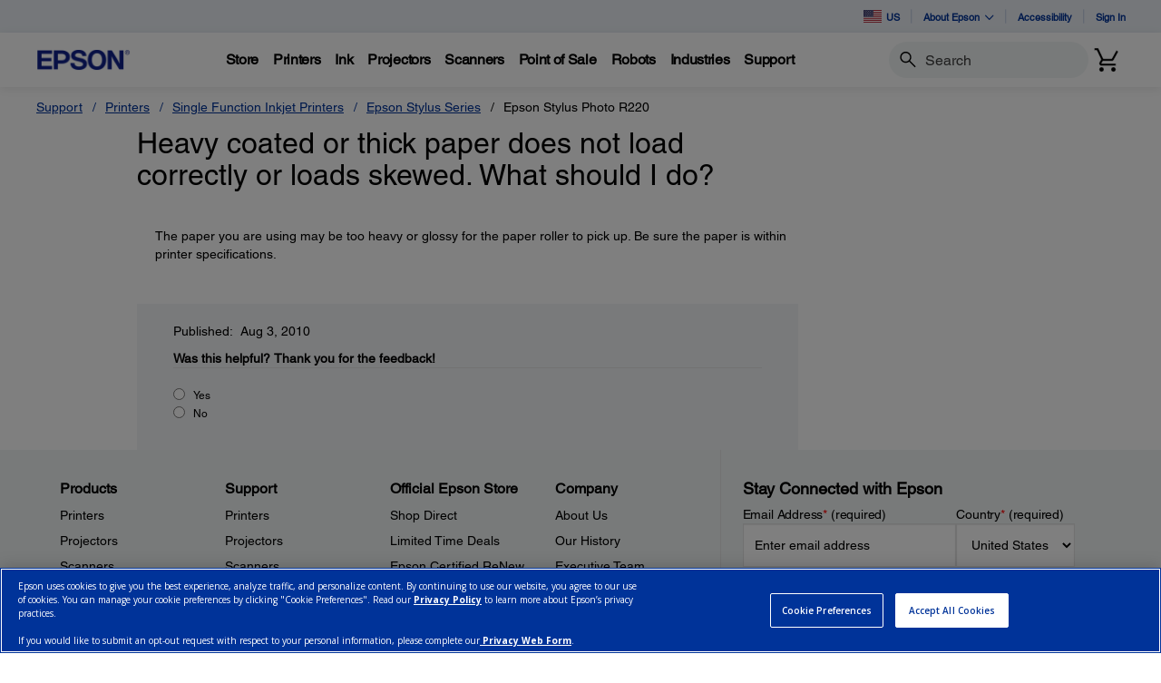

--- FILE ---
content_type: text/css;charset=UTF-8
request_url: https://epson.com/_ui/_v202511132316/addons/assistedservicestorefront/responsive/common/css/assistedservicestorefront.css
body_size: 9719
content:
.break-word {
    overflow-wrap: break-word;
    word-wrap: break-word;
    -ms-word-break: break-all;
    word-break: break-all;
}
#_asm * {
    -webkit-box-sizing: border-box;
    -moz-box-sizing: border-box;
    box-sizing: border-box;
}
#_asm *:before,
#_asm *:after {
    -webkit-box-sizing: border-box;
    -moz-box-sizing: border-box;
    box-sizing: border-box;
}
#_asm a {
    color: #428bca;
    text-decoration: none;
}
#_asm a:hover,
#_asm a:focus {
    color: #2a6496;
    text-decoration: underline;
}
#_asm a:focus {
    outline: thin dotted;
    outline: 5px auto -webkit-focus-ring-color;
    outline-offset: -2px;
}
#_asm figure {
    margin: 0;
}
#_asm img {
    vertical-align: middle;
}
#_asm .img-responsive {
    display: block;
    max-width: 100%;
    height: auto;
}
#_asm .img-rounded {
    border-radius: 6px;
}
#_asm .img-thumbnail {
    padding: 4px;
    line-height: 1.42857143;
    background-color: #ffffff;
    border: 1px solid #dddddd;
    border-radius: 4px;
    -webkit-transition: all 0.2s ease-in-out;
    transition: all 0.2s ease-in-out;
    display: inline-block;
    max-width: 100%;
    height: auto;
}
#_asm hr {
    margin-top: 20px;
    margin-bottom: 20px;
    border: 0;
    border-top: 1px solid #eeeeee;
}
#_asm .sr-only {
    position: absolute;
    width: 1px;
    height: 1px;
    margin: -1px;
    padding: 0;
    overflow: hidden;
    clip: rect(0, 0, 0, 0);
    border: 0;
}
#_asm .container {
    margin-right: auto;
    margin-left: auto;
    position: relative;
    width: 1400px;
}
@media (min-width: 10px) {
    #_asm .container {
        width: auto;
    }
}
@media (min-width: 668px) {
    #_asm .container {
        width: 100%;
    }
}
@media (min-width: 1050px) {
    #_asm .container {
        width: 1050px;
    }
}
@media (min-width: 1400px) {
    #_asm .container {
        width: 1400px;
    }
}
#_asm .container-fluid {
    margin-right: auto;
    margin-left: auto;
    padding-left: 15px;
    padding-right: 15px;
}
#_asm .row {
    margin-left: -15px;
    margin-right: -15px;
}
#_asm .col-xs-1, #_asm .col-sm-1, #_asm .col-md-1, #_asm .col-lg-1, #_asm .col-xs-2, #_asm .col-sm-2, #_asm .col-md-2, #_asm .col-lg-2, #_asm .col-xs-3, #_asm .col-sm-3, #_asm .col-md-3, #_asm .col-lg-3, #_asm .col-xs-4, #_asm .col-sm-4, #_asm .col-md-4, #_asm .col-lg-4, #_asm .col-xs-5, #_asm .col-sm-5, #_asm .col-md-5, #_asm .col-lg-5, #_asm .col-xs-6, #_asm .col-sm-6, #_asm .col-md-6, #_asm .col-lg-6, #_asm .col-xs-7, #_asm .col-sm-7, #_asm .col-md-7, #_asm .col-lg-7, #_asm .col-xs-8, #_asm .col-sm-8, #_asm .col-md-8, #_asm .col-lg-8, #_asm .col-xs-9, #_asm .col-sm-9, #_asm .col-md-9, #_asm .col-lg-9, #_asm .col-xs-10, #_asm .col-sm-10, #_asm .col-md-10, #_asm .col-lg-10, #_asm .col-xs-11, #_asm .col-sm-11, #_asm .col-md-11, #_asm .col-lg-11, #_asm .col-xs-12, #_asm .col-sm-12, #_asm .col-md-12, #_asm .col-lg-12 {
    position: relative;
    min-height: 1px;
    padding-left: 15px;
    padding-right: 15px;
}
#_asm .col-xs-1, #_asm .col-xs-2, #_asm .col-xs-3, #_asm .col-xs-4, #_asm .col-xs-5, #_asm .col-xs-6, #_asm .col-xs-7, #_asm .col-xs-8, #_asm .col-xs-9, #_asm .col-xs-10, #_asm .col-xs-11, #_asm .col-xs-12 {
    float: left;
}
#_asm .col-xs-12 {
    width: 100%;
}
#_asm .col-xs-11 {
    width: 91.66666667%;
}
#_asm .col-xs-10 {
    width: 83.33333333%;
}
#_asm .col-xs-9 {
    width: 75%;
}
#_asm .col-xs-8 {
    width: 66.66666667%;
}
#_asm .col-xs-7 {
    width: 58.33333333%;
}
#_asm .col-xs-6 {
    width: 50%;
}
#_asm .col-xs-5 {
    width: 41.66666667%;
}
#_asm .col-xs-4 {
    width: 33.33333333%;
}
#_asm .col-xs-3 {
    width: 25%;
}
#_asm .col-xs-2 {
    width: 16.66666667%;
}
#_asm .col-xs-1 {
    width: 8.33333333%;
}
#_asm .col-xs-pull-12 {
    right: 100%;
}
#_asm .col-xs-pull-11 {
    right: 91.66666667%;
}
#_asm .col-xs-pull-10 {
    right: 83.33333333%;
}
#_asm .col-xs-pull-9 {
    right: 75%;
}
#_asm .col-xs-pull-8 {
    right: 66.66666667%;
}
#_asm .col-xs-pull-7 {
    right: 58.33333333%;
}
#_asm .col-xs-pull-6 {
    right: 50%;
}
#_asm .col-xs-pull-5 {
    right: 41.66666667%;
}
#_asm .col-xs-pull-4 {
    right: 33.33333333%;
}
#_asm .col-xs-pull-3 {
    right: 25%;
}
#_asm .col-xs-pull-2 {
    right: 16.66666667%;
}
#_asm .col-xs-pull-1 {
    right: 8.33333333%;
}
#_asm .col-xs-pull-0 {
    right: 0%;
}
#_asm .col-xs-push-12 {
    left: 100%;
}
#_asm .col-xs-push-11 {
    left: 91.66666667%;
}
#_asm .col-xs-push-10 {
    left: 83.33333333%;
}
#_asm .col-xs-push-9 {
    left: 75%;
}
#_asm .col-xs-push-8 {
    left: 66.66666667%;
}
#_asm .col-xs-push-7 {
    left: 58.33333333%;
}
#_asm .col-xs-push-6 {
    left: 50%;
}
#_asm .col-xs-push-5 {
    left: 41.66666667%;
}
#_asm .col-xs-push-4 {
    left: 33.33333333%;
}
#_asm .col-xs-push-3 {
    left: 25%;
}
#_asm .col-xs-push-2 {
    left: 16.66666667%;
}
#_asm .col-xs-push-1 {
    left: 8.33333333%;
}
#_asm .col-xs-push-0 {
    left: 0%;
}
#_asm .col-xs-offset-12 {
    margin-left: 100%;
}
#_asm .col-xs-offset-11 {
    margin-left: 91.66666667%;
}
#_asm .col-xs-offset-10 {
    margin-left: 83.33333333%;
}
#_asm .col-xs-offset-9 {
    margin-left: 75%;
}
#_asm .col-xs-offset-8 {
    margin-left: 66.66666667%;
}
#_asm .col-xs-offset-7 {
    margin-left: 58.33333333%;
}
#_asm .col-xs-offset-6 {
    margin-left: 50%;
}
#_asm .col-xs-offset-5 {
    margin-left: 41.66666667%;
}
#_asm .col-xs-offset-4 {
    margin-left: 33.33333333%;
}
#_asm .col-xs-offset-3 {
    margin-left: 25%;
}
#_asm .col-xs-offset-2 {
    margin-left: 16.66666667%;
}
#_asm .col-xs-offset-1 {
    margin-left: 8.33333333%;
}
#_asm .col-xs-offset-0 {
    margin-left: 0%;
}
@media (min-width: 668px) {
    #_asm .col-sm-1, #_asm .col-sm-2, #_asm .col-sm-3, #_asm .col-sm-4, #_asm .col-sm-5, #_asm .col-sm-6, #_asm .col-sm-7, #_asm .col-sm-8, #_asm .col-sm-9, #_asm .col-sm-10, #_asm .col-sm-11, #_asm .col-sm-12 {
        float: left;
    }
    #_asm .col-sm-12 {
        width: 100%;
    }
    #_asm .col-sm-11 {
        width: 91.66666667%;
    }
    #_asm .col-sm-10 {
        width: 83.33333333%;
    }
    #_asm .col-sm-9 {
        width: 75%;
    }
    #_asm .col-sm-8 {
        width: 66.66666667%;
    }
    #_asm .col-sm-7 {
        width: 58.33333333%;
    }
    #_asm .col-sm-6 {
        width: 50%;
    }
    #_asm .col-sm-5 {
        width: 41.66666667%;
    }
    #_asm .col-sm-4 {
        width: 33.33333333%;
    }
    #_asm .col-sm-3 {
        width: 25%;
    }
    #_asm .col-sm-2 {
        width: 16.66666667%;
    }
    #_asm .col-sm-1 {
        width: 8.33333333%;
    }
    #_asm .col-sm-pull-12 {
        right: 100%;
    }
    #_asm .col-sm-pull-11 {
        right: 91.66666667%;
    }
    #_asm .col-sm-pull-10 {
        right: 83.33333333%;
    }
    #_asm .col-sm-pull-9 {
        right: 75%;
    }
    #_asm .col-sm-pull-8 {
        right: 66.66666667%;
    }
    #_asm .col-sm-pull-7 {
        right: 58.33333333%;
    }
    #_asm .col-sm-pull-6 {
        right: 50%;
    }
    #_asm .col-sm-pull-5 {
        right: 41.66666667%;
    }
    #_asm .col-sm-pull-4 {
        right: 33.33333333%;
    }
    #_asm .col-sm-pull-3 {
        right: 25%;
    }
    #_asm .col-sm-pull-2 {
        right: 16.66666667%;
    }
    #_asm .col-sm-pull-1 {
        right: 8.33333333%;
    }
    #_asm .col-sm-pull-0 {
        right: 0%;
    }
    #_asm .col-sm-push-12 {
        left: 100%;
    }
    #_asm .col-sm-push-11 {
        left: 91.66666667%;
    }
    #_asm .col-sm-push-10 {
        left: 83.33333333%;
    }
    #_asm .col-sm-push-9 {
        left: 75%;
    }
    #_asm .col-sm-push-8 {
        left: 66.66666667%;
    }
    #_asm .col-sm-push-7 {
        left: 58.33333333%;
    }
    #_asm .col-sm-push-6 {
        left: 50%;
    }
    #_asm .col-sm-push-5 {
        left: 41.66666667%;
    }
    #_asm .col-sm-push-4 {
        left: 33.33333333%;
    }
    #_asm .col-sm-push-3 {
        left: 25%;
    }
    #_asm .col-sm-push-2 {
        left: 16.66666667%;
    }
    #_asm .col-sm-push-1 {
        left: 8.33333333%;
    }
    #_asm .col-sm-push-0 {
        left: 0%;
    }
    #_asm .col-sm-offset-12 {
        margin-left: 100%;
    }
    #_asm .col-sm-offset-11 {
        margin-left: 91.66666667%;
    }
    #_asm .col-sm-offset-10 {
        margin-left: 83.33333333%;
    }
    #_asm .col-sm-offset-9 {
        margin-left: 75%;
    }
    #_asm .col-sm-offset-8 {
        margin-left: 66.66666667%;
    }
    #_asm .col-sm-offset-7 {
        margin-left: 58.33333333%;
    }
    #_asm .col-sm-offset-6 {
        margin-left: 50%;
    }
    #_asm .col-sm-offset-5 {
        margin-left: 41.66666667%;
    }
    #_asm .col-sm-offset-4 {
        margin-left: 33.33333333%;
    }
    #_asm .col-sm-offset-3 {
        margin-left: 25%;
    }
    #_asm .col-sm-offset-2 {
        margin-left: 16.66666667%;
    }
    #_asm .col-sm-offset-1 {
        margin-left: 8.33333333%;
    }
    #_asm .col-sm-offset-0 {
        margin-left: 0%;
    }
}
@media (min-width: 1050px) {
    #_asm .col-md-1, #_asm .col-md-2, #_asm .col-md-3, #_asm .col-md-4, #_asm .col-md-5, #_asm .col-md-6, #_asm .col-md-7, #_asm .col-md-8, #_asm .col-md-9, #_asm .col-md-10, #_asm .col-md-11, #_asm .col-md-12 {
        float: left;
    }
    #_asm .col-md-12 {
        width: 100%;
    }
    #_asm .col-md-11 {
        width: 91.66666667%;
    }
    #_asm .col-md-10 {
        width: 83.33333333%;
    }
    #_asm .col-md-9 {
        width: 75%;
    }
    #_asm .col-md-8 {
        width: 66.66666667%;
    }
    #_asm .col-md-7 {
        width: 58.33333333%;
    }
    #_asm .col-md-6 {
        width: 50%;
    }
    #_asm .col-md-5 {
        width: 41.66666667%;
    }
    #_asm .col-md-4 {
        width: 33.33333333%;
    }
    #_asm .col-md-3 {
        width: 25%;
    }
    #_asm .col-md-2 {
        width: 16.66666667%;
    }
    #_asm .col-md-1 {
        width: 8.33333333%;
    }
    #_asm .col-md-pull-12 {
        right: 100%;
    }
    #_asm .col-md-pull-11 {
        right: 91.66666667%;
    }
    #_asm .col-md-pull-10 {
        right: 83.33333333%;
    }
    #_asm .col-md-pull-9 {
        right: 75%;
    }
    #_asm .col-md-pull-8 {
        right: 66.66666667%;
    }
    #_asm .col-md-pull-7 {
        right: 58.33333333%;
    }
    #_asm .col-md-pull-6 {
        right: 50%;
    }
    #_asm .col-md-pull-5 {
        right: 41.66666667%;
    }
    #_asm .col-md-pull-4 {
        right: 33.33333333%;
    }
    #_asm .col-md-pull-3 {
        right: 25%;
    }
    #_asm .col-md-pull-2 {
        right: 16.66666667%;
    }
    #_asm .col-md-pull-1 {
        right: 8.33333333%;
    }
    #_asm .col-md-pull-0 {
        right: 0%;
    }
    #_asm .col-md-push-12 {
        left: 100%;
    }
    #_asm .col-md-push-11 {
        left: 91.66666667%;
    }
    #_asm .col-md-push-10 {
        left: 83.33333333%;
    }
    #_asm .col-md-push-9 {
        left: 75%;
    }
    #_asm .col-md-push-8 {
        left: 66.66666667%;
    }
    #_asm .col-md-push-7 {
        left: 58.33333333%;
    }
    #_asm .col-md-push-6 {
        left: 50%;
    }
    #_asm .col-md-push-5 {
        left: 41.66666667%;
    }
    #_asm .col-md-push-4 {
        left: 33.33333333%;
    }
    #_asm .col-md-push-3 {
        left: 25%;
    }
    #_asm .col-md-push-2 {
        left: 16.66666667%;
    }
    #_asm .col-md-push-1 {
        left: 8.33333333%;
    }
    #_asm .col-md-push-0 {
        left: 0%;
    }
    #_asm .col-md-offset-12 {
        margin-left: 100%;
    }
    #_asm .col-md-offset-11 {
        margin-left: 91.66666667%;
    }
    #_asm .col-md-offset-10 {
        margin-left: 83.33333333%;
    }
    #_asm .col-md-offset-9 {
        margin-left: 75%;
    }
    #_asm .col-md-offset-8 {
        margin-left: 66.66666667%;
    }
    #_asm .col-md-offset-7 {
        margin-left: 58.33333333%;
    }
    #_asm .col-md-offset-6 {
        margin-left: 50%;
    }
    #_asm .col-md-offset-5 {
        margin-left: 41.66666667%;
    }
    #_asm .col-md-offset-4 {
        margin-left: 33.33333333%;
    }
    #_asm .col-md-offset-3 {
        margin-left: 25%;
    }
    #_asm .col-md-offset-2 {
        margin-left: 16.66666667%;
    }
    #_asm .col-md-offset-1 {
        margin-left: 8.33333333%;
    }
    #_asm .col-md-offset-0 {
        margin-left: 0%;
    }
}
@media (min-width: 1400px) {
    #_asm .col-lg-1, #_asm .col-lg-2, #_asm .col-lg-3, #_asm .col-lg-4, #_asm .col-lg-5, #_asm .col-lg-6, #_asm .col-lg-7, #_asm .col-lg-8, #_asm .col-lg-9, #_asm .col-lg-10, #_asm .col-lg-11, #_asm .col-lg-12 {
        float: left;
    }
    #_asm .col-lg-12 {
        width: 100%;
    }
    #_asm .col-lg-11 {
        width: 91.66666667%;
    }
    #_asm .col-lg-10 {
        width: 83.33333333%;
    }
    #_asm .col-lg-9 {
        width: 75%;
    }
    #_asm .col-lg-8 {
        width: 66.66666667%;
    }
    #_asm .col-lg-7 {
        width: 58.33333333%;
    }
    #_asm .col-lg-6 {
        width: 50%;
    }
    #_asm .col-lg-5 {
        width: 41.66666667%;
    }
    #_asm .col-lg-4 {
        width: 33.33333333%;
    }
    #_asm .col-lg-3 {
        width: 25%;
    }
    #_asm .col-lg-2 {
        width: 16.66666667%;
    }
    #_asm .col-lg-1 {
        width: 8.33333333%;
    }
    #_asm .col-lg-pull-12 {
        right: 100%;
    }
    #_asm .col-lg-pull-11 {
        right: 91.66666667%;
    }
    #_asm .col-lg-pull-10 {
        right: 83.33333333%;
    }
    #_asm .col-lg-pull-9 {
        right: 75%;
    }
    #_asm .col-lg-pull-8 {
        right: 66.66666667%;
    }
    #_asm .col-lg-pull-7 {
        right: 58.33333333%;
    }
    #_asm .col-lg-pull-6 {
        right: 50%;
    }
    #_asm .col-lg-pull-5 {
        right: 41.66666667%;
    }
    #_asm .col-lg-pull-4 {
        right: 33.33333333%;
    }
    #_asm .col-lg-pull-3 {
        right: 25%;
    }
    #_asm .col-lg-pull-2 {
        right: 16.66666667%;
    }
    #_asm .col-lg-pull-1 {
        right: 8.33333333%;
    }
    #_asm .col-lg-pull-0 {
        right: 0%;
    }
    #_asm .col-lg-push-12 {
        left: 100%;
    }
    #_asm .col-lg-push-11 {
        left: 91.66666667%;
    }
    #_asm .col-lg-push-10 {
        left: 83.33333333%;
    }
    #_asm .col-lg-push-9 {
        left: 75%;
    }
    #_asm .col-lg-push-8 {
        left: 66.66666667%;
    }
    #_asm .col-lg-push-7 {
        left: 58.33333333%;
    }
    #_asm .col-lg-push-6 {
        left: 50%;
    }
    #_asm .col-lg-push-5 {
        left: 41.66666667%;
    }
    #_asm .col-lg-push-4 {
        left: 33.33333333%;
    }
    #_asm .col-lg-push-3 {
        left: 25%;
    }
    #_asm .col-lg-push-2 {
        left: 16.66666667%;
    }
    #_asm .col-lg-push-1 {
        left: 8.33333333%;
    }
    #_asm .col-lg-push-0 {
        left: 0%;
    }
    #_asm .col-lg-offset-12 {
        margin-left: 100%;
    }
    #_asm .col-lg-offset-11 {
        margin-left: 91.66666667%;
    }
    #_asm .col-lg-offset-10 {
        margin-left: 83.33333333%;
    }
    #_asm .col-lg-offset-9 {
        margin-left: 75%;
    }
    #_asm .col-lg-offset-8 {
        margin-left: 66.66666667%;
    }
    #_asm .col-lg-offset-7 {
        margin-left: 58.33333333%;
    }
    #_asm .col-lg-offset-6 {
        margin-left: 50%;
    }
    #_asm .col-lg-offset-5 {
        margin-left: 41.66666667%;
    }
    #_asm .col-lg-offset-4 {
        margin-left: 33.33333333%;
    }
    #_asm .col-lg-offset-3 {
        margin-left: 25%;
    }
    #_asm .col-lg-offset-2 {
        margin-left: 16.66666667%;
    }
    #_asm .col-lg-offset-1 {
        margin-left: 8.33333333%;
    }
    #_asm .col-lg-offset-0 {
        margin-left: 0%;
    }
}
.ASM_close {
    float: right;
    font-size: 45px;
    font-weight: 200;
    line-height: 50px;
    color: #1473DF;
    cursor: pointer;
    background: transparent;
    border: 0;
    -webkit-appearance: none;
    padding-left: 20px;
    border-left: 1px solid #39495e;
    padding-bottom: 8px;
}
.ASM_close:hover,
.ASM_close:focus {
    text-decoration: none;
    cursor: pointer;
    opacity: 0.8;
    filter: alpha(opacity=50);
    outline: none;
}
.ASM_alert {
    padding: 10px;
    margin-top: 15px;
    border: 1px solid transparent;
    background: #F54544;
    color: #fff;
    line-height: 20px;
    font-size: 16px;
    position: absolute;
    z-index: 2;
    text-align: center;
    width: 50%;
    left: 25%;
    font-family: "Open Sans", sans-serif;
}
.ASM_alert-dismissable {
    padding-right: 35px;
}
.ASM_alert-dismissable .close {
    position: relative;
    top: -2px;
    right: -21px;
    color: inherit;
}
.ASM_alert-success {
    background-color: #dff0d8;
    border-color: #d6e9c6;
    color: #3c763d;
}
.ASM_alert-success hr {
    border-top-color: #c9e2b3;
}
.ASM_alert-success .alert-link {
    color: #2b542c;
}
.ASM_alert-info {
    background-color: #d9edf7;
    border-color: #bce8f1;
    color: #31708f;
}
.ASM_alert-info hr {
    border-top-color: #a6e1ec;
}
.ASM_alert-info .alert-link {
    color: #245269;
}
.ASM_alert-warning {
    background-color: #fcf8e3;
    border-color: #faebcc;
    color: #8a6d3b;
}
.ASM_alert-warning hr {
    border-top-color: #f7e1b5;
}
.ASM_alert-warning .alert-link {
    color: #66512c;
}
.ASM_alert-danger {
    background-color: #f2dede;
    border-color: #ebccd1;
    color: #a94442;
}
.ASM_alert-danger hr {
    border-top-color: #e4b9c0;
}
.ASM_alert-danger .alert-link {
    color: #843534;
}
#_asm .clearfix:before,
#_asm .clearfix:after,
#_asm .container:before,
#_asm .container:after,
#_asm .container-fluid:before,
#_asm .container-fluid:after,
#_asm .row:before,
#_asm .row:after {
    content: " ";
    display: table;
}
#_asm .clearfix:after,
#_asm .container:after,
#_asm .container-fluid:after,
#_asm .row:after {
    clear: both;
}
#_asm .center-block {
    display: block;
    margin-left: auto;
    margin-right: auto;
}
#_asm .pull-right {
    float: right !important;
}
#_asm .pull-left {
    float: left !important;
}
#_asm .invisible {
    visibility: hidden;
}
#_asm .hide {
    display: none !important;
}
#_asm .show {
    display: block !important;
}
#_asm .text-hide {
    font: 0/0 a;
    color: transparent;
    text-shadow: none;
    background-color: transparent;
    border: 0;
}
#_asm .hidden {
    display: none !important;
    visibility: hidden !important;
}
#_asm .affix {
    position: fixed;
}

/*value is supported by all common browsers*/
@-ms-viewport {
    width: device-width; /*NOSONAR*/
}
#_asm .visible-xs,
#_asm .visible-sm,
#_asm .visible-md,
#_asm .visible-lg {
    display: none !important;
}
@media (max-width: 667px) {
    #_asm .visible-xs {
        display: block !important;
    }
    #_asm table.visible-xs {
        display: table;
    }
    #_asm tr.visible-xs {
        display: table-row !important;
    }
    #_asm th.visible-xs,
    #_asm td.visible-xs {
        display: table-cell !important;
    }
}

@media (min-width: 668px) and (max-width: 1049px) {
    #_asm .visible-sm {
        display: block !important;
    }
    #_asm table.visible-sm {
        display: table;
    }
    #_asm tr.visible-sm {
        display: table-row !important;
    }
    #_asm th.visible-sm,
    #_asm td.visible-sm {
        display: table-cell !important;
    }
    #_asm .container-fluid{
        padding: 0;
    }
}

@media (min-width: 1050px) and (max-width: 1399px) {
    #_asm .visible-md {
        display: block !important;
    }
    #_asm table.visible-md {
        display: table;
    }
    #_asm tr.visible-md {
        display: table-row !important;
    }
    #_asm th.visible-md,
    #_asm td.visible-md {
        display: table-cell !important;
    }
}
@media (min-width: 1400px) {
    #_asm .visible-lg {
        display: block !important;
    }
    #_asm table.visible-lg {
        display: table;
    }
    #_asm tr.visible-lg {
        display: table-row !important;
    }
    #_asm th.visible-lg,
    #_asm td.visible-lg {
        display: table-cell !important;
    }
}
@media (max-width: 667px) {
    #_asm .hidden-xs {
        display: none !important;
    }
}
@media (min-width: 668px) and (max-width: 1049px) {
    #_asm .hidden-sm {
        display: none !important;
    }
}
@media (min-width: 1050px) and (max-width: 1399px) {
    #_asm .hidden-md {
        display: none !important;
    }
}
@media (min-width: 1400px) {
    #_asm .hidden-lg {
        display: none !important;
    }
}
#_asm .visible-print {
    display: none !important;
}
@media print {
    #_asm .visible-print {
        display: block !important;
    }
    #_asm table.visible-print {
        display: table;
    }
    #_asm tr.visible-print {
        display: table-row !important;
    }
    #_asm th.visible-print,
    #_asm td.visible-print {
        display: table-cell !important;
    }
    #_asm .hidden-print {
        display: none !important;
    }
}
@font-face {
    font-family: 'asm_icons';
    src: url('../fonts/asm_icons.eot?9817510');
    src: url('../fonts/asm_icons.eot?9817510#iefix') format('embedded-opentype'),
    url('../fonts/asm_icons.woff?9817510') format('woff'),
    url('../fonts/asm_icons.ttf?9817510') format('truetype'),
    url('../fonts/asm_icons.svg?9817510#asm_icons') format('svg');
}
.ASM_icon {
    position: relative;
    top: 1px;
    display: inline-block;
    font-family: 'asm_icons', sans-serif;
    font-style: normal;
    font-weight: normal;
    line-height: 1;
    -webkit-font-smoothing: antialiased;
    -moz-osx-font-smoothing: grayscale;
}
.ASM_icon-logo:before {
    content: '\e807';
    font-size: 32px;
}
/* '' */
.ASM_icon-contacts:before {
    content: '\e801';
    vertical-align: middle;
}
/* '' */
.ASM_icon-cart:before {
    content: '\e802';
    vertical-align: middle;
    display: inline-block;
    font-family: 'asm_icons', sans-serif;
    font-style: normal;
    font-weight: normal;
    line-height: 1;
    color: #bfc2cb;
}

.ASM_icon-user:before {
    font-family: 'asm_icons', sans-serif;
    content: '\e810';
    vertical-align: middle;
    display: inline-block;
    font-style: normal;
    font-weight: normal;
    line-height: 1;
    color: #bfc2cb;
    min-width: 14px;
}
.ASM_icon-lock:before {
    font-family: 'asm_icons', sans-serif;
    content: '\e811';
    vertical-align: middle;
    display: inline-block;
    font-style: normal;
    font-weight: normal;
    line-height: 1;
    min-width: 14px;
}
/* '' */
.ASM_icon-arrow-down:before {
    content: '\e803';
}
/* '' */
.ASM_icon-arrow-up:before {
    content: '\e804';
}
/* '' */
.ASM_icon-arrow-indicator-down:before {
    content: '\e805';
}
/* '' */
.ASM_icon-arrow-indicator-up:before {
    content: '\e806';
}
.ASM_icon-chain:before {
    content: '\e808';
}
.ASM_icon-close:before{
    content: '\e80d';
    color: #c5cdd6;
}
.ASM_icon-close:hover{
    opacity: .5;
}
.ASM_icon-lock:before{
    font-family: 'asm_icons', sans-serif;
    font-style: normal;
    font-weight: normal;
    line-height: 1;
    content: '\e811';
    color: #bfc2cb;
}

/* '' */
.ASM_icon-customer-list:before {
    content: '\e80b';
    vertical-align: bottom;
    color: #1473DF;
    font-size: 28px;
    position: relative;
    top: 5px;
}
.ASM_icon-chain.ASM_chain-bind:before {
    color: #fff;
}
.ASM_icon-chain {
    position: absolute;
    top: -10px;
    right: -20px;
    background: #27394f;
    padding: 17px 20px 13px 10px;
    font-size: 30px;
}

#_asm {
    top: 0;
    left: 0;
    right: 0;
    background: #27394f;
    color: #000;
    z-index: 99998;
    -webkit-transition: -webkit-transform 0.3s ease-out;
    -moz-transition: -moz-transform 0.3s ease-out;
    -o-transition: -o-transform 0.3s ease-out;
    transition: transform 0.3s ease-out;
}
#_asm .ASM-btn {
    height: 40px;
    border: 0;
    padding: 0 15px;
    font-size: 19px;
    font-weight: 300;
    text-transform: uppercase;
    color: #000;
    display: inline-block;
    float: none;
    margin: 0;
    vertical-align: baseline;
}
#_asm .assign-cart-to-member-wrapper {
    position: absolute;
    right: 25%;
    z-index: 2;
}
#_asm .ASM-btn.ASM-btn-login, #_asm .ASM-btn.ASM-btn-bind-cart {
    background: #fad714;
    width: 100%;
}
#_asm .ASM-btn.ASM-btn-login, #_asm .ASM-btn.ASM-btn-bind-cart {
    background: #fad714;
    width: 100%;
}
#_asm .ASM-btn.ASM-btn-create-account {
    background: #d2dbe6;
    color: #0354ae;
    width: 100%;
}
#_asmBindForm {
    vertical-align: bottom;
}
#asmLogoutForm, #asmLogoutForm fieldset,
#_asmSessionEndForm,
#_asmBindForm,
#_asmPersonifyForm{
    display: inline;
    vertical-align: middle;
}
#_asm .ASM-btn.ASM-btn-logout, #_asm .ASM-btn.ASM-btn-reset, #_asm .ASM-btn.ASM-btn-customers {
    background: transparent;
    color: #0486e0;
    outline: none;
}
#_asm .ASM-btn.ASM-btn-logout {
    padding-bottom: 15px;
}
#_asm .ASM-btn.ASM-btn-start-session {
    background: #19bc33;
    color: #fff;
    font-weight: 400;
    font-size: 18px;
    margin-left: -1px;
    vertical-align: bottom;
    width: 100%;
}
@media (min-width: 668px) and (max-width: 1049px) {
    #_asm .ASM-btn.ASM-btn-start-session {
        margin-left: -2px;
    }
    /*fix to overlap the customer 360 button*/
    #_asm .assign-cart-to-member-wrapper{
        right: 17%;
        padding-right: 10px;
    }
}
#_asm button[disabled] {
    opacity: 0.45;
    filter: alpha(opacity=45);
    background: #207241;
}
#_asm .ASM-btn.ASM-btn-end-session, #_asm .ASM-btn.ASM-btn-bind-cart, #_asm .ASM-btn.ASM-btn-create-account {
    font-size: 18px;
}
#_asm .ASM-btn.ASM-btn-end-session {
    background: #ff3b30;
    color: #fff;
    font-weight: 400;
    width: 100%;
}
#_asm .ASM_end_session {
    vertical-align: bottom;
    margin-bottom: 15px;
}
#_asm .ASM-btn-customer-list {
    vertical-align: bottom;
    border-left: 1px solid #39495e;
    border-right: 1px solid #39495e;
}
#_asm .ASM-btn-customer-list:hover,
#_asm .ASM-btn-customer-list:focus {
    color: #fff;
    text-decoration: none;
}
@media (min-width: 668px) and (max-width: 1399px) {
    #_asm .ASM_session .ASM-btn-customer-list .ASM_icon {
        margin-right: 0;
    }
}

#_asm .ASM-btn-customer-list.disabled {
    opacity: 0.45;
    pointer-events: none;
    cursor: default;
}
#_asm .ASM_input_holder {
    display: inline-block;
    position: relative;
}
#_asm .ASM_input_holder.input-group {
    display: table;
}
#_asm .ASM_input_holder label {
    color: #777777;
    font-weight: 600;
    font-size: 14px;
    display: block;
    text-align: left;
    margin-bottom: 1px;
}
#_asm .ASM_input_holder .ASM_autocomplete {
    display: none;
    position: absolute;
    background: #fff;
    width: 100%;
    z-index: 99999;
    border-top: 1px solid #e6e8ea;
}
#_asm .ASM_input_holder .ASM_autocomplete.ASM_autocomplete_active {
    display: block;
}
#_asm .ASM_input_holder .ASM_autocomplete ul {
    list-style: none;
    padding: 0 10px;
    margin: 0;
}
#_asm .ASM_input_holder .ASM_autocomplete ul li {
    font-size: 18px;
    line-height: 37px;
}
#_asm .ASM-input {
    height: 40px;
    padding: 6px 10px;
    font-size: 19px;
    line-height: 20px;
    border-radius: 0;
    border: 0;
    width: 100%;
}
#_asm .ASM-input[disabled], #_asm .ASM-input.disabled, #_asm .ASM-input[readonly], #_asm .ASM-input[readonly]:focus {
    background-color: #b4bac2;
    cursor: default;
    color: #000;
}
#_asm .ASM-input.placeholder {
    color: #757575;
}
#_asm #_asmSessionEndForm .ASM-input {
    background-color: #b4bac2;
}
#_asm #_asmSessionEndForm .ASM-input.placeholder {
    background-color: #fff;
}
#_asmSessionEndForm {
    vertical-align: bottom;
}
select#_asm .ASM-input {
    height: 40px;
    line-height: 40px;
}
textarea#_asm .ASM-input,
select[multiple]#_asm .ASM-input {
    height: auto;
}
#_asm .ASM-input:focus,
#_asm .ASM-input.ASM-input-valid,
#_asm .ASM-input.ASM-input-error {
    background: #fff;
}
#_asm .ASM-input.ASM-input-error {
    color: #FF4544;
    border: 2px solid #FF4544;
    padding: 5px 10px;
}
#_asm .ASM-input-error.placeholder {
    color: #ff958f;
}
#_asm .ASM_header {
    padding-bottom: 15px;
}
#_asm .ASM_header .first-top-row {
    border-bottom: 1px solid #39495e;
    margin: 0 -4em 10px -4em;
    padding: 0 4em;
}
#_asm .ASM_header .first-top-row .element-separator-height{
    height: 60px;
    padding-top: 10px;
}
#_asm .ASM_header .ASM_logo {
    float: left;
    font-size: 25px;
    font-weight: 300;
    line-height: 30px;
    color: #fff;
    margin-top: 10px;
}
@media (min-width: 668px) and (max-width: 1399px) {
    #_asm .ASM_header .ASM_logo span.ASM_cut_text {
        display: none !important;
    }
}
#_asm .ASM_header .ASM_login {
    text-align: right;
}
#_asm .ASM_header #_asmLogged .ASM_loggedin_text_label{
    text-transform: uppercase;
}
#_asm .ASM_header .ASM_loggedin {
    text-align: right;
}
#_asm .ASM_header .ASM_loggedin .ASM_loggedin_text, .ASM_timer {
    display: inline-block;
    font-weight: 300;
    font-size: 14px;
    margin-left: 15px;
    color: #ffffff;
    border-right: 1px solid #39495e;
}
#_asm #sessionTimer {
    margin-right: 20px;
    font-weight: 600;
    text-align: left;
}
#_asm #sessionTimer span {
    font-weight: 300;
}
#_asm #sessionTimer .ASM_timer_count {
    display: inline-block;
    min-width: 33px;
    font-weight: 600;
}
#_asm .ASM_header .ASM_loggedin .ASM_loggedin_text .ASM_loggedin_text_name {
    font-weight: 600;
    margin-right: 20px;
}
#_asm .ASM_header .ASM_loggedin .ASM_loggedin_text .ASM_loggedin_agent_store_name{
    display: inline-block;
    vertical-align: middle;
}
#_asm .ASM_header .ASM_loggedin .ASM_loggedin_text.element-separator-height {
    border-right: none;
}
#_asm .ASM_header .ASM_loggedin .ASM_loggedin_text p{
    margin:0;
    text-align: left;
}
@media (max-width: 667px) {
    #_asm .ASM_header .ASM_logo span.ASM_cut_text {
        display: none !important;
    }
    #_asmPersonifyForm,
    #_asmBindForm {
        display: block;
    }
    #_asm .ASM-btn.ASM-btn-logout, #_asm .ASM-btn.ASM-btn-reset {
        min-width: 105px;
    }
    #_asm .ASM-btn.ASM-btn-start-session {
        margin-left: 0;
        margin-bottom: 15px;
    }
    .asm-customer360-tab .pager{
        float: none !important;
        text-align: center;
        margin: 0;
    }
    .asm-customer360-tab table{
        margin-bottom: 5px;
    }
    #_asm .container {
        padding-left: 15px;
        padding-right: 15px;
    }
    #_asm .ASM_header{
        position: relative;
    }
    #_asm .ASM_header:after{
        content: " ";
        height: 1px;
        position: absolute;
        background: #39495e;
        top: 60px;
        left: -15px;
        right: -15px;
    }
    #_asm .ASM_header .ASM_login .ASM_input_holder {
        width: 100%;
        margin-bottom: 10px;
    }
    #_asm .ASM_header .first-top-row .ASM_timer,
    #_asm .ASM_header .first-top-row .ASM_loggedin_text {
        text-align: left;
        display: block;
        margin-bottom: 0;
    }
    #_asm .ASM_header .first-top-row .element-separator-height {
        height: 50px;
        border-right: none;
    }
    #_asm .ASM_header .first-top-row .ASM-btn-customer-list{
        border: 2px solid #39495e;
        padding: 5px;
        margin-top: 25px;
    }
    #_asm .ASM_header .first-top-row .ASM_loggedin{
        position: relative;
    }
    #_asm .ASM_header .first-top-row .ASM_loggedin .ASM-btn-reset,
    #_asm .ASM_header .first-top-row .ASM_loggedin .ASM-btn-logout{
        text-align: right;
        padding-right: 0;
        outline: none;
    }
    #_asm .ASM_header .first-top-row .ASM_loggedin:after{
        content: " ";
        height: 3px;
        position: absolute;
        bottom: -2px;
        left: -20px;
        right: -20px;
        background: #27394f;
    }
    #_asm .ASM_header .ASM_login .ASM_input_holder .ASM-input {
        display: block;
        width: 100%;
    }
    #_asm .ASM_header .ASM_loggedin {
        margin-top: 10px;
        margin-right: 0;
    }
    #_asm .ASM_header .ASM_loggedin #asmLogoutForm {
        float: right;
    }
    #_asm .ASM_control {
        margin-top: 15px;
    }
    #_asm .ASM_header .ASM_loggedin .ASM_loggedin_text {
        margin:0;
    }
    #_asm .ASM_session .ASM_input_holder {
        width: 100%;
    }
    #_asm .ASM_session span.ASM_icon-contacts {
        margin-left: 5px;
    }
    #_asm .ASM_session .cartId {
        margin-bottom: 15px;
    }
    #_asm .ASM_session .ASM_icon-chain {
        visibility: hidden;
        opacity: 0;
    }
    #_asm .ASM_timer {
        margin: 0 0 10px 0;
        line-height: 40px;
    }
    #_asm .ASM_timer .ASM-btn-reset {
        float: right;
    }
    #_asm .ASM_end_session {
        margin: 10px 0 0 0;
    }
    #_asm .ASM-btn.ASM-btn-customer-list {
        float: none;
        width: 100%;
        text-align: center;
    }
    #_asm .ASM_session .ASM_session_input_text {
        display: block;
        line-height: 32px;
        margin-left: 60px;
    }
    #_asm .ASM_session .ASM_session_input_text:before,
    #_asm .ASM_session .ASM_session_input_text:after {
        content: " ";
        display: table;
    }
    #_asm .ASM_session .ASM_session_input_text:after {
        clear: both;
    }
    #_asm .ASM_session .ASM_session_input_text:before,
    #_asm .ASM_session .ASM_session_input_text:after {
        content: " ";
        display: table;
    }
    #_asm .ASM_session .ASM_session_input_text:after {
        clear: both;
    }
    #_asm .ASM_session .ASM_session_andor_text {
        display: none !important;
    }
    #_asm .ASM_session .ASM_input_holder {
        margin-bottom: 10px;
    }
    #_asm .assign-cart-to-member-wrapper{
        right: 0;
        top: 100px;
    }
    #_asm .ASM_header .ASM_alert{
        position: fixed;
        left: 10%;
        text-align: center;
        width: 80%;
    }
}

@media (min-width: 668px) and (max-width: 690px) {
    .ASM_header .first-top-row .ASM-btn-reset,
    .ASM_header .first-top-row .ASM-btn-logout{
        padding-left: 0!important;
    }
}
#_asm .ASM_session {
    padding-top: 10px;
}
#_asm .ASM_session #_asmCustomer {
    position: relative;
}
#_asm .ASM_session .ASM_session_input_text {
    display: inline-block;
    margin: 0 60px 0 0;
    color: #a1aebd;
    font-size: 20px;
}
#_asm .ASM_control {
    height: 8px;
    background-color: #097aff;
    position: relative;
    -webkit-transition: background-color 0.3s ease-out;
    transition: background-color 0.3s ease-out;
}
#_asm .ASM_control .ASM_control_text {
    display: none;
    font-size: 22px;
    font-weight: 300;
    line-height: 48px;
    color: #fff;
}
#_asm .ASM_control .ASM_control_collapse {
    position: absolute;
    right: 50px;
    bottom: -1px;
    height: 22px;
    width: 82px;
    overflow: hidden;
    cursor: pointer;
}
#_asm .ASM_control .ASM_control_collapse .ASM_control_collapse_arrow {
    position: relative;
    top: 1px;
    display: inline-block;
    font-family: 'asm_icons', sans-serif;
    font-style: normal;
    font-weight: normal;
    line-height: 1;
    -webkit-font-smoothing: antialiased;
    -moz-osx-font-smoothing: grayscale;
    font-size: 22px;
    position: absolute;
    top: 0;
    display: block;
    color: #fff;
    -webkit-transition: color 0.3s ease-out;
    transition: color 0.3s ease-out;
}
#_asm .ASM_control .ASM_control_collapse .ASM_control_collapse_arrow:before {
    content: '\e804';
}
#_asm .ASM_control .ASM_control_collapse .ASM_control_collapse_indicator {
    display: inline-block;
    font-family: 'asm_icons', sans-serif;
    font-style: normal;
    font-weight: normal;
    line-height: 1;
    -webkit-font-smoothing: antialiased;
    -moz-osx-font-smoothing: grayscale;
    position: absolute;
    font-size: 10px;
    top: 6px;
    left: 50%;
    -webkit-transform: translate(-50%, 0);
    -ms-transform: translate(-50%, 0);
    transform: translate(-50%, 0);
    color: #097aff;
    -webkit-transition: color 0.3s ease-out;
    transition: color 0.3s ease-out;
}
#_asm .ASM_control .ASM_control_collapse .ASM_control_collapse_indicator:before {
    content: '\e806';
}
#_asm .ASM_control.ASM_control_session_active {
    background-color: #19bc33;
}
#_asm .ASM_control.ASM_control_session_active .ASM_control_collapse_indicator {
    color: #19bc33;
}
#_asm.ASM-collapsed {
    -webkit-transform: translate(0, -100%);
    -ms-transform: translate(0, -100%);
    transform: translate(0, -100%);
    margin-top: 53px;
}
#_asm.ASM-collapsed .ASM_header, #_asm.ASM-collapsed .ASM_session {
    display: none;
}
#_asm.ASM-collapsed .ASM_control {
    height: 48px;
}
#_asm.ASM-collapsed .ASM_control .ASM_control_text {
    display: block;
}
#_asm.ASM-collapsed .ASM_control .ASM_control_collapse {
    top: 0px;
}
#_asm.ASM-collapsed .ASM_control .ASM_control_collapse .ASM_control_collapse_arrow {
    color: #fff;
}
#_asm.ASM-collapsed .ASM_control .ASM_control_collapse .ASM_control_collapse_arrow:before {
    content: '\e803';
}
#_asm.ASM-collapsed .ASM_control .ASM_control_collapse .ASM_control_collapse_indicator {
    color: #097aff;
}
#_asm.ASM-collapsed .ASM_control .ASM_control_collapse .ASM_control_collapse_indicator:before {
    content: '\e805';
}
#_asm.ASM-collapsed .ASM_control.ASM_control_session_active .ASM_control_collapse .ASM_control_collapse_indicator {
    color: #19bc33;
}

/* autocomplete */
.asmAutoComplete .ui-menu {
    list-style:none;
    display:block;
    background-color: white;
    box-shadow: 0 8px 15px #999;
    border: 1px solid #cccccc;
    -webkit-border-radius: 0 0 5px 5px;
    -moz-border-radius: 0 0 5px 5px;
    border-radius: 0 0 5px 5px;
    z-index: 10000;
}
.asmAutoComplete .ui-autocomplete, #asmHover {
    padding: 7px 10px 5px;
    width: 83vw!important;
    max-width: 660px;
    position: absolute;
    cursor: default;
}
#asmAutoCompleteCartId .ui-autocomplete {
    width: 220px!important;
}
@media (min-width: 668px) and (max-width: 1049px) {
    #asmAutoCompleteCartId .ui-autocomplete {
        width: 210px!important;
    }
}
.asmAutoComplete .ui-autocomplete .ui-menu-item {
    border: none;
    font-size: 18px;
    padding: 5px 0;
}
.asmAutoComplete .ui-autocomplete .ui-menu-item:first-child {
    padding-top: 0;
}
.asmAutoComplete .ui-state-active {
    background: none;
    color: #007fff !important;
    margin: 0 !important;
    border: 0 !important;
}
#_asm .asmAutoComplete .ui-autocomplete .ui-menu-item a, .asmAutoComplete .ui-autocomplete .ui-menu-item a:hover {
    border-bottom: 1px solid #fff;
    border-top: 1px solid #fff;
    color: #000 !important;
    padding: 0;
    display: block;
}
.asmAutoComplete .ui-autocomplete .ui-menu-item span, #asmHover span {
    padding-left: 30px;
    font-size: 18px;
    background-color: #fff;
    vertical-align: top;
    display: inline-block;
}
#asmHover.disabled, #asmHover.disabled span {
    background-color: #b4bac2;
}
.asmAutoComplete .ui-autocomplete .ui-menu-item .noresult {
    padding-left: 3px;
}
.asmAutoComplete .ui-autocomplete .ui-menu-item .name, #asmHover .name {
    padding-left: 3px;
    width: 23%;
}
.asmAutoComplete .ui-autocomplete .ui-menu-item .email, #asmHover .email {
    width: 43%;
    overflow: hidden;
    text-overflow: ellipsis;
}
.asmAutoComplete .ui-autocomplete .ui-menu-item .card {
    padding-right: 3px;
}
.asmAutoComplete .ui-autocomplete a:hover, .asmAutoComplete .ui-autocomplete a:hover span {
    background-color: #eeeeee;
    cursor: pointer;
}
@media (max-width: 667px) {
    .asmAutoComplete .ui-autocomplete {
        width: auto!important;
        margin-right: 15px;
    }
    #asmHover {
        width: auto!important;
    }
    .asmAutoComplete .ui-autocomplete .ui-menu-item .name,
    .asmAutoComplete .ui-autocomplete .ui-menu-item .email,
    #asmHover .name,
    #asmHover .email {
        width: 100%;
        padding-left: 3px;
    }
    .asmAutoComplete .ui-autocomplete .ui-menu-item .date,
    .asmAutoComplete .ui-autocomplete .ui-menu-item .card,
    #asmHover .date,
    #asmHover .card {
        width: 50%;
        padding-left: 3px;
    }
}
/* end autocomplete */
#asmHover {
    position: absolute;
    background-color: #fff;
    border: 1px solid #cccccc;
    box-shadow: 0 8px 15px #999;
    font-size: 18px;
    z-index: 10001;
}


/* Customer List Modal */
.ASM_customer-list-modal #cboxLoadedContent {
    margin-top: 20px;
}
.ASM_customer-list-modal #cboxTitle {
    display: none!important;
}
.ASM_customer-list-modal .account-overview-table .img-profile-thumbnail {
    width: 75px;
    height: 75px;
}
.ASM_customer-list-modal .account-overview-table a {
    font-weight: bold;
}

.ASM_customer-list-modal .account-overview-table td[data-th="NAME"] > a {
    overflow: hidden;
    text-overflow: ellipsis;
    white-space: nowrap;
    display: inline-block;
    max-width: 200px;
}


.ASM_customer-list-modal .asm-account-section .account-overview-table,
.ASM_customer-list-modal .asm-account-section .pagination-bar .pagination-bar-results {
    margin: 0;
    padding: 0;
}
.ASM_customer-list-modal .asm-account-section .account-overview-table{
    padding-top: 10px;
    overflow-x: auto;
}
.ASM_customer-list-modal .asm-account-section .pagination-bar .pagination-bar-results {
    text-align: center;
    padding-right: 10px;
}
.ASM_customer-list-modal .asm-account-section .account-section-content .account-orderhistory-pagination .sort-refine-bar option{
    font-size: 1em;
}
.ASM_customer-list-modal .asm-account-section .account-section-content.content-empty {
    margin-top: 40px;
    margin-bottom: 20px;
}
.ASM_customer-list-modal .asm-account-section table td,
.ASM_customer360-modal .asm-customer360-tab table td{
    padding: 10px;
    vertical-align: middle;
}
.ASM_customer-list-modal .asm-account-section table .nav-order-tools{
    border-right: 0;
    padding: 0 15px 0 10px;
}
.ASM_customer-list-modal .asm-account-section table .nav-order-tools:before{
    color: #0486e0;
}
.ASM_customer-list-modal .asm-account-section table .nav-order-tools-empty{
    border-right: 0;
    padding: 0 15px 0 10px;
}
.ASM_customer-list-modal .asm-account-section table .nav-order-tools-empty:before{
    color: #E4E4E4;
    content: "\e032";
    font-family: 'Glyphicons Halflings';
    position: relative;
    top: 23%;
    display: inline;
    font-style: normal;
    font-weight: normal;
    font-size: 30px;
    cursor: pointer;
}
@media(max-width: 668px){
    .ASM_customer-list-modal .asm-account-section table .nav-order-tools{
        padding: 0;
    }
    .ASM_customer-list-modal .asm-account-section table .nav-order-tools-empty{
        padding: 0;
    }
}
.ASM_customer-list-modal .asm-card-icon{
    font-size: 30px;
}
.ASM_customer-list-modal .asm-empty-card-icon{
    color: #E4E4E4;
}
.ASM_customer-list-modal .asm-account-section .pagination-bar{
    padding: 0;
}
.ASM_customer-list-modal .asm-account-section .pagination-bar .pagination-toolbar {
    border: 0;
    padding: 0;
}
.ASM_customer-list-modal .asm-account-section .default-pic:before {
      content: '\e801';
}
.ASM_customer-list-modal .asm-account-section .default-pic {
    font-family: 'asm_icons', sans-serif;
    color: #A6A6A6;
    font-size: 55px;
    line-height: 55px;
    display: block;
    max-width: 100%;
    height: auto;
}
.ASM_customer-list-modal .customer-list-select-wrapper {
    display: inline-block;
    position: relative;
    margin-bottom: 15px;
}
.ASM_customer-list-modal .customer-list-select {
    border: 0 none;
    font-size: 24px;
    cursor: pointer;
    z-index: 1;
    padding-right: 28px;
    background-color: transparent;
    color: #000000;
    outline: none;
    -webkit-appearance: none;
    -moz-appearance: none;
    appearance: none;
    font-weight: 200;
}
.ASM_customer-list-modal .customer-list-select:focus {
    background-color: transparent;
    border: 0;
    outline: 0;
    -webkit-box-shadow: none;
    box-shadow: none;
}
.ASM_customer-list-modal .customer-list-select-wrapper:after {
    font-family: 'asm_icons', sans-serif;
    content: '\e80a';
    color: #0486e0;
    font-size: 30px;
    font-weight: 600;
    position: absolute;
    right: 0;
    top: 50%;
    pointer-events: none;
    z-index: 11;
    margin-top: -20px;
}

@media screen and (min-width:0\0) {
    .ASM_customer-list-modal .customer-list-select {
        background-image: none;
        padding-right: 0;
    }
    .ASM_customer-list-modal .customer-list-select-wrapper:before {
        background-color: #ffffff;
        content: '';
        position: absolute;
        right: 0;
        top: 0;
        height: 35px;
        width: 20px;
        pointer-events: none;
        z-index: 10;
    }
    .ASM_customer-list-modal .customer-list-select-wrapper:after {
        right: -5px;
    }
}
.ASM_customer-list-modal .customer-list-select option {
    font-size: 1em !important;
    /*font-weight: normal;*/
}

/*AIF Modal*/
#_asm .ASM-btn-customer360 {
    padding: 0;
    text-decoration: inherit;
    background-color: #007aff;
    color: #fff;
    vertical-align: bottom;
    position: relative;
    width: 100%;
    vertical-align: middle;
}


.ASM-customer360_icon{
    vertical-align: middle;
}

.ASM-customer360_icon:before {
    font-family: 'asm_icons', sans-serif;
    content: '\e800';
    -webkit-font-smoothing: antialiased;
    -moz-osx-font-smoothing: grayscale;
    font-style: normal;
    font-weight: normal;
    color: #fff;
    font-size: 30px;
    display: inline-block;
    margin-top: -2px;
}


#_asm .ASM-btn-customer360[disabled] {
   background: #D2DAE4;
   color: #A4A9B9;
   opacity: 1;
   filter: alpha(opacity=100);
}

#_asm .ASM-btn-customer360[disabled]  .ASM-customer360_icon:before{
   color: #A4A9B9;
}


.ASM-customer360_customer-list_icon:before {
    color: #0486e0;
    position: static;
}




#_asm .ASM-btn-customer360:focus {
    outline: none;
}

.ASM_customer360-modal .loader {
  margin: 60px auto;
  font-size: 10px;
  position: relative;
  text-indent: -9999em;
  border-top: 1.1em solid rgba(0,0,0, 0.2);
  border-right: 1.1em solid rgba(0,0,0, 0.2);
  border-bottom: 1.1em solid rgba(0,0,0, 0.2);
  border-left: 1.1em solid #0486e0;
  -webkit-transform: translateZ(0);
  -ms-transform: translateZ(0);
  transform: translateZ(0);
  -webkit-animation: load8 1.1s infinite linear;
  animation: load8 1.1s infinite linear;
}
.ASM_customer360-modal .loader,
.ASM_customer360-modal .loader:after {
  border-radius: 50%;
  width: 5em;
  height: 5em;
}

@-webkit-keyframes load8 {
  0% {
    -webkit-transform: rotate(0deg);
    transform: rotate(0deg);
  }
  100% {
    -webkit-transform: rotate(360deg);
    transform: rotate(360deg);
  }
}
@keyframes load8 {
    0% {
        -webkit-transform: rotate(0deg);
        transform: rotate(0deg);
    }
    100% {
        -webkit-transform: rotate(360deg);
        transform: rotate(360deg);
    }
}
/*End of AIF Modal*/

/*Modifie Techne part of responsive tables styling*/
.ASM_customer-list-modal table.techne-table td,
.ASM_customer360-modal table.techne-table td{
    color: #313440;
    font-size: 15px;
}
.ASM_customer-list-modal table.techne-table td.no-padding {
    padding: 0 !important;
}
.ASM_customer-list-modal table.techne-table td.techne-table-action .hyicon {
    font-size: 24px;
}
.ASM_customer-list-modal table.techne-table > tbody > tr:nth-child(1n),
.ASM_customer360-modal table.techne-table > tbody > tr:nth-child(1n){
    background: #eef3f7; /* techne styleguide color*/
}
@media (max-width: 768px ) {
    .ASM_customer-list-modal table.techne-table thead,
    .ASM_customer360-modal table.techne-table thead {
        display: none;
    }
    .ASM_customer-list-modal .asm-account-section table td,
    .ASM_customer360-modal .asm-customer360-tab table td {
        padding: 0;
    }
    .ASM_customer-list-modal table.techne-table td,
    .ASM_customer360-modal table.techne-table td {
        clear: both;
        display: block;
        border-top: none !important;
        overflow-wrap: break-word;
        word-wrap: break-word;
        -ms-word-break: break-all;
        word-break: break-all;
        -ms-hyphens: auto;
        -moz-hyphens: auto;
        -webkit-hyphens: auto;
        hyphens: auto;
        padding: 10px;
    }
    .ASM_customer-list-modal table.techne-table td .floating-text,
    .ASM_customer360-modal table.techne-table td .floating-text {
        -moz-hyphens: none;
        -webkit-hyphens: none;
        -ms-hyphens: none;
        word-break: initial;
        word-wrap: initial;
    }
    .ASM_customer-list-modal table.techne-table td:before,
    .ASM_customer360-modal table.techne-table td:before {
        content: attr(data-th) "";
        width: 100%;
        display: block;
        font-size: 13px;
        font-weight: 600;
        color: #8a8fa1;
    }
    .ASM_customer-list-modal table.techne-table td > div.cellcontent {
        width: 100%;
        display: block;
        color: #7f90a4;
        font-size: 15px;
    }
    .ASM_customer-list-modal table.techne-table td.techne-table-xs-left-slot,
    .ASM_customer360-modal table.techne-table td.techne-table-xs-left-slot {
        position: absolute;
        left: 0;
        top: 0;
        height: 100%;
        width: 50px;
        padding-right: 5px;
        padding-left: 10px;
    }
    .ASM_customer-list-modal table.techne-table tr,
    .ASM_customer360-modal table.techne-table tr {
        display: block;
        position: relative;
        box-shadow: 0 2px 3px rgba(138,143,161,.2);
    }
    .ASM_customer-list-modal table.techne-table tr.techne-table-xs-left,
    .ASM_customer360-modal table.techne-table tr.techne-table-xs-left {
        padding-left: 90px;
    }

    /*End of separator between Cart and Order on mobile */

    .ASM_customer-list-modal table.techne-table > tbody > tr > td {
        padding-top: 10px;
        padding-bottom: 10px;
    }
    /*Overrides for last 2 rows being next to each other, only for .ASM_customer-list-modal*/
    .ASM_customer-list-modal table.techne-table > tbody > tr > td:last-child::before,
    .ASM_customer-list-modal table.techne-table > tbody > tr > td:nth-last-child(2)::before,
    .ASM_customer-list-modal table.techne-table > tbody > tr > td:nth-last-child(3)::before{
        display: inline;
    }
    .ASM_customer-list-modal table.techne-table > tbody > tr > td:last-child,
    .ASM_customer-list-modal table.techne-table > tbody > tr > td:last-child div ,
    .ASM_customer-list-modal table.techne-table > tbody > tr > td:nth-last-child(2),
    .ASM_customer-list-modal table.techne-table > tbody > tr > td:nth-last-child(2) div,
    .ASM_customer-list-modal table.techne-table > tbody > tr > td:nth-last-child(3),
    .ASM_customer-list-modal table.techne-table > tbody > tr > td:nth-last-child(3) div {
        display: inline-block;
        padding-right: 20px;
        vertical-align: middle;
    }
    .ASM_customer-list-modal .asm-account-section table .nav-order-tools{
        padding-bottom: 7px;
    }
    .ASM_customer-list-modal .asm-account-section table .nav-order-tools-empty{
        padding-bottom: 7px;
    }
    .ASM_customer-list-modal .asm-account-section a.default-pic{
        font-size: 35px;
    }
    .ASM_customer-list-modal .asm-account-section .img-profile-thumbnail{
        width: 75px;
        height: 75px;
    }
    /*Add a separator between Cart and Order on mobile */
    /*.ASM_customer-list-modal table.techne-table > tbody > tr > td:nth-last-child(2){*/
        /*padding-right: 30px;*/
    /*}*/
    /*.ASM_customer-list-modal table.techne-table > tbody > tr > td:last-child::after,*/
    /*.ASM_customer-list-modal table.techne-table > tbody > tr > td:nth-last-child(2)::after{*/
        /*content: "";*/
        /*background: #cccccc;*/
        /*position: absolute;*/
        /*bottom: 20px;*/
        /*left: 0;*/
        /*height: 40%;*/
        /*width: 2px;*/
    /*}*/
}
.ASM_customer-list-modal table.techne-table > tbody > tr:nth-child(2n),
.ASM_customer360-modal table.techne-table > tbody > tr:nth-child(2n) {
    background: #ffffff;
}
.ASM_customer-list-modal table.techne-table > tbody > tr:hover,
.ASM_customer-list-modal table.techne-table > tbody > tr:hover td{
    background: #f5f5f5;
}

.ASM_customer-list-modal .techne-table,
.asm__customer360 .techne-table{
    font-family: "Open Sans", sans-serif;
}

.ASM_customer-list-modal .techne-table th,
.asm__customer360 .techne-table th{
    background-color: #fff;
    color: #7f90a4;
    font-weight: bold;
}

.ASM_customer-list-modal .techne-table > thead > tr > th,
.asm__customer360 .techne-table > thead > tr > th{
    border-width: 1px;
}
.ASM_customer-list-modal a, .ASM_customer360-modal a{
    color: #0486e0;
}
.ASM_customer-list-modal .control-label, .ASM_customer360-modal .control-label {
    color: #808fa1;
}

/*Overrides for cart icon to be white on grey on hover*/
.ASM_customer-list-modal table.techne-table th:last-child,
.ASM_customer360-modal table.techne-table th:last-child{
    text-align: left;
}
/*End of Techne table styling + ASM overrides*/

/*Reduce pagination margin and padding on mobile*/
@media (max-width: 639px){
    .ASM_customer-list-modal .asm-account-section .pagination-bar .pagination{
        border: none;
        padding: 5px 0;
    }
    .ASM_customer-list-modal .asm-account-section .pagination-bar .pagination-bar-results{
        text-align: center;
        padding: 18px 0;
        width: 100%;
        display: block;
        border-bottom: 1px solid #bdc6d2;
    }
    /*Mobile fix for long text in dropdown on top of modal with Customers List*/
    .ASM_customer-list-modal .customer-list-select {
        font-size: 18px;
    }
}

/*common styling for pagination in modals*/
.asm__section .pageable-fragment .pager .active {
    font-weight: bold;
    color:  #7f90a4;
}
.asm__section .pageable-fragment h3 {
    float:left;
}
.asm__section .pageable-fragment .pager {
    float:right;
}
.ASM_customer-list-modal .pagination > li > a,
.ASM_customer-list-modal .pagination > li > span{
    color: #0486e0;
    font-size: 15px;
    font-weight: 600;
}
.ASM_customer-list-modal .pagination > li > .glyphicon{
    font-size: 11px;
}
.ASM_customer-list-modal .pagination > li.pagination-prev > a:hover,
.ASM_customer-list-modal .pagination > li.pagination-next > a:hover,
.ASM_customer-list-modal .pagination > li.pagination-prev > span:hover,
.ASM_customer-list-modal .pagination > li.pagination-next > span:hover,
.ASM_customer-list-modal .pagination > li.pagination-prev > a:focus,
.ASM_customer-list-modal .pagination > li.pagination-next > a:focus,
.ASM_customer-list-modal .pagination > li.pagination-prev > span:focus,
.ASM_customer-list-modal .pagination > li.pagination-next > span:focus{
    margin: 0;
    border: none;
    background-color: transparent;
    color:#035995;
}
.ASM_customer-list-modal .pagination > li.pagination-prev > a,
.ASM_customer-list-modal .pagination > li.pagination-next > a,
.ASM_customer-list-modal .pagination > li.pagination-prev > span,
.ASM_customer-list-modal .pagination > li.pagination-next > span {
    margin: 0;
    border: none;
}
.ASM_customer-list-modal .pagination .disabled > span,
.ASM_customer-list-modal .pagination > li.disabled > span:hover,
.ASM_customer-list-modal .pagination > li.disabled > span:focus{
    color: #cadbee;
}
.ASM_customer-list-modal .pagination .active span{
    color: #7f90a4;
}
/*Common Colorbox styling*/
.ASM_customer-list-modal #cboxClose, .ASM_customer360-modal #cboxClose{
    font-size: 16px;
}
.ASM_customer-list-modal #cboxContent{
    position: relative;
}
.ASM_customer-list-modal #cboxContent:before{
    position: absolute;
    content: "";
    background: #ebeef1;
    width: 100%;
    height: 1px;
    top: 75px;
}
.hide_overflow {
    overflow:hidden;
    white-space:nowrap;
    text-overflow:ellipsis;
}
/*End of common Colorbox styling*/


#_asm .navigation.navigation--top {
    padding-left: 30px;
    padding-right: 30px;
}

button.ASM_close  {
    margin: 0;
    height: inherit;
}

#_asm span.input-group-addon {
    padding: 6px 12px;
    font-size: 14px;
    font-weight: normal;
    line-height: 1;
    color: #19212b;
    text-align: center;
    background-color: #eeeeee;
    border: 1px solid #cccccc;
    border-radius: 0;
}

#_asm .input-group {
    position: relative;
    display: table;
    border-collapse: separate;
}

#_asm .input-group-addon,
#_asm .input-group-btn,
#_asm .input-group .form-control {
    display: table-cell;
}

#_asm .input-group-addon,
#_asm .input-group-btn {
    width: 1%;
    white-space: nowrap;
    vertical-align: middle;
}


/*ASM TOOL BAR STYLING*/

.y-toolbar__wrapper {
    position: relative;
}

.y-toolbar__wrapper .y-toolbar {
    display: -webkit-flex;
    display: -ms-flexbox;
    display: flex;
    -webkit-flex-wrap: wrap;
    -ms-flex-wrap: wrap;
    flex-wrap: wrap;
    -ms-flex-align: center;
    -webkit-align-items: center;
    -webkit-box-align: center;
    align-items: center;
    width: 100%;
    margin: 0 auto;
    font-size: 15px;
    min-height: 52px;
    border-top: 1px solid #bdc6d2;
    border-bottom: 1px solid #bdc6d2;
}

.ASM-sort__wrapper{
    display: -webkit-flex;
    display: -ms-flexbox;
    display: flex;
    -webkit-flex-wrap: wrap;
    -ms-flex-wrap: wrap;
    flex-wrap: wrap;
    -ms-flex-align: center;
    -webkit-align-items: center;
    -webkit-box-align: center;
    align-items: center;
    width: 100%;
    margin: 0 auto;
    font-size: 15px;
}

.y-toolbar__wrapper .ASM-toolbar__search {
    border: 0;
    box-shadow: none;
    display: inline-block;
    border-right: 1px solid #bdc6d2;
    padding: 0 16px 0 0;
}

.y-toolbar__wrapper .ASM-toolbar__search .glyphicon-search {
    color: #3c3c3c;
    font-size: 17px;
}

.y-toolbar__wrapper .ASM-toolbar__search .input-group {
    background-color: #ffffff;
    min-height: 38px;
    padding: 5px 0;
}

.y-toolbar__wrapper .ASM-toolbar__search .input-group-btn {
    display: inline-block;
}

.y-toolbar__wrapper .ASM-toolbar__search #ASM_customer-list-queryInput {
    border: none;
    padding: 6px 12px;
    height: 38px;
    min-width: 200px;
}

.y-toolbar__wrapper .ASM-toolbar__search #ASM_customer-list-queryInput:focus {
    border: none;
    outline: none;
}

.y-toolbar__wrapper .ASM-toolbar__search .ASM_customer-list-searchButton {
    width: 40px;
    padding: 0;
    margin: 0;
    height: 38px;
}

.y-toolbar__wrapper .y-toolbar__right {
    display: flex;
    margin-left: auto !important;
    flex-wrap: wrap;
}

.y-toolbar__wrapper .y-toolbar__item {
    position: relative;
    vertical-align: middle;
    line-height: 1;
    text-decoration: none;
    -webkit-user-select: none;
    -moz-user-select: none;
    -ms-user-select: none;
    user-select: none;
    -webkit-flex: 0 0 auto;
    -ms-flex: 0 0 auto;
    flex: 0 0 auto;
    display: -webkit-flex;
    display: -ms-flexbox;
    display: flex;
    -webkit-align-items: center;
    -ms-flex-align: center;
    align-items: center;
    border: none;
    color: #7f90a4;
    display: inline-block;
}

.y-toolbar__wrapper .y-toolbar__item .pagination {
    margin: 0;
    border: none;
}

.y-toolbar__wrapper .y-toolbar__item .pagination > li {
    vertical-align: baseline;
}

.y-toolbar__wrapper .y-toolbar__item .y-toolbar__btn--caption {
    padding: 10px 16px;
    text-transform: uppercase;
    -webkit-flex: 0 0 auto;
    -ms-flex: 0 0 auto;
    flex: 0 0 auto;
    display: -webkit-flex;
    display: -ms-flexbox;
    display: flex;
    -webkit-align-items: center;
    -ms-flex-align: center;
    align-items: center;
    -webkit-flex-wrap: wrap;
    -ms-flex-wrap: wrap;
    flex-wrap: wrap;
    vertical-align: middle;
    height: 50px;
    line-height: 1;
    cursor: pointer;
    background: 0 0;
    border: none;
    transition: all .1s ease-in-out 0s;
    text-decoration: none;
}

.y-toolbar__wrapper .y-toolbar__item .y-toolbar__btn--caption .glyphicon-sort-by-attributes-alt {
    margin-right: 27px;
    font-size: 24px;
    line-height: 0;
}

.y-toolbar__wrapper .y-toolbar__dropdown {
    border-right: 1px solid #bdc6d2;
}

.y-toolbar__wrapper .y-toolbar__dropdown ul.dropdown-menu {
    margin-top: 0;
    left: -1px;
    border: 1px solid #bdc6d2;
    border-top: .5px solid #bdc6d2;
    padding: 5px 0;
}

.y-toolbar__wrapper .y-toolbar__dropdown .y-toolbar__dropdown__icon{
    margin-left: 10px;
    color: #7f90a4;
}

.y-toolbar__wrapper .y-toolbar__dropdown .dropdown-menu {
    min-width: 300px;
    border-radius: 0;
}

.y-toolbar__wrapper .y-toolbar__dropdown .dropdown-menu>li {
    display: block;
    padding: 3px 20px;
    clear: both;
    font-weight: 400;
    line-height: 1.42857143;
    color: #333;
    white-space: nowrap;
}

.y-toolbar__wrapper .y-toolbar__dropdown .dropdown-menu>li {
    padding: 0;
}

.y-toolbar__wrapper .y-toolbar__dropdown .dropdown-menu>li>a{
    padding: 10px 16px;
}

.y-toolbar__wrapper .y-toolbar__dropdown .dropdown-menu>li:focus, .dropdown-menu>li>a:hover {
    text-decoration: none;
    color: #262626;
    background-color: #d2dbe6;
}

@media (max-width: 591px){
    .y-toolbar__wrapper .ASM-sort__wrapper .y-toolbar__dropdown {
        width: 100%;
        border-right: none;
        border-top: 1px solid #bdc6d2;
    }

    .y-toolbar__wrapper .y-toolbar__dropdown .dropdown-menu {
        min-width: 100%;
    }

    .y-toolbar__wrapper .ASM-toolbar__search {
        width: 100%;
        border-right: none;
    }

    .y-toolbar__wrapper .ASM-toolbar__search .input-group {
        width: 100%;
    }

    .y-toolbar__wrapper .ASM-toolbar__search #ASM_customer-list-queryInput {
        width: 90%;
    }

    .y-toolbar__wrapper .ASM-toolbar__search .input-group-btn {
        width: 10%;
    }
}

@media (min-width: 505px) and (max-width: 645px){
    .y-toolbar__wrapper .y-toolbar__dropdown .dropdown-menu {
        left: auto !important;
        right: 0%;
    }
}

@media (max-width: 639px){
    .y-toolbar__wrapper .y-toolbar__right {
        float: right;
    }
}

@media (min-width: 768px){
    .y-toolbar__wrapper .y-toolbar__right {
        float: right;
    }
}

@media (max-width: 902px){
    .y-toolbar__wrapper .y-toolbar__right {
        width: 100%;
        border-top: 1px solid #bdc6d2;
        min-height: 52px;
    }

    .y-toolbar__wrapper .y-toolbar__right nav {
        text-align: right;
        width: 100%;
    }
}

@media (max-width: 767px){
    .y-toolbar__wrapper .y-toolbar__dropdown {
        float: right;
    }
}
/* collapsible */
#_asm
{
    position: relative;
    z-index: 9997;
    display: none;
}

#_asm .collapseBtn-wrapper
{
    position: absolute;
    left: 25px;
    right: -25px;
    height: 1px;
}

#_asm .collapseBtn-wrapper:before
{
    content: '← drag to move → ';
    display: none;
    position: absolute;
    left: -25px;
    right: 25px;
    height: 40px;
    background: #fad714;
    opacity: 0.3;
    text-align: center;
    line-height: 40px;
    font-size: 30px;
    font-weight: bold;
    height: 40px;
}

#_asm .collapseBtn-wrapper.active:before
{
    display: block;
}

#_asm .collapseBtn
{
    position: absolute;
    left: 50%;
    width: 50px;
    -webkit-transform: translate(-50%, 0);
    -ms-transform: translate(-50%, 0);
    -o-transform: translate(-50%, 0);
    transform: translate(-50%, 0);
    cursor: pointer;
    height: 40px;
    padding: 10px 15px 5px;
    background: #27394f;
    outline: none !important;
}

#_asm .collapseBtn svg
{
    width: 20px;
    height: auto;
}

#_asm .collapseBtn svg path
{
    fill: #fff;
}

#_asm.asm-collapsed .collapseBtn svg
{
    -webkit-transform: rotate(180deg);
    -ms-transform: rotate(180deg);
    -o-transform: rotate(180deg);
    transform: rotate(180deg);
}

#_asm.asm-collapsed .ASM_header
{
    display: none;
}


--- FILE ---
content_type: text/javascript;charset=UTF-8
request_url: https://epson.com/_ui/_v202511132316/responsive/common/js/accordion.min.js
body_size: 226
content:
$(document).ready(function(){$(".accordion .accordion-tab > span:first-child").on("click",function(){var b=$(this).parent();if(b.hasClass("open")){b.removeClass("open");return false}$(".open").removeClass("open");b.toggleClass("open")});$(".accordion .click-box-close").on("click",function(){$(".open").removeClass("open")});$(".in-module-accordion .trigger").on("click",function(b){var c=$(this).closest(".in-module-accordion");if(c.hasClass("open-content")){c.removeClass("open-content");return false}$(".open-content").removeClass("open-content");c.toggleClass("open-content");b.preventDefault()});$('#feedback-form-container input[type="radio"]').on("click",function(){$("#feedback-form-container").addClass("enable-button");if($(this).attr("value")=="no"){$("#feedback-form-input-container").addClass("enable-feedback")}else{$("#feedback-form-input-container").removeClass("enable-feedback")}});$('#feedback-form-container button[type="button"]').on("click",function(){$("#feedback-form-container").addClass("feedback-submitted")});var a=$('.product-classifications .text-row[data-classificationId="'+ACC.config.pdfSpecClassficationCode+'"]');if($(a).length>0){$("#panel-specifications .accordion-button-group #see-hide-specs").hide();$("#panel-specifications .accordion-button-group #print-all-specs").hide();$("#panel-specifications .accordion-button-group #see-full-specs").hide()}});

--- FILE ---
content_type: text/javascript;charset=UTF-8
request_url: https://epson.com/_ui/_v202511132316/responsive/common/js/helpers.min.js
body_size: 617
content:
var helpers={cache:{get:function(a){return window.localStorage.getItem(a)},getObject:function(a){var b=window.localStorage.getItem(a);var b=JSON.parse(b);return b},set:function(a,b){if(typeof b==="object"){b=JSON.stringify(b)}return window.localStorage.setItem(a,b)}},getQueryStringParams:function(){var d=[],c;var b=document.URL.split("?")[1];if(b!=undefined){b=b.split("&");for(var a=0;a<b.length;a++){c=b[a].split("=");d.push(c[1]);d[c[0]]=c[1]}}return d},getSingleQueryParam:function(b){var a=helpers.rm_if_blank(helpers.getQueryStringParams()[b]);if(a.indexOf("#")!=-1){a=a.split("#")[0]}return a},is_empty:function(a){return(a==null||a=="null"||a=="undefined"||a=="")},rm_if_blank:function(a){return helpers.is_empty(a)?"":a},get_url_as_json:function(){var a=location.search.substring(1);return JSON.parse('{"'+decodeURI(a).replace(/"/g,'\\"').replace(/&/g,'","').replace(/=/g,'":"')+'"}')},create_css_rule:function(a,b){var d="";if(typeof b!="string"&&typeof b=="object"){for(var c=b.length-1;c>=0;c--){d+=b[c]}return a+"{"+d+"}"}return a+"{"+b+"}"},create_css_attribute:function(a,b){return a+":"+b+";"},create_stylesheet:function(b){var a=document.createElement("style");a.innerHTML=b;document.body.appendChild(a)},echo:function(a,b){console.log(a+": "+b)},size_of:function(c){var b=0,a;for(a in c){if(c.hasOwnProperty(a)){b++}}return b},str_to_int:function(b){if(helpers.is_empty(b)){return 0}else{var a=parseInt(b);return isNaN(a)?0:a}}};(function(){if(typeof window.CustomEvent==="function"){return false}function a(c,d){d=d||{bubbles:false,cancelable:false,detail:undefined};var b=document.createEvent("CustomEvent");b.initCustomEvent(c,d.bubbles,d.cancelable,d.detail);return b}a.prototype=window.Event.prototype;window.CustomEvent=a})();(function(){if(!String.prototype.trim){String.prototype.trim=function(){return this.replace(/^[\s\uFEFF\xA0]+|[\s\uFEFF\xA0]+$/g,"")}}})();(function(){if(!String.prototype.startsWith){String.prototype.startsWith=function(b,a){a=a||0;return this.indexOf(b,a)===a}}})();

--- FILE ---
content_type: text/javascript;charset=UTF-8
request_url: https://epson.com/_ui/_v202511132316/responsive/common/js/acc.tabs.min.js
body_size: 532
content:
ACC.tabs={_autoload:[["bindTabs",$(".js-tabs").length>0],"hideReviewBtn","determineToDisplayReviews"],bindTabs:function(){$e=$(".js-tabs");var a=$e.accessibleTabs({tabhead:".tabhead",tabbody:".tabbody",fx:"show",fxspeed:0,currentClass:"active",autoAnchor:true});$e.on("click",".tabhead",function(b){b.preventDefault();if($(this).hasClass("active")){$(this).removeClass("active")}else{$(this).parents(".js-tabs").children(".tabs-list").find("a[href='#"+$(this).attr("id")+"']").click();var c=$(this).offset().top;$("body,html").scrollTop(c)}});$e.on("click","#tabreview",function(b){b.preventDefault();ACC.track.trackShowReviewClick();ACC.tabs.showReviewsAction("reviews")});$e.on("click",".all-reviews-btn",function(b){b.preventDefault();ACC.tabs.showReviewsAction("allreviews");ACC.tabs.hideReviewBtn(".all-reviews-btn");ACC.tabs.showReviewBtn(".less-reviews-btn")});$e.on("click",".less-reviews-btn",function(b){b.preventDefault();ACC.tabs.showReviewsAction("reviews");ACC.tabs.hideReviewBtn(".less-reviews-btn");ACC.tabs.showReviewBtn(".all-reviews-btn")});$(document).on("click",".js-writeReviewTab",function(b){b.preventDefault();a.showAccessibleTabSelector($(this).attr("href"));$(".js-review-write").show();$("#reviewForm input[name=headline]").focus()});$(document).on("click",".js-review-write-toggle",function(b){b.preventDefault();if($(".js-review-write:visible").length<1){$(".js-review-write").show()}else{$(".js-review-write").hide()}});$(document).on("click",".js-openTab",function(){a.showAccessibleTabSelector($(this).attr("href"))})},showReviewsAction:function(a){$.get($("#reviews").data(a),undefined,function(b){$("#reviews").html(ACC.sanitizer.sanitize(b));if($(".js-ratingCalc").length>0){ACC.ratingstars.bindRatingStars();ACC.tabs.showingAllReviews()}},"html")},hideReviewBtn:function(a){a=(a===undefined)?".less-reviews-btn":a;$(a).hide()},showReviewBtn:function(a){$(a).show()},showingAllReviews:function(){var a=$("#showingAllReviews").data("showingallreviews");if(a){ACC.tabs.hideReviewBtn(".all-reviews-btn")}},determineToDisplayReviews:function(){if(location.hash==="#tabreview"){ACC.tabs.showReviewsAction("reviews")}}};

--- FILE ---
content_type: text/javascript;charset=UTF-8
request_url: https://epson.com/_ui/_v202511132316/responsive/common/js/acc.myaccount.min.js
body_size: 3167
content:
ACC.myaccount={_autoload:["bindLoginCredntials","bindShippingAddress","bindMfaResendEvent","bindPaymentMethod","bindAddPaymentModalGlobalCaptcha"],bindAddPaymentModalGlobalCaptcha:function(){ACC.globalCaptcha.bindAddPaymentModalCaptcha()},handleAddressSubmit:function(c,a){var b=false;$(c+' form input:not([type="hidden"]):not([disabled]), '+c+" form select").each(function(){if(($(this).val()==""||$(this).val()==null)&&!$(this).hasClass("address2-optional")){b=true}});if(b){$(a).attr("disabled","disabled")}else{$(a).removeAttr("disabled")}},bindLoginCredntials:function(){$(document).on("click","#mfaVerificationModalSubmit",function(b){b.preventDefault();var a="";$(".verify-code > input").each(function(){a+=this.value});console.log("MFACODE = "+a);oFormObject=document.forms.mfaVerificationForm;oFormObject.elements.mfaCode.value=a;$.ajax({url:"/my-account/mfa/verify",type:"POST",data:$("#mfaVerificationForm").serialize(),success:function(e,d,f){var c=$(e).find("#ajaxResult").attr("data-result");if(c==="error"){$("#append-mfa-error").html(e)}else{window.location.href="/my-account/login-credentials?ajaxResult=success"}},error:function(d,c,e){window.location.href="/my-account/login-credentials?ajaxResult=success"}})});$(document).on("keyup","#updateEmailForm input",function(b){$(this).parent().removeClass("form-error error");var a=$(this).attr("name");$("#error_"+a).hide()});if($("body").hasClass("page-login-credentials")){$("#update-email-button").on("click",function(){var a=$(this).data("emailvalidation");$.ajax({url:"/my-account/update-email",type:"POST",data:$("#updateEmailForm").serialize(),success:function(e,c,g){var b=$(e).find("#ajaxResult").attr("data-result");oFormObject=document.forms.updateEmailForm;var d=$(e).find("#ajaxResult").attr("data-emailvalidationrequired");if(a&&d!=undefined){oFormObject.elements.emailValidationRequired.value=d;$("#emailValidationRequired").prop("checked",d)}if(b==="success"){window.location.href="/my-account/login-credentials?ajaxResult=success"}else{if(b==="exception"){$("#append-upadate-email-form").html(e)}else{if(b==="error"){ACC.myaccount.checkAndDisplayError(JSON.parse(ACC.myaccount.getValue(e,"#formErrorField")))}else{if(b==="emailValidationPopup"){oFormObject.elements.showEmailValidationPopup.value=$(e).find("#ajaxResult").attr("data-showemailvalidationpopup");$("#showEmailValidationPopup").prop("checked",$(e).find("#ajaxResult").attr("data-showemailvalidationpopup"));var h=$("#emailValidationRequired").is(":checked");var f=$("#showEmailValidationPopup").is(":checked");if(h&&f){$("#model-button").click();ACC.analytics.fireErrorEvent1("validity_email_validation_error","[serverside]","[Validity:double check your email]")}}else{$("#mfaModal").modal("show");$("#mfaModal").html(e)}}}}},error:function(c,b,d){console.log("Error "+c)}})});$(document).on("keyup",".verify-code > input",function(b){var a=false;$(".verify-code > input").each(function(){if($(this).val()==""){a=true}});if(a){$("#mfaVerificationModalSubmit").attr("disabled","disabled")}else{$("#mfaVerificationModalSubmit").removeAttr("disabled")}})}},bindShippingAddress:function(){$(".add-edit-shipping-address").on("click",function(){var a=document.querySelector(".telephone-international");var b=window.intlTelInput(a,{utilsScript:"https://cdn.jsdelivr.net/npm/intl-tel-input@17.0.3/build/js/utils.js"});b.setCountry($("#address\\.country option:selected").val())});$(document).on("click","#submit-add-address",function(a){a.preventDefault();$.ajax({url:"/my-account/add-address",type:"POST",data:$("#addressForm").serialize(),success:function(c,b,e){var d=$($.parseHTML(c)).find("#addrSubmitDataResult").attr("data-result");if(d==="success"){$("#shippingDetailsModal").css("display","none");window.location.href="/my-account/address-book?ajaxResult=add"}else{if(d==="error"){$("#shippingDetailsModal").html(c)}else{$(".second-view").addClass("show-view");$(".first-view").css("display","none");$("#account-suggested-address").html(c)}}},error:function(c,b,d){}})});$(document).on("keyup","#myaccount-address-form form input, #myaccount-address-form form select",function(a){ACC.myaccount.handleAddressSubmit("#myaccount-address-form","#submit-add-address")});$(document).on("change","#myaccount-address-form form input, #myaccount-address-form form select",function(a){ACC.myaccount.handleAddressSubmit("#myaccount-address-form","#submit-add-address")});$(document).on("keyup","#myaccount-editaddress-form form input, #myaccount-editaddress-form form select",function(a){ACC.myaccount.handleAddressSubmit("#myaccount-editaddress-form","#submit-edit-address")});$(document).on("change","#myaccount-editaddress-form form input, #myaccount-editaddress-form form select",function(a){ACC.myaccount.handleAddressSubmit("#myaccount-editaddress-form","#submit-edit-address")});$(document).on("click","#submit-edit-address",function(b){b.preventDefault();var a=$(this).data("url");$.ajax({url:a,type:"POST",data:$(".editAddressForm").serialize(),success:function(d,c,f){var e=$($.parseHTML(d)).find("#addrSubmitDataResult").attr("data-result");if(e==="success"){$("#editShippingDetailsModal").css("display","none");window.location.href="/my-account/address-book?ajaxResult=update"}else{if(e==="error"){$("#editShippingDetailsModal").html(d)}else{$(".second-view").addClass("show-view");$(".first-view").css("display","none");$("#account-editsuggested-address").html(d)}}},error:function(d,c,e){}})});$(".edit-addres-modal").on("click",function(){$("#suggestPrefixClass").val("portEditAddress");var a=$(this).data("url");$.ajax({url:a,type:"GET",dataType:"html",success:function(c,b,d){$("#editShippingDetailsModal").modal("show");$("#editShippingDetailsModal").html(c);form_ctl.funcs.doValidate_editAddressForm();ACC.myaccount.handleAddressSubmit("#myaccount-editaddress-form","#submit-edit-address")},error:function(c,b,d){}})});$(".remove-addres-modal").on("click",function(){var a=$(this).data("url");$.ajax({url:a,type:"GET",success:function(c,b,d){$("#removeShippingDetailsModal").modal("show");$("#removeShippingDetailsModal").html(c)},error:function(c,b,d){}})});$(document).on("keyup","#address\\.postcode",function(c){var b=$("#address\\.country option:selected").val();var a=$(this).val();if(a.length>=5){$.ajax({url:"/util/get-address?postalCode="+a+"&countryIso="+b,type:"GET",success:function(e,d,f){if(e.city){$("#address\\.townCity").val(e.city)}if(e.state){$("#address\\.region").val(e.state);ACC.myaccount.processSelect($("#address\\.region"))}},error:function(e,d,f){console.log("error occurred while fetching address from zipcode")}})}})},bindMfaResendEvent:function(){let clickCnt=0;$(document).on("click","#resendMfaCode",function(a){a.preventDefault();clickCnt++;console.log("Click count = ",clickCnt);if(clickCnt==4){$(this).addClass("disableLink")}let data={};data.emailId=$("#emailId").val();data.mfaAction=$("#mfaAction").val();$.ajax({type:"POST",url:"/mfa/resend",data:$.param(data),success:function(c){if(c==="SUCCESS"){console.log("Successfully sent the MFA code");$("p[name='resend-mfa-msg']").css("opacity",0);$("p[name='sent-mfa-msg']").css("opacity",1);const b=setTimeout(function(){$("p[name='resend-mfa-msg']").css("opacity",1);$("p[name='sent-mfa-msg']").css("opacity",0);clearTimeout(b)},5000)}else{console.log("Couldn't send the MFA code, check hybris log for more details")}},error:function(c,d,b){console.log("Failed to send the MFA code. Error details ["+c+", "+d+", "+b+"]")}})})},bindPaymentMethod:function(){$(".add-payment-modal").on("click",function(){$("#addPaymentModal").modal("show")});$(".submit_addNewPaymentDetailsButton").on("click",function(c){c.preventDefault();if($(".js-addpayment-modal-captcha").length>0&&!$("#paymentDetailsCaptchaForm").valid()){return false}var d=true;var f=$("#pm_cc_number").val();var a=$("#pm_CreditCardType").val();const b=ACC.paymentDetails.isCardValid(f,a);if(b>0){$("#pm_cc_number").parent().addClass("has-error");$("#paymetricCardNumberError").show();document.getElementById("paymetricCardNumberError").scrollIntoView({behavior:"smooth"});return}if($('input[name="payment-default-address"]:checked').length>0){oFormObject=document.forms.paymentDetailsForm;oFormObject.elements.defaultPaymentMethod.value=d}if($('input[name="payment-shipping-address"]:checked').length>0){oFormObject=document.forms.paymentDetailsForm;oFormObject.elements.saveAsShippingAddress.value=d}$.ajax({url:"/my-account/billing-address",type:"POST",data:$("#paymentDetailsForm").serialize(),success:function(h,g,i){var e=$(h).find("#ajaxResult").attr("data-result");if(e==="success"){ACC.paymentDetails.submit_addNewPaymentDetailsButton()}else{if(e==="error"){ACC.myaccount.checkAndDisplayErrorForAddress(JSON.parse(ACC.myaccount.getValue(h,"#formErrorField")))}else{if(e==="exception"){window.location.href="/my-account/payment-details?ajaxResult=error"}else{if(e==="avsReview"){$(".first-view").removeClass("show-view");$(".second-view").addClass("show-view");$(".first-view").css("display","none");$("#suggested-billing-address").html(h)}else{$("#addPaymentModal").modal("show")}}}}},error:function(g,e,h){console.log("Error "+g)}})});$(".remove-payment-modal").on("click",function(){var a=$(this).data("url");$.ajax({url:a,type:"GET",success:function(c,b,d){$("#removePaymentModal").modal("show");$("#removePaymentModal").html(c)},error:function(c,b,d){}})});$(document).on("click","#use_suggested_billing_address_button",function(a){a.preventDefault();if($("input:radio[name=addressType]:checked").val()=="entered"){ACC.myaccount.submitAddPayment(false)}else{ACC.myaccount.submitAddPayment(true)}});$(".edit-payment-modal").on("click",function(){var a=$(this).data("url");var b=$(this).data("buttontxt");$.ajax({url:a,type:"GET",success:function(d,c,e){$("#addPaymentModal").modal("show");form_ctl.funcs.doValidate_paymentDetailsForm();$("#lastInTheForm").text(b);$(".paymentaddressFirstName").val(d.billingAddress.firstName);$(".paymentaddressLastName").val(d.billingAddress.lastName);$(".paymentaddressLine1").val(d.billingAddress.line1);$(".paymentaddressLine2").val(d.billingAddress.line2);$(".paymentaddressPostcode").val(d.billingAddress.postalCode);$(".paymentaddressPhone").val(d.billingAddress.phone);$(".paymentaddressTown").val(d.billingAddress.town);$(".paymentaddressRegion").val(d.billingAddress.region.isocode);ACC.myaccount.processSelect($(".paymentaddressRegion"));$(".edit-pm_cc_exp_year").val(d.expiryYear.slice(-2));ACC.myaccount.processSelect($(".edit-pm_cc_exp_year"));ACC.paymentDetails.fillPaymetricField("Paymetric_Exp_Year",d.expiryYear.slice(-2),"#card_expirationYear");$(".edit-pm_cc_start_month").val(d.expiryMonth);ACC.myaccount.processSelect($(".edit-pm_cc_start_month"));ACC.paymentDetails.fillPaymetricField("Paymetric_Exp_Month",d.expiryMonth,"#card_expirationMonth");$("#paymentId").val(d.id);$(".paymentaddressLine2").trigger("change")},error:function(d,c,e){}})});$(document).on("keyup","#paymentDetailsForm input, #paymentDetailsForm select, #pm_RequestForm input, #pm_RequestForm select",function(c){var b=false;$('#paymentDetailsForm input:not([type="hidden"]):not([type="checkbox"]):not([disabled]), #paymentDetailsForm select').each(function(){if($(this).val()==""&&!$(this).hasClass("paymentaddressLine2")){b=true}});$('#pm_RequestForm input:not([type="hidden"]):not([type="checkbox"]):not([disabled]), #pm_RequestForm select').each(function(){if($(this).val()==""&&this.id!="Paymetric_Start_Month"&&this.id!="Paymetric_Start_Year"&&this.id!="Paymetric_IssuerNumber"){b=true}});if(b){$(".submit_addNewPaymentDetailsButton").attr("disabled","disabled")}else{var a=$("#pm_RequestForm").valid();var d=($("#paymentDetailsForm").length>0)?$("#paymentDetailsForm").valid():true;if(!a||!d){$(".submit_addNewPaymentDetailsButton").attr("disabled","disabled")}else{$(".submit_addNewPaymentDetailsButton").removeAttr("disabled")}}});$(document).on("change","#paymentDetailsForm input, #paymentDetailsForm select, #pm_RequestForm input, #pm_RequestForm select",function(b){var a=false;$('#paymentDetailsForm input:not([type="hidden"]):not([type="checkbox"]):not([disabled]), #paymentDetailsForm select').each(function(){if($(this).val()==""&&!$(this).hasClass("paymentaddressLine2")){a=true}});$('#pm_RequestForm input:not([type="hidden"]):not([type="checkbox"]):not([disabled]), #pm_RequestForm select').each(function(){if($(this).val()==""&&this.id!="Paymetric_Start_Month"&&this.id!="Paymetric_Start_Year"&&this.id!="Paymetric_IssuerNumber"){a=true}});if(a){$(".submit_addNewPaymentDetailsButton").attr("disabled","disabled")}else{$(".submit_addNewPaymentDetailsButton").removeAttr("disabled")}});$(document).on("keyup","#paymentAddressForm input",function(b){$(this).parent().removeClass("form-error error");var a=$(this).attr("name");$("#error_"+a).hide()});$("#paymentDetailsCaptchaForm").on("submit",function(a){a.preventDefault();return false})},submitAddPayment:function(a){if(a){oFormObject=document.forms.paymentDetailsForm;suggestedForm=document.forms.suggestedForm;oFormObject.elements["billingAddress.line1"].value=suggestedForm.elements.line1.value;oFormObject.elements["billingAddress.line2"].value=suggestedForm.elements.line2.value;oFormObject.elements["billingAddress.townCity"].value=suggestedForm.elements.townCity.value;oFormObject.elements["billingAddress.postcode"].value=suggestedForm.elements.postcode.value}ACC.paymentDetails.submit_addNewPaymentDetailsButton()},processSelect:function(a){var b=$(a);b.toggleClass("not_chosen",a.selectedIndex==0&&a.options[0].value.length==0);b.on("change",function(){$(this).toggleClass("not_chosen",this.selectedIndex==0&&this.options[0].value.length==0)})},getValue:function(b,c){var d=$(b).find(c).html();var a=$(d).val();return a},checkValidObject:function(a){if(a!=null&&a!="undefined"&&a!=""&&a!="{}"){return true}else{return false}},checkAndDisplayError:function(a){if(ACC.myaccount.checkValidObject(a)){$.each(a,function(b,c){$("#updateEmailForm").find("#error_"+b).html($.parseHTML(c));$("#updateEmailForm").find("#error_"+b).show();$("#updateEmailForm").find("#error_"+b).prev().addClass("form-error error")})}},checkAndDisplayErrorForAddress:function(a){if(ACC.myaccount.checkValidObject(a)){$.each(a,function(b,c){$("#paymentAddressForm").find("#error_"+b.replace(".","\\.")).text(c);$("#paymentAddressForm").find("#error_"+b.replace(".","\\.")).show();$("#paymentAddressForm").find("#error_"+b.replace(".","\\.")).removeClass("hidden");$("#paymentAddressForm").find("#error_"+b.replace(".","\\.")).prev().addClass("form-error error")})}}};

--- FILE ---
content_type: text/javascript;charset=UTF-8
request_url: https://epson.com/_ui/_v202511132316/responsive/common/js/acc.cart.min.js
body_size: 2544
content:
ACC.cart={_autoload:["bindHelp","cartRestoration","quantityControlListener","bindCartPage","bindMultiDEntryRemoval","bindMultidCartProduct",["bindApplyVoucher",$("#js-voucher-apply-btn").length!=0],["bindToReleaseVoucher",$("#js-applied-vouchers").length!=0]],bindHelp:function(){$(document).on("click",".js-cart-help",function(a){a.preventDefault();var b=$(this).data("help");ACC.colorbox.open(ACC.common.encodeHtml(b),{html:$(".js-help-popup-content").text(),width:"300px"})})},cartRestoration:function(){$(".cartRestoration").on("click",function(){var a=$(this).data("cartUrl");window.location=a})},quantityControlListener:function(){$(".qty-increase").on("click",function(){var a=$(this).data("target");var b=parseInt($(a).val());$(a).val(b+1)});$(".qty-decrease").on("click",function(){var a=$(this).data("target");var b=parseInt($(a).val());if(b>0){$(a).val(b-1)}})},bindCartPage:function(){$(document).on("click",".js-show-editable-grid",function(a){ACC.cart.populateAndShowEditableGrid(this,a)})},bindMultiDEntryRemoval:function(){$(document).on("click",".js-submit-remove-product-multi-d",function(){var c=$(this).data("index");var b=$(document).find("#updateCartForm"+c);var e=b.find("input[name=initialQuantity]");var d=b.find("input[name=quantity]");var a=b.find("input[name=entryNumber]").val();var f=b.find("input[name=productCode]").val();d.val(0);e.val(0);ACC.track.trackRemoveFromCart(f,e,d.val());var g=b.attr("method")?b.attr("method").toUpperCase():"GET";$.ajax({url:b.attr("action"),data:b.serialize(),type:g,dataType:"text",success:function(h){location.reload()},error:function(){console.log("Failed to remove quantity. Error details ["+xht+", "+textStatus+", "+ex+"]")}})})},populateAndShowEditableGrid:function(h,d){var m=$(h).data("readOnlyMultidGrid");var c=$(h).data("index");grid=$(document).find("#ajaxGrid"+c);var k=$(document).find("#grid"+c);var n=k.data("sub-entries");var e=n.split(",");var l=e[0].split(":")[0];$(h).toggleClass("open");var f=k.data("target-url");var j=new Object();for(var g=0;g<e.length;g++){var b=e[g].split(":");j[b[0]]=b[1]}if(grid.children("#cartOrderGridForm").length>0){grid.slideToggle("slow")}else{var a="GET";$.ajax({url:f,data:{productCode:l,readOnly:m},type:a,dataType:"html",success:function(q){grid.html(q);$("#ajaxGrid").removeAttr("id");var p=grid.find(".product-grid-container");var r=p.length;for(var o=0;o<r;o++){ACC.cart.getProductQuantity(p.eq(o),j,o)}grid.slideDown("slow");ACC.cart.coreCartGridTableActions(h,j);ACC.productorderform.coreTableScrollActions(grid.children("#cartOrderGridForm"))},error:function(o,p,i){console.log("Failed to get variant matrix. Error details ["+o+", "+p+", "+i+"]")}})}},coreCartGridTableActions:function(d,b){ACC.productorderform.bindUpdateFutureStockButton(".update_future_stock_button");ACC.productorderform.bindVariantSelect($(".variant-select-btn"),"cartOrderGridForm");var e=$(d).data("index");var f=".sku-quantity";var a=0;var c=$(document).find("#ajaxGrid"+e+" .product-grid-container");c.on("focusin",f,function(g){a=jQuery.trim(this.value);$(this).parents("tr").next(".variant-summary").remove();if($(this).parents("table").data(ACC.productorderform.selectedVariantData)){ACC.productorderform.selectedVariants=$(this).parents("table").data(ACC.productorderform.selectedVariantData)}else{ACC.productorderform.selectedVariants=[]}if(a==""){a=0;this.value=0}});c.on("focusout keypress",f,function(h){var i=h.keyCode||h.which||h.charCode;if(i!=13&&i!=undefined){return}var s=0;var t="";var r="[0-9]+";var q=parseInt($(this).attr("id").match(r));this.value=ACC.productorderform.filterSkuEntry(this.value);s=jQuery.trim(this.value);var k=$(document).find("input[id='cartEntries["+q+"].sku']").val();if(isNaN(jQuery.trim(this.value))){this.value=0}if(s==""){s=0;this.value=0}var l=c.find("[data-grid-total-id=total_value_"+q+"]");var p=$(document).find("input[id='productPrice["+q+"]']").val();if(s>0){t=ACC.productorderform.formatTotalsCurrency(parseFloat(p)*parseInt(s))}l.text(t);var o=this;var v=$(this).siblings(".price");var j=$(this).siblings(".variant-prop");var u=$(this).next(".td_stock").data("sku-id");var n=$(this).siblings(".data-grid-total");if(this.value!=a){var m=true;ACC.productorderform.selectedVariants.forEach(function(x,w){if(x.id===u){m=false;if(o.value==="0"||o.value===0){ACC.productorderform.selectedVariants.splice(w,1)}else{ACC.productorderform.selectedVariants[w].quantity=o.value;ACC.productorderform.selectedVariants[w].total=ACC.productorderform.updateVariantTotal(v,o.value,n)}}});if(m&&this.value>0){ACC.productorderform.selectedVariants.push({id:u,size:j.data("variant-prop"),quantity:o.value,total:ACC.productorderform.updateVariantTotal(v,o.value,n)})}}ACC.productorderform.showSelectedVariant($(this).parents("table"));if(this.value>0&&this.value!=a){$(this).parents("table").addClass("selected")}else{if(ACC.productorderform.selectedVariants.length===0){$(this).parents("table").removeClass("selected").find(".variant-summary").remove()}}if(a!=s){var g="POST";$.ajax({url:ACC.config.encodedContextPath+"/cart/updateMultiD",data:{productCode:k,quantity:s,entryNumber:-1},type:g,success:function(w,y,x){ACC.cart.refreshCartData(w,-1,s,e);b[k]=s},error:function(z,A,x){var y=z.getResponseHeader("redirectUrl");var w=z.getResponseHeader("Connection");if(y!==null){window.location=y}else{if(w==="close"){window.location.reload()}}}})}})},refreshCartData:function(g,c,d,a){if(g.entries.length==0){location.reload()}else{var b;if(c==-1){b=$(document).find(".js-qty-form"+a);var j=b.find("input[name=productCode]").val();var d=0;var f=0;for(var e=0;e<g.entries.length;e++){var h=g.entries[e];if(h.product.code==j){d=h.quantity;f=h.totalPrice;ACC.cart.updateEntryNumbersForCartMenuData(h);break}}if(d==0){location.reload()}else{b.find(".qtyValue").text(d);b.parent().parent().find(".js-item-total").text(f.formattedValue)}}ACC.cart.refreshCartPageWithJSONResponse(g)}},refreshCartPageWithJSONResponse:function(a){ACC.minicart.updateMiniCartDisplay();$(".js-cart-top-totals").text($("#cartTopTotalSectionTemplate").tmpl(a));$("div .cartpotproline").remove();$("div .cartproline").remove();$(".js-cart-totals").remove();$("#ajaxCartPotentialPromotionSection").text($("#cartPotentialPromotionSectionTemplate").tmpl(a));$("#ajaxCartPromotionSection").text($("#cartPromotionSectionTemplate").tmpl(a));$("#ajaxCart").text($("#cartTotalsTemplate").tmpl(a));ACC.quote.bindQuoteDiscount()},updateEntryNumbersForCartMenuData:function(b){var a="";$.each(b.entries,function(c,d){if(c!=0){a=a+";"}a=a+d.entryNumber});$(".js-execute-entry-action-button").data("actionEntryNumbers",a)},getProductQuantity:function(a,d,c){var b=a.find("table");$.each(b,function(e,g){var h=jQuery.map($(g).find("input[type='hidden'].sku"),function(j){return j.value});var i=jQuery.map($(g).find("input[type='textbox'].sku-quantity"),function(j){return j});var f=[];$.each(h,function(n,l){var q=d[l];if(q!=undefined){i[n].value=q;var j="[0-9]+";var k=parseInt(i[n].id.match(j));var p=a.find("[data-grid-total-id=total_value_"+k+"]");var m="";var o=$(document).find("input[id='productPrice["+k+"]']").val();if(q>0){m=ACC.productorderform.formatTotalsCurrency(parseFloat(o)*parseInt(q))}p.text(m);f.push({id:l,size:$(i[n]).siblings(".variant-prop").data("variant-prop"),quantity:q,total:m})}});if(f.length!=0){$.tmpl(ACC.productorderform.$variantSummaryTemplate,{variants:f}).appendTo($(g).addClass("selected"));$(g).find(".variant-summary .variant-property").text($(g).find(".variant-detail").data("variant-property"));$(g).data(ACC.productorderform.selectedVariantData,f)}})},bindMultidCartProduct:function(){$(document).on("click",".showQuantityProduct",function(a){ACC.multidgrid.populateAndShowGrid(this,a,true)});$(document).on("click",".showQuantityProductOverlay",function(a){ACC.multidgrid.populateAndShowGridOverlay(this,a)})},bindApplyVoucher:function(){$("#js-voucher-apply-btn").on("click",function(a){ACC.cart.handleApplyVoucher(a)});$("#js-voucher-code-text").on("keypress",function(b){var a=(b.keyCode?b.keyCode:b.which);if(a==13){ACC.cart.handleApplyVoucher(b)}})},handleApplyVoucher:function(b){var a=$.trim($("#js-voucher-code-text").val());if(a!=""&&a.length>0){$("#applyVoucherForm").submit()}},bindToReleaseVoucher:function(){$(".js-release-voucher-remove-btn").on("click",function(a){$(this).closest("form").submit()})}};

--- FILE ---
content_type: text/javascript;charset=UTF-8
request_url: https://epson.com/_ui/_v202511132316/responsive/common/js/asm.min.js
body_size: 5079
content:
var ASM=ASM||{};var sessionSec;var counter;var carts;var orderIdLengthMin=8;var orderIdLengthMax=10;function personifyForm(){if($("#_asmLogin").length){var b=$("#asmLoginForm input[name='username']");var a=1;if(b.val().length>=a){b.parent().addClass("checked")}}$("#asmLoginForm input[name='username'], #asmLoginForm input[name='password']").keyup(function(){var d=1;var c=$(this.parentNode);if(this.value.length>=(d)){c.addClass("checked");checkSignInButton(c)}else{c.removeClass("checked");checkSignInButton(c)}});$("input[name='customerName']").keyup(function(c){$("input[name='customerId']").val("");validateNewAccount(this);$(this).removeData("hover");removeAsmHover();toggleBind(false);toggleStartSessionButton(this,false);if($(this).val().length<3){toggleCreateAccount(false)}});$("#_asmPersonifyForm input[name='cartId']").on("keyup",function(){formValidate(this,orderIdLengthMin,true,orderIdLengthMax);if(isErrorDisplayed()){$("input[name='cartId']").removeClass("ASM-input-error");if($(".ASM_alert")){$(".ASM_alert").remove()}}});$("#_asmPersonifyForm input[name='customerName']").keyup(function(){if(isErrorDisplayed()){$("input[name='customerName']").removeClass("ASM-input-error");if($(".ASM_alert")){$(".ASM_alert").remove()}if($(this).val()===""){$("input[name='cartId']").removeClass("ASM-input-error");toggleStartSessionButton($("input[name='cartId']"),true);$("input[name='customerId']").val("")}}if($(this).val()===""){$("input[name='cartId']").val("");$("#asmAutoCompleteCartId").empty()}});$("#_asmPersonifyForm input[name='cartId']").on("blur",function(){var c=/^\s+$/;if(c.test($(this).val())){$(this).val("");formValidate(this,orderIdLengthMin,true,orderIdLengthMax)}});$("#_asmBindForm input[name='cartId']").keyup(function(c){checkCartIdFieldAndToggleBind(this)});$("#_asmBindForm input[name='cartId']").bind("paste",function(d){var c=this;setTimeout(function(){checkCartIdFieldAndToggleBind(c)},100)})}function addASMHandlers(){revertAutocompleteNormalize();removeAsmAlert(3000);addCloseBtnHandler();addASMFormHandler();addHideBtnHandler();addCustomerListBtnHandler();customerListModalHandler();addCustomer360Handler();addGenericCustomer360Handler();personifyForm();if($("#sessionTimer").length&&$("#asmLogoutForm").length){startTimer()}if($("#resetButton").length){$("#resetButton").click(function(){resetSession()})}if(placeholderNotAvailable()){$("[placeholder]").focus(function(){var b=$(this);if(b.val()===b.attr("placeholder")){b.val("");b.removeClass("placeholder")}}).blur(function(){var b=$(this);if(b.val()===""||b.val()===b.attr("placeholder")){b.addClass("placeholder");b.val(b.attr("placeholder"))}}).blur()}$("[placeholder]").blur(function(){var b=$(this);if((b.val()==="")&&(b.attr("name"))){toggleBind(false)}});if($(".ASM_alert_cart").length){$("input[name='cartId']").addClass("ASM-input-error")}if($(".ASM_alert_customer").length){$("input[name='customerName']").addClass("ASM-input-error")}if($(".ASM_alert_cred").length){$("input[name='username']").addClass("ASM-input-error");$("input[name='password']").addClass("ASM-input-error")}if($(".ASM_alert_create_new").length){toggleCreateAccount(true)}$("#_asmPersonifyForm input[name='customerName'], input[name='customerId']").on("mouseenter",function(){var c=($(this).attr("data-hover"))?jQuery.parseJSON($(this).attr("data-hover")):$(this).data("hover");var b=($(this).attr("data-hover"))?"disabled":"";if(!(c===null||c===undefined)){$(this).after($("<div>").attr("id","asmHover").addClass(b).append($("<span>").addClass("name").text(c.name),$("<span>").addClass("email").text(c.email),$("<span>").addClass("date").text(c.date),$("<span>").addClass("card").text(c.card)))}},function(){removeAsmHover()});$("#_asmPersonifyForm input[name='cartId']").autocomplete({source:function(c,b){b(carts)},appendTo:"#asmAutoCompleteCartId",autoFocus:true,minLength:0,select:function(b,c){if(c.item.value===""){b.preventDefault()}toggleStartSessionButton(this,true)}});$("#_asmPersonifyForm input[name='cartId']").on("click, focus",function(){$("#_asmPersonifyForm input[name='cartId']").autocomplete("search","")});if($("input[name='customerName']").length>0){$("input[name='customerName']").autocomplete({source:function(c,b){$.ajax({url:ACC.config.encodedContextPath+"/assisted-service/autocomplete",dataType:"json",data:{customerId:c.term},success:function(d){b($.map(d,function(e){return{email:e.email,date:e.date,card:e.card,value:e.value,carts:e.carts}}))}})},minLength:3,appendTo:"#asmAutoComplete",select:function(c,d){if(d.item.value===null){c.preventDefault();return}c.originalEvent.originalEvent.stopPropagation();toggleStartSessionButton(this,true);$(this).data("hover",{name:d.item.value,email:d.item.email,card:d.item.card,date:d.item.date});$("input[name='customerId']").val(d.item.email);carts=d.item.carts;function b(){if(carts!==null){if(carts.length===1){$("input[name='cartId']").val(carts[0])}else{$("input[name='cartId']").autocomplete("search","");$("input[name='cartId']").focus()}}else{carts=[{label:"No Existing Carts",value:""}];$("input[name='cartId']").autocomplete("search","");$("input[name='cartId']").focus()}}if($("input[name='cartId']").attr("orig_value")===null){$("input[name='cartId']").val("");b()}checkCartIdFieldAndToggleBind($("input[name='cartId']")[0])}}).data("ui-autocomplete")._renderItem=function(b,c){if(c.value===null){toggleCreateAccount(true);return $("<li></li>").data("item.autocomplete",c).append($("<span class=noresult>").text(ASM_MESSAGES.customerIdNotFound)).appendTo(b)}else{toggleCreateAccount(false)}return $("<li></li>").data("item.autocomplete",c).append($("<span>").addClass("name").text(c.value),$("<span>").addClass("email").text(c.email),$("<span>").addClass("date").text(c.date),$("<span>").addClass("card").text(c.card)).appendTo(b)}}if($("#_asmBindForm").length){var a=$("input[name='customerName']").attr("readonly");if(a==="readonly"){$(".ASM_icon-chain").removeClass("invisible").addClass("ASM_chain-bind");if($("#_asmBindForm input[name='customerId']").val()!==undefined&&$("#_asmBindForm input[name='customerId']").val()!==""){$(".js-customer360").prop("disabled",false)}}}if($(".add_to_cart_form").length&&$("#_asm input[name='cartId']").val()===""){$(".add_to_cart_form").submit(function(b){setTimeout(function(){var c=ACC.config.encodedContextPath+"/assisted-service/add-to-cart";$.post(c,function(d){$("#_asm").replaceWith(d);addASMHandlers()})},400)})}enableAsmPanelButtons()}$(document).ready(function(){var a=a||{};addASMHandlers();$(document).on("click",".js-select-store-label",function(b){$("#colorbox .js-pickup-component").addClass("show-store");colorboxResize()});$(document).on("click",".js-asm-store-finder-details-back",function(b){$("#colorbox .js-pickup-component").removeClass("show-store")})});function addASMFormHandler(){if(($)&&($(".asmForm").length)){$(".asmForm").each(function(){$(this).submit(function(){$(this).find("[placeholder]").each(function(){var a=$(this);if(a.val()===a.attr("placeholder")){a.val("")}});$.ajax({type:"POST",url:$(this).attr("action"),data:$(this).serialize(),success:function(a){$("#_asm").replaceWith(a);$("#_asm").css("display","block");addASMHandlers()}});return false})})}}function addCloseBtnHandler(){$("#_asm .closeBtn").on("click",function(){$("#_asm").remove();var a=ACC.config.encodedContextPath+"/assisted-service/quit";$.post(a,function(d){var b=window.location.href;var c=b.replace("&asm=true","").replace("?asm=true&","?").replace("?asm=true","");window.location.replace(c)})})}function addHideBtnHandler(){$("#_asm .ASM_control_collapse").click(function(){$("#_asm").toggleClass("ASM-collapsed")})}function startTimer(){sessionSec=timer;clearInterval(counter);counter=setInterval(timerFunc,1000)}function timerFunc(){if(sessionSec<=0){clearInterval(counter);finishASMagentSession();return}sessionSec=sessionSec-1;var a=Math.floor(sessionSec/60);var b=sessionSec%60;if(a<10){a="0"+a}if(b<10){b="0"+b}$("#sessionTimer .ASM_timer_count").html(a+":"+b)}function resetSession(){var a=$.ajax({url:ACC.config.encodedContextPath+"/assisted-service/resetSession",type:"POST"});a.done(function(b){sessionSec=timer+1});a.fail(function(b,c){$("#errors").empty();$("#errors").append("Request failed: "+c)})}function finishASMagentSession(){$.ajax({url:ACC.config.encodedContextPath+"/assisted-service/logoutasm",type:"POST",success:function(a){$("#_asm").replaceWith(a);addASMHandlers()}})}function isStartEmulateButtonPresent(){return $(".ASM-btn-start-session").length===1}function enableAsmPanelButtons(){$('div[id="_asm"] button').not(".js-customer360, .ASM-btn-start-session, .ASM-btn-create-account, .ASM-btn-login").prop("disabled",false);if(isStartEmulateButtonPresent()){if($("#_asmPersonifyForm input[name='customerId']").val()!==""){$("#_asmPersonifyForm input[name='customerId']").parent().addClass("checked")}formValidate($("#_asmPersonifyForm input[name='cartId']")[0],orderIdLengthMin,true,orderIdLengthMax)}}function placeholderNotAvailable(){var a=document.createElement("input");return !("placeholder" in a)}function removeAsmHover(){$("#asmHover").remove()}function toggleCreateAccount(b){var c=$(".ASM_icon-chain");var a=$("#_asmCreateAccountForm button.ASM-btn-create-account[type='submit']");if(b){a.removeClass("hidden");c.removeClass("invisible")}else{a.addClass("hidden");c.addClass("invisible")}}function toggleActivationState(a,b){if(b){a.removeAttr("disabled")}else{a.attr("disabled","")}}function checkSignInButton(b){var c=$("#asmLoginForm button[type='submit']");var a=$(b).parent().find(".checked").length;if(a>1){toggleActivationState(c,true)}else{toggleActivationState(c,false)}}function checkStartSessionButton(b){toggleStartSessionButton(b,false);var a=$(b.parentNode).siblings(".checked").length;if(a>0){toggleActivationState($("button.ASM-btn-start-session"),true)}}function checkCartIdFieldAndToggleBind(a){function c(){return !$(a).hasClass("placeholder")&&($("input[name='customerName']").val().length>0)&&($("input[name='customerId']").val().length>0)}function b(){return !isNaN(a.value)&&(a.value.length>=orderIdLengthMin&&a.value.length<=orderIdLengthMax)}if(c()&&b()){$("#_asmBindForm button[type='submit']").removeClass("hidden");$(".ASM_icon-chain").removeClass("invisible");return}$("#_asmBindForm button[type='submit']").addClass("hidden");$(".ASM_icon-chain").addClass("invisible")}function toggleBind(a){if($("#_asmBindForm").length){var b=$(".ASM_icon-chain");var c=$("#_asmBindForm button.ASM-btn-bind-cart[type='submit']");if(a){c.removeClass("hidden");b.removeClass("invisible")}else{c.addClass("hidden");if($(".ASM-btn-create-account").hasClass("hidden")){b.addClass("invisible")}}}}function toggleStartSessionButton(d,c){var a=$(d).parent();var b=$("button.ASM-btn-start-session");if(c){b.removeAttr("disabled");a.addClass("checked")}else{b.attr("disabled","");a.removeClass("checked")}}function formValidate(c,b,d,a){if(!$(c).hasClass("placeholder")){if($(c).hasClass("ASM-input-error")){toggleStartSessionButton(c,false);return false}if((d!==false)&&isNaN(c.value)){toggleStartSessionButton(c,false);return false}if(c.value.length>=(b)){toggleStartSessionButton(c,true);if(a!==undefined&&c.value.length>(a)){toggleStartSessionButton(c,false)}}else{if(c.value.length===0){checkStartSessionButton(c)}else{toggleStartSessionButton(c,false);return false}}return true}return false}function validateEmail(a){return($("<input>").attr({type:"email",required:"required"}).val(a))[0].checkValidity()&&(a.indexOf(".")>0)}function validateName(a){var b=a.trim().split(/\s+/);return !isBlank(b[0])&&!isBlank(b[1])}function isBlank(a){return(!a||0===a.length)}function validateNewAccount(c){var g=$("#_asmCreateAccountForm button.ASM-btn-create-account[type='submit']");var f=c.value.split(", ");var e=$("#_asmCreateAccountForm input[name='customerId']");var d=$("#_asmCreateAccountForm input[name='customerName']");if(f.length>1){var b=validateName(f[0]);var a=validateEmail(f[1]);if(b&&a){toggleActivationState(g,true);e.val(f[1].replace(/^\s\s*/,"").replace(/\s\s*$/,""));d.val(f[0])}else{toggleActivationState(g,false);return false}}else{toggleActivationState(g,false);return false}}function revertAutocompleteNormalize(){$.ui.autocomplete.prototype._normalize=function(b){if(b.length&&b[0].label&&b[0].value){return b}return $.map(b,function(a){if(typeof a==="string"){return{label:a,value:a}}return $.extend({label:a.label||a.value,value:a.value||a.label},a)})}}function isErrorDisplayed(){return $(".ASM_alert").length}function addCustomerListBtnHandler(){$(".js-customer-list-btn").removeClass("disabled");$(document).on("click",".js-customer-list-btn",function(a){a.preventDefault();$(".js-customer-list-modal-content-wrap").html('<div class="js-customer-list-modal-content"></div>');populateCustomerListModal($(this).data("actionurl"),"#_asm:visible .js-customer-list-modal-content",addCustomerListSelect)})}function openCustomer360Colorbox(a){a.colorbox({inline:"true",className:"ASM_customer360-modal",width:"100%",maxWidth:"1200px",close:'<span class="ASM_icon ASM_icon-close"></span>',transition:"none",scrolling:false,opacity:0.7,top:10,onOpen:function(){customer360Callback();$(window).on("resize",colorboxResize)},onClosed:function(){$(window).off("resize",colorboxResize)}})}function colorboxResize(){$.colorbox.resize()}function addCustomer360Handler(){openCustomer360Colorbox($(".js-customer360"))}function addGenericCustomer360Handler(){if($("#enable360View").val()){openCustomer360Colorbox($)}}function customer360Callback(){var a="<div class='loader'>Loading..</div>";$("#cboxLoadedContent").html(a).show();$.ajax({url:ACC.config.encodedContextPath+"/assisted-service-aif/customer360",type:"GET",success:function(b){$("#cboxLoadedContent").append(b);$.colorbox.resize()},error:function(c,d,b){console.debug("Failed to load Customer 360. %s",b);document.location.reload()}})}function loadCustomer360Fragment(a){return $.ajax({url:ACC.config.encodedContextPath+"/assisted-service-aif/customer360Fragment",timeout:a.timeout,type:a.method,data:a,success:function(b){$("#"+a.fragmentId).html(b);$.colorbox.resize()},error:function(c,d,b){if(d==="timeout"){$("#"+a.fragmentId).html("Widget timeout!")}else{console.debug("Failed to get widget data! %s",b);$("#"+a.fragmentId).html("Failed to get widget data!")}}})}function asmAifSectionClickHandler(){$(document).on("click",".asm__customer360__menu li",function(a){a.preventDefault();if(!$(this).hasClass("nav-tabs-mobile-caret")){aifSelectSection($(this).index())}})}function aifSelectLastSection(){var b=0;if(sessionStorage.getItem("lastSection")){var a=JSON.parse(sessionStorage.getItem("lastSection"));if(getCurrentEmulatedCustomerId()===a.userId){b=a.sectionId}}$($(".asm__customer360__menu li[role='presentation']")[b]).addClass("active");aifSelectSection(b)}function aifSelectSection(a){$("#sectionPlaceholder").hide();$("#longLoadExample").show();var b=$(".asm__customer360__menu li").get(a).getAttribute("value");sessionStorage.setItem("lastSection",JSON.stringify({userId:getCurrentEmulatedCustomerId(),sectionId:a}));$.ajax({url:ACC.config.encodedContextPath+"/assisted-service-aif/customer360section?sectionId="+b,type:"GET",success:function(c){$("#sectionPlaceholder").html(c);$("#longLoadExample").hide();$("#sectionPlaceholder").show();$.colorbox.resize()}});resetSession()}function getCurrentEmulatedCustomerId(){if($("#_asmBindForm input[name='customerId']").length){return $("#_asmBindForm input[name='customerId']").val()}return"anonymous"}function getCustomerListSearchUrl(){var c=$(".js-customer-list-sorting").data("sort-url");c+=$(".ASM_customer-list-modal .sort-refine-bar .form-control").val();var a=$("#ASM_customer-list-queryInput").val();var b=encodeURIComponent(a);c+="&query="+b;return c}function customerListModalHandler(){$(document).on("click",".ASM_customer-list-modal .pagination a",function(a){a.preventDefault();populateCustomerListModal($(this).attr("href"),".asm-account-section",replaceCustomerListTable)});$(document).on("click","#ASM_customer-list-sortOptions .sortOption",function(c){c.preventDefault();var b=$(this).data("value");var a=$(".ASM_customer-list-modal .sort-refine-bar .form-control").val();if(b!==a){$(".ASM_customer-list-modal .sort-refine-bar .form-control").val(b);var d=getCustomerListSearchUrl();populateCustomerListModal(d,".asm-account-section",replaceCustomerListTable)}});$(document).on("keypress","#ASM_customer-list-queryInput",function(a){if(a.keyCode===13){$("#ASM_customer-list-searchButton").click();return false}else{return true}});$(document).on("click","#ASM_customer-list-searchButton",function(a){a.preventDefault();var b=getCustomerListSearchUrl();populateCustomerListModal(b,".asm-account-section",replaceCustomerListTable)});$(document).on("change",".ASM_customer-list-modal .sort-refine-bar .form-control",function(a){a.preventDefault();var b=getCustomerListSearchUrl();populateCustomerListModal(b,".asm-account-section",replaceCustomerListTable)});$(document).on("change",".js-customer-list-select",function(b){b.preventDefault();var c=$(this).data("search-url");c+=$(this).val();var a=populateCustomerListModal(c,".asm-account-section",replaceCustomerListTable);a.done(function(){$.colorbox.resize()})})}function addCustomerListSelect(b,e){var a=$(e).find(".js-customer-list-select");$(b).html(e);var d=$(e).find(".js-customer-list-select").data("search-url");if(a[0].options.length>0){d+=a[0].options[0].value}var c=populateCustomerListModal(d,b,appendCustomerListTable);c.done(function(){ACC.colorbox.open("",{href:".js-customer-list-modal-content",inline:true,className:"ASM_customer-list-modal",width:"100%",maxWidth:"1200px",close:'<span class="ASM_icon ASM_icon-close"></span>',transition:"none",scrolling:false,opacity:0.7,top:10,onOpen:function(){$(window).on("resize",colorboxResize)},onClosed:function(){$(window).off("resize",colorboxResize)}})})}function appendCustomerListTable(a,b){$(a).append(b)}function replaceCustomerListTable(a,b){$(a).html(b)}function populateCustomerListModal(d,a,b){var c="GET";return $.ajax({url:d,type:c,success:function(e){b(a,e)},error:function(f,g,e){console.debug("Failed to get customer list. %s",e);document.location.reload()}})}function getAifTablePageSize(){var a=5;if($(window).width()<668){a=10}return a}function copyToClipBoard(b){$("#asmCopyHoldtext").val(b);$("#asmCopyHoldtext").show();$("#asmCopyHoldtext").select();try{return document.execCommand("copy")}catch(a){console.debug("Copy to clipboard failed.",a);return false}finally{$("#asmCopyHoldtext").hide()}}function addRatesTableSorterParser(){$.tablesorter.addParser({id:"rates",is:function(a){return false},format:function(b,c,a){return Math.floor($(a).attr("data-text")*10)},type:"numeric"})}function removeAsmAlert(a){setTimeout(function(){$(".ASM_alert").fadeOut("slow")},a)}ACC.assistedservicestorefront={buildArrayValues:function(a,b){a.push(b);return a}};$(function(){if($(".js-ASM-collapseBtn").length>0){var a=false;var d=function(){var g="ASMcollapseBtn=";var e=document.cookie.split(";");for(var f=0;f<e.length;f++){var h=e[f];while(h.charAt(0)===" "){h=h.substring(1,h.length)}if(h.indexOf(g)===0){return jQuery.parseJSON(decodeURIComponent(h.substring(g.length,h.length)))}}return null};var b=d();if(b){$(".js-ASM-collapseBtn").css("left",b.position+"%");if(b.state){$("#_asm").addClass("asm-collapsed")}}$("#_asm").show();var c=function(){var g=$(".js-ASM-collapseBtn").offset().left;var e=$(".js-ASM-collapseBtn-wrapper").width();var f={position:g/(e/100),state:$("#_asm").hasClass("asm-collapsed")};document.cookie="ASMcollapseBtn="+encodeURIComponent(JSON.stringify(f))+"; path=/"};$(document).on("mouseup",".js-ASM-collapseBtn",function(){if(!a){if($("#_asm").hasClass("asm-collapsed")){$("#_asm").removeClass("asm-collapsed")}else{$("#_asm").addClass("asm-collapsed")}c()}})}});$(function(){$(document).on("click",".js-dropdown",function(b){b.preventDefault();var a=$(this).parent();if(a.hasClass("open")){a.removeClass("open")}else{a.addClass("open")}});$(document).on("click",".js-customer-360-tab",function(a){a.preventDefault();$(this).parent().addClass("active").siblings().removeClass("active")})});

--- FILE ---
content_type: text/javascript
request_url: https://epson.com/roducing-Mur-see-thes-Station-Porth-que-speepini
body_size: 227806
content:
(function(){var A=window.atob("[base64]/AAPANMA/QD8ABEA/AAOAP0A/gADAPwA/wCXAP4AAAENAP8A/[base64]/[base64]/AENAPsB+wH2AfwB/QEOAPgB/gEPAP0B/wH+AREA/gEPAP8BAAL+AREA/gEOAAACAAIDAP4B/[base64]/[base64]/[base64]/QCXANMC1AINAP0A/[base64]/[base64]/AIMAFIB/QL5AvwC/gIGAP0C/QINACoCKgIjAP0C/[base64]/8AGAMXAxYDFgMDABgDFwMNABYDFgMUAxcDGAMOAMUBGQMDABgDGgMNABkDGwOrARoDHAMWAxsDFgMNAMAAwACrARYDHQMcA8AAHAMQAx0DHQMGABwDHAMjAJEAHgMOAPAA8AADAB4DHwMNAPAA8AAMAB8DIAMcA/[base64]/[base64]/[base64]/[base64]/AD8AMGAO8D7wMjAEYD8QMDAKcB8gMNAPED8QMMAPID8wPvA/ED9AMGAPMD8wMjAPID9QNlA6MC9gMSAPUD9wMOALoC+AMDAPcD+QOXAPgD+gMNAPkD+QMSAPoD+wP5A8kA/AP2A/sD9gMSAPwD/AOXAL0CvQINAPwD/AMSAL0C/QMDANIA0gCXAP0D/gMNANIA0gD8A/4D/wMSANIA0gCXAFwCXAINANIA0gASAFwCAAQDAOcC5wKXAAAEAQQNAOcC5wLSAAEEAgS5AecCAwT/AwIE/wP2AwME9gMSAP8D/wNlA1wCAgQSAP8D/wMSACgDAwT/A/[base64]/[base64]/[base64]/[base64]/[base64]/[base64]/ASjAfEA/QQLAPwE/AT9BNoA/gQOALsB/wQPAP4EAAX/BBEA/[base64]/[base64]/BTIFPwUnAEAFQAXmAT8FPwUqBUAFKgUnBT8FJwUjBSoFIwUJACcFJwUGACMFIwUnBcoBJwUGACMFIwUnBSIBJwUIACMFIwUGACcFJwUjBR8BIwUGACcFJwUjBSMBIwUHACcFJwUGACMFIwUnBTAAJwUFACMFIwUbBScFJwUGACMFIwUjAKsEKgUPAPwA/[base64]/[base64]/[base64]/AUPAPoF/QX8BREA/AUPAP0F/gX8BREA/AUPAP4F/wX8BREA/AUOAP8F/wUPAPwF/AX/BREA/wUPAPwF/AX/BREA/wUPAPwF/AX/BREA/wUOAPwF/AUPAP8F/wX8BREA/AUOAP8F/wUPAPwF/AX/BREA/wUPAPwF/AX/BREA/wUPAPwF/AX/BREA/wUPAPwF/AX/BREA/wUPAPwF/AX/BREA/wUPAPwF/AX/BREA/wUPAPwF/AX/BREA/wUPAPwF/AX/BREA/wUOAPwF/AUPAP8F/wX8BREA/AUPAP8F/wX8BREA/AUPAP8F/wX8BREA/AUPAP8F/wX8BREA/AUPAP8F/wX8BREA/AUOAP8F/wUPAPwF/AX/BREA/wUOAPwF/AUPAP8F/wX8BREA/AUDAP8F/wUNAPwF/AX4Bf8F/wUGAPwF/[base64]/[base64]/[base64]/gL6AgIDAgMmBv4C/gLeAgIDAgMlBv4C/gIkBgIDAgMjBv4C/gIiBgIDAgMhBv4C/gIfBgIDAgMbBv4C/gIYBgIDAgMVBv4C/gIQBgIDAgMNBv4C/gIKBgIDAgP0Af4C/gIHBgIDAgMEBv4C/gIABgIDAgMyAP4C/gICAzYAAgM5ACkDDgMCAzYAAgP+Ag4D/[base64]/BmgDPwY+BkAGPgZCAD8GPwZDAEcDQAY/[base64]/[base64]/BtYBPwYvBj0GLwYEAD8GPQYyAC8GLwY9BjYAPQZSAHUDPwZGAD0GPQYOAAcCQwYPAD0GRgZDBhEAQwYDAEYGSgYNAEMGQwZBBkoGSwYPAHYBdgFLBhEASwYOAHYBTAYPAEsGTQZMBhEATAYDAE0GTgYNAEwGTAZDBk4GQwY/BkwGPwYvBkMGLwYGAD8GPwayATYAQwYGAD8GPwb8BJICTwY/[base64]/QQPAFQDVAP9BBEA/QQPAFQDagb9BBEA/QQPAGoGawb9BBEA/QQDAGsGbAYNAP0E/QRWBmwGbQb9BJgA/QSlAW0GpQEOAJECbQYDAKUBbgYNAG0GbQb9BG4G/QSuA20GbQZnBv0E/QRmBm0GZgZlBv0E/QRkBmYGZAZhBv0E/QRfBmQGXwZnAv0EZwJeBl8G/QRdBmcCZwJcBv0E/QRUBmcCZwJTBv0E/QRSBmcCZwJRBv0E/QRQBmcCZwJDBv0E/QQvBmcCZwItBv0E/QQsBmcCZwIjBv0E/QQQBmcCZwIxAP0E/QQGAGcCZwIGADkDEAZnAg0AZwInABAGEAYJAGcCZwIGABAGEAYGAGcCZwIQBtYBEAb9BGcCZwIEABAG/[base64]/gL/BXwBfAH5Bf4C/gL3BXwBfAH1Bf4C/gLxBXwBfAHwBf4C/gLqBXwBfAHYBf4C/gKBBXwBfAFOBf4C/gIKBXwBfAEXBf4C/gIPBXwBfAH6BP4C/gL3BHwBfAH0BP4C/gLyBHwBfAHvBP4C/gLrBHwBfAHoBP4C/gLmBHwBfAHkBP4C/gLiBHwBfAHfBP4C/gLcBHwBfAHZBP4C/gLTBHwBfAHQBP4C/gLOBHwBfAHLBP4C/gLHBHwBfAG1BP4C/gKzBHwBfAGuBP4C/gKsBHwBfAGqBP4C/gKlBHwBfAGjBP4C/gKgBHwBfAGdBP4C/gKaBHwBfAGWBP4C/gKTBHwBfAGQBP4C/gKNBHwBfAGKBP4C/gKHBHwBfAGFBP4C/gKDBHwBfAGCBP4C/gKBBHwBfAF+BP4C/gJ8BHwBfAELBP4C/gJ1BHwBfAFyBP4C/gJwBHwBfAFuBP4C/gJqBHwBfAFlBP4C/gJjBHwBfAFgBP4C/gJeBHwBfAFcBP4C/gJXBHwBfAFWBP4C/gJSBHwBfAFPBP4C/gJMBHwBfAH2A/4C/gL0A3wBfAHwA/4C/gLuA3wBfAHsA/4C/gLmA3wBfAHjA/4C/gLhA3wBfAHdA/4C/gLYA3wBfAHVA/4C/gLSA3wBfAHLA/4C/gLDA3wBfAG7A/4C/gKJA3wBfAEdA/4C/gKNAnwBfAEJAP4CjQIGAHwBfAGNAiIBjQIIAHwBfAEGAI0CjQJ8AR8BfAEGAI0CjQJ8ASMBfAEHAI0CjQIGAHwBfAGNAjAAjQIFAHwBfAENAo0CjQInAHwBfAEuAI0CjQIGAHwBfAH9ACQD/[base64]/YA4QO0BN0D4wMSAOED4QO0BDAE7AMOBOED7gPjA+wD4wPSA+4D0gMSAOMD4wMXAtQC7APABOMD7gMSAOwD7AMrAZMA8ANrA+wD7APuA/AD7gMSAOwD7AMiBJoC8AM0BOwD9AMSAPAD8APABC4C9gNlBfADCwT0A/YD9APuAwsE7gPSA/QD0gMDAO4D7gMNANID0gMWAu4D9APSA1AD0gMGAPQD9AM1AHUD9gP0A7wCCwT2A74C9gO0AgsECwRXA/[base64]/[base64]/[base64]/Bh8BfwYGAHsGewZ/[base64]/[base64]/[base64]/[base64]/Ab7BhEA+wYDAPwG/QYNAPsG+wb3Bv0G9wbyBvsG8gYGAPcG9wY1ALAB+wakARoD/gb7BlQB+wb3Bv4G9wYPAHgB/wb3BhEA9wYPAP8GAAf3BhEA9wYDAAAHAQcNAPcG9wbXAQEHAgcOAP8GAwcPAAIHBAcDBxEAAwcOAAQHBQcDAAMHBgcNAAUHBQf3BgYH9wb7BgUHBQeaA/[base64]/[base64]/[base64]/[base64]/[base64]/[base64]/[base64]/ByQBJAE+B0YHPwc5ByQBJAFdBj8HPwcZByQBJAEOBz8HPwcNByQBJAHqBj8HPwe7BiQBJAHFBj8HPwfBBiQBJAG/[base64]/[base64]/YAegd4B3kHeQcSAHoHegfPAL4AewcSAHoHfAc9AmYDfQd7B3wHewd5B30HeQd0B3sHewcSAHkHeQfPACMCfQcSAHkHfgd9BwMEfQcSAH4Hfge5ASQDfwcSAH4HgAeDBcEAgQd/[base64]/8ChgcGAAUDBQMTAA8DhwcFA/[base64]/[base64]/[base64]/[base64]/[base64]/MH5gfoB+0H6Ac1AOYH5gcOAG4B7QcPAOYH9AftBxEA7QcOAPQH9QcPAO0H9gf1BxEA9QcOAPYH9gcDAPUH9wcNAPYH9gdWBvcH+Af2B48A9gfoB/gH6AfLAf0G+AfoBxkA6Af2B/gH9gfKB+gHygcGAPYH6AcjANAH0AcOAAoBCgEPANAH9gcKAREACgEOAPYH+QcDAAoB+gcNAPkH+QcMAPoH+wfoB/kH6AcGAPsH+QcjAPoH+gcDAFUFVQUNAPoH+gcMAFUF+wf5B/oH+QcGAPsH+wcOANkB/AcPAPsH/Qf8BxEA/AcDAP0H/gcNAPwH/AcMAP4H/wdMAPwHAAg1APoH+gcACKQHAAgOAP0HAQgDAAAIAAgNAAEIAQgMAAAIAggcAAEIAQgDAPYHAwgNAAEIAQgMAAMIBAgCCAEIAQj6BwQI+gcyAAEIAQj6BzYA+gc1APwHAgj6B+MA+gcDAFQFVAUNAPoH+gcMAFQFBAgCCPoHAggBCAQIAQgGAAIIAggjAAMIAwgTAPwH/AcDCPoH+gcCCPwH/AcBCPoH+gcGAPwH/AcjAFQFAQgGAPwH/AcBCA0AAQgnAPwH/Af6BwEI+gf/B/wH/AcGAPoH+gcjAFUFVQX6BzQB+gcGAFUFVQUjAAAI/wfvANoBAAgTAP8H/wcACMcBAAgGAP8H/wcACMoBAAgGAP8H/wcACCIBAAgIAP8H/wcGAAAIAAj/Bx8B/wcGAAAIAAj/ByMB/wcHAAAIAAgGAP8H/wcACDAAAAgFAP8H/wdVBQAIVQUGAP8H/wcjAP4H/gf/B9YH1gcGAP4H/gcjANwB/wcPAOoAAAj/BxEA/wcOAAAIAQgPAP8HAggBCBEAAQgDAAIIAwgNAAEIAQjLAQMIBAgBCAMBAQgNAgQIBAgnAAEIAQguAAQIBAgGAAEIAQgNAv4GBQgnAAEIAQguAAUIBQgGAAEIAQgPAP0H/QcBCBEAAQgDAP0HBggNAAEIAQhWBgYIBwgBCAMBAQgNAgcIBwgnAAEIAQguAAcIBwgGAAEIAQgHCDwCBwgFCAEIAQgECAcIBAgnAAEIAQj+BwQI/[base64]/AcMAPoH/gcSAPwHAQj+BxYA/gfeBwEIAQgGAP4H/gfoB8YC6AcOAPkHBAgDAOgH6AcNAAQIBAgMAOgHBQj+BwQI/gcGAAUIBAgjAOgH6AcDAJECkQINAOgH6AcMAJECBQgTAOgH6AcFCPwHBwjMAugH6AcECAcIBAj+B+gH6AcBCAQI/gdCAOgH6AdDAPwH/AcFCNkCAQjoB/wH6Af+BwEI/AcGAOgH6AfeBxkA3gcGAOgH6AcjAG4G/gfoBzQB6AcGAP4H/gcjAJECkQIDAIoCigINAJECkQIMAIoCAQj+B5ECkQIGAAEI/[base64]/[base64]/AYDABYIFggNAPwG/AYMABYIFwgUCPwG/[base64]/[base64]/wcNAGYIZggMAP8HaQjsB2YI7AcGAGkIZggjAKsHaQhmCAUBZggGAGkIaQgjAGUIZQhpCKYAaQgGAGUIZQgjAP8H/[base64]/CBEAfwgOAH4IfggPAH8Ifwh+CBEAfggOAH8IfwgPAH4Ifgh/CBEAfwgPAH4Ifgh/CBEAfwgOAH4IfggPAH8Ifwh+CBEAfggOAH8IfwgPAH4Ifgh/CBEAfwgPAH4Ifgh/CBEAfwgPAH4Ifgh/CBEAfwgOAH4IfggPAH8Ifwh+CBEAfggPAH8Ifwh+CBEAfggPAH8Ifwh+CBEAfggPAH8Ifwh+CBEAfggOAH8IfwgPAH4Ifgh/CBEAfwgPAH4Ifgh/CBEAfwgOAH4IfggPAH8Ifwh+CBEAfggPAH8Ifwh+CBEAfggPAH8Ifwh+CBEAfggOAH8IfwgPAH4Ifgh/CBEAfwgOAH4IfghAAH8Ifwh+CIoAfggDAH8IfwgNAH4Ifgh9CH8IfQgGAH4IfghgAUoCfwgSAH4IfgglBKYCgAh/CH4IgQgSAIAIgAgSAGQEggjYAwcEgwiACIIIgAiBCIMIgQgSAIAIgAiqACQEgggSAIAIgwi0BCEChAiCCIMIhQgSAIQIhAi9AMsChggSAIQIhwj/[base64]/CL0IvQi6CMAIuggGAL0IvQgjALkIvwi9CNEAvQgGAL8IvwgjAFAGwAi/[base64]/wENAMoIyggMAP8BywgTAMoIygjLCMgIzAjMAsoIygjHCMwIxwjrAcoI6wHJCMcIxwhCAOsB6wFDAMgIyAjLCNkCyQjrAcgI6wHHCMkIxwgGAOsB6wHGCBkAxggGAOsB6wEjAOoCyAjrATQB6wEGAMgIyAgjAP8B/wEDAFoBWgENAP8B/wEMAFoByQjICP8B/[base64]/gUPAO0H7Qf+BREA/gUOAO0H7QcPAP4F/gXtBxEA7QcOAP4F/gUPAO0H7Qf+BREA/gUPAO0H7Qf+BREA/gUPAO0H7Qf+BREA/gUPAO0H7Qf+BREA/gUOAO0H7QcPAP4F/gXtBxEA7QcOAP4F/gUPAO0H7Qf+BREA/gUPAO0H7Qf+BREA/gUPAO0H7Qf+BREA/gUPAO0H7Qf+BREA/gUOAO0H7QcPAP4F/gXtBxEA7QcPAP4F/gXtBxEA7QcOAP4F/gUPAO0H7Qf+BREA/gUPAO0H7Qf+BREA/gUPAO0H7Qf+BREA/gUPAO0H7Qf+BREA/gUDAO0H7QcNAP4F/gUqBu0HKgYGAP4F/gUPAMII7Qf+BREA/gUOAO0H7QcDAP4F3QgNAO0H7QemAd0I3QgDAMEIwQgNAN0I3QjtB8EI7QfFCN0I3QgDAAIHAgcNAN0I3QgMAAIH3gjtB90I7QcGAN4I3gjFCE8GTwYDAP8G/[base64]/wemAZoEmgT/B6oE/wfYBpoE2Ab/[base64]/wYCBzQB5AgGAP8G/wbQCBkA5QgGAP8G/wYjAE4G5gj/[base64]/AgDAAUCBQINAPwI/AgMAAUC/QgTAPwI/gj9CPkI/wjMAv4I/gj7CP8I/wjbBv4I2wb6CP8I+ghCANsG2wZDAPkI/gj9CNkC/QjbBv4I2wb6CP0I+ggGANsG2wb4CBkA/QgGANsG2wYjAMsEywTbBjQB/ggGAMsEywQjAAUCBQIDAAoCCgINAAUCBQIMAAoC/wjLBAUCAAkGAP8I/wgjAAoCCgIOAEYGAQkDAAoCAgkNAAEJAQkMAAIJAwkPBgEJBAnOAwMJAwkDABIFEgUNAAMJAwkMABIFBQkTAAMJBgkFCRkABQkECQYJBAn/CAUJBQkGAAQJBAkjAAIJBgkMAEoGBwkECQYJCAkGAAcJBwkjAEoGCQkDAAUFCgkNAAkJCQkMAAoJCwkHCQkJDAkGAAsJCwkOAAUFBQUDAAsJDQkNAAUFBQUjAA0JDgkMAA0JDwkSAA4JEAkPCRYADwkFBRAJEAkGAA8JDwk1AAkJEQkPCcYCDwkDAP8E/wQNAA8JDwkMAP8EEgk1AA8JEwkSCQgDEgkTCQ4JEwkRCRIJEQkQCRMJEAlCABEJEQlDAA4JEgkTAA8JEwkSCdkCEgkRCRMJEQkQCRIJEAkGABEJEQkFBRkAEgkGABEJEQkjAAoJCgkRCTQBEwkGAAoJCgkjAP8E/wQDAAAFFAkNAP8E/[base64]/CUEJPwkEAEIJQQkGAD8JPwkjAD4JPgkDAMEDwQMNAD4JPgkMAMEDQgk/[base64]/[base64]/AzsHZAkSAF8JXwk9AigDZQmoAl8JXwlkCWUJZAkSAF8JXwliAtsCZQnVAl8JZgkSAGUJZQllA5oCZwkSAGUJZQliAiMCaAlnCWUJZwlmCWgJZglkCWcJZAkSAGYJZgklBxIDZwkOBGYJZgkSAGcJZwllA/[base64]/[base64]/[base64]/AyQEjAmoAokJjQmKCYwJigkSAI0JjAktBBQCjQkmAowJjgkSAI0JjQkSAO4DjwmDBQABkAmNCY8JkQmOCZAJjgmKCZEJigkSAI4JjgklBPYAkAklBI4JkQkSAJAJkAkXAiYHJgeRCZAJkAkSACYHJgf/[base64]/cB9wGjAdoEOgetCfcB9wE1ADoHOgf8BMsGywY6B5gJOgf3AcsG9wGrAR4BywZEAPcB9wHLBscBywb3AYcB9wEGAMsGywb3AcoB9wEGAMsGywb3ASIB9wEIAMsGywYGAPcB9wHLBh8BywYGAPcB9wHLBiMBywYHAPcB9wEGAMsGywb3ATAA9wEFAMsGywY6B/[base64]/oJ/An5CfsJ+Qn4CfwJ+AkSAPkJ+QkXAisC+wnBAvkJ+QkSAPsJ+wlBAcsC/Am0BPsJ/Qn5CfwJ+QkSAP0J/AlYBaAC/QlYBfwJ/AkSAP0J/Qn8CW0D/An5Cf0J+Qn4CfwJ+AkDAPkJ+QkNAPgJ+AnZCfkJ/AkTANYJ/Qn8CfkJ/gkSAP0J/Qn+CRYA/gn4Cf0J+AnkCf4J5AkyAPgJ+AkjA/oD/QlgAfgJ/gkSAP0J/QmUBaMC/wkSAP0JAAr/CZIBAQr+CQAK/gkSAAEKAArIAKoCAQrYAwAKAgoSAAEKAQoSAC8HAwq4AisCBAoBCgMKAwoCCgQKAgr+CQMK/gkSAAIKAgo0BGcHZwcSAAIKAgq9ABsCAwoSAAIKAgprA5oCBAoDCgIKAwpnBwQKZwcSAAMKAwpJAtMEBAoSAAMKAwq9ACgBBQoSAAMKAwoFCi8CBQoECgMKAwpnBwUKZwf+CQMK/gkDAGcHZwcNAP4J/gnZCWcHAwr8CWcHBAoSAAMKAwoEChYABAr+CQMK/gnkCQQK5An+CfQJ9AkyAOQJ5An0CTYA9AmmAfID8gP0CdoD9AnzCfID8wlOAPQJ9AkPANcD1wP0CREA9AkOANcD/gkPAPQJAwr+CREA/[base64]/Ak1ABAKFAr8CaQH/AkDAJwGFQoNAPwJ/[base64]/BD8GvwQSADQFNAVrA9gAJwoSADQFKAonCi8CKQq/BCgKvwQDACkKKAoNAL8EvwQmCigKKAoGAL8EvwQjANgJ2Am/[base64]/CtQDPwpAChkAQAo/CvcJPwo6CkAKQAoGAD8KPwojADUKQQo/[base64]/[base64]/gYDBeEGoAr+BpgA/[base64]/[base64]/[base64]/gK+gr5Ci8D+Qr2CvoK+goGAPkK+QojAMMA+woDAHQIdAgNAPsK+woMAHQI/Ar5CvsK+QoGAPwK+wojAHQIdAgMAPMG/Ar7CnQI/QoGAPwK/AojAPMG/goDAHICcgINAP4K/goMAHIC/wr8Cv4KAAsGAP8K/wozAP4KAQudAn4BAguKBQELAQsSAAILAgs0BCECAwsSAAILBAv6ACMCBQsDCwQLBgsBCwULAQsSAAYLBQsfAiQDBgteBwULBQsSAAYLBguOBS8CjgUFCwYLBQsBC44FjgUDAAULAQsNAI4FjgX/CgELAQvQBrsIuwgBC6kIAQtkALsIuwgBCyAAAQuOBbsIjgUGAAELuwioAp4CAQsOArsIuwgSAAELAQsSAKsFBQuoAqMCBgsBCwULAQu7CAYLuwgSAAELAQsrAaMCBQtZAgELBgsSAAULBQteB/sJBwsGCwULBgu7CAcLuwgSAAYLBgu5AEwCBws0BAYLCAsSAAcLBwv6ACsCCQsSAAcLBwsaAvsACgsJCwcLCQsICwoLCAsSAAkLCQsTAk4HCgsSAAkLCQu4AiQECwsSAAkLCQsLC60CDAsKCwkLCQsICwwLCAu7CAkLuwgDAAgLCAsNALsIuwj/[base64]/[base64]/ChsLGwsDBcYHHAsbC2IBGwsdABwLHAsVCxsLFQsyABwLHAsVCzYAFQs5ABsLGwsVCzYAFQscCxsLGwsGABULFQtgAXsGewYSABULFQsSAG4HbgdlBZMAHAsVC24Hbgd7BhwLFQsSAG4Hbgf/A/UAHAsSAG4HbgdJAvsAHQsSAG4HbgcdC/MI8wgcC24HbgcVC/MI8wgSAG4HbgdrA6sAFQuZAm4HHAsSABULFQv/A74AHQsSABULHgsnAfsAHwsdCx4LHQscCx8LHAsSAB0LHQvVArIAHwtgAx0LIAsSAB8LHwsrARIDIQsSAB8LHwshC60CIQsgCx8LHwscCyELHAvzCB8L8wgDABwLHAsNAPMI8wj/[base64]/[base64]/[base64]/AANAHYHdgcjAPwAMgsGAHYHMwsyCw0AMgsnADMLMwsJADILMgsGADMLMwsGADILMgszC9YBMwswCzILMAsEADMLMgsGADALMAtlA/[base64]/[base64]/CjsLOwukAU0FPAs7C1EFOwsdADwLPAsTADsLOwv8BJEEPQs7C9YAOws8Cz0LPQvIBDsLOws5Cz0LOQsGADsLOwvVADgBPQsSADsLOwsOAssCPgs9CzsLPwsSAD4LPgtgARUEQAv6BD4LQQs/C0ALPwsDAEELQAsNAD8LPwv/CkAL/wqmAeoC6gL/CicH/wodAOoC6gI5AP8K/wpABr0BQAsDAAIFAgUNAEALQAv/CgIF/wodAEALQAvqAv8K6gI/C0AL/[base64]/[base64]/[base64]/[base64]/[base64]/[base64]/QS9C3kBeQHmAf0E/QRHBXkBeQHBC/0E/QQJAHkBeQEGAP0E/QR5AcoBeQEGAP0E/QR5ASIBeQEIAP0E/QQGAHkBeQH9BB8B/QQGAHkBeQH9BCMB/QQHAHkBeQEGAP0E/QR5ATAAeQEFAP0E/QS0AXkBeQEGAP0E/QQjAOcGRwXLAfQE9ARHBZgARwUdAPQEvQtrCEcFRwX9BL0LvQt5AUcFeQG0C70LRwUxAHkBeQEGAEcFRwUDAP4E/[base64]/[base64]/cC9wIQBZEEEAWzC/cC9wJeBhAFEAWqC/[base64]/AL8AsGAPEL8QsSAMUD8gvxCxYA8QvKA/IL8gsGAPEL8QvvC8YC7wvxC1YD8wsGAO8L7wsTAHoC9AvvC8UD9QvMAvQL9Au8A/UL9QvzC/QL8wvyC/UL9AtCAPML8wtDAMUD9QvvC9kC7wvzC/UL8wv0C+8L9AsGAPML8wvKAxkA9QsGAPML8wvQAzQB9gsGAPML8wvTA9sD9wsGAPML8wsPBtYD+AvVBPML8wsLAN0E+QvzC9QD8wv5CxkA+QvzC3IB8wv4C/kL+AvZA/ML8wsGAPgL+AveA98D+QsGAPgL+AviA+cD+gsGAPgL+AsSAOAD+wv4CxYA+AvlA/sL+wsGAPgL+As1AOcD/Av4C8YC/Qs1AOgD/gv9CwgD/wv+C+AD/gv8C/8L/wv7C/4L/gtCAP8L/wtDAOADAAwTAOgDAQwADNkCAgz/CwEM/wv+CwIM/gsGAP8L/wvlAxkAAQwGAP8L/wvrAzQBAwwGAP8L/wvtA6QABAwGAP8L/wsLAPEDBQz/CxcD/wsFDOkDBQz/C+oD/wvvAwUMBQwGAP8L/wvzA9EDBgwGAP8L/wstA0IEBwz/Cy8D/wu1AwcMBwwGAP8L/wtLBFAECAwGAP8L/wtOBAYECQwGAP8L/wtTBKECCgwGAP8L/wvSAe4LCwwGAP8L/[base64]/Cw0MDQwMDDMBDAwGAA0MDQwPAUICEgwGAA0MDQw1ALwAEwxBBhwHFQwTDCAHIAcNDBUMDQwgB7AAEwxTAA0MDQwgBxIEIAcyAA0MDQwgB/[base64]/[base64]/[base64]/CB0MfwgDACsMHQwNAH8Ifwj/Cx0MHQx/[base64]/[base64]/CzsM/ws8DMYEPAwGAP8L/wvMBB4CPQwGAP8L/ws1ABkCPgz/CxUMPww+DKkCQAxTAD8MPww+DM0EPgwyAD8MPww+DPgHPgw/DM0EPwxADD4MPgxTAD8MPww+DNwBPgzKBD8MPwwxAD4MPgwGAD8MPwwGAJgCQAw/[base64]/[base64]/[base64]/[base64]/DGUCZQI9DNwB3AE8DGUCZQI4DNwB3AE3DGUCZQI2DNwB3AE1DGUCZQI0DNwB3AEzDGUCZQIxDNwB3AEwDGUCZQIvDNwB3AEuDGUCZQItDNwB3AEsDGUCZQIrDNwB3AF/[base64]/[base64]/[base64]/[base64]/AVoBVgHrAcsAywDGCFYBVgHHCMsAywDvAVYBVgH4AMsAywDDCFYB+ACPCMsAywDACPgA+AC/[base64]/gA+AAsA8sAywCBCPgA+AB9CMsAywB7CPgA+AB4CMsAywASAfgA+ABxCMsAywByCPgA+ABzCMsAywBvCPgA+ABsCMsAywBlCPgA+ABpCMsAywBmCPgA+ADsB8sAywC0B/gA+AB2BssAywCWB/[base64]/AdwBvwHeAOgB3gAJAL8BvwEGAN4A3gC/ASIBvwEIAN4A3gAGAL8BvwHeAB8B3gAGAL8BvwHeACMB3gAHAL8BvwEGAN4A3gC/ATAAvwEFAN4A3gANAr8BvwEnAN4A3gAuAL8BvwEGAN4A3gC5AfsA3AG3Bd4A6AESANwB3AH6BGYG6wHoAdwB3AESAOsB6AHPACQE6wESAOgB7gHrAaUC7wESAO4B7gFuBeUL/wHvAe4B7gHcAf8B3AEDAO4B7gENANwB3AENAu4B7gEnANwB3AEuAO4B7gEGANwB3AHuATwC7gG/AdwBvwEnAO4B3AH7Ab8BvwEGANwB3AG3BQQG7gESANwB3AEfAssC7wGlC9wB/wHuAe8B7gEDAP8B7wENAO4B7gEWAu8B7wHuAckC7gEGAO8B7wE1ANkA/wHvAbwCXgL/Ab4C/wG0Al4CXgLKAv8B/wEGAF4CXgISALYCYAJeAhYAXgLHAmACYAIGAF4CXgLvAcYC7wFeAsACXgIGAO8B7wHKBrYCZQLMAu8B7wG/[base64]/[base64]/oE+gRDB8gEyARCB/oE+gRBB8gEyARAB/oE+gTRBMgEyAQ+B/[base64]/[base64]/MC8wIJAO8C7wIGAPMC8wLvAiIB7wIIAPMC8wIGAO8C7wLzAh8B8wIGAO8C7wLzAiMB8wIHAO8C7wIGAPMC8wLvAjAA7wIFAPMC8wINAu8C7wInAPMC8wIuAO8C7wIGAPMC8wJgAe4DAAMSAPMC8wL6AM4E4wMAA/[base64]/sAlQUSAHoFegWqAPoHogWVBXoFegUSAKIFlQXBAigEogX/[base64]/[base64]/A6sAygYSAL0GvQa0BBkDywbKBr0G+wYSAMsGywb5AxQC/AYSAMsGywYOAisCCgf8BssG/Ab7BgoH+wZeBvwGXgYSAPsG+wYfArIA/AZiAvsGCgcSAPwG/[base64]/Ae6BCsC/gfwB/wH/AftB/4H/gcSAPwH/AcSAEUMBQjVAtgABwj8BwUI/AcSAAcIBwgmApoCCQgSAAcIBwi6BKYCCwgJCAcIBwj8BwsI/Af+BwcI/gfSB/wH/AcSAP4H/gfBAhkDBwgSAP4H/gcHCJQIBwgSAP4H/[base64]/[base64]/AxUEUggSAE8ITwiqANAAVQhSCE8IVggSAFUIVQj/[base64]/CMAIvwivCLsIrwgSAL8IuwhrA8EAvwgSALsIwAiZAssCwwiUBcAIxgi/CMMIvwgSAMYIwwiqACsCxgiqAMMIwwgSAMYIxgjVANsCxwgjA8YIyAjDCMcIwwi/[base64]/[base64]/QgSAPoI+ghnBPoD/ggnAfoIAAn9CP4I/QjzCAAJ8wgSAP0I/Qj9AFAI/ggSAP0I/QidAicCAAk0BP0IAgn+CAAJ/ggSAAIJAAm5ANsCAgkvAQAJAAkSAAIJAgkACQQBAAn+CAIJ/gjzCAAJ8wjlCP4I5QgDAPMI8wgNAOUI5QjoAvMI8wjlCNME5QgGAPMI8wjKCHgGeAZzA/MI8wgGAHgGeAZgAXUB/ggSAHgGeAb9AJ4CAAkSAHgGAglYBfsCBQkACQIJAAn+CAUJ/ggSAAAJAAkIAYAIgAgSAAAJAAmoAiQDAgkSAAAJAAkCCSQLAgmACAAJgAj+CAIJ/ggSAIAIgAj5A7IAAAlYBYAIgAgSAAAJAAmqANQCAgkSAAAJBQkvAaoCCAkCCQUJAgmACAgJgAgSAAIJAglJAjAHMAcSAAIJAgm9ACgECAleBwIJAgkwBwgJMAeACAIJgAj+CDAHMAcSAIAIgAhJAigD/gi9AIAIAgkSAP4I/ggtBCMCCAmmCf4I/ggCCQgJAgkSAP4I/gj6ADUBCAlrA/4I/ggSAAgJCAklBBgCDAkSAAgJCAktBBoBEAkMCQgJCAn+CBAJ/ggCCQgJAgkSAP4I/[base64]/[base64]/AYSAC8JLwnYAy4COwkmAi8JPgn8BjsJ/AYtCT4JLQlzCPwG/AbLBi0JywYDAPwG/AYNAMsGywboAvwG/AbLBtMEywYGAPwG/AbKCJ0IcwhzA/wG/[base64]/[base64]/[base64]/[base64]/[base64]/sAIgqdAiEKIQoSACIKIgomAqoCJQoSACIKIgolCrgFJQohCiIKIQofCiUKHwr5CSEK+Ql9BR8KfQUDAPkJ+QkNAH0FfQXoAvkJ+Ql9BdMEfQUGAPkJ+QnXAb8KHwoDAAcHIQoNAB8KHwr5CSEK+QnkAR8KHwrFB/[base64]/AcDAAcIBwgNAPwH/AfoAgcIBwj8B10F/[base64]/[base64]/CssKvwq3CqoJqgmvCr8Krwp0CqoJqgkDAK8KdAoNAKoJqgnoAnQKdAqqCdMEqgkGAHQKdArKCEcJRwlzA3QKdAoGAEcJRwkSAGUIZQhHCW8IbwjtB2UI7QcSAG8IZQgTAtAAbwgSAGUIZQi6BPsCrwpvCGUIZQgSAK8KbwjVAhQCrwoSAG8Ibwj/A0oCtwqvCm8IbwhlCLcKZQjtB28I7QfSB2UIZQgSAO0H7QcSAHMHbwgTAskArwrtB28I7QcSAK8Krwo0BKACtwoSAK8KvwrIAOwAywq3Cr8KvwrtB8sK7QcSAL8KvwrYA1wBywoSAL8KvwrLCicHywoSAL8KvwoSAHUBdQG/CgcIvwrLCnUBdQHtB78K7QcSAHUBdQEiCgAHAAcSAHUBdQE0BGYDIgoSAHUBdQFgAwcEvwoiCnUBywoAB78KAAcSAMsKvwoSAMUKywr5A84CzAq/[base64]/[base64]/[base64]/[base64]/gB+AGWBbYBtgFKCPgB+AF8B7YBtgEtAvgB+AE1CLYBtgEUCPgB+AHuBrYBtgFvBvgB+AFeBrYBtgGvBfgB+AEyALYBtgH4ATYA+AG2AW4DtgEGAPgB+AHKCPICLQJzA/[base64]/[base64]/[base64]/Ab6Bu4G7gapBvwGqQYSAO4G7gZYBdgA/AYSAO4GAAf8BnUK/AYSAAAHAAcnAbgFCgdSBwAHAAf8BgoH/AapBgAHqQYABvwGAAYDAKkGqQYNAAAGAAboAqkGqQZWBhEB/AapBsQAqQbkAfwG/AbRBKkGqQYABvwGAAYGAKkGqQadAroA/Ab5A6kGqQZoB/wG/AYSAKkGqQYcBEoCAAcSAKkGqQYfAvoDCgeJBakGMAcABwoHAAf8BjAH/AYSAAAHAAdlA8kACgcSAAAHAAfYAygDMAfPAAAHAAcKBzAHCgcSAAAHAAcIAesAMAcSAAAHAAe9AG0BUgeUBQAHAAcwB1IHMAcKBwAHAAf8BjAH/[base64]/AYqBDYHKgTkAfwG/AbRBCoEKgQpBPwGKQQGACoEKgRnBaYC/AZiAioELAcGCvwG/AYSACwHLAdJAj8CNgcSACwHLAfVApAFfAc2BywHLAf8BnwH/AYSACwHLAe9AM4INgcSACwHLAcrAfsAfAcXAiwHnwc2B3wHNgcSAJ8HfAccBNQCnweZAnwHfAcSAJ8Hnwc0BAcE0ge5AJ8Hnwd8B9IHfAc2B58HNgf8BnwH/AYDADYHNgcNAPwG/AboAjYHNgekAfAC8AIOAMkIfAcPAPAC8AJ8BxEAfAcOAPAC8AIDAHwHnwcNAPAC8AI2B58HNgfkAfAC8ALRBDYHNgf8BvAC8AIGADYH/AbBAs4CNgcOAvwG0gcSADYHNgcjA9gA/AcmAzYHDwjSB/wH/AcSAA8IDwi9AMcFFAgSAA8IDwgSAIgJJAhJAn4BJggPCCQIDwgUCCYIFAj8Bw8I/AcSABQIDwgvAbIAFAg2BA8IJAgSABQIFAgqA4IFKgMkCBQIFAgSACoDKgNgAY8LJAgSACoDKgOqAEQCJggSACoDMQgmCC8CMwgkCDEIJAgUCDMIFAj8ByQI/AcDABQIFAgNAPwH/AfoAhQIFAjLAVQBJAgUCI4AFAjkASQIJAjRBBQIFAj8ByQI/[base64]/[base64]/[base64]/ADvwl1AawJdQGqCb8JqglOCXUBdQECCaoJAgkDAHUBdQENAAIJAgnoAnUBdQH8BEQDRAN1ARIFdQHkAUQDRAPRBHUBdQECCUQDRAMGAHUBdQH/[base64]/[base64]/[base64]/QnMCVYFzAnDCf0JwwkhBcwJzAkSAMMJwwm9AKsA/QkSAMMJBgqDBfoDCwr9CQYK/QkSAAsKCwq9ANsCEwrlBQsK5QX9CRMK/QkSAOUF5QXABCQECwoSAOUF5QX9AM4CEwoLCuUF5QUSABMKEworARQCHwoSABMKEwr/AyMCIgofChMKHwrlBSIK5QX9CR8K/QnMCeUF5QUDAP0JzAkNAOUF5QXoAswJzAkDAJsFmwUNAMwJzAmkAZsF/QkPAGYBZgH9CREA/QkOAGYBHwoPAP0J/[base64]/[base64]/[base64]/[base64]/[base64]/QFxAR8DcQEXAf0B/QG9AXEBcQFTAP0BvQF+BbgA/[base64]/kB+QGHAwwB/QH5AfIF+QH4Af0B+AF9A/kB+QEGAPgB+AHgAQ4B/[base64]/QG3A/gB+AG2A/0B/QG0A/gB+AGvA/0B/QGtA/gB+AGqA/0B/QGoA/gB+AGlA/0B/QGiA/gB+AGeA/0B/QGbA/gB+AGYA/0B/QGWA/gB+AGSA/0B/QGPA/gB+AGMA/0B/QH5AfgB+AF+A/0B+QF7A/gB+AF5A/kB+QF0A/gB+AFwA/[base64]/QH5AfgB+AHrAf0B6wEDAPgB+AENAOsB6wHSAfgB+QEGAOsB6wEDAIAK/QENAOsB6wEWAv0B/QHrAckC6wEGAP0B/QF2BCICLQJXBGoBYwL9AS0C/QHPA2MCLQJeBGoBYwL9AS0C/QHNA2MCLQJcBBsBYwItAhYGLQL9AWMC/QHlAi0CLQIGAP0B/QHvAJ0AYwI9A/0BcwIGAGMCYwITAgABrQK5AWMCYwISAK0CrQIOAmED8ALIAK0CrQJjAvACYwISAK0CrQJiArIA8AIfAq0C8wISAPAC8AK0BMsCBgNnBfACNAPzAgYD8wJjAjQDYwIDAPMC8wINAGMCYwLSAfMCBgMGAGMCYwIzAP0B/QFjAqoEYwL9AUID/[base64]/gB+AFmA/MC8wJFB/gB+AFEB/MC8wJDB/gB+AFCB/MC8wJBB/gB+AFAB/MC8wJEA/gB+AE+B/MC8wI5B/gB+AFdBvMC8wIZB/gB+AEOB/MC8wINB/gB+AHqBvMC8wK7BvgB+AHFBvMC8wLBBvgB+AE0A/MC8wI+BvgB+AG4BvMC8wK3BvgB+AGwBvMC8wKTBvgB+AH9AfMC/QEGA/gB+AFzAv0B/QE+A/gB+AHCAv0B/QG3AvgB+AGSB/0B/QGRAvgB+AGOB/0B/QGNB/gB+AGMB/0B/QGDAvgB+AFwAv0B/QHOBvgB+AEtAv0B/QFmAvgB+AFlAv0B/QFgAvgB+AFeAv0B/QH/AfgB+AHrAf0B6wH5AfgB+AEJAOsB6wEGAPgB+AHrASIB6wEIAPgB+AEGAOsB6wH4AR8B+AEGAOsB6wH4ASMB+AEHAOsB6wEGAPgB+AHrATAA6wEFAPgB+AH7AesB6wEGAPgB+AHvALAC+QEcAPgB+AH5AccB+QE1APgB+AH5AagB+QESAEwJ/QGdAqAC/wH5Af0B+QESAP8B/QE0BBkD/wESAP0BLQL/[base64]/Bv4GAwMGAOMC4wJuAAUCBQL8BFMJBgMFAhQJBQLjAgYD4wIFAvwIBQLjAtgG4wIFAvkIBQLjAvYI4wL1CAUCBQIGAOMC4wL7CDoCNAMGAOMC4wL4CDoCOAMGAOMC4wLbBhkARAMGAOMC4wLLBBkAZgMGAOMC4wL/[base64]/wQVCQQFBAUGAP8E/wQDBbMKNgX/BBYA/wQRCTYFNgUGAP8E/wQKCRcAQQUGAP8E/wQVCRcJQgUGAP8E/wQ1ALoBugH/BFkH/wS6AYcBugEYCf8E/[base64]/BREAfwUOAH0FfQUPAH8FfwV9BREAfQUPAH8FfwV9BREAfQUOAH8FfwUDAH0FfQUNAH8FfwWjAH0FowArCX8FfQVuBaMAowD/BH0F/wRCBaMAowBBBf8E/wQ2BaMAowAEBf8E/[base64]/wRiBKEGYgQdAP8E/wQ1AGIEYgSmARkABAViBDoCYgT/BAQF/wQDBRsBBAX/BJoA/wQ9BQQFBAViBP8E/wQ/[base64]/[base64]/[base64]/wQNAMQExATQBv8E/wQPAIQChAL/BBEA/[base64]/[base64]/[base64]/[base64]/[base64]/[base64]/[base64]/[base64]/[base64]/[base64]/wX3BekH9wUNAv8F/wUnAPcF9wUuAP8F/[base64]/BSkG/wX7BQAG+wWdBf8FnQXyBfsF8gVSBZ0FUgXqBfIFnQXlBVIFUgXfBZ0FnQXVBVIFUgXFBZ0FnQWoBVIFUgVwAZ0FcAFUBVIFUgXEBXABcAG6BVIFUgWiBXABcAF/BVIFUgV1BXABcAEnAFIFUgU4CnABcAFuBVIFUgUoBXABcAE2BVIFKAW/BHABcAFbBSgFvwRBBXABcAEyAL8EvwRwATYAcAHLAewGKAVwAagAcAH7BCgFKAW/BHABcAEGACgFvwQ6CjQBKAUGAL8EvwQ/[base64]/BXUFdQUSAJ0FfwUGAjYLnQUSAH8FfwUlB5AEogWdBX8FfwV1BaIFdQUDAH8FfwUNAHUFdQUWAn8FfwV1BS8KdQUGAH8FfwUyADMKnQV/BW4FfwWdBTMKnQUtBX8FLQUGAJ0FfwUDBbACnQV/[base64]/IF/wUSAPsF+wVJAigBAAYSAPsFKQYABi8CLwb/BSkG/wXlBS8G5QUDAP8F/wUNAOUF5QUWAv8F/wXlBdgJ5QUGAP8F/wX0Cd0F3QUGAP8F/wVWBn4GKQb/BYUD/wX7BCkGKQZ2Af8FdgEZCikG/wUxAHYBdgEGAP8F/wUZClEAKQYGAP8F/wUpBmMKLwYGAP8F/wUGAC8GLwb/BdYB/wV2AS8GdgEEAP8F/[base64]/QG9AYSAPYG9gb9AGED9wYSAPYG/garAgEE/[base64]/[base64]/wZ8AnUKfAIhBf8G/wb0BnwCfAIGAP8G9AYXAm0B/wY9C/QG9AYSAP8G/wYSAIQGAAe0BAABAQf/[base64]/[base64]/sC+wISAPoF+gVBAaoC4gcSAPoF+gXiBzoHOgcSAPoF+gVqCpAE4gc6B/oF+gX7AuIH+wLUAPoF1AADAPsC+wINANQA1ADEA/sC+wKFAr4I+gX7ArUJ+wLAC/oF+gUTAPsC+wJhBV0KOgf7Aj0K+wL6BToH+gXUAPsC1AAGAPoF+wIvCK0L+gUSAPsC+wL6BSgG+gUDAPsC+wINAPoF+gXEA/[base64]/[base64]/[base64]/MH4gcGAM0HzQd3CxkA6gcGAM0HzQdOAzQBTgMGAM0HzQd8C24BbgEGAM0HzQcLAIAL9AfNBxcDzQf0B+kD9AfNB+oDzQd+C/QH9AcGAM0HzQeBC4ML9wcGAM0HzQctA4YL/AfNBy8DzQeEC/wH/[base64]/CKcLSgjMAkIIQgh7BkoISgg3CEIINwg5CEoIOQhCADcINwhDAKcLQgg/[base64]/[base64]/[base64]/[base64]/[base64]/[base64]/[base64]/AlsDAgQGANUD1QPHAtkAIAUGANUD1QMSANwCewXVAxYA1QPdAnsFewUGANUD1QM1AA8ClgjVA8YC1QMEACICpQhHANUD1QOlCEsDpQiWCNUD1QN7BaUIpQhCANUD1QNDANwCqgjVA/[base64]/QD9AMLAHIDxQj0A9QD9APFCBYAxQj0AzwB9ANqCMUIagg5A/[base64]/kI+QgGAPUI9QiLA7UA+wgGAPUI9QiOA1sE/[base64]/Bm8HPwYWBykIFgcLBz8GPwYDABYHCwcNAD8GPwaeBwsHCwf/B60HFgcLB8AFwAU5ABYHCwfABTYAwAU/BgsHPwYxAMAFwAUGAD8GPwYGAKEDCwc/[base64]/wcWB7cIKQj/B6sD/weVBCkIKQhHAP8H/wcpCEsDKQiUBP8H/wexCCkIKQiuCP8H/weeBykIngdCAP8H/wdDAKsDKQiIA8wGiAP/BykI/weeB4gDiAMGAP8HngeyCLAD/wcyAJ4Hngf/B7AD/wdSALADKQg5AP8H/wcpCLgIKQieB/8HngepAykI/[base64]/Bx4BHgGIA5EEiANvBx4BHgEsA4gDLAMLBx4BHgE/BiwDLAPMBR4BHgG/[base64]/BaIAogDdBacApwDlBaIAogDVBacApwC6BaIAogCoBacApwCUAqIAogCFAacApwB7AqIAogCiBacApwB/[base64]/[base64]/cC9wIGAPUC9QLaAsYC2gL1AmQD9QIGANoC2gITAL0E+ALaAqkEBgPMAvgC+AKoBAYDBgP1AvgC9QL3AgYD9wJCAPUC9QJDAKkE+ALaAtkC2gL1AvgC9QL3AtoC2gIGAPUC9QL4AxkA9wIGAPUC9QKtBDQB+AIGAPUC9QLBBMYEBgMGAPUC9QIPBskEBwPOA/UC9QITAOkEEQP1AhkAEgMHAxEDBwPPAxIDEQP1AhYA9QIHAxEDBwPNA/UC9QLqBNQDEQP1AhcA9QIRA50AEQMHA/UC9QLMBBEDBwMGAPUC9QKYAh4CHgIGAPUC9QLKBKkCEQMGAPUC9QISAM0EEgP1AhYA9QLPBBIDEgMGAPUC9QLbA8YCHQP/[base64]/[base64]/MD3APOA+sD6wMTAEID8wPrA48AAgTcA/MD3APVBAIE8wPyA44AAgTzAz8B8wPcAwIE3AN2BPMD8wPyAz8B8gPzA5IC8wPcA/[base64]/[base64]/oE+gRiBusE6wRCAPoE+gTxBtkCBQVjBvoE+gTrBAUF6wQGAPoE+gSXAzQBBQUGAPoE+gQLAKADFwX6BBcDHQUXBekDFwUdBeoDHQWfAxcFFwUGAB0FHQUtA6YDIQUdBS8DHQWkAyEFIQUGAB0FHQWnA4QDKAUGAB0FHQWpA/[base64]/[base64]/[base64]/[base64]/[base64]/[base64]/0CiwIGAIACgAIuA4gClAIGAIACgAI1A/[base64]/[base64]/[base64]/[base64]/[base64]/[base64]/cA9wDsANkA2QDEB/cA7ABCANkA2QDsAPMH7AAGANkA2QB2BIAL9wALALALBAH3ANQD9wAEARkALQH3AIcB9wDZAC0B2QDNA/cA9wAEAYcBBAH3APEA9wDZAAQB2QDPA/cA9wA/CPEABAHZAPcA2QDPAwQB9wA/[base64]/[base64]/ALEBvwDvA7YBsQEGAL8AvwC1A1AEtgEGAL8AvwASAEIEugG/ABYAvwBLBLoBugEGAL8AvwA1AFAEvQG/AMYCvwBRBAgDxQG/AEIEvwC9AcUBvQG6Ab8AvwBCAL0BugFDAEIEvQETAAYExQG9AdkCvQG6AcUBugG/[base64]/[base64]/ALwAvAASAM0AvwAGAhQLzQASC78AvwC8AM0AvAADAL8AvwANALwAvADIBL8AvwC8AMcBvAAyAL8AvwC8ADYAvAC/AE0HvwAJALwAvAAGAL8AvwC8AMoBvAAGAL8AvwC8ACIBvAAIAL8AvwAGALwAvAC/AB8BvwAGALwAvAC/ACMBvwAHALwAvAAGAL8AvwC8ADAAvAAFAL8AvwAcALwAvAC/[base64]/gALAKkCDwH+ANQD/gAPARkAMwH+AIcB/gDcADMB3ADNA/4A/gAPAYcBDwH+APEA/gDcAA8B3ADPA/4A/gAvCPEADwHcAP4A3ADPAw8B/gAvCB8DDwHcAP4A3ACXBA8B/[base64]/gD0ANwA3ADuAP4A7gDtANwA3AC8AO4AvADNANwAzQC/ALwAvAAxAM0AvwAGALwAvAAGAAkBzQC8AA0AvAAnAM0AzQAJALwAvAAGAM0AzQAGALwAvADNANYBzQC/ALwAvAAEAM0AvwAGALwAvAASAEMIzQC8AN0DvADSB80AzQASALwAvABgAxIB3AASALwAvAD6ANAA7QASALwA7gDIAJMA9ADtAO4A7QDcAPQA3ADNAO0AzQASANwA3ABnBTwE7QASANwA9AASAC4I/gD0AKcIDwHtAP4A7QASAA8B/gCoAowGDwESAP4A/gCeCMMFLgEPAf4A/[base64]/gDNALwCDwH+AL4C/gC0Ag8BDwHxBP4A/[base64]/gARAu0A7QASAP4A/gAOBHQHDwEABv4A/gDtAA8B7QASAP4A/gCqADABDwESAP4A/gDYAzAEJgFBAf4A/gAPASYBJgESAP4A/gAtBOsALgESAP4A/gAuAQIGLgEmAf4A/gDtAC4B7QADAP4A/gANAO0A7QDIBP4A/gDtAMcB7QAyAP4A/gDtADYA7QD+AE0H/gAJAO0A7QAGAP4A/gDtAMoB7QAGAP4A/gDtACIB7QAIAP4A/gAGAO0A7QD+AB8B/gAGAO0A7QD+ACMB/gAHAO0A7QAGAP4A/gDtADAA7QAFAP4A/gAcAO0A7QD+ABMG/[base64]/ArYBtgEGACYBJgE1ACICugEmAQgDvQG6AdwCugGWCL0BvQF7BboBugFCAL0BvQHJBtkCxQHVA70BvQG6AcUBugEGAL0BvQELAPwCxQG9ARcDvQHFAekDxQG9AeoDvQEqAsUBxQEGAL0BvQELAwQD0AEGAL0BvQEtAw8D+AG9AS8DvQENA/gB+AEGAL0BvQETAHcBdwG9AcwGvQEcA3cBdwEGAL0BvQEEADwD+wFHAL0BvQH7AUsD+wGVB70BvQGUB/sB+wFCAL0BvQGXB0IDAAL7Ab0BvQEGAAAC+wFZBEMDAAL7AT8D+wE9AwACAAIGAPsB+wFAA1EBBwIGAPsB+wFFA1sECQIGAPsB+wFMA6oGDAIJAvsB+wEHAgwCBwIAAvsB+wGZBwcCAAKYB/sB+wG9AQACvQGTB/sB+wGSB70BvQF3AfsBdwGOB70BvQH4AXcBdwHQAb0BvQHFAXcBdwHOBr0BvQGtCHcBdwGsCL0BvQG6AXcBdwFcDL0BugEgBXcBdwG2AboBtgG0AXcBdwGuAbYBrgEzAXcBMwEuAa4BLgHtADMB7QD+AC4B/gAxAO0A7QAGAP4A/gAGABIGLgH+AA0A/gAnAC4BLgEJAP4A/gAGAC4BLgEGAP4A/gAuAdYBLgHtAP4A7QAEAC4B/gDNAO0AzQC/AP4AvwCpAM0AqQDWAL8AvwAyAKkAqQC/ADYAvwAZAUwGzQCpAL8AqQAGAM0AvwDoAmQHzQC/AEcDvwAGAM0AzQA1AAIC1gDNALwC7QDWAL4C1gC0Au0A7QBSA9YA1gAGAO0A7QASAFAD/gDtABYA7QBXA/4A/gAGAO0A7QDNAMYCzQDtAFMD7QAGAM0AzQATAGgDGQHNAFADLgHMAhkBGQFVAy4BLgHtABkB7QD+AC4B/gBCAO0A7QBDAFADGQHNANkCzQDtABkB7QD+AM0AzQAGAO0A7QBXAxkA/[base64]/[base64]/AM0AvwATANYAzQCGAfEA1gALAM0AzQDWAAIB2QDNAPUE7ADZANoE2QC/AOwAvwATANkA2QDNAKMF7ADZAKkF2QC/AOwAvwAXBtkA2QAxAL8AvwAGANkA2QAGABQG7ADZAA0A2QAnAOwA7AAJANkA2QAGAOwA7AAGANkA2QDsANYB7AC/ANkAvwAEAOwA2QAGAL8AvwAXBlEA7AAGAL8AvwAGADkC7QDZAa4E8QB9CKAB9wDtAPEA8QAyAPcA9wBWBnkF/gD3AJkA9wB9CP4A/gDtAPcA9wAyAP4A/[base64]/[base64]/[base64]/8CFwEGAPIA8gDvAbwCGAHyAL4C8gC0AhgBGAEqAvIA8gAGABgBGAHcA/[base64]/[base64]/[base64]/[base64]/AI4AjgAGAI8AjwCOACIBjgAIAI8AjwAGAI4AjgCPAB8BjwAGAI4AjgCPACMBjwAHAI4AjgAGAI8AjwCOADAAjgAFAI8AjwDdAo4AjgAGAI8AjwAGAA8ClADlAvwCnQAGAJQAlABJADMDpQCUAI0AjQBKAKUAlAATACkDpQBKADMDvwCOAUQBwAC/ALYIygDAAGIBwAAmAcoA8gDAAP8CwAClAPIA8gBHAMAAwADyAEsD8gCUAMAAwACNAPIA8gA1A8AAwAABA/[base64]/AAOQEGADcBNwESABMDPgE3ARYANwEcAz4BPgEGADcBNwHvAcoAygA3ARMDNwGlAMoApQBHADcBygClAEsDpQCUAMoAlACNAKUAjQA1A5QAlAA+AY0AjQBCAJQAlABDABMDpQAFA/[base64]/AIPADICMgL8AhEA/AIPADICMgL8AhEA/AIPADICMgL8AhEA/AIOADICMgIPAPwC/AIyAhEAMgIPAPwC/AIyAhEAMgIPAPwC/AIyAhEAMgIPAPwC/AIyAhEAMgIPAPwC/AIyAhEAMgIOAPwC/AIPADICMgL8AhEA/AIOADICMgIPAPwC/AIyAhEAMgIOAPwC/AIPADICMgL8AhEA/AIPADICMgL8AhEA/AIOADICMgIPAPwC/AIyAhEAMgIOAPwC/AIPADICMgL8AhEA/AIOADICMgIPAPwC/AIyAhEAMgIPAPwC/AIyAhEAMgIPAPwC/AIyAhEAMgIPAPwC/AIyAhEAMgIPAPwC/AIyAhEAMgIOAPwC/AIPADICMgL8AhEA/AJAADICMgL8AooA/AIDADICMgINAPwC/AINAjICMgInAPwC/AIuADICMgIGAPwC/AIPAKICogL8AhEA/[base64]/AINAAUCBQINAvwC/AInAAUCBQIuAPwC/[base64]/AxEAfwMOAH4DfgMPAH8DfwN+AxEAfgMOAH8DfwMPAH4DfgN/AxEAfwMPAH4DfgN/AxEAfwMPAH4DfgN/AxEAfwMOAH4DfgMPAH8DfwN+AxEAfgMPAH8DfwN+AxEAfgMOAH8DfwMPAH4DfgN/AxEAfwMOAH4DfgMPAH8DfwN+AxEAfgMOAH8DfwMPAH4DfgN/AxEAfwMPAH4DfgN/AxEAfwMPAH4DfgN/AxEAfwMPAH4DfgN/AxEAfwMOAH4DfgMPAH8DfwN+AxEAfgMPAH8DfwN+AxEAfgMOAH8DfwMPAH4DfgN/AxEAfwMPAH4DfgN/AxEAfwMPAH4DfgN/[base64]/[base64]/[base64]/AEkBvwBSAToCUgGPAr8AvwBSASkCUgEGAL8AvwCRAVcJYgG/ADoCvwDkAWIBYgETAL8AvwDNADgIzQC/[base64]/[base64]/[base64]/[base64]/[base64]/AAnANYA1gAuAPwA/[base64]/AAnAMMAwwAuAPwA/[base64]/AAnAMMAwwAuAPwA/[base64]/[base64]/Aw8EdwESAGwBbAEyAcgCeAF3AWwBbAESAHgBdwESACQCeAF3AWAFdwFsAXgBbAESAHcBdwERBCECeAESAHcBdwF4Ad0GeQESAHcBdwFnBKYCewESAHcBdwFlA54CfwHSAHcBgQF7AX8BfwF5AYEBeQFsAX8BbAESAHkBeQFuATUBfwESAHkBeQF/[base64]/A70ClAH8A5ABkAGTAZQBkwGLAZABiwGHAZMBhwESAIsBiwESANsGkAHFAMkAkwGLAZABiwESAJMBkwESAB4LlAGTAdcCkwGLAZQBiwESAJMBkwH/[base64]/[base64]/[base64]/4D4QESANYB1gHBAvkA4gHhAdYB1gESAOIB4QESAE8B4gH/[base64]/[base64]/[base64]/AEZBPoB/gH7AfwB+wH4Af4B+AH3AfsB9wHtAfgB7QHWAfcB1gESAO0B7QG4Aj4C9wESAO0B7QHVAhkD+AH3Ae0B9wESAPgB+AElBLoA+wESAPgB+AHVAEoC/AH7AfgB+wH3AfwB9wESAPsB+wG9AL0C/AESAPsB+wETAkgE/gH8AfsB+wESAP4B/AHSABUE/gESAPwB/[base64]/[base64]/[base64]/[base64]/[base64]/[base64]/[base64]/[base64]/A8EA+wISAPoC+gLVAAwE/AK9APoC/QL7AvwC+wL2Av0C9gKPAvsCjwLrAfYC6wESAI8CjwIcBAEE9gISAI8C+wL/AycC/AL2AvsC+wISAPwC/AISADsD/QL8AlgCWAL7Av0C+wISAFgCWAL/A9gA/QISAFgCAQP9AmYG/QISAAEDAQMjA70CAgMSAAEDAQOqAA4DBQMCAwEDAQP9AgUD/QL7AgED+wISAP0C/QLVAEQCAQMSAP0C/QIGAr4ABQMBA/0CAQMSAAUDBQNnBAcEBwMSAAUDBQNBAZoFCgMHAwUDBQMBAwoDAQMSAAUDBQMSAN4FBwMYBEoCCgMFAwcDBQMSAAoDBwODAfgC+AI2AgcDNgIFA/[base64]/AXgBPwESAPgCeAH5A6sA+AISAHgBeAH4Am8BbwESAHgBeAFgARsC+AISAHgBAQO5AZAGBQP4AgED+AJvAQUDbwE/AfgCPwESAG8BbwH0AMwA9AASAG8BbwG4AtgA+AISAG8BbwHVADYBAQP4Am8BbwH0AAED9AASAG8BbwFnBDcD+AISAG8BbwEmAsgCAQP4Am8BbwESAAED+AISAF8CXwIGAgEEAQMYBF8CBQP4AgEDAQNvAQUDbwH0AAED9AA/AW8BPwFeAfQA9ADrAT8BPwHTAPQA0wASAD8B9AASAPoCPwFBAfkAXgH0AD8B9AASAF4BPwESAM4KXgHBAhoBbwE/[base64]/AAsDvwAFAwcDBQMSAL8AvwAmAlwBBwMSAL8AvwCqADgBCgMHA78AvwASAAoDBwMSANcB1wFZApUICgMHA9cB1wG/AAoDvwASANcB1wHIAEwCCgMSANcB1wEZBDAECwMKA9cB1wESAAsDCgMSAPsJCwMOBJoFDAMKAwsDCgPXAQwD1wG/[base64]/[base64]/[base64]/[base64]/[base64]/[base64]/ADwAD8D8AA9A/wA/ADbAPAA2wDHCPwA8ABCANsA2wDrBUcD/ADwANsA2wAGAPwA8ABAAzQB/AAGAPAA8ABSA7UGAQEGAPAA8AAzAVADAgFVA/[base64]/[base64]/AvkCvwISAFYCVgL8AyQE5gISAFYCVgITAv4D+QLmAlYCVgISAPkC+QItBBsC/wISAPkC+QKUBXcCBAP/AvkC+QJWAgQDVgISAPkC+QIGAnEC/wISAPkC+QL/Av0B/QESAPkC+QJiAhUE/wISAPkCBAMUBEoCDQOUBQQDEwP/Ag0DDQP9ARMD/QFWAg0DVgK/Av0B/QFAAVYCQAESAP0B/QEXCywCVgISAP0B/QESAPMCvwL9ASAE/QFWAr8CVgISAP0B/[base64]/[base64]/[base64]/oHMgMSAC4DLgMaApMAMwNnBS4DNAOPBzMDMwMyAzQDMgMxAzMDMQMSADIDMgMSALMIMwPPAAcENAMyAzMDMgMSADQDMwP6ALUCNAPFADMDMwO+CjQDNAMyAzMDMgMSADQDMwMSAGECNAM7BKYCNQMzAzQDMwMSADUDNAMSAP4GNQNEBPkC+QI0AzUDNQMzA/kC+QIyAzUDMgMxA/[base64]/AE7AzwDOwM4A/wB/AFRAjsDUQIxA/wB/[base64]/MA8wASALkCuQISAKoBqgG5AtcCuQISAKoBqgH5A/sAPgOJBaoBqgGSAT4DkgG5AqoBqgHzAJIB8wBRAqoBkgH8AfMA8wBAAZIBQAESAPMA8wBlAw8EkgESAPMA8wCSAUcIkgESAPMA8wBgA6YCqgESAPMA8wCDBTcD/AGqAfMA8wCSAfwBkgESAPMA8wBPB2QEqgESAPMA8wASAH4C/AHFACgEUQI2BPwBfgLzAFECUQKqAX4CqgGSAVECkgESAKoBqgESAI8BUQKqAZcFfgISAFECUQIRBKYCuQISAFECUQKrAiMCPgO5AlECUQJ+Aj4DfgISAFECUQL5AyQEuQISAFECUQK5ArYEPgMSAFECUQISAJcClwL/[base64]/[base64]/[base64]/A7UCTwMSALEAUAO5AP4DUgNPA1ADUwMSAFIDUgMYBGsCVAOaAVIDmgFTA1QDUgOVAZoBlQESAFIDmgESADkDOQP5A1wCUgOaATkDmgESAFIDOQP8A6MCUgMSADkDUwP/[base64]/AzAEbANqA2MDbQMSAGwDbAM2BJ4CbgMSAGwDbwNZAiQEcANuA28DcQNtA3ADbQMSAHEDcAO4AgwEcQMSAHADcAMnAQEEcgNxA3ADcwMSAHIDcgM0BAEEdAP/[base64]/IEdQMSAGACYAIYBNgAdwMSAGACYAJnBUQCeAP6AGACeQN3A3gDdwN1A3kDdQNTA3cDUwMSAHUDdQPKArkFygISAHUDdQMSAK0BdwM2BJUGeAN1A3cDdQPKAngDygISAHUDdQMKBH4BdwMSAHUDeAO5AZMAeQN3A3gDdwMSAHkDeAMlBPUA9QB7AXgDeAN3A/UA9QDKAngDygJTA/[base64]/AxIBfgN8A30DfAN6A34DegN3A3wDdwMSAHoDegMOBKYCfAMSAHoDegN8AyoEfAMSAHoDegMGAvsAfQNMA3oDegN8A30DfAMSAHoDegNgASgEfQMSAHoDegN9A2kBaQESAHoDegMSAAMDAwNuASgBfgPVAAMDAwN6A34DegNpAQMDaQF8A3oDAwN3A2kBaQESAAMDAwP/[base64]/AX8DPwHaAX4D2gESAD8BPwGDBVwCfgMSAD8BPwF+A+IEfwMSAD8BPwHmAPgJ5gB/Az8BPwESAOYA5gASALwCvALmAMkC5gASALwCvAISAO0CfwNnBHcBdwG8An8DvALmAHcB5gA/AbwCPwHaAeYA5gASAD8BPwFrAyQEdwFUAz8BPwESAHcBdwGCCmYK2gE/AXcBPwESANoBdwG5APYA2gESAHcBvALaAbwB2gESALwCvAIyAZMAfwMSALwCvAI7BNcC1wJ/A7wCvALaAdcC2gE/AbwCPwESANoB2gHIACgEvAISANoB1wIyAaMCfwO8AtcCvAISAH8DfwMSAI0GgAMnAdQCgQMtBIADgAN/A4EDgQO8AoADvAISAIEDgANEBNgAgQMSAIADgwOBA0YDRgMSAIMDgwMnAb0ChQMSAIMDhgOZAqoChwPABIYDhgOFA4cDhQNGA4YDRgO8AoUDvAI/[base64]/[base64]/wAdAhwDHQISAP8A/wDABDABHAMSAP8AjQNnBe4B7gEcA40DHAMdAu4B7gESABwDHQJrA0QCHANRAh0CUQISABwDHAMyASQDjQMSABwDHAMUBMgIkAONAxwDHANRApADUQLuARwD7gGMA1ECUQIUA+4B7gE6AVECOgE/Ae4BPwH1ADoB9QATAT8BEwESAPUA9QDFAEoCOgFMA/UA9QASADoBOgFiAhkDPwESADoBOgH8A0oC7gE/AToBOgH1AO4B9QASADoBOgESAJEBkQE6AToE7gESAJEBkQESABsDUQLFAGYFFAORAVECkQHuARQD7gH1AJEB9QASAO4BkQGRB3gD7gESAJEBkQGZAXAFmQHuAZEBkQESAJkBmQFEBKoC7gF/A5kBUQISAO4B7gFuARsBGwGtAO4B7gFRAhsBGwGRAe4BkQH1ABsB9QASAJEBGwH/[base64]/[base64]/gISANkB2QEGAvMBKQMKBNkBWgP+AikD/gLGAVoDxgEEA/4C/gISAMYBxgESAIICBAMyAaACKQPGAQQDBAMSACkDKQMcA14JWgMEAykDBAMSAFoDKQMSAGMBYwEpA6UBKQMSAGMBYwESABUBFQEnAVYBWgNjARUBFQEpA1oDKQMEAxUBFQH+AikD/gISABUBFQEjA34BBAMSABUBKQMEA04HBAMSACkDKQOUBZ4CWgMSACkDKQMGAp4CjgNaAykDWgMEA44DBAMSAFoDWgNkA3QFjgMSAFoDWgNuAVwClAMUBFoDWgPWAZQD1gGOA1oDWgMEA9YB1gESAFoDBAP/AxgCWgNSAwQDBAMSAFoDUgMtBHECWgMSAFIDUgMYBNkGjgNaA1IDUgMEA44DBAMSAFIDUgNgASgBjgMSAFIDlANEBAEElQOOA5QDjgMSAJUDlAMRBEQClQMSAJQDlAPVAMgClgNgA5QDlAOVA5YDlQOOA5QDjgMEA5UDBAPWAY4D1gH+AgQD/gJoAdYBaAESAP4C1gHPALUC/gISANYB1gHVAA8EBAP+AtYB1gESAAQDBAODASMCjgMSAAQDlAOOAzQBjgPWAZQD1gESAI4DjgMSAE4BTgGOA+cAjgMSAE4BTgEyARgClAM9Ak4BlQP8ApQD/AKOA5UDjgPWAfwC1gESAI4D/AI7A7QCOwMSAPwC/AIJAt4HCQI7A/wC/AISAAkCCQLTAVkBWQESAAkC0wEKBGEDCQJgAdMBOwMhAwkCCQJZATsDWQH8AgkCCQLWAVkBWQESAAkC1gGDBesACQISANYB1gEmAp4C/AIJAtYB1gESAPwCCQJ5Ad4BeQHWAQkC1gESAHkBeQESAIIBggHSAFwC3gF5AYIBeQESAN4BggH8AyEC3gESAIIBCQIXAj4C/AIiBAkCOwPeAfwC3gF5ATsDeQHWAd4B1gESAHkBeQGbAWMImwESAHkBeQE2BPsA3gH5A3kBeQFAAd4BQAGbAXkBeQESAEABQAGJBaMCmwESAEAB3gEXAjAE/AKbAd4BOwMSAPwC/AISAJUFjgMUBEsDlAP8Ao4D/AI7A5QDOwN5AfwCeQHWATsD1gFZAXkBWQESANYBeQFZAnEC1gESAHkBeQEfAroA/ALWAXkBeQESAPwC/AJnBWEDOwPKAvwCygJ5ATsDeQESAMoCygLSAL4A/AISAMoCygL/AwABOwP8AsoCygISADsD/AKJBT4COwMSAPwC/AIiBGwFjgM7A/wC/ALKAo4DygJ5AfwCeQESAMoCygISAEsK/AIRBJ4COwPKAvwCygISADsD/AISADsHOwM7BDEIjgP8AjsD/ALKAo4DygISAPwC/AISAL8IOwNgA0QCjgP8AjsD/AISAI4DOwOUBQ8EjgMSADsDOwNrAw8CDwKOAzsDOwP8Ag8CDwLKAjsDygJ5AQ8CeQESAMoCDwLBAjcDygISAA8CDwLKAukA6QASAA8CDwISABICEgK5AcsCygIPAhICDwLpAMoC6QASAA8CDwInATcDygLjCw8CDwISAMoCygL/A2ED/AISAMoCygIOBMgCOwPIAMoCjgP8AjsD/AIPAo4DDwLpAPwC6QASAA8CDwISAHwCfAIcBDAE/AIPAnwCDwISAPwCfAJnBLUC/AK9AHwCfAK3CvwC/AIPAnwCDwISAPwCfAIXAvMB/AISAHwCfAL8AjMC/AISAHwCfAISAB0CHQIGAmkBOwN8Ah0CHQL8AjsD/[base64]/[base64]/Aw8CkQL+Ah0CHQIRApECEQLpAB0C6QASABECEQIOBBUEHQISABECkQIdAp4MwwISAJECkQIMAm0B/ALDApECkQISAPwCwwI7BCQE/AISAMMC/gL8AoEI/AISAP4C/gISAPsBLAMOBDgBOwPSACwDVgP+AjsD/gL8AlYD/AKRAv4CkQLpAPwC6QASAJECkQKUBQEE/AISAJECkQJiAqMC/gL8ApECkQISAP4C/AISAIoI/gL8ArQFOwORAv4CkQISADsD/gISAOgAOwMfAhkDVgP+AjsD/gISAFYDVgNuASgDdANgA1YDjgOoAXQDdAP+Ao4D/gKRAnQDkQISAP4C/gKFAnIIdAMSAP4C/[base64]/A/[base64]/[base64]/Ae0BvwESALsBuwEjAycC7QESALsBuwHtAdsB7QESALsBuwE9AoAB+wFKA7sBuwHtAfsB7QG/AbsBuwFPAe0BTwESALsBuwGiAo8CvwESALsBuwFoDKEC7QG/[base64]/AqECfwJUAo0CVAI9AX8CPQESAFQCVAIIASQDfwISAFQCVAJrA70CjQJ/AlQCfwISAI0CjQL8AwUEoQISAI0CjQJrA9QCogIUBI0CjQKhAqICoQJ/Ao0CfwISAKECjQI0BMkAoQISAI0CjQKhAh4LoQISAI0CjQIKBCoDogJoAY0CaAGhAqICjQJ/[base64]/[base64]/[base64]/[base64]/[base64]/Ao0CUgIcAoUBhQE2AVICNgESAIUBhQEiBDUBHAI3BIUBUgISABwCHALRAhkLfwJSAhwCHAISAH8CUgK0BBsCfwISAFICUgJ/AqYGfwISAFICUgI2BCQDjQImA1ICoQJ/[base64]/[base64]/gAsARsBGwESAP4A/gAaAj4CLAESAP4A/gAsAfYGjgEbAf4A/gASAI4BGwFlA6oCjgETAxsBuwESAI4BjgEcBKACVAISAI4BjgFUAuwGXwK7AY4BjgH+AF8C/gAeAY4BHgESAP4A/gAyAdAAjgGtAP4ArQASAI4B/gCvAWMJjgGtAP4ArQASAI4B/gDaAcwAzAASAP4A/gASAB4FjgH+AKUB/gDMAI4BzACtAP4ArQASAMwAzACYAisD/gASAMwAzACKAg8DjgH+AMwAzAASAI4B/gASAO8BjgH8AycCpQH+AI4B/gASAKUBjgESABkCpQGOAQoFrwH+AKUB/gDMAK8BzACtAP4ArQAeAcwAzAASAK0ArQASAHcD/gDFAK8CHgGtAP4ArQASAB4B/gAOBAEEHgESAP4A/gA7BFwCpQEeAf4A/gCtAKUBrQASAP4A/gCJBSQEpQESAP4A/[base64]/kAigK7AYgCuwESAIoCigL/[base64]/wGuwESAHIBcgESAAAD8AEYBNAAvAJyAfAB8AG7AbwCuwESAPAB8AEgA1UFvAISAPAB8AFuARgCxgJeA/AB8AG8AsYCvAK7AfABuwHlALwC5QASALsBuwFFAuoA8AESALsBuwESAGUJvAK7AawCrALwAbwC8AESAKwCrAISAL4AvAL8A0QCxgKsArwCrAISAMYCvAL8A/[base64]/[base64]/[base64]/AWwHfwFJAeMBSQGmAX8BfwESAEkBSQESAEUBRQFJAWwDSQESAEUBRQE7BNgApgESAEUBRQGmAT4EpgFJAUUBRQESAKYBSQH6AKMCpgF6A0kB4wESAKYBpgESAAMBAwGmAS0IpgHjAQMBAwFFAaYBRQF/AQMBAwGZAUUBRQESAAMBAwFNA4YDfwESAAMBAwHVARAHmQF/AQMBAwESAJkBfwEcBPMBmQEgAn8BfwESAJkBmQESAKcBpgH6APsApwGZAaYBmQF/AacBfwEDAZkBAwESAH8BfwESAGYBZgF/[base64]/A9QC4wESAGQBZAHjAQUC4wHYAWQBZAESAOMB2AEYBBoB4wFdCNgB6gESAOMB4wHSAHEC/[base64]/A/[base64]/sAoAGWAZMBkwGVAaABlQGFAZMBhQHkAJUB5AASAIUBhQHPAA8EkwFRAoUBhQESAJMBkwH/[base64]/AbwAvABmAZAAkAASALwAvAA/AWUCZgESALwAvABEBEQCfwGFA7wAlgFmAX8BZgGQAJYBkAA5AWYBOQESAJAAkACDBckAZgESAJAAkABmAWwBbAESAJAAkAAjA9QCfwG8BZAAlgFsAX8BbAESAJYBfwESAMsKlgF/[base64]/AQ4DVAFRAT0BPQESAFQBUQESAHsCVAFRAbkEfwESAFQBVAG7AX8ClAF/AVQBVAE9AZQBPQESAFQBVAEDAcMJAwESAFQBVAESAL8BfwFUAaEFVAEDAX8BAwESAFQBVAEAAkAEfwESAFQBVAE3Bv0ClAF/AVQBVAEDAZQBAwE9AVQBPQH3AAMB9wASAD0BAwERBDABPQGvAQMBAwESAD0BPQFkAZcDVAEDAT0BAwESAFQBPQF0AsAKVAESAD0BPQEcA/4CZAFUAT0BPQEDAWQBAwESAD0BPQGGAlYFVAESAD0BPQE7BAABZAESAD0BPQFkAYcBZAFUAT0BPQESAGQBVAHqAZsLZAESAFQBVAGUBX4BfwESAFQBlAF/[base64]/[base64]/AzgBZAEGAi4BdQHmAGQBZAH0AHUB9AD3AGQB9wASAPQA9ACmAboBZAESAPQA9AAnAS8DdQE8A/QA9ABkAXUBZAESAPQA9AD9AOsAdQESAPQA9ABnBN8EeAF1AfQA9AASAHgBdQFiAm4HeAGhCHUBdQH0AHgB9ABkAXUBZAH3APQA9AASAGQB9wD/[base64]/AUgC9AASAPMA8wAlBNgAUgEfAvMA8wCVA1IBUgH0APMA8wASAFIB9ABiAvYA9gASAPQA9AD2ANMG9gASAPQA9ACUBRkDUgEGAvQA9ADlAVIBUgH2APQA9ADzAFIB8wASAPQA9AB7ATMD9gASAPQA9AASAGYCUgFlAxoBdQH/[base64]/[base64]/[base64]/[base64]/wC2ARwBHAESAP8A/wBrA1YIWwGhAv8A/wAcAVsBHAEuAf8A/wASABwBHAFnBSMCLgH5CRwBHAESAC4BLgFnBHcCWwF9Ai4BLgEcAVsBHAESAC4BLgFnBO0A7QDGAi4BLgESAO0A7QBnBBgCWwESAO0A7QAKBAUEagEtBO0AbwFbAWoBWwEuAW8BLgEcAVsBHAH/AC4B/wCkABwBpACyAP8AsgASAKQApAAhA/sB/wASAKQApACJBaoCHAFrA6QApADLAxwBHAH/AKQApAASABwB/wAeA/QGHAESAP8A/wCUBRgCLgEOBP8A/wC/Ci4BLgEcAf8A/wCkAC4BpAASAP8A/wASADoLHAH/AAQCLgESABwBHAH5A/4HWwFyARwBHAEuAVsBLgESABwBHAESACoCWwH6AMkAagEtBFsBWwEcAWoBHAESAFsBWwHPAKoJzwA/[base64]/[base64]/[base64]/[base64]/[base64]/[base64]/[base64]/[base64]/[base64]/[base64]/[base64]/[base64]/[base64]");var B=new window.Uint8Array(A.length);for(var g=0;g<A.length;g++){B[g]=A.charCodeAt(g)}B=new window.Uint16Array(B.buffer);var E=[null,null,[],function(A){return A()},function(A){return function(B){return A()()}},function(A){return function(B){return function(A){return function(){return A(arguments)}}(A(B))}},function(A){return function(B){return function(g){return A(B(g))}}},function(A){return function(B){return function(g){return A(B)(g)}}},function(A){return function(B){return(function(A){return function(B){return function(g){return A(B(g))}}})(B)(A)}},function(A){return function(B){return function(A){return undefined}(A(B))}},function(A){return function(B){return function(g){return function(A){return window}()[A()]=B()}}},function(A){return function(B){return function(g){return function(E){return function(Q){return A()[B()](g(),E())}}}}},function(A){return function(B){return function(A){return E[function(A){return(function(A){return function(B){return function(A){return+function(A){return!function(A){return null}()}()}()<<A()}})(function(A){return!function(A){return null}()})()}()]}()[A()]}},function(A){return function(B){return A}},function(A){return function(B){return function(A){return!function(A){return null}()}()|A()}},function(A){return function(B){return function(g){return A()<<B()}}},function(A){return function(B){return function(A){return+function(A){return!function(A){return null}()}()}()<<A()}},function(A){return!function(A){return null}()},function(A){return function(B){return function(g){return A()+B()}}},function(A){return function(B){return function(g){return A()[B()]}}},function(A){return function(B){return(function(A){return function(B){return function(A){return!function(A){return!function(A){return null}()}()}()+A()}})(function(A){return window})()[A()]}},function(A){return function(B){return(function(A){return function(B){return function(A){return window}()+A()}})(function(A){return!function(A){return!function(A){return null}()}()})()[A()]}},function(A){return function(A){return+function(A){return!function(A){return null}()}()}()},function(A){return(function(A){return function(B){return function(A){return+function(A){return!function(A){return null}()}()}()<<A()}})(function(A){return!function(A){return null}()})()},function(A){return function(B){return(function(A){return function(B){return function(A){return!function(A){return null}()}()+A()}})(function(A){return window})()[A()]}},function(A){return function(A){return+function(A){return null}()}()},function(A){return function(B){return(function(A){return function(B){return(function(A){return function(B){return function(A){return!function(A){return null}()}()+A()}})(function(A){return window})()[A()]}})(function(A){return function(A){return+function(A){return!function(A){return null}()}()}()})()+A()}},function(A){return function(B){return(function(A){return function(B){return(function(A){return function(B){return function(A){return window}()+A()}})(function(A){return!function(A){return!function(A){return null}()}()})()[A()]}})(function(A){return function(A){return+function(A){return!function(A){return null}()}()}()})()+A()}},function(A){return function(B){return function(g){return A()(B())}}},function(A){return function(B){return function(A){return window}()[A()]}},function(A){return function(B){return(function(A){return function(B){return(function(A){return function(B){return function(A){return window}()+A()}})(function(A){return!function(A){return!function(A){return null}()}()})()[A()]}})(function(A){return(function(A){return function(B){return function(A){return+function(A){return!function(A){return null}()}()}()<<A()}})(function(A){return!function(A){return null}()})()})()+A()}},function(A){return function(B){return function(A){return!function(A){return!function(A){return null}()}()}()+A()}},function(A){return window},function(A){return function(B){return function(A){return function(A){return+function(A){return null}()}()}()+A()}},function(A){return function(B){return function(A){return!function(A){return null}()}()+A()}},function(A){return function(B){return function(g){return function(A){return E[function(A){return(function(A){return function(B){return function(A){return+function(A){return!function(A){return null}()}()}()<<A()}})(function(A){return!function(A){return null}()})()}()]}()[A()]=B()}}},function(A){return function(B){return function(A){return function(){return A(this)(arguments)}}(A(B))}},function(A){return function(B){return function(g){return A(g)(B)}}},function(A){return function(B){return function(g){return(function(A){return function(B){return function(A){return E[function(A){return(function(A){return function(B){return function(A){return+function(A){return!function(A){return null}()}()}()<<A()}})(function(A){return!function(A){return null}()})()}()]}()[A()]}})(function(A){return function(A){return+function(A){return!function(A){return null}()}()}()})()[A()]=B()}}},function(A){return function(B){return function(A){return A()}(A(B))}},function(A){return function(B){return function(A){return function(B){return E[function(A){return function(A){return+function(A){return!function(A){return null}()}()}()}()]=A()}}(A(B))}},function(A){return function(B){return function(A){return function(B){return function(A){return B}(A(B))}}(A(B))}},function(A){return function(B){return function(A){return function(B){return E[function(A){return(function(A){return function(B){return function(A){return+function(A){return!function(A){return null}()}()}()<<A()}})(function(A){return!function(A){return null}()})()}()]=A()}}(A(B))}},function(A){return function(B){return(function(A){return function(B){return function(g){return function(A){return E[function(A){return(function(A){return function(B){return function(A){return+function(A){return!function(A){return null}()}()}()<<A()}})(function(A){return!function(A){return null}()})()}()]}()[A()]=B()}}})(function(A){return function(A){return+function(A){return!function(A){return null}()}()}()})(A(B))}},function(A){return function(B){return(function(A){return function(B){return function(A){return function(B){return A}}(A(B))}})(function(A){return E[function(A){return(function(A){return function(B){return function(A){return+function(A){return!function(A){return null}()}()}()<<A()}})(function(A){return!function(A){return null}()})()}()]})()(A(B))}},function(A){return function(B){return(function(A){return function(B){return function(g){return function(A){return E[function(A){return(function(A){return function(B){return function(A){return+function(A){return!function(A){return null}()}()}()<<A()}})(function(A){return!function(A){return null}()})()}()]}()[A()]=B()}}})(function(A){return function(A){return+function(A){return null}()}()})(A(B))}},function(A){return function(B){return function(A){return B}(A(B))}},function(A){return function(B){return E[function(A){return(function(A){return function(B){return function(A){return+function(A){return!function(A){return null}()}()}()<<A()}})(function(A){return!function(A){return null}()})()}()]=A()}},function(A){return E[function(A){return(function(A){return function(B){return function(A){return+function(A){return!function(A){return null}()}()}()<<A()}})(function(A){return!function(A){return null}()})()}()]},function(A){return function(B){return function(){try{A()}catch(A){B(A)}}}},function(A){return function(B){return function(g){return function(E){return g()?A():B()}}}},function(A){return function(B){return function(g){return function(E){return A()[B()]=g()}}}},function(A){return function(B){return function(g){return function(E){return(function(A){return window})()[A()](B(),g())}}}},function(A){return function(B){return function(g){return function(E){return A()[B()](g())}}}},function(A){return undefined},function(A){return function(B){return function(A){return E[function(A){return function(A){return+function(A){return!function(A){return null}()}()}()}()]}()[A()]}},function(A){return function(B){return function(g){return(function(A){return function(B){return function(A){return E[function(A){return(function(A){return function(B){return function(A){return+function(A){return!function(A){return null}()}()}()<<A()}})(function(A){return!function(A){return null}()})()}()]}()[A()]}})(function(A){return function(A){return+function(A){return null}()}()})()[A()]=B()}}},function(A){return function(B){return function(g){return A()!==B()}}},function(A){return(function(A){return function(B){return function(A){return E[function(A){return(function(A){return function(B){return function(A){return+function(A){return!function(A){return null}()}()}()<<A()}})(function(A){return!function(A){return null}()})()}()]}()[A()]}})(function(A){return function(A){return+function(A){return!function(A){return null}()}()}()})()()},function(A){return function(B){return function(A){return function(B){return A}}(A(B))}},function(A){return function(B){return function(A){return typeof(function(A){return function(B){return function(A){return E[function(A){return(function(A){return function(B){return function(A){return+function(A){return!function(A){return null}()}()}()<<A()}})(function(A){return!function(A){return null}()})()}()]}()[A()]}})(function(A){return function(A){return+function(A){return!function(A){return null}()}()}()})()}()===A()}},function(A){return function(){for(var B in(function(A){return function(B){return function(A){return E[function(A){return(function(A){return function(B){return function(A){return+function(A){return!function(A){return null}()}()}()<<A()}})(function(A){return!function(A){return null}()})()}()]}()[A()]}})(function(A){return function(A){return+function(A){return!function(A){return null}()}()}()})()){A(B)}}},function(A){return function(B){return function(g){return(function(A){return function(B){return function(A){return E[function(A){return(function(A){return function(B){return function(A){return+function(A){return!function(A){return null}()}()}()<<A()}})(function(A){return!function(A){return null}()})()}()]}()[A()]}})(function(A){return function(A){return+function(A){return!function(A){return null}()}()}()})()[A()](B())}}},function(A){return function(B){return(function(A){return function(B){return function(A){return E[function(A){return(function(A){return function(B){return function(A){return+function(A){return!function(A){return null}()}()}()<<A()}})(function(A){return!function(A){return null}()})()}()]}()[A()]}})(function(A){return function(A){return+function(A){return!function(A){return null}()}()}()})()[A()]()}},function(A){return function(B){return function(g){return A()*B()}}},function(A){return function(B){return function(g){return(function(A){return window})()[A()](B())}}},function(A){return function(B){return function(){while(B()){A()}}}},function(A){return function(B){return function(g){return A()<B()}}},function(A){return function(B){return function(g){return function(E){return A()(B(),g())}}}},function(A){return function(B){return function(g){return B()?function(A){return null}():A()}}},function(A){return function(B){return function(g){return A()===B()}}},function(A){return function(B){return function(g){return A()&B()}}},function(A){return function(B){return(function(A){return function(B){return function(g){return function(E){return A()[B()](g())}}}})(B)(A)}},function(A){return function(B){return function(g){return A()>>>B()}}},function(A){return function(B){return function(g){return A()^B()}}},function(A){return-function(A){return function(A){return+function(A){return!function(A){return null}()}()}()}()},function(A){return function(B){return function(){for(var g in A()){B(g)}}}},function(A){return function(B){return function(g){return function(E){return function(Q){return function(w){return A()[B()](g(),E(),Q())}}}}}},function(A){return function(B){return function(g){return A()[B()]()}}},function(A){return function(B){return function(g){return A()-B()}}},function(A){return function(B){return function(g){return A()&&B()}}},function(A){return null},function(A){return function(B){return typeof A()}},function(A){return function(B){return function(g){return A()||B()}}},function(A){return function(B){return new(A())}},function(A){return function(B){return(function(A){return function(B){return function(A){return E[function(A){return(function(A){return function(B){return function(A){return+function(A){return!function(A){return null}()}()}()<<A()}})(function(A){return!function(A){return null}()})()}()]}()[A()]}})(function(A){return function(A){return+function(A){return!function(A){return null}()}()}()})()!==A()}},function(A){return function(B){return!A()}},function(A){return function(B){return function(g){return function(Q){return(function(A){return function(B){return function(A){return E[function(A){return(function(A){return function(B){return function(A){return+function(A){return!function(A){return null}()}()}()<<A()}})(function(A){return!function(A){return null}()})()}()]}()[A()]}})(function(A){return function(A){return+function(A){return!function(A){return null}()}()}()})()[A()](B(),g())}}}},function(A){return function(B){return function(g){return A()>B()}}},function(A){return function(B){return-A()}},function(A){return function(B){return function(g){return new(A())(B())}}},function(A){return function(B){return(function(A){return function(B){return function(A){return E[function(A){return(function(A){return function(B){return function(A){return+function(A){return!function(A){return null}()}()}()<<A()}})(function(A){return!function(A){return null}()})()}()]}()[A()]}})(function(A){return function(A){return+function(A){return!function(A){return null}()}()}()})()===A()}},function(A){return function(B){return function(g){return A()>=B()}}},function(A){return function(B){return(function(A){return function(B){return function(A){return E[function(A){return(function(A){return function(B){return function(A){return+function(A){return!function(A){return null}()}()}()<<A()}})(function(A){return!function(A){return null}()})()}()]}()[A()]}})(function(A){return function(A){return+function(A){return!function(A){return null}()}()}()})(A(B))}},function(A){return function(B){return function(g){return A()%B()}}},function(A){return!function(A){return!function(A){return null}()}()},function(A){return function(B){return function(A){return function(){try{(function(A){return(function(A){return function(B){return function(A){return E[function(A){return(function(A){return function(B){return function(A){return+function(A){return!function(A){return null}()}()}()<<A()}})(function(A){return!function(A){return null}()})()}()]}()[A()]}})(function(A){return function(A){return+function(A){return!function(A){return null}()}()}()})()()})()}catch(B){A(B)}}}(A(B))}},function(A){return function(B){return(function(A){return function(B){return function(A){return E[function(A){return(function(A){return function(B){return function(A){return+function(A){return!function(A){return null}()}()}()<<A()}})(function(A){return!function(A){return null}()})()}()]}()[A()]}})(function(A){return function(A){return+function(A){return!function(A){return null}()}()}()})()-A()}},function(A){return function(B){return function(A){return+function(A){return!function(A){return null}()}()}()/A()}},function(A){return function(B){return(function(A){return function(B){return(function(A){return function(B){return function(A){return E[function(A){return(function(A){return function(B){return function(A){return+function(A){return!function(A){return null}()}()}()<<A()}})(function(A){return!function(A){return null}()})()}()]}()[A()]}})(function(A){return function(A){return+function(A){return!function(A){return null}()}()}()})()===A()}})(function(A){return null})()||A()}},function(A){return function(B){return function(g){return A()in B()}}},function(A){return function(B){return function(g){return B()?function(A){return!function(A){return null}()}():A()}}},function(A){return function(B){return function(g){return function(E){return function(Q){return function(w){return A()(B(),g(),E(),Q())}}}}}},function(A){return function(B){return function(g){return delete A()[B()]}}},function(A){return function(B){return function(g){return function(Q){return function(w){return function(C){return function(I){return function(G){return function(D){return(function(A){return function(B){return function(A){return E[function(A){return(function(A){return function(B){return function(A){return+function(A){return!function(A){return null}()}()}()<<A()}})(function(A){return!function(A){return null}()})()}()]}()[A()]}})(function(A){return function(A){return+function(A){return!function(A){return null}()}()}()})()[A()](B(),g(),Q(),w(),C(),I(),G())}}}}}}}}},function(A){return function(B){return function(g){return function(Q){return function(w){return(function(A){return function(B){return function(A){return E[function(A){return(function(A){return function(B){return function(A){return+function(A){return!function(A){return null}()}()}()<<A()}})(function(A){return!function(A){return null}()})()}()]}()[A()]}})(function(A){return function(A){return+function(A){return!function(A){return null}()}()}()})()[A()](B(),g(),Q())}}}}},function(A){return function(B){return function(g){return function(Q){return function(w){return function(C){return function(I){return function(G){return(function(A){return function(B){return function(A){return E[function(A){return(function(A){return function(B){return function(A){return+function(A){return!function(A){return null}()}()}()<<A()}})(function(A){return!function(A){return null}()})()}()]}()[A()]}})(function(A){return function(A){return+function(A){return!function(A){return null}()}()}()})()[A()](B(),g(),Q(),w(),C(),I())}}}}}}}},function(A){return function(B){return function(g){return A()/B()}}},function(A){return function(B){return(function(A){return function(B){return function(A){return+function(A){return!function(A){return null}()}()}()<<A()}})(function(A){return!function(A){return null}()})()/A()}},function(A){return function(B){return function(g){return B()?function(A){return(function(A){return function(B){return function(A){return+function(A){return!function(A){return null}()}()}()<<A()}})(function(A){return!function(A){return null}()})()}():A()}}},function(A){return function(B){return function(g){return function(E){return function(Q){return function(w){return function(C){return A()[B()](g(),E(),Q(),w())}}}}}}},function(A){return function(B){return function(g){return function(E){return function(Q){return function(w){return function(C){return function(I){return A()[B()](g(),E(),Q(),w(),C())}}}}}}}},function(A){return function(B){return function(A){return(function(A){return function(B){return function(A){return+function(A){return!function(A){return null}()}()}()<<A()}})(function(A){return!function(A){return null}()})()}()*A()}},function(A){return function(B){return function(g){return A()>>B()}}},function(A){return function(B){return function(g){return function(E){return function(Q){return function(w){return function(C){return function(I){return function(G){return A()[B()](g(),E(),Q(),w(),C(),I())}}}}}}}}},function(A){return function(B){return function(A){return function(A){return+function(A){return null}()}()}()===A()}},function(A){return function(B){return function(g){return function(E){return new(A())(B(),g())}}}},function(A){return!(function(A){return function(B){return function(A){return E[function(A){return(function(A){return function(B){return function(A){return+function(A){return!function(A){return null}()}()}()<<A()}})(function(A){return!function(A){return null}()})()}()]}()[A()]}})(function(A){return function(A){return+function(A){return!function(A){return null}()}()}()})()},function(A){return function(B){return function(g){return A()<=B()}}},function(A){return function(B){return(function(A){return function(B){return function(A){return E[function(A){return(function(A){return function(B){return function(A){return+function(A){return!function(A){return null}()}()}()<<A()}})(function(A){return!function(A){return null}()})()}()]}()[A()]}})(function(A){return function(A){return+function(A){return!function(A){return null}()}()}()})()(A())}},function(A){return function(B){return function(g){return function(E){return function(Q){return new(A())(B(),g(),E())}}}}},function(A){return function(B){return(function(A){return function(B){return function(A){return E[function(A){return(function(A){return function(B){return function(A){return+function(A){return!function(A){return null}()}()}()<<A()}})(function(A){return!function(A){return null}()})()}()]}()[A()]}})(function(A){return function(A){return+function(A){return!function(A){return null}()}()}()})()+A()}},function(A){return function(B){return function(A){return function(A){return+function(A){return null}()}()}()^A()}},function(A){return function(B){return function(g){return A()|B()}}},function(A,B){var g=113;var E=A.length;var Q=[];var w=B.length;var C=0;while(C<E){var I=A[C];var G=B[C%w];var D=I^G^g;Q.push(D);g=D;C+=1}return Q},function(A,B){var g=A.length;var E=B%7+1;var Q=[];var w=0;while(w<g){Q.push((A[w]<<E|A[w]>>8-E)&255);w+=1}return Q},function(A,B){var g=B.length;var E=A.length;var Q=0;var w=[];while(Q<E){w.push(A[Q]);w.push(B[Q%g]);Q+=1}return w},function(A,B){var g=0;var E=B.length;var Q=[];var w=A.length;while(g<w){var C=A[g];var I=B[g%E]&127;Q.push((C+I)%256^128);g+=1}return Q},function(A){return function(B){return(function(A){return function(B){return function(A){return E[function(A){return(function(A){return function(B){return function(A){return+function(A){return!function(A){return null}()}()}()<<A()}})(function(A){return!function(A){return null}()})()}()]}()[A()]}})(function(A){return function(A){return+function(A){return!function(A){return null}()}()}()})()^A()}},function(A){return function(B){return(function(A){return function(B){return function(A){return E[function(A){return(function(A){return function(B){return function(A){return+function(A){return!function(A){return null}()}()}()<<A()}})(function(A){return!function(A){return null}()})()}()]}()[A()]}})(function(A){return function(A){return+function(A){return!function(A){return null}()}()}()})()>>A()}},function(A){return function(B){return(function(A){return function(B){return function(A){return E[function(A){return(function(A){return function(B){return function(A){return+function(A){return!function(A){return null}()}()}()<<A()}})(function(A){return!function(A){return null}()})()}()]}()[A()]}})(function(A){return function(A){return+function(A){return!function(A){return null}()}()}()})()<<A()}},function(A,B){var g=A.length;var E=[];var Q=0;while(Q<g){E.push(A[(Q+B)%g]);Q+=1}return E},function(A,B){var g=0;var E=A.length;var Q=B%7+1;var w=[];while(g<E){w.push((A[g]>>Q|A[g]<<8-Q)&255);g+=1}return w},function(A,B){var g=A.length;var E=[];var Q=0;var w=B.length;var C=113;while(Q<g){var I=A[Q];var G=C;var D=B[Q%w];C=I;E.push(I^D^G);Q+=1}return E},function(A){var B=A.length;var g=0;while(g+1<B){var E=A[g];A[g]=A[g+1];A[g+1]=E;g+=2}return A},function(A){var B=0;var g=A.length-1;while(B<g){var E=A[B];A[B]=A[g];A[g]=E;B+=1;g-=1}return A},function(A,B){var g=[];var E=B.length;var Q=A.length;var w=0;while(w<Q){var C=A[w];var I=B[w%E]&127;g.push((C+256-I)%256^128);w+=1}return g},function(A,B){var g=A.length;var E=B%g;var Q=0;var w=[];while(Q<g){w.push(A[(Q+g-E)%g]);Q+=1}return w}];E[0]=E;var g=0;while(g<B.length){E[B[g++]]=E[B[g++]](E[B[g++]])}})();
function a1_0x2826(){var _0x3dc0b6=['Dg90ywW','DMfSDwu','y2TZ','ChjVy2vZ','AgfSBgvU','x19LEhbV','uhjVCgvY','zNvUy3rP','AxrOigL0','p2nHy2HL','AxntzwfY','zxb0Aw9U','q2HHBgXL','C2nYAxb0','CNrtDgfY','CgfYC2vs','CMf0B3i','zM9YBurH','ChjVB2zp','DcbLCNjV','C29SDMu','Awz5','Dg9W','BwvKig91','DgHLBG','z2v0qxr0','B25pyNnL','BKnOzwnR','C2vvuKW','C2HVDwXK','zxnWB25Z','Bwu6ici','CMvLC2u4','yM9KEq','zNjVBvrV','x19HD2fP','kf58icK','zxrYAwvK','yxrL','Bw9Kzq','DgvcAw5K','BKXVywrL','BwLZzsC6','B21PDa','vhLWzq','Aw49','rxHWzwn0','zNjVBujH','AxnqCM90','AgfZq2fS','CNvUBMLU','zNvU','DcbbCNjH','Dxn0zxjP','rMLSzvjL','C2vUza','B2TLBKLZ','zg93BI4','CMLWDeXV','AxnbCNjH','yxjYyxK','C3rHCNrj','C2vHCMnO','yxjdB2rL','r2vUzxjH','B2fKAw5N','x3nLDfnJ','D2HPBguG','BgL0EwnO','x19JCMvH','Aw5JBhvK','uefuq0G','AxjZDcbH','C3rHCNq','x2vUDw1L','oYbWyxrO','BMqGysbJ','B3r8yMLU','igfZigeG','yM1PDenH','C2uG','otG1mJzfBNfqA3a','DxrMltG','AguGChjV','DcbJB25Z','Dw5KzwzP','BgvMDa','DfrVA2vU','lcb0AgLZ','vu5dveLp','zMLSDgvY','Bg9I','y2fSBgjH','jZOG','B25HyM9Y','Dg9mB3DL','uhjVBwLZ','vg9Rzw5t','mJu4ndbRwNvQrxy','DwzMzxi','BMvK','DhLezxnJ','CNjHEsb0','igLZig5V','BwLZzsbJ','CYbHBIbH','BgvUz3rO','ANnVBG','re9nig9I','CY5IAw5K','CMvLC2vt','ywrLzfnJ','CNjVCG','Cg9ZDe1L','BIb0AgLZ','zxH0zw5K','DMvYC2LV','Dg9Rzw4','Dcb0BYb0','zunVB2TP','zgvMyxvS','C2vuExbL','DcaNuMvZ','lNnSDxjW','mda6mda6','z2v0rwXL','BIbPBNn0','DxmGy29K','y2fZDa','x3n0B3a','AhjLzG','nf9gt1jd','re9nrxHJ','mdeGsMfU','yNvPBgrd','ChjLCgvU','ChrVCG','z3rO','mZa3nJi1nJrPtKn1u2e','uxvLCNLq','CNzLCG','yw5Nzq','Dw1HC2S','z2v0t3DU','zhvYyxrP','zMvHDhvY','ywXSB3CT','BIbKzwzP','yMXVyG','ywn0B3j5','otK5oq','EsbYzwfK','CYbUB3qG','BwLU','DcbPCYb1','oYbKB21H','zwrLBNrP','y2aGyxr0','BwLZzsb3','D2L0AfnJ','Dgv4Da','Aw5PDgLH','zw91DcbO','ugXLyxnL','ywDL','DwvZDhm','DcbjBNqZ','C2v0','qMXVyG','CgfYzw50','zxjYB3i6','igbWCM90','qsbWCM9T','y291BNq','Dhj1y3rV','EhbPCNLd','yxrVyG','x05btuvF','DgLTzxi','sw5PDgLH','x25VqM9K','BMfTzs92','sw52ywXP','BM90ihjL','igzHAwXL','ChrJAge','zLDVCMS','tg9HzgvK','y2fJAgu','yxjNDG','zwnLAxzL','zxf1zxn0','C3qGCgfZ','DgLVBKXV','Bg9JyxrP','zxHLyW','zMLUywXS','B250CM9S','D2L0AenY','igfUiefY','BwvHC3vY','DgLVBG','Cg9SEwzP','Cg93','BMDL','B2TLBIbY','CMLWDej5','zw5LCG','ue9tva','A2LLCW','x2LUC3rH','BgvY','uMvJB3zL','vvrgltG','B25Jzq','AYbYzxf1','zxCGuhjV','Cg93qM94','BYbIzwLU','CMvMzxjY','z2uGC2nY','BLnLyW','Cg9YDde','revmrvrf','igjLigXL','ywrLza','ywqGyxmG','zNjVBuPZ','Dg9YigLZ','zgvJB2rL','yNjVD3nL','ihrOAxmG','x3n0yxj0','Dg9Rzw5f','igfSCMvH','tM9Ulw9R','j1bpu1qG','ig9YieHf','AwvUDa','ywLYihrV','tM9Kzq','qxjYyxLc','DMLZAwjP','tg9HzenV','DgvY','BMnYExb0','DcaNuhjV','C29NB3v8','B2zMC2v0','DgLVBIbP','B25Zzq','Bg9Hza','rNvSBa','zxHWB3j0','yxjRCW','Cg9Psw5W','C2nOzwr1','yNvZDgvY','C2vUDa','zML4zwq','yxbWBgLJ','z2XVyMfS','vgv4De5V','mtzbCNjH','B19F','CMnVBNn0','BMvY','rg9TywLU','sw50zxjY','zwrbCNjH','zgvYigzP','AxnLCYbJ','DgLVBIbZ','ihvUA25V','qM9Uu2vY','x2jVzhLg','zgvMzxi','C3vIC3rY','AwfWyxj0','B3DLzcbM','yw5NzsbB','Aw9UigfZ','zM9YrwfJ','yw1Z','DcbWCM9J','BwvY','B2zM','C3rYAw5N','AgnHChrJ','x19WCM90','BgvUz2uG','Bwv0Ag9K','qvjz','CMD1BwvU','x3jLC3vS','ig51BgW','ihn0yxr1','Bgf4','idS7ia','CMfIBgvf','mZGWng1yug5jzG','C2u2na','Dg9izxHt','DhrPBMCG','y3v0Aw5N','zw50','mJaWlca1','zxnVBhzL','ywrKtgLZ','B29NBgvI','Bg9N','vgLTzw91','CMLWDfjL','ywjSzsbP','ycbMB3iG','x2fZyxa','C2L0zt1U','zML4','zwqGysbZ','DcbqCM9T','BwfW','zxjHDg9Y','DgvUzxjZ','tgLZDgvU','zg9Uzq','zxjZ','zw52','zcbVDxq','ChjVDgvJ','B2fKq291','ywX1zsbW','Ddy0qxjY','A2v5CW','zM9Yy2vq','y2HHBMDL','igvUDMLY','y2f0y2G','EKLUzgv4','r2v0','CM9NyxrV','C3bSAxq','CYb0zxH0','CNjHEq','CMvXDwLY','y3rVCG','BMrZ','CMvWBgfJ','rwXLBwvU','AwzYyw1L','DMvY','vvrjtf9g','Bg9HzgvK','DwvZDeHL','sw5MBW','rxzLBNrm','qwXStgLZ','uhjLBg9H','vgLTzxn0','CMvHzefZ','B25szxnW','Dg9vChbL','w29IAMvJ','ug9ZDa','ze9Uy2vm','zgvIDwC','ufvu','lcbMB3vU','qvjzx0np','CMvUzxDj','C2v0u2vJ','zxn0igzH','BM9Uzv9Z','DcbvAw50','BgfPBJTJ','CMvZDwX0','B25uAw1L','zgvY','q09ps0Lf','u2vYDMvY','C2vSzG','ywXSyMfJ','CMvQzwn0','DhLWzq','zgvbDa','B2DHDgu','A2LWrxHW','CMvTB3zL','yM9U','A2vU','C3rHDhvZ','Axb0ihDP','zMLYzq','yw1Wvg9e','Exn0yxrL','y2HKAxi','C3r5Bgu','B2jHBenH','rMfPBgvK','CMvKDwnL','q09otKvd','Axngzwf0','igvYCM9Y','AgvHzgvY','B3jTyw5J','Bg9JywXu','C3bSyxLn','DxjLrw5H','C3rHyMXL','yxjYyxLc','BNrLCM5H','BM8TC3rV','uM9IDxn0','AxntDgfY','CgLKzxj8','z3jLC3m','u2HHmG','x2jVzhLc','y2HHCKf0','C2HVD0jS','ExbL','zw5HyMXL','nJy5mdq1vNrXz2PA','Axn0zw5L','BMvYCY1N','ihrOAxm','Bwf4','zw91Da','DdmYqxjY','t3v0t2ze','D24GChjV','Bwf0y2G','zxnZxq','oYbTyxGT','B29W','BMD0Aa','Aw5NihrO','r0vu','B2XKx3rV','BML0','DgL0AwfS','q29VA2LL','zxn0ihrP','BwvZC2fN','C2v0uhjV','x29UzxjY','B25YzwfK','uMvXDwvZ','BMfSuhjV','EhbPCMvZ','zxH0CMfJ','C3jJ','AxnLlG','BgWGzMfP','zgLUz0rP','CgfYC2u','zMv0y2G','Cg9YDdi','ww91ignH','zsbJAgfS','CIbPCYbU','t0Tjrq','Ag9ZDg5H','igjLzw4G','x05btuu','D2fZihjL','Aw9Us2v5','x3jLBwfP','zcbMCM9T','ihbYB3zP','zMzLCG','B2DHDg9Y','vxbuB0rH','yw5JzsbY','sevbra','B3v0','Bg9HzgLU','B3qGyMvL','vg9Rzw4','nf9WzxjM','BM93','yvbYB3zP','y2fSBa','z2v0rw50','zgf0ys1H','DgL0Bgu','Dg9Rzw5s','DMfSDwvZ','Dgf0zq','igz1BMn0','BwfYAW','zhKGzxHL','C2v0vg9R','yM90lwDV','z09Uvg9R','ywrKrxzL','rv9sruXp','BgvNywn5','DxbWB3j0','yxbWBhK','AxnwAwv3','zgf0yq','y3jPChqG','CgfNzxnO','Aw50zxjY','C2HHmq','B25Tzw50','B2r5','CY5JAgrP','y3jPChrm','CMfJzq','y3rPB24U','zMLSztOV','B25SB2fK','nJG0vurAy0zQ','Aw4GAgvH','psHBxJTD','CNvUt25d','C2v0sxrL','yxjHBq','r2XVyMfS','yMXLza','uKvfu0u4','ywjVCNrL','yvbHEwXV','DxrPB25j','zw1PDa','y2TvCMW','y29Uy2f0','C3rYAxbr','DgLVBLn1','BwLZzq','ywXS','yMfPzhvZ','CYbJB2rL','DYb0B2TL','rM9YBurH','y29UzMLN','Awv2Aw5N','D3jPDgfI','yxqGC2fT','B2yTzgf0','ufjjtufs','z2v0','DhjPBMC','ChvZAa','CNvU','z3jLC3mT','sxntzxq','qwjVCNrL','C3rVCeLU','Awz5Aw5N','zxjYB2DH','B25ZDhj1','y2f1C2uG','z3bJ','DgHLicDU','Dc10ExbL','x2XHyMvS','ihrVignV','B2DHDgLV','CMvSB2fK','CMfUzg9T','y3jLyxrL','zg9JDw1L','zwn0zwqG','DMLZAwjS','zc4Gu2H1','vw5HyMXL','x19LEhrL','Aw1LCG','zMLUzenO','ksbPCYbV','AgvKDwXL','Aw1L','B3qGC3vW','zNjVBunO','AxrLCMf0','BgL6zvbY','zxD8ywrZ','CNvUqMjZ','zsbYzxrY','zM9YBs11','zxjYB3i','BgjHy2S','BMv4Da','BwvUDhnc','q2XHC3mG','sgvPz2H0','B0XVywq','C2fTzs1V','Cg9ZAxrP','CMvZB2X2','CYb2ywX1','zcbZDgf0','B3jPBMD8','zxH0','DgLHBhm','DxnLCKfN','BgXIywnR','igHHCYbU','BM8Ty2fJ','D2LKDgG','x2vHy2Hf','AxjHDgLV','B3qGCMv0','Cg93u29S','BMfTzq','uMvSB2fK','C2fUzgjV','CIbMB3iG','EvrHz05H','BgfPBJSG','x3nLDefZ','Dg9Rzw5j','zsb1C2uG','AwXLza','u2v0DgXL','Aw5NigLZ','C3rYDwn0','yxbWzw5K','CMLNAw4','txv0yxrP','z2v0sxrL','ywDLpq','rw5HyMXL','zgvSzxrL','tg9HzfrP','B3qGywXS','igjLihbY','DgvZDa','DgvUzxi','DhLoyw1L','BNn0CNvJ','ChjVBwLZ','DcbjBNq4','u29SDxrP','yxn5BMm','CMvZCg9U','CMvHzhLt','zgvKicGW','B3r8BwvK','yxrPB24V','x19LC01V','BMDuywC','yNL0zuXL','vgv4Da','tw9KDwXL','CKnHC2u','z3bYzxzP','Dg9Y','sgnHChrJ','B3bLBG','Cg9UC2u','ig9IAMvJ','CMXLBMnV','Ahr0CenS','uhjVDgvJ','DYiGB3bL','Cg9PtgvU','AgvPz2H0','otLDlG','AxnLxq','svbu','mtaWjq','zhzHBMnL','EwfOB28H','zYbVDxqT','DMvYDhG','DcbjBNqX','CNjHEuj1','y2XVBMu','igeGChjV','yM9KEvvZ','AxrLCMfI','BMnLq29U','DxjS','ngLUDgvY','DxnFDg9R','qwjWq29V','Dg9tDhjP','yw1WuMvS','ywn0zxiG','qMf0y2G','x2jVzhLj','BgvKigjL','Dhj5CW','rgf0zvrP','vfjbq0u','y3vYCMvU','zMXVB3i','BNmH','sgvHzgvY','B3rZFhLH','z2v0sw50','q2fWDgnO','B250Aw1L','zs4GvxnL','zxr0Bgvb','zgLZCgXH','DgvYBMfS','zcbJAgfY','ihrOzsbU','BMD0AcaY','Ag9VlMfK','C2vYDMvY','DxrZAwrL','u3LTyM9S','mtf2rLfdBeO','yxrLrxjY','u0vdt05e','rxjYB3i','CYbJB25Z','BwfYA3m','z2v0u3vM','oenSyw1W','Dg9Yig9Y','CYbIBg9I','y2HHCKnV','AYbJyw5U','ifSG','wc1szxf1','y29UDgvU','Dgv4Dc9W','vw5LEhbL','C2vizwfK','A2LWqxv0','ifbSzwfZ','zxn0lvvs','yw5UB3qG','x2jVzhLu','B3r5Cgvp','vvjmu2vH','DxjHyMXL','z2v0vgLT','BwvUDej5','B2DSzxXN','ihrVA2vU','C29SDMvY','mKfYCMf5','BurHDgeG','yMLUzgLU','qxjYyxLD','BgfIzwW','CMLIDxrL','yNL0zu9M','ihrOzsbY','DwvYEq','Aw5KzxHp','BMf2ywLS','Dwn0B3i','yxjYyxLI','nJC0nZi4qLbAzePJ','CMnOugfY','C3rHy2S','CMLWDg9Y','zsbMB3jT','u291CMnL','ANnVBJSG','C2v0uMvX','tMv0D29Y','qxv0B2XV','jdfFpq','zgvMAw5L','B25LoYbZ','C3vTBwfY','CMv0CNK','B250zxH0','Ec1KlxrL','vwLUDdHb','zvzHBhvL','wv9dt09l','mdeGr01u','CMvKAxjL','ChjLDMLV','ihvZzsb0','BMf2AwDH','Cg9YDgvK','AxnszwXV','CJOGzxHW','zxjY','EwfUzgv4','C2v0vgLT','z2v0u2vJ','C3vIBwL0','qwjVCNrf','B3rLy3rP','DMfSAwrH','yNjVA2vU','CMf0B3iS','BwfUy2u','y2fSBgvK','quqGCMvX','y2XLyxju','BNrLCMnL','DgLTzxjj','B3jTrgf0','u2nOzwr1','v2vIs2L0','oIbuAguG','C2XPy2u','y3rLzcb0','yw55ig5L','B3DfBMfI','DcbgBg9H','yMLUz2jV','DgLTzxjg','y2HHCNnL','ywjVCNq','rxHWAxj5','DgvUDeXV','y2HfBMDP','Ec1KlxrV','AgvJAW','Dw50','lMnVBs9I','BgvKigfZ','zxCNig9W','Aw5N','CMLWDa','mtHmq3jREKK','BwfUy2vu','u2nYAxb0','AgfZt3DU','u3vMzML4','twv0Ag9K','DgGGyhnY','zwXKig5H','B24U','uK9uta','zw50CMLL','DenVB2TP','BM5VDcbY','DhjPBq','y2XLyxjn','DcbHignV','ywn0AxzL','CNvUtgf0','zwfZDxjL','BM9Uzq','BNrYEq','CYbHihjL','z2v0ug93','BMLUzW','oYbZyw1L','y29VA2LL','re9nq29U','BgvK','C2HPzNq','AgLKzu1L','ugvYzM9Y','C2LNBMfS','zeXPC3rL','ww91ig11','ywqGrM9Y','yxjZzxq9','yNvMzMvY','zwn0Aw9U','zNnLDa','qM9KEsbU','ywrdB3vU','AgfYC2v0','ywrLCG','yMXVy2S','CMv0DxjU','DfDPBMrV','BKnVDw50','yxmGBM90','nKfYCMf5','B3qGyMuG','pvvurI04','ChjVDg90','BNvTyMvY','Dg90ExbL','AMvJDcbJ','DhXTC25I','CgvYzM9Y','ptSGCgf0','Cg93rw5H','CIbJyw5U','yw1W','yMLUza','ide5nZaG','q2fSBgjH','B2jQzwn0','C29SDxrP','mJbKy2rUz3K','B29NBgv8','CMLLC0j5','qwjVCNrd','Dg9YywDL','zxnZywDL','mZjbCNjH','B2nRugfN','BgL6zwq','y3jLzgvU','y2TfEgLZ','qurFu0ns','AM9PBG','qxjYyxKG','t1busu9o','zvnJCMLW','C3nHz2u','Cg9W','ntC0mePcqwDwtq','Dcb3AgLS','Ec13D3CT','y29UC3rY','AgfZ','D2fPDgLU','lM1VBML0','zhvSzq','BYbYywnL','lwLUChjV','DgHYB3C','BMv4DfrP','B25qCM90','B3bZ','ihrOzsbM','pvrODsWG','yM9KEsbH','neLUDgvY','DgvK','DhjPz2DL','uMvZCg9U','z2v0qwXS','zgvKo2nO','DxjUihrO','Dd11DgyT','y3DK','CMf0zq','CMLIzxjZ','CNvUt25m','x2jVzhLb','C2L0zt1S','x3n0yxrL','Dhj1zq','ywXZ','qwXYzwfK','C1vWvg9e','igeGzNvU','DxbKyxrL','CMvUzxDu','CMvYDw4','ysb0Aw1L','CNvJDg9Y','AgfZAa','zMLUzfnJ','B3zPzgvK','BgLZDgvU','ugfYyw1Z','AguGiM5L','vg9Rzw5s','y2fSBeDS','x2LUAxrc','zxjYB3iG','BgL0Eq','B2jZzxj2','yxLD','B25LCNjV','ig5VDcbZ','Ad0VoYbL','x19Nzw5L','A2vUuMvZ','ihrVigzP','y3rVCIbJ','CMvLC2vs','igr1zsb0','x3n1yNnJ','zwn1CMu','Cg9ZDgjH','q2HPBgq','zsbWCM9T','ywXSzw5N','B3iGr0vu','y2vPBa','oefYCMf5','CYbTDxn0','DgvJDgLV','CLrPBwvn','B29RAwu','Aw1LB3v0','x3nLDhrS','D2fYBG','z2v0vg9R','CMf5','C2v0qxr0','yMuGy2fS','B25TzxnZ','B25SAw5L','C3rVCa','BNrmAxn0','B25KCW','Cg9UC2uN','y291BgqG','x3DPBgXt','ntu1mZCWnhnQA3fPwG','y2fJAgvc','Aw50zxjZ','C2vuzxH0','zwrbDa'];a1_0x2826=function(){return _0x3dc0b6;};return a1_0x2826();}function a1_0x422d(_0x87cd6b,_0x169eb5){var _0x2826ce=a1_0x2826();return a1_0x422d=function(_0x422d52,_0x11639f){_0x422d52=_0x422d52-0x182;var _0x379be8=_0x2826ce[_0x422d52];if(a1_0x422d['lnjTPV']===undefined){var _0x3a0283=function(_0xe2f1ab){var _0x530c8d='abcdefghijklmnopqrstuvwxyzABCDEFGHIJKLMNOPQRSTUVWXYZ0123456789+/=';var _0xa86be4='',_0x33e82c='';for(var _0x3235eb=0x0,_0x17685a,_0xbdf8be,_0x58de13=0x0;_0xbdf8be=_0xe2f1ab['charAt'](_0x58de13++);~_0xbdf8be&&(_0x17685a=_0x3235eb%0x4?_0x17685a*0x40+_0xbdf8be:_0xbdf8be,_0x3235eb++%0x4)?_0xa86be4+=String['fromCharCode'](0xff&_0x17685a>>(-0x2*_0x3235eb&0x6)):0x0){_0xbdf8be=_0x530c8d['indexOf'](_0xbdf8be);}for(var _0x494237=0x0,_0x3a68d5=_0xa86be4['length'];_0x494237<_0x3a68d5;_0x494237++){_0x33e82c+='%'+('00'+_0xa86be4['charCodeAt'](_0x494237)['toString'](0x10))['slice'](-0x2);}return decodeURIComponent(_0x33e82c);};a1_0x422d['OqJjIq']=_0x3a0283,_0x87cd6b=arguments,a1_0x422d['lnjTPV']=!![];}var _0x414dff=_0x2826ce[0x0],_0x52dd85=_0x422d52+_0x414dff,_0x420c99=_0x87cd6b[_0x52dd85];return!_0x420c99?(_0x379be8=a1_0x422d['OqJjIq'](_0x379be8),_0x87cd6b[_0x52dd85]=_0x379be8):_0x379be8=_0x420c99,_0x379be8;},a1_0x422d(_0x87cd6b,_0x169eb5);}(function(_0x1c6a23,_0x53097a){var _0x24b437=a1_0x422d,_0x1c6ac4=_0x1c6a23();while(!![]){try{var _0x3d5de8=-parseInt(_0x24b437(0x276))/0x1+-parseInt(_0x24b437(0x404))/0x2*(-parseInt(_0x24b437(0x50a))/0x3)+parseInt(_0x24b437(0x3c0))/0x4*(-parseInt(_0x24b437(0x446))/0x5)+parseInt(_0x24b437(0x1fd))/0x6*(-parseInt(_0x24b437(0x458))/0x7)+-parseInt(_0x24b437(0x4b4))/0x8+-parseInt(_0x24b437(0x2d2))/0x9*(-parseInt(_0x24b437(0x51b))/0xa)+parseInt(_0x24b437(0x394))/0xb*(parseInt(_0x24b437(0x543))/0xc);if(_0x3d5de8===_0x53097a)break;else _0x1c6ac4['push'](_0x1c6ac4['shift']());}catch(_0x26aa44){_0x1c6ac4['push'](_0x1c6ac4['shift']());}}}(a1_0x2826,0x797eb));var reese84;!(function(){var _0xe2f1ab={0x13e:function(_0x3235eb,_0x17685a,_0xbdf8be){'use strict';var _0x147f99=a1_0x422d;var _0x58de13=this&&this[_0x147f99(0x4dc)+_0x147f99(0x1c5)]||function(_0xd4963f,_0x2bc2fe,_0x2941db,_0xa9b2e5){return new(_0x2941db||(_0x2941db=Promise))(function(_0x5a938,_0x4983c8){var _0x2101e8=a1_0x422d;function _0x1cf2ab(_0x539791){var _0x2dd551=a1_0x422d;try{_0x1653a9(_0xa9b2e5[_0x2dd551(0x319)](_0x539791));}catch(_0x5acda2){_0x4983c8(_0x5acda2);}}function _0x62eff6(_0x2afe21){var _0x3deed8=a1_0x422d;try{_0x1653a9(_0xa9b2e5[_0x3deed8(0x462)](_0x2afe21));}catch(_0x28bbde){_0x4983c8(_0x28bbde);}}function _0x1653a9(_0x210855){var _0x32ad63=a1_0x422d,_0x54016d;_0x210855[_0x32ad63(0x215)]?_0x5a938(_0x210855[_0x32ad63(0x4ba)]):(_0x54016d=_0x210855[_0x32ad63(0x4ba)],_0x54016d instanceof _0x2941db?_0x54016d:new _0x2941db(function(_0x221859){_0x221859(_0x54016d);}))[_0x32ad63(0x4d1)](_0x1cf2ab,_0x62eff6);}_0x1653a9((_0xa9b2e5=_0xa9b2e5[_0x2101e8(0x2c3)](_0xd4963f,_0x2bc2fe||[]))[_0x2101e8(0x319)]());});},_0x494237=this&&this[_0x147f99(0x492)+_0x147f99(0x4c9)]||function(_0x2d2753,_0x174272){var _0x5dd0bc=_0x147f99,_0x142b61,_0xc4c240,_0x167e00,_0x3ecd1d={'label':0x0,'sent':function(){if(0x1&_0x167e00[0x0])throw _0x167e00[0x1];return _0x167e00[0x1];},'trys':[],'ops':[]},_0x422f7e=Object[_0x5dd0bc(0x303)]((_0x5dd0bc(0x4c0)+'on'==typeof Iterator?Iterator:Object)[_0x5dd0bc(0x437)+_0x5dd0bc(0x274)]);return _0x422f7e[_0x5dd0bc(0x319)]=_0x5d5663(0x0),_0x422f7e[_0x5dd0bc(0x462)]=_0x5d5663(0x1),_0x422f7e[_0x5dd0bc(0x430)]=_0x5d5663(0x2),_0x5dd0bc(0x4c0)+'on'==typeof Symbol&&(_0x422f7e[Symbol[_0x5dd0bc(0x311)+'or']]=function(){return this;}),_0x422f7e;function _0x5d5663(_0x56d0){return function(_0xdbe44f){return function(_0x221794){var _0x1a0398=a1_0x422d;if(_0x142b61)throw new TypeError(_0x1a0398(0x4f9)+_0x1a0398(0x1b5)+_0x1a0398(0x1bb)+_0x1a0398(0x2bb)+_0x1a0398(0x201)+'.');for(;_0x422f7e&&(_0x422f7e=0x0,_0x221794[0x0]&&(_0x3ecd1d=0x0)),_0x3ecd1d;)try{if(_0x142b61=0x1,_0xc4c240&&(_0x167e00=0x2&_0x221794[0x0]?_0xc4c240[_0x1a0398(0x430)]:_0x221794[0x0]?_0xc4c240[_0x1a0398(0x462)]||((_0x167e00=_0xc4c240[_0x1a0398(0x430)])&&_0x167e00[_0x1a0398(0x2b2)](_0xc4c240),0x0):_0xc4c240[_0x1a0398(0x319)])&&!(_0x167e00=_0x167e00[_0x1a0398(0x2b2)](_0xc4c240,_0x221794[0x1]))[_0x1a0398(0x215)])return _0x167e00;switch(_0xc4c240=0x0,_0x167e00&&(_0x221794=[0x2&_0x221794[0x0],_0x167e00[_0x1a0398(0x4ba)]]),_0x221794[0x0]){case 0x0:case 0x1:_0x167e00=_0x221794;break;case 0x4:return _0x3ecd1d[_0x1a0398(0x3b7)]++,{'value':_0x221794[0x1],'done':!0x1};case 0x5:_0x3ecd1d[_0x1a0398(0x3b7)]++,_0xc4c240=_0x221794[0x1],_0x221794=[0x0];continue;case 0x7:_0x221794=_0x3ecd1d[_0x1a0398(0x465)][_0x1a0398(0x457)](),_0x3ecd1d[_0x1a0398(0x37e)][_0x1a0398(0x457)]();continue;default:if(!(_0x167e00=_0x3ecd1d[_0x1a0398(0x37e)],(_0x167e00=_0x167e00[_0x1a0398(0x523)]>0x0&&_0x167e00[_0x167e00[_0x1a0398(0x523)]-0x1])||0x6!==_0x221794[0x0]&&0x2!==_0x221794[0x0])){_0x3ecd1d=0x0;continue;}if(0x3===_0x221794[0x0]&&(!_0x167e00||_0x221794[0x1]>_0x167e00[0x0]&&_0x221794[0x1]<_0x167e00[0x3])){_0x3ecd1d[_0x1a0398(0x3b7)]=_0x221794[0x1];break;}if(0x6===_0x221794[0x0]&&_0x3ecd1d[_0x1a0398(0x3b7)]<_0x167e00[0x1]){_0x3ecd1d[_0x1a0398(0x3b7)]=_0x167e00[0x1],_0x167e00=_0x221794;break;}if(_0x167e00&&_0x3ecd1d[_0x1a0398(0x3b7)]<_0x167e00[0x2]){_0x3ecd1d[_0x1a0398(0x3b7)]=_0x167e00[0x2],_0x3ecd1d[_0x1a0398(0x465)][_0x1a0398(0x2f1)](_0x221794);break;}_0x167e00[0x2]&&_0x3ecd1d[_0x1a0398(0x465)][_0x1a0398(0x457)](),_0x3ecd1d[_0x1a0398(0x37e)][_0x1a0398(0x457)]();continue;}_0x221794=_0x174272[_0x1a0398(0x2b2)](_0x2d2753,_0x3ecd1d);}catch(_0xafe70a){_0x221794=[0x6,_0xafe70a],_0xc4c240=0x0;}finally{_0x142b61=_0x167e00=0x0;}if(0x5&_0x221794[0x0])throw _0x221794[0x1];return{'value':_0x221794[0x0]?_0x221794[0x1]:void 0x0,'done':!0x0};}([_0x56d0,_0xdbe44f]);};}};Object[_0x147f99(0x3cb)+_0x147f99(0x4bf)+'ty'](_0x17685a,_0x147f99(0x353)+_0x147f99(0x45f),{'value':!0x0}),_0x17685a[_0x147f99(0x4c8)+_0x147f99(0x190)+_0x147f99(0x232)]=_0x39d363,_0x17685a[_0x147f99(0x1b6)+_0x147f99(0x408)]=_0x3c8503,_0x17685a[_0x147f99(0x39a)+_0x147f99(0x20e)]=_0x153d01,_0x17685a[_0x147f99(0x303)+_0x147f99(0x235)+_0x147f99(0x296)+_0x147f99(0x266)+_0x147f99(0x44b)]=function(){var _0x239141=_0x147f99,_0x3f086a,_0x42b176,_0x57d359=this,_0x968687=window[_0x239141(0x304)+'nt'][_0x239141(0x536)+_0x239141(0x3af)+'Id'](_0x45f394),_0x24eaa1=null;if(_0x4ccc61[_0x239141(0x523)]>0x0){var _0x43c2ff=window[_0x239141(0x304)+'nt'][_0x239141(0x536)+_0x239141(0x3af)+'Id'](_0x249b47);null!==_0x43c2ff&&(null===(_0x3f086a=_0x43c2ff[_0x239141(0x562)+_0x239141(0x22c)+'t'])||void 0x0===_0x3f086a||_0x3f086a[_0x239141(0x253)+_0x239141(0x49b)](_0x43c2ff));var _0x404e08=document[_0x239141(0x303)+_0x239141(0x22c)+'t'](_0x239141(0x22d));_0x404e08['id']=_0x249b47,_0x404e08[_0x239141(0x293)]=_0x4ccc61,_0x404e08[_0x239141(0x331)+'x'][_0x239141(0x4ba)]=_0x239141(0x54b)+_0x239141(0x4c6)+'s',_0x404e08[_0x239141(0x25c)][_0x239141(0x1c3)+_0x239141(0x48c)]=_0x239141(0x417),_0x404e08[_0x239141(0x25c)][_0x239141(0x32a)]=_0x239141(0x368),_0x404e08[_0x239141(0x25c)][_0x239141(0x364)]=_0x239141(0x368),_0x404e08[_0x239141(0x25c)][_0x239141(0x31f)+'on']=_0x239141(0x1d4),_0x404e08[_0x239141(0x25c)][_0x239141(0x50f)]='0',_0x404e08[_0x239141(0x25c)][_0x239141(0x4cf)]='0',_0x404e08[_0x239141(0x25c)][_0x239141(0x222)]=_0x239141(0x54f),_0x42b176=new Promise(function(_0x25e100){var _0x44c7c9=_0x239141;_0x404e08[_0x44c7c9(0x2bf)+_0x44c7c9(0x4af)+_0x44c7c9(0x1a0)](_0x44c7c9(0x1cc),function(){var _0xf698af=_0x44c7c9,_0x1e4a21,_0x14b9e1=_0x153d01(),_0x4323f2=null===_0x14b9e1?null:_0x3c8503(_0x14b9e1);null!==_0x4323f2&&(null===(_0x1e4a21=_0x404e08[_0xf698af(0x3a2)+_0xf698af(0x431)+'w'])||void 0x0===_0x1e4a21||_0x1e4a21[_0xf698af(0x52a)+_0xf698af(0x456)](_0x4323f2,'*')),_0x25e100();}),_0x404e08[_0x44c7c9(0x2bf)+_0x44c7c9(0x4af)+_0x44c7c9(0x1a0)](_0x44c7c9(0x317),function(){_0x25e100();});}),document[_0x239141(0x4da)][_0x239141(0x33c)+_0x239141(0x49b)](_0x404e08),_0x404e08[_0x239141(0x1c9)+_0x239141(0x31c)],_0x24eaa1=_0x404e08;}else _0x968687?(_0x42b176=Promise[_0x239141(0x320)+'e'](),_0x968687[_0x239141(0x1c9)+_0x239141(0x31c)],_0x24eaa1=_0x968687):_0x42b176=Promise[_0x239141(0x320)+'e']();return function(){return _0x58de13(_0x57d359,void 0x0,void 0x0,function(){return _0x494237(this,function(_0x3aa48b){var _0x53f41c=a1_0x422d;switch(_0x3aa48b[_0x53f41c(0x3b7)]){case 0x0:return window[_0x53f41c(0x4b6)+_0x53f41c(0x288)+_0x53f41c(0x208)+'t']&&(clearTimeout(window[_0x53f41c(0x4b6)+_0x53f41c(0x288)+_0x53f41c(0x208)+'t']),window[_0x53f41c(0x4b6)+_0x53f41c(0x288)+_0x53f41c(0x208)+'t']=null),null!==_0x968687&&(_0x968687[_0x53f41c(0x25c)][_0x53f41c(0x38b)+'y']=_0x53f41c(0x417)),[0x4,_0x42b176];case 0x1:return _0x3aa48b[_0x53f41c(0x1d3)](),null!==_0x24eaa1&&(_0x24eaa1[_0x53f41c(0x25c)][_0x53f41c(0x38b)+'y']=_0x53f41c(0x42f),_0x24eaa1[_0x53f41c(0x25c)][_0x53f41c(0x1c3)+_0x53f41c(0x48c)]=_0x53f41c(0x306)+'e',_0x24eaa1[_0x53f41c(0x1c9)+_0x53f41c(0x31c)]),[0x4,new Promise(function(_0x2ee055){requestAnimationFrame(function(){requestAnimationFrame(function(){requestAnimationFrame(function(){_0x2ee055();});});});})];case 0x2:return _0x3aa48b[_0x53f41c(0x1d3)](),[0x2,_0x24eaa1];}});});};},_0x17685a[_0x147f99(0x421)+_0x147f99(0x456)]=function(_0x60bed7){var _0x4705b5=_0x147f99,_0x22132c;if(!_0x60bed7)return;_0x60bed7['id']===_0x45f394?_0x60bed7[_0x4705b5(0x25c)][_0x4705b5(0x38b)+'y']=_0x4705b5(0x417):null===(_0x22132c=_0x60bed7[_0x4705b5(0x562)+_0x4705b5(0x1c1)])||void 0x0===_0x22132c||_0x22132c[_0x4705b5(0x253)+_0x4705b5(0x49b)](_0x60bed7),null===window[_0x4705b5(0x4b6)+_0x4705b5(0x288)+_0x4705b5(0x208)+'t']&&window[_0x4705b5(0x273)+_0x4705b5(0x44d)+'e']&&(window[_0x4705b5(0x4b6)+_0x4705b5(0x288)+_0x4705b5(0x208)+'t']=window[_0x4705b5(0x3de)+_0x4705b5(0x27b)](window[_0x4705b5(0x273)+_0x4705b5(0x44d)+'e'],0x2710));},_0x17685a[_0x147f99(0x54a)+_0x147f99(0x3d2)]=_0x135a88;var _0x3a68d5=_0xbdf8be(0xd0c),_0x4ccc61=_0x135a88(''),_0x249b47=_0x147f99(0x4b6)+_0x147f99(0x288)+_0x147f99(0x461)+_0x147f99(0x2f3)+_0x147f99(0x254),_0x45f394=_0x147f99(0x4b6)+_0x147f99(0x288)+_0x147f99(0x461)+_0x147f99(0x26f);function _0x39d363(_0x5c797e){var _0x4912d6=_0x147f99,_0x540bb3,_0xd36686=(_0x540bb3=_0x5c797e)instanceof Array?null:_0x540bb3 instanceof Object?_0x540bb3:null;if(null===_0xd36686)return null;var _0xf4bea9=_0xd36686['r'],_0x22ed31=_0xd36686['c'];return _0x4912d6(0x1f0)!=typeof _0xf4bea9?null:{'customer_request_id':_0x4912d6(0x1f0)==typeof _0x22ed31?_0x22ed31:null,'request_id':_0xf4bea9};}function _0x3c8503(_0x1d61c2){var _0x2ea61b=_0x147f99;try{var _0x42a870=atob(_0x1d61c2[_0x2ea61b(0x22b)+'e'](/-/g,'+')[_0x2ea61b(0x22b)+'e'](/_/g,'/')[_0x2ea61b(0x22b)+'e'](/~/g,'='));return _0x39d363(JSON[_0x2ea61b(0x297)](_0x42a870));}catch(_0x28cc56){return null;}}function _0x153d01(){var _0x2e1d06=_0x147f99,_0x510ee8=(function(){var _0x2c965d=a1_0x422d;try{return(0x0,_0x3a68d5[_0x2c965d(0x30b)+_0x2c965d(0x49d)+_0x2c965d(0x455)+'t'])();}catch(_0x225bb4){return null;}}());if(null===_0x510ee8)return null;var _0x43fcf8=_0x510ee8[_0x2e1d06(0x293)][_0x2e1d06(0x225)]('?')[0x1]||null;if(null===_0x43fcf8)return null;for(var _0x380819=0x0,_0x2c2e24=_0x43fcf8[_0x2e1d06(0x225)]('&');_0x380819<_0x2c2e24[_0x2e1d06(0x523)];_0x380819++){var _0x2b78d4=_0x2c2e24[_0x380819][_0x2e1d06(0x225)]('='),_0x420a7c=_0x2b78d4[0x0],_0x43d56c=_0x2b78d4[0x1];if('s'===_0x420a7c)return _0x43d56c;}return null;}function _0x135a88(_0x43f3af){return _0x43f3af;}},0x140:function(_0x2f5bec,_0x515ecf){'use strict';var _0xb8ac0f=a1_0x422d;Object[_0xb8ac0f(0x3cb)+_0xb8ac0f(0x4bf)+'ty'](_0x515ecf,_0xb8ac0f(0x353)+_0xb8ac0f(0x45f),{'value':!0x0}),_0x515ecf[_0xb8ac0f(0x22f)+_0xb8ac0f(0x512)+'NS']=void 0x0,_0x515ecf[_0xb8ac0f(0x22f)+_0xb8ac0f(0x512)+'NS']={'base64ToUint8Array':function(_0x18b301){var _0x3c4e09=_0xb8ac0f,_0x10d652=null;if(window[_0x3c4e09(0x3d1)+_0x3c4e09(0x227)][_0x3c4e09(0x4e8)+_0x3c4e09(0x1fe)])_0x10d652=window[_0x3c4e09(0x3d1)+_0x3c4e09(0x227)][_0x3c4e09(0x4e8)+_0x3c4e09(0x1fe)](_0x18b301);else{var _0x1edbe4=window[_0x3c4e09(0x569)](_0x18b301);_0x10d652=new window[(_0x3c4e09(0x3d1))+(_0x3c4e09(0x227))](_0x1edbe4[_0x3c4e09(0x523)]);for(var _0x50ba6a=0x0;_0x50ba6a<_0x1edbe4[_0x3c4e09(0x523)];_0x50ba6a++)_0x10d652[_0x50ba6a]=_0x1edbe4[_0x3c4e09(0x39e)+_0x3c4e09(0x250)](_0x50ba6a);}return _0x10d652;}};},0x4af:function(_0x29da92,_0x545a04){'use strict';var _0x4c1580=a1_0x422d;Object[_0x4c1580(0x3cb)+_0x4c1580(0x4bf)+'ty'](_0x545a04,_0x4c1580(0x353)+_0x4c1580(0x45f),{'value':!0x0}),_0x545a04[_0x4c1580(0x37f)+_0x4c1580(0x1ee)]=_0x545a04[_0x4c1580(0x422)+_0x4c1580(0x405)+_0x4c1580(0x30a)]=void 0x0,_0x545a04[_0x4c1580(0x3f6)+_0x4c1580(0x54e)]=function(_0x5e3576){var _0x3ffd7e=_0x4c1580,_0x5bc5b3=_0x5e3576||-0x1!==location[_0x3ffd7e(0x4f7)][_0x3ffd7e(0x3bc)+'f'](_0x43f9fb);return performance&&_0x5bc5b3?new _0x1d3cd2(_0x5bc5b3):new _0x5ce145();};var _0x48b899=_0x4c1580(0x4d9)+'4_',_0x43f9fb=_0x4c1580(0x4d9)+_0x4c1580(0x2af)+_0x4c1580(0x264)+'e',_0x1d3cd2=(function(){var _0x2f4fdd=_0x4c1580;function _0x50192c(_0x906116){var _0x1345c3=a1_0x422d;this[_0x1345c3(0x275)+_0x1345c3(0x1cd)]=_0x906116;}return _0x50192c[_0x2f4fdd(0x437)+_0x2f4fdd(0x274)][_0x2f4fdd(0x502)]=function(_0x2d7cf3){var _0xeb8e6e=_0x2f4fdd;this[_0xeb8e6e(0x2ba)](_0x48b899+_0x2d7cf3+_0xeb8e6e(0x1b9));},_0x50192c[_0x2f4fdd(0x437)+_0x2f4fdd(0x274)][_0x2f4fdd(0x4f6)+_0x2f4fdd(0x26a)+'l']=function(_0xffb836){var _0x411553=_0x2f4fdd;this[_0x411553(0x275)+_0x411553(0x1cd)]&&this[_0x411553(0x502)](_0xffb836);},_0x50192c[_0x2f4fdd(0x437)+_0x2f4fdd(0x274)][_0x2f4fdd(0x4ae)]=function(_0x2c5bdc){var _0x75638a=_0x2f4fdd,_0xe5813d=(_0x2c5bdc=_0x48b899+_0x2c5bdc)+_0x75638a(0x53a);this[_0x75638a(0x2ba)](_0xe5813d),performance[_0x75638a(0x412)+_0x75638a(0x416)+'s'](_0x2c5bdc),performance[_0x75638a(0x199)+'e'](_0x2c5bdc,_0x2c5bdc+_0x75638a(0x1b9),_0xe5813d);},_0x50192c[_0x2f4fdd(0x437)+_0x2f4fdd(0x274)][_0x2f4fdd(0x2f6)+_0x2f4fdd(0x38c)]=function(_0x8e53c1){var _0x40483d=_0x2f4fdd;this[_0x40483d(0x275)+_0x40483d(0x1cd)]&&this[_0x40483d(0x4ae)](_0x8e53c1);},_0x50192c[_0x2f4fdd(0x437)+_0x2f4fdd(0x274)][_0x2f4fdd(0x3cd)+'y']=function(){var _0x3a6be9=_0x2f4fdd;return performance[_0x3a6be9(0x2b3)+_0x3a6be9(0x448)+_0x3a6be9(0x4e5)](_0x3a6be9(0x199)+'e')[_0x3a6be9(0x513)](function(_0x30a3ba){var _0x54b12f=_0x3a6be9;return 0x0===_0x30a3ba[_0x54b12f(0x32f)][_0x54b12f(0x3bc)+'f'](_0x48b899);})[_0x3a6be9(0x25f)](function(_0x243608,_0x3fe424){var _0x402e17=_0x3a6be9;return _0x243608[_0x3fe424[_0x402e17(0x32f)][_0x402e17(0x22b)+'e'](_0x48b899,'')]=_0x3fe424[_0x402e17(0x549)+'on'],_0x243608;},{});},_0x50192c[_0x2f4fdd(0x437)+_0x2f4fdd(0x274)][_0x2f4fdd(0x2ba)]=function(_0x32ab93){var _0x38aef6=_0x2f4fdd;performance[_0x38aef6(0x412)+_0x38aef6(0x1cf)]&&performance[_0x38aef6(0x412)+_0x38aef6(0x1cf)](_0x32ab93),performance[_0x38aef6(0x2ba)]&&performance[_0x38aef6(0x2ba)](_0x32ab93);},_0x50192c;}());function _0x217e7c(){var _0x29a51b=_0x4c1580;return Date[_0x29a51b(0x2b0)]?Date[_0x29a51b(0x2b0)]():new Date()[_0x29a51b(0x3ae)+'e']();}_0x545a04[_0x4c1580(0x422)+_0x4c1580(0x405)+_0x4c1580(0x30a)]=_0x1d3cd2;var _0x5ce145=(function(){var _0x3c75b6=_0x4c1580;function _0x30baa2(){var _0x1129b2=a1_0x422d;this[_0x1129b2(0x399)]={},this[_0x1129b2(0x199)+'es']={};}return _0x30baa2[_0x3c75b6(0x437)+_0x3c75b6(0x274)][_0x3c75b6(0x502)]=function(_0x5151ee){var _0x94eaa5=_0x3c75b6;this[_0x94eaa5(0x399)][_0x5151ee]=_0x217e7c();},_0x30baa2[_0x3c75b6(0x437)+_0x3c75b6(0x274)][_0x3c75b6(0x4f6)+_0x3c75b6(0x26a)+'l']=function(_0xde812f){},_0x30baa2[_0x3c75b6(0x437)+_0x3c75b6(0x274)][_0x3c75b6(0x4ae)]=function(_0x45dcc7){var _0x2a5551=_0x3c75b6;this[_0x2a5551(0x199)+'es'][_0x45dcc7]=_0x217e7c()-this[_0x2a5551(0x399)][_0x45dcc7];},_0x30baa2[_0x3c75b6(0x437)+_0x3c75b6(0x274)][_0x3c75b6(0x2f6)+_0x3c75b6(0x38c)]=function(_0x56bd56){},_0x30baa2[_0x3c75b6(0x437)+_0x3c75b6(0x274)][_0x3c75b6(0x3cd)+'y']=function(){var _0x51f33f=_0x3c75b6;return this[_0x51f33f(0x199)+'es'];},_0x30baa2;}());_0x545a04[_0x4c1580(0x37f)+_0x4c1580(0x1ee)]=_0x5ce145;},0x7d1:function(_0x528f06,_0x227644){'use strict';var _0x4a8861=a1_0x422d;Object[_0x4a8861(0x3cb)+_0x4a8861(0x4bf)+'ty'](_0x227644,_0x4a8861(0x353)+_0x4a8861(0x45f),{'value':!0x0}),_0x227644[_0x4a8861(0x314)+_0x4a8861(0x37b)]=void 0x0,_0x227644[_0x4a8861(0x4cb)+_0x4a8861(0x18b)]=function(_0x5638af,_0x5236b4,_0x502e54,_0x63610a){var _0x452f07=_0x4a8861;_0x5638af[_0x452f07(0x4d1)](function(_0x151856){var _0x4b2fcd=_0x452f07;if(null!==_0x151856){var _0x11703d=function(_0x404c80){var _0x31bdc7=a1_0x422d;try{var _0x12e525=JSON[_0x31bdc7(0x297)](atob(_0x404c80));return{'ok':{'i':JSON[_0x31bdc7(0x297)](_0x12e525['c']),'r':_0x404c80}};}catch(_0x438d88){return{'err':_0x438d88};}}(_0x151856);_0x4b2fcd(0x3dc)in _0x11703d?_0x63610a({'h':null,'t':0x0,'i':btoa(JSON[_0x4b2fcd(0x1f0)+_0x4b2fcd(0x4ce)](_0x151856)),'e':_0x11703d[_0x4b2fcd(0x3dc)],'w':null}):_0x5236b4()[_0x4b2fcd(0x4d1)](function(_0x597494){return function(_0x3e9a22,_0xb665ef){var _0x1a867a=a1_0x422d;if('m'in _0x3e9a22['i']){var _0x11ed4d=BigInt(_0x3e9a22['i']['i']),_0x553b82=BigInt(_0x3e9a22['i']['a']),_0x402a14=BigInt(_0x3e9a22['i']['m']),_0x26c7a7=_0x49eb6c(),_0xbbd3ae=0x0,_0x224c48=function(){try{var r=(0,_0x227644.runBbsBatch)(_0x11ed4d,_0x553b82,_0x402a14,_0xbbd3ae+1),n=_0x49eb6c();if('a'in r)return _0x63610a({h:null,t:n-_0x26c7a7,i:_0x3e9a22.r,e:null,w:r.a.w.toString()}),void _0x502e54(_0xb665ef);_0x11ed4d=r.b.w,_0xbbd3ae=r.b.r;}catch(e){return _0x63610a({h:null,t:_0x49eb6c()-_0x26c7a7,i:_0x3e9a22.r,e:e,w:null}),void _0x502e54(_0xb665ef);}setTimeout(_0x224c48,0x0);};_0x224c48();}else{var _0x34ca2a=_0x625a23(_0x3e9a22['i']['s']),_0x54ae93=new Int32Array(_0x625a23(_0x3e9a22['i']['d'])[_0x1a867a(0x428)]),_0x29b197=_0x49eb6c(),_0x2533c1=0x0,_0x4eb39c=function(){try{var e=_0x3bdd7d(_0x34ca2a,_0x54ae93,_0x2533c1),n=e[0],u=e[1];_0x2533c1+=u;var c=_0x49eb6c();if(n>=0||_0x2533c1>=_0x326979)return _0x63610a({h:n>=0?n:null,t:c-_0x29b197,i:_0x3e9a22.r,e:null,w:null}),void _0x502e54(_0xb665ef);}catch(e){return _0x63610a({h:null,t:_0x49eb6c()-_0x29b197,i:_0x3e9a22.r,e:e,w:null}),void _0x502e54(_0xb665ef);}setTimeout(_0x4eb39c,0x0);};_0x4eb39c();}}(_0x11703d['ok'],_0x597494);});}else _0x63610a({'h':null,'t':0x0,'i':null,'e':null,'w':null});},function(_0x4e1593){_0x63610a({'h':null,'t':0x0,'i':null,'e':_0x4e1593,'w':null});});};var _0x326979=0x77359400;function _0x625a23(_0x59cfa9){var _0x44cb86=_0x4a8861;return new Uint8Array(_0x59cfa9[_0x44cb86(0x27f)](/.{1,2}/g)[_0x44cb86(0x211)](function(_0xe6e1ef){return parseInt(_0xe6e1ef,0x10);}));}var _0x49eb6c=function(){var _0x36972f=_0x4a8861;return Date[_0x36972f(0x2b0)]();};_0x227644[_0x4a8861(0x314)+_0x4a8861(0x37b)]=function(_0x9e263d,_0x5e77bc,_0x152898,_0xfe39b){for(var _0x40db19=_0x49eb6c()+_0x3451cb;_0x49eb6c()<_0x40db19;)for(var _0xc30332=0x0;_0xc30332<_0x306041;_0xc30332++,_0xfe39b++){var _0x3fcc7b=_0x9e263d*_0x9e263d%_0x152898;if(_0x3fcc7b===_0x5e77bc)return{'a':{'w':_0x9e263d,'r':_0xfe39b}};_0x9e263d=_0x3fcc7b;}return{'b':{'w':_0x9e263d,'r':_0xfe39b}};};var _0x3451cb=0x3e8,_0x306041=0x1388/0x6,_0x5a1130=new Int32Array(0x50),_0xb644c0=new ArrayBuffer(0x40),_0x41634f=new Uint8Array(_0xb644c0),_0x40e9ad=new Int32Array(_0xb644c0),_0x3bdd7d=function(_0x55018d,_0x3fe833,_0x49842b){var _0x948424=_0x4a8861,_0x28a454=0xfe===new Uint8Array(new Uint16Array([0xfeff])[_0x948424(0x428)])[0x0]?function(_0x49c2e2){return _0x49c2e2;}:function(_0x1c59cc){return _0x1c59cc<<0x18&0xff000000|_0x1c59cc<<0x8&0xff0000|_0x1c59cc>>0x8&0xff00|_0x1c59cc>>0x18&0xff;},_0x13cf82=_0x28a454(_0x3fe833[0x0]),_0x5cf268=_0x28a454(_0x3fe833[0x1]),_0xfaa0d=_0x28a454(_0x3fe833[0x2]),_0x204103=_0x28a454(_0x3fe833[0x3]),_0x16b21f=_0x28a454(_0x3fe833[0x4]);_0x41634f[_0x948424(0x560)](_0x55018d,0x0);for(var _0x397770=0x5;_0x397770<0x10;_0x397770++)_0x40e9ad[_0x397770]=0x0;var _0x5863de=0x18;for(_0x41634f[_0x5863de++]=0x80;0x3&_0x5863de;)_0x41634f[_0x5863de++]=0x0;for(_0x5863de>>=0x2;_0x5863de<0x10;)_0x40e9ad[_0x5863de++]=0x0;_0x40e9ad[0xf]=_0x28a454(0xc0);for(var _0x4f0de4=0x0;_0x4f0de4<0x10;_0x4f0de4++)_0x40e9ad[_0x4f0de4]=_0x28a454(_0x40e9ad[_0x4f0de4]);for(var _0x45d8dc=0x0,_0x340bd7=_0x49eb6c()+_0x3451cb;_0x49eb6c()<_0x340bd7;)for(_0x4f0de4=0x0;_0x4f0de4<0x1388;_0x4f0de4++,_0x45d8dc++){var _0x46d73d=_0x49842b+_0x45d8dc,_0x13e3d2=0x67452301,_0x4606d2=-0x10325477,_0x18bf44=-0x67452302,_0x109ba8=0x10325476,_0x2ec85f=-0x3c2d1e10;_0x40e9ad[0x4]=_0x28a454(_0x46d73d),_0x5a1130[_0x948424(0x560)](_0x40e9ad,0x0);for(var _0xf4a2bb=0x10;_0xf4a2bb<0x50;_0xf4a2bb++){var _0x5b67c2=_0x5a1130[_0xf4a2bb-0x3]^_0x5a1130[_0xf4a2bb-0x8]^_0x5a1130[_0xf4a2bb-0xe]^_0x5a1130[_0xf4a2bb-0x10];_0x5a1130[_0xf4a2bb]=_0x5b67c2<<0x1|_0x5b67c2>>>0x1f;}for(var _0x435c47=_0x13e3d2,_0x1bd29c=_0x4606d2,_0x5499bf=_0x18bf44,_0x2518c9=_0x109ba8,_0x4776ee=_0x2ec85f,_0x1b1c7c=0x0;_0x1b1c7c<0x14;_0x1b1c7c++){var _0x5649ba=(_0x435c47<<0x5|_0x435c47>>>0x1b)+(_0x1bd29c&_0x5499bf|~_0x1bd29c&_0x2518c9)+_0x4776ee+_0x5a1130[_0x1b1c7c]+0x5a827999|0x0;_0x4776ee=_0x2518c9,_0x2518c9=_0x5499bf,_0x5499bf=_0x1bd29c<<0x1e|_0x1bd29c>>>0x2,_0x1bd29c=_0x435c47,_0x435c47=_0x5649ba;}for(;_0x1b1c7c<0x28;_0x1b1c7c++){_0x5649ba=(_0x435c47<<0x5|_0x435c47>>>0x1b)+(_0x1bd29c^_0x5499bf^_0x2518c9)+_0x4776ee+_0x5a1130[_0x1b1c7c]+0x6ed9eba1|0x0,(_0x4776ee=_0x2518c9,_0x2518c9=_0x5499bf,_0x5499bf=_0x1bd29c<<0x1e|_0x1bd29c>>>0x2,_0x1bd29c=_0x435c47,_0x435c47=_0x5649ba);}for(;_0x1b1c7c<0x3c;_0x1b1c7c++){_0x5649ba=(_0x435c47<<0x5|_0x435c47>>>0x1b)+(_0x1bd29c&_0x5499bf|_0x1bd29c&_0x2518c9|_0x5499bf&_0x2518c9)+_0x4776ee+_0x5a1130[_0x1b1c7c]+0x8f1bbcdc|0x0,(_0x4776ee=_0x2518c9,_0x2518c9=_0x5499bf,_0x5499bf=_0x1bd29c<<0x1e|_0x1bd29c>>>0x2,_0x1bd29c=_0x435c47,_0x435c47=_0x5649ba);}for(;_0x1b1c7c<0x50;_0x1b1c7c++){_0x5649ba=(_0x435c47<<0x5|_0x435c47>>>0x1b)+(_0x1bd29c^_0x5499bf^_0x2518c9)+_0x4776ee+_0x5a1130[_0x1b1c7c]+0xca62c1d6|0x0,(_0x4776ee=_0x2518c9,_0x2518c9=_0x5499bf,_0x5499bf=_0x1bd29c<<0x1e|_0x1bd29c>>>0x2,_0x1bd29c=_0x435c47,_0x435c47=_0x5649ba);}if(_0x4606d2=_0x1bd29c+_0x4606d2|0x0,_0x18bf44=_0x5499bf+_0x18bf44|0x0,_0x109ba8=_0x2518c9+_0x109ba8|0x0,_0x2ec85f=_0x4776ee+_0x2ec85f|0x0,_0x13cf82===(_0x13e3d2=_0x435c47+_0x13e3d2|0x0)&&_0x5cf268===_0x4606d2&&_0xfaa0d===_0x18bf44&&_0x204103===_0x109ba8&&_0x16b21f===_0x2ec85f)return[_0x46d73d,_0x45d8dc];}return[-0x1,_0x45d8dc];};},0xa59:function(_0x114868,_0x17b6f1,_0x797037){'use strict';_0x797037['r'](_0x17b6f1),_0x797037['d'](_0x17b6f1,{'getInterrogator':function(){return _0x5c37e0;},'interrogate':function(){return _0x3cba62;},'sha1':function(){return _0x56dcd8;}});var _0x56dcd8=_0x797037(0xd1a);function _0x5c37e0(){var _0x143c42=a1_0x422d;return window[_0x143c42(0x4d9)+_0x143c42(0x375)+_0x143c42(0x224)+_0x143c42(0x1da)+_0x143c42(0x481)]&&new window[(_0x143c42(0x4d9))+(_0x143c42(0x375))+(_0x143c42(0x224))+(_0x143c42(0x1da))+(_0x143c42(0x481))]();}function _0x3cba62(_0x373cc8,_0x33c347,_0x15ed50,_0x5368a1){var _0x19e2ae=a1_0x422d;return _0x373cc8?_0x373cc8[_0x19e2ae(0x2c8)+_0x19e2ae(0x251)](_0x33c347,_0x15ed50,_0x5368a1):new window[(_0x19e2ae(0x4d9))+(_0x19e2ae(0x375))+(_0x19e2ae(0x224))+'r'](_0x33c347)[_0x19e2ae(0x2c8)+_0x19e2ae(0x251)](_0x15ed50,_0x5368a1);}},0xd0c:function(_0x450b27,_0x22fdcd){'use strict';var _0x1b1902=a1_0x422d;function _0x5d1e90(_0xdecf17){var _0x5c14f6=a1_0x422d;return _0xdecf17[_0x5c14f6(0x225)](/[?#]/)[0x0];}function _0x3f9638(_0x584c51){var _0x56e2be=a1_0x422d;return _0x5d1e90(_0x584c51[_0x56e2be(0x22b)+'e'](/^(https?:)?\/\/[^\/]*/,''));}function _0x5a3ddc(_0x3e8aa7,_0x5b9b89){var _0x4f89d4=a1_0x422d;for(var _0x47f268=_0x3f9638(_0x5b9b89),_0x1aa34c=0x0;_0x1aa34c<_0x3e8aa7[_0x4f89d4(0x523)];_0x1aa34c++){var _0x4c4a9c=_0x3e8aa7[_0x1aa34c],_0x31e3ce=_0x4c4a9c[_0x4f89d4(0x4d2)+_0x4f89d4(0x3b8)](_0x4f89d4(0x293));if(_0x31e3ce&&_0x3f9638(_0x31e3ce)===_0x47f268)return _0x4c4a9c;}return null;}function _0x2133bc(){var _0x1c2868=a1_0x422d,_0x3ebf3c='/roducing-Mur-see-thes-Station-Porth-que-speepini',_0x3d508a=_0x5a3ddc(document[_0x1c2868(0x536)+_0x1c2868(0x31a)+_0x1c2868(0x333)+'me'](_0x1c2868(0x4c6)),_0x3ebf3c);if(!_0x3d508a)throw new Error((_0x1c2868(0x308)+_0x1c2868(0x494)+_0x1c2868(0x505)+_0x1c2868(0x4bd)+_0x1c2868(0x1ad)+_0x1c2868(0x257)+_0x1c2868(0x40a)+_0x1c2868(0x556)+_0x1c2868(0x3b8)+'\x20`')[_0x1c2868(0x2e0)](_0x3ebf3c,'`.'));return _0x3d508a;}Object[_0x1b1902(0x3cb)+_0x1b1902(0x4bf)+'ty'](_0x22fdcd,_0x1b1902(0x353)+_0x1b1902(0x45f),{'value':!0x0}),_0x22fdcd[_0x1b1902(0x2e1)+_0x1b1902(0x3bb)]=_0x5d1e90,_0x22fdcd[_0x1b1902(0x483)+_0x1b1902(0x19f)+_0x1b1902(0x3c5)]=_0x5a3ddc,_0x22fdcd[_0x1b1902(0x30b)+_0x1b1902(0x49d)+_0x1b1902(0x455)+'t']=_0x2133bc,_0x22fdcd[_0x1b1902(0x301)+_0x1b1902(0x406)]=function(){var _0x562e77=_0x1b1902;_0x19809a||(_0x19809a=_0x2133bc());if(_0x19809a[_0x562e77(0x562)+_0x562e77(0x1c1)]){var _0x26eb5b=_0x19809a[_0x562e77(0x562)+_0x562e77(0x1c1)],_0x4d0dd2=_0x19809a[_0x562e77(0x4d2)+_0x562e77(0x3b8)](_0x562e77(0x34d)),_0x2f5f8b=_0x19809a[_0x562e77(0x4d2)+_0x562e77(0x3b8)](_0x562e77(0x1e5));_0x26eb5b[_0x562e77(0x253)+_0x562e77(0x49b)](_0x19809a);var _0xa3fec=document[_0x562e77(0x303)+_0x562e77(0x22c)+'t'](_0x562e77(0x4c6));null!==_0x4d0dd2&&_0xa3fec[_0x562e77(0x4aa)+_0x562e77(0x3b8)](_0x562e77(0x34d),''),null!==_0x2f5f8b&&_0xa3fec[_0x562e77(0x4aa)+_0x562e77(0x3b8)](_0x562e77(0x1e5),''),_0xa3fec[_0x562e77(0x293)]=_0x67dc19(_0x19809a[_0x562e77(0x293)]),_0x26eb5b[_0x562e77(0x33c)+_0x562e77(0x49b)](_0xa3fec),_0x19809a=_0xa3fec;}},_0x22fdcd[_0x1b1902(0x4b5)+_0x1b1902(0x4ee)+'ze']=_0x67dc19,_0x22fdcd[_0x1b1902(0x3da)+_0x1b1902(0x528)+_0x1b1902(0x403)]=function(_0xab04b){var _0x23362a=_0x1b1902;return/\?cachebuster=/[_0x23362a(0x346)](_0xab04b[_0x23362a(0x293)]);},_0x22fdcd[_0x1b1902(0x292)+_0x1b1902(0x40f)+'e']=function(_0x2e07eb,_0x697ef4){var _0x24117f=_0x1b1902,_0x4bda8c=new RegExp(_0x24117f(0x4dd)+_0x697ef4+(_0x24117f(0x2d4)+'+)')),_0x34b1e4=_0x2e07eb[_0x24117f(0x27f)](_0x4bda8c);if(_0x34b1e4)return _0x34b1e4[0x2];return null;},_0x22fdcd[_0x1b1902(0x22b)+_0x1b1902(0x530)+'e']=function(_0x25d536,_0x5ee341,_0x2e3c81,_0x5c20f9,_0x5698e3){var _0x90403d=_0x1b1902,_0x20b728=function(_0x4d4548){var _0x835aaa=a1_0x422d;for(var _0x4b34c7=[null],_0x356a70=_0x4d4548[_0x835aaa(0x225)]('.');_0x356a70[_0x835aaa(0x523)]>0x1;_0x356a70[_0x835aaa(0x420)]())_0x4b34c7[_0x835aaa(0x2f1)](_0x356a70[_0x835aaa(0x452)]('.'));return _0x4b34c7;}(location[_0x90403d(0x29e)+'me']),_0x17c358=function(_0x5ec720){var _0x42e881=_0x90403d;if(null===_0x5ec720)return null;for(var _0x17f447=0x0;_0x17f447<_0x5ec720[_0x42e881(0x523)];++_0x17f447)if('.'!==_0x5ec720[_0x42e881(0x272)](_0x17f447))return _0x5ec720[_0x42e881(0x1e6)+_0x42e881(0x402)](_0x17f447);return null;}(_0x5c20f9);document[_0x90403d(0x41d)]=_0x2af5c7(_0x25d536,_0x5ee341,_0x2e3c81,_0x17c358,_0x5698e3);for(var _0x3ff769=0x0,_0x56c08c=_0x20b728;_0x3ff769<_0x56c08c[_0x90403d(0x523)];_0x3ff769++){var _0x1495a1=_0x56c08c[_0x3ff769];_0x17c358!==_0x1495a1&&(document[_0x90403d(0x41d)]=null===_0x1495a1?''[_0x90403d(0x2e0)](_0x25d536,_0x90403d(0x43d)+_0x90403d(0x491)+_0x90403d(0x291)+_0x90403d(0x467)+_0x90403d(0x53e)+_0x90403d(0x442)+_0x90403d(0x535)+_0x90403d(0x3d4)):''[_0x90403d(0x2e0)](_0x25d536,_0x90403d(0x43d)+_0x90403d(0x491)+_0x90403d(0x291)+_0x90403d(0x467)+_0x90403d(0x53e)+_0x90403d(0x442)+_0x90403d(0x535)+_0x90403d(0x3d4)+_0x90403d(0x554)+_0x90403d(0x4e6))[_0x90403d(0x2e0)](_0x1495a1));}document[_0x90403d(0x41d)]=_0x2af5c7(_0x25d536,_0x5ee341,_0x2e3c81,_0x17c358,_0x5698e3);},_0x22fdcd[_0x1b1902(0x53f)+_0x1b1902(0x4a4)]=_0x2af5c7,_0x22fdcd[_0x1b1902(0x342)+_0x1b1902(0x289)]=function(_0x19f13f){var _0x511799=_0x1b1902;for(var _0x144650=location[_0x511799(0x29e)+'me'][_0x511799(0x225)]('.');_0x144650[_0x511799(0x523)]>0x1;_0x144650[_0x511799(0x420)]())document[_0x511799(0x41d)]=''[_0x511799(0x2e0)](_0x19f13f,_0x511799(0x43d)+_0x511799(0x491)+_0x511799(0x291)+_0x511799(0x467)+_0x511799(0x53e)+_0x511799(0x442)+_0x511799(0x535)+_0x511799(0x3d4)+_0x511799(0x554)+_0x511799(0x4e6))[_0x511799(0x2e0)](_0x144650[_0x511799(0x452)]('.'));document[_0x511799(0x41d)]=''[_0x511799(0x2e0)](_0x19f13f,_0x511799(0x43d)+_0x511799(0x491)+_0x511799(0x291)+_0x511799(0x467)+_0x511799(0x53e)+_0x511799(0x442)+_0x511799(0x535)+_0x511799(0x3d4));},_0x22fdcd[_0x1b1902(0x33c)+_0x1b1902(0x544)+_0x1b1902(0x2d7)]=function(_0x3a2e44,_0xa91367){var _0x16061f=_0x1b1902,_0x240436='?';return _0x3a2e44[_0x16061f(0x27f)](/\?$/)?_0x240436='':-0x1!==_0x3a2e44[_0x16061f(0x3bc)+'f']('?')&&(_0x240436='&'),_0x3a2e44+_0x240436+_0xa91367;},_0x22fdcd[_0x1b1902(0x489)+_0x1b1902(0x25d)+_0x1b1902(0x327)]=function(_0x3843de,_0x3f4bc6){var _0x40587e=_0x1b1902,_0x146d4c=window[_0x3843de];_0x40587e(0x4c0)+'on'==typeof _0x146d4c&&_0x146d4c(_0x3f4bc6);var _0x5435ab={'value':_0x146d4c};Object[_0x40587e(0x3cb)+_0x40587e(0x4bf)+'ty'](window,_0x3843de,{'configurable':!0x0,'get':function(){var _0x5e1eea=_0x40587e;return _0x5435ab[_0x5e1eea(0x4ba)];},'set':function(_0x1f1b2a){var _0x16a303=_0x40587e;_0x5435ab[_0x16a303(0x4ba)]=_0x1f1b2a,_0x16a303(0x4c0)+'on'==typeof _0x1f1b2a&&_0x1f1b2a(_0x3f4bc6);}});},_0x22fdcd[_0x1b1902(0x1d6)+_0x1b1902(0x443)+_0x1b1902(0x450)+'ts']=_0x8819d2,_0x22fdcd[_0x1b1902(0x414)+_0x1b1902(0x2d8)+_0x1b1902(0x443)+_0x1b1902(0x4bb)]=function(){var _0x14b199=_0x1b1902;return[_0x14b199(0x219)+_0x14b199(0x192)+_0x14b199(0x1b2),_0x14b199(0x464)+_0x14b199(0x429)+_0x14b199(0x18c),_0x14b199(0x464)+_0x14b199(0x429)+_0x14b199(0x184)+_0x14b199(0x44e)][_0x14b199(0x513)](_0x8819d2);},_0x22fdcd[_0x1b1902(0x4c3)+_0x1b1902(0x3fb)+'ne']=function(_0x18f924){var _0x23def6=_0x1b1902,_0x591c23=new RegExp(_0x23def6(0x3f5)+_0x23def6(0x43b)+_0x23def6(0x506)+_0x23def6(0x359)+_0x23def6(0x313)+_0x23def6(0x2bd)+_0x23def6(0x3b0)+_0x23def6(0x206)+_0x23def6(0x351)+_0x23def6(0x1e7)+_0x23def6(0x278)+_0x23def6(0x447)+_0x23def6(0x1c8)+_0x23def6(0x2e5)+_0x23def6(0x26e)+_0x23def6(0x3dd)+_0x23def6(0x3ff)+_0x23def6(0x385)+_0x23def6(0x390)+_0x23def6(0x45e)+_0x23def6(0x323)+_0x23def6(0x36a)+_0x23def6(0x534),'i');return-0x1!==_0x18f924[_0x23def6(0x4f7)](_0x591c23);};var _0x19809a=null;function _0x67dc19(_0x551717){var _0x45fe95=_0x1b1902;return _0x551717[_0x45fe95(0x225)]('?')[0x0]+(_0x45fe95(0x4c2)+_0x45fe95(0x1d2)+'=')+new Date()[_0x45fe95(0x3ae)+'e']();}function _0x2af5c7(_0x481591,_0x490304,_0x2dda5f,_0x13d439,_0x65efe8){var _0x5da98a=_0x1b1902,_0x489547=[''[_0x5da98a(0x2e0)](_0x481591,'=')[_0x5da98a(0x2e0)](_0x490304,_0x5da98a(0x281)+_0x5da98a(0x340))[_0x5da98a(0x2e0)](_0x2dda5f,_0x5da98a(0x504)+'=/')];switch(null!=_0x13d439&&_0x489547[_0x5da98a(0x2f1)]((_0x5da98a(0x554)+_0x5da98a(0x4e6))[_0x5da98a(0x2e0)](_0x13d439)),_0x65efe8){case _0x5da98a(0x1fa):_0x489547[_0x5da98a(0x2f1)](_0x5da98a(0x41c)+_0x5da98a(0x476)+'ax');break;case _0x5da98a(0x244)+_0x5da98a(0x499):_0x489547[_0x5da98a(0x2f1)](_0x5da98a(0x41c)+_0x5da98a(0x20d)+_0x5da98a(0x3cc)+_0x5da98a(0x499));}return _0x489547[_0x5da98a(0x452)]('');}function _0x8819d2(_0x24e4c4){var _0x20842f=_0x1b1902;return _0x20842f(0x4c0)+'on'==typeof window[_0x24e4c4];}},0xd1a:function(_0x5ca563){'use strict';var _0xb8bd08=a1_0x422d;var _0x150f2b={'hash':function(_0x1b9aa2){var _0x4ad2d5=a1_0x422d;_0x1b9aa2=unescape(encodeURIComponent(_0x1b9aa2));for(var _0x7b0cd5=[0x5a827999,0x6ed9eba1,0x8f1bbcdc,0xca62c1d6],_0x175dda=(_0x1b9aa2+=String[_0x4ad2d5(0x310)+_0x4ad2d5(0x4f8)](0x80))[_0x4ad2d5(0x523)]/0x4+0x2,_0x363a5b=Math[_0x4ad2d5(0x49f)](_0x175dda/0x10),_0x36a899=new Array(_0x363a5b),_0x27d48c=0x0;_0x27d48c<_0x363a5b;_0x27d48c++){_0x36a899[_0x27d48c]=new Array(0x10);for(var _0x25e182=0x0;_0x25e182<0x10;_0x25e182++)_0x36a899[_0x27d48c][_0x25e182]=_0x1b9aa2[_0x4ad2d5(0x39e)+_0x4ad2d5(0x250)](0x40*_0x27d48c+0x4*_0x25e182)<<0x18|_0x1b9aa2[_0x4ad2d5(0x39e)+_0x4ad2d5(0x250)](0x40*_0x27d48c+0x4*_0x25e182+0x1)<<0x10|_0x1b9aa2[_0x4ad2d5(0x39e)+_0x4ad2d5(0x250)](0x40*_0x27d48c+0x4*_0x25e182+0x2)<<0x8|_0x1b9aa2[_0x4ad2d5(0x39e)+_0x4ad2d5(0x250)](0x40*_0x27d48c+0x4*_0x25e182+0x3);}_0x36a899[_0x363a5b-0x1][0xe]=0x8*(_0x1b9aa2[_0x4ad2d5(0x523)]-0x1)/Math[_0x4ad2d5(0x19c)](0x2,0x20),_0x36a899[_0x363a5b-0x1][0xe]=Math[_0x4ad2d5(0x382)](_0x36a899[_0x363a5b-0x1][0xe]),_0x36a899[_0x363a5b-0x1][0xf]=0x8*(_0x1b9aa2[_0x4ad2d5(0x523)]-0x1)&0xffffffff;var _0x5a68cf,_0x1e4602,_0x31f304,_0x2277d2,_0x41bf0e,_0x5f4272=0x67452301,_0x517885=0xefcdab89,_0x2845de=0x98badcfe,_0x1a4841=0x10325476,_0x3eca13=0xc3d2e1f0,_0x1d676b=new Array(0x50);for(_0x27d48c=0x0;_0x27d48c<_0x363a5b;_0x27d48c++){for(var _0x2136ca=0x0;_0x2136ca<0x10;_0x2136ca++)_0x1d676b[_0x2136ca]=_0x36a899[_0x27d48c][_0x2136ca];for(_0x2136ca=0x10;_0x2136ca<0x50;_0x2136ca++)_0x1d676b[_0x2136ca]=_0x150f2b[_0x4ad2d5(0x40d)](_0x1d676b[_0x2136ca-0x3]^_0x1d676b[_0x2136ca-0x8]^_0x1d676b[_0x2136ca-0xe]^_0x1d676b[_0x2136ca-0x10],0x1);_0x5a68cf=_0x5f4272,_0x1e4602=_0x517885,_0x31f304=_0x2845de,_0x2277d2=_0x1a4841,_0x41bf0e=_0x3eca13;for(_0x2136ca=0x0;_0x2136ca<0x50;_0x2136ca++){var _0x41a054=Math[_0x4ad2d5(0x382)](_0x2136ca/0x14),_0x1d95b3=_0x150f2b[_0x4ad2d5(0x40d)](_0x5a68cf,0x5)+_0x150f2b['f'](_0x41a054,_0x1e4602,_0x31f304,_0x2277d2)+_0x41bf0e+_0x7b0cd5[_0x41a054]+_0x1d676b[_0x2136ca]&0xffffffff;_0x41bf0e=_0x2277d2,_0x2277d2=_0x31f304,_0x31f304=_0x150f2b[_0x4ad2d5(0x40d)](_0x1e4602,0x1e),_0x1e4602=_0x5a68cf,_0x5a68cf=_0x1d95b3;}_0x5f4272=_0x5f4272+_0x5a68cf&0xffffffff,_0x517885=_0x517885+_0x1e4602&0xffffffff,_0x2845de=_0x2845de+_0x31f304&0xffffffff,_0x1a4841=_0x1a4841+_0x2277d2&0xffffffff,_0x3eca13=_0x3eca13+_0x41bf0e&0xffffffff;}return _0x150f2b[_0x4ad2d5(0x1ff)+'tr'](_0x5f4272)+_0x150f2b[_0x4ad2d5(0x1ff)+'tr'](_0x517885)+_0x150f2b[_0x4ad2d5(0x1ff)+'tr'](_0x2845de)+_0x150f2b[_0x4ad2d5(0x1ff)+'tr'](_0x1a4841)+_0x150f2b[_0x4ad2d5(0x1ff)+'tr'](_0x3eca13);},'f':function(_0x119039,_0x3261d9,_0x42e124,_0x379310){switch(_0x119039){case 0x0:return _0x3261d9&_0x42e124^~_0x3261d9&_0x379310;case 0x1:case 0x3:return _0x3261d9^_0x42e124^_0x379310;case 0x2:return _0x3261d9&_0x42e124^_0x3261d9&_0x379310^_0x42e124&_0x379310;}},'ROTL':function(_0x2f2fe4,_0xc04779){return _0x2f2fe4<<_0xc04779|_0x2f2fe4>>>0x20-_0xc04779;},'toHexStr':function(_0x31fa63){var _0x21347f=a1_0x422d;for(var _0x284c8b='',_0x571e66=0x7;_0x571e66>=0x0;_0x571e66--)_0x284c8b+=(_0x31fa63>>>0x4*_0x571e66&0xf)[_0x21347f(0x378)+'ng'](0x10);return _0x284c8b;}};_0x5ca563[_0xb8bd08(0x1ce)+'s']&&(_0x5ca563[_0xb8bd08(0x1ce)+'s']=_0x150f2b[_0xb8bd08(0x482)]);},0xdc7:function(_0x33ffa4,_0x2c07b5,_0x5e2536){'use strict';var _0xc94075=a1_0x422d;var _0x1d96c2,_0x49c720=this&&this[_0xc94075(0x309)+_0xc94075(0x22a)]||(_0x1d96c2=function(_0x526db,_0x40ffb9){var _0x680a77=_0xc94075;return _0x1d96c2=Object[_0x680a77(0x28c)+_0x680a77(0x439)+'Of']||{'__proto__':[]}instanceof Array&&function(_0x5255dc,_0x17a671){var _0x15039e=_0x680a77;_0x5255dc[_0x15039e(0x1f2)+_0x15039e(0x1d9)]=_0x17a671;}||function(_0x593d4b,_0x2748eb){var _0x4c19e6=_0x680a77;for(var _0x33b755 in _0x2748eb)Object[_0x4c19e6(0x437)+_0x4c19e6(0x274)][_0x4c19e6(0x407)+_0x4c19e6(0x4bf)+'ty'][_0x4c19e6(0x2b2)](_0x2748eb,_0x33b755)&&(_0x593d4b[_0x33b755]=_0x2748eb[_0x33b755]);},_0x1d96c2(_0x526db,_0x40ffb9);},function(_0x1c1c00,_0x3989fd){var _0x402fe1=_0xc94075;if(_0x402fe1(0x4c0)+'on'!=typeof _0x3989fd&&null!==_0x3989fd)throw new TypeError(_0x402fe1(0x31b)+_0x402fe1(0x52c)+_0x402fe1(0x321)+'e\x20'+String(_0x3989fd)+(_0x402fe1(0x520)+_0x402fe1(0x413)+_0x402fe1(0x349)+_0x402fe1(0x39c)+_0x402fe1(0x1f8)));function _0x561011(){var _0xf89238=_0x402fe1;this[_0xf89238(0x45b)+_0xf89238(0x3be)]=_0x1c1c00;}_0x1d96c2(_0x1c1c00,_0x3989fd),_0x1c1c00[_0x402fe1(0x437)+_0x402fe1(0x274)]=null===_0x3989fd?Object[_0x402fe1(0x303)](_0x3989fd):(_0x561011[_0x402fe1(0x437)+_0x402fe1(0x274)]=_0x3989fd[_0x402fe1(0x437)+_0x402fe1(0x274)],new _0x561011());}),_0x2054a2=this&&this[_0xc94075(0x4dc)+_0xc94075(0x1c5)]||function(_0x3d3330,_0x176db0,_0x459bf4,_0x11e1f3){return new(_0x459bf4||(_0x459bf4=Promise))(function(_0x403e70,_0xdb1872){var _0x4b3b4a=a1_0x422d;function _0x2f6f7a(_0x28aca2){var _0xad81d8=a1_0x422d;try{_0x16785d(_0x11e1f3[_0xad81d8(0x319)](_0x28aca2));}catch(_0xcec07){_0xdb1872(_0xcec07);}}function _0x32aa43(_0x413791){var _0x434310=a1_0x422d;try{_0x16785d(_0x11e1f3[_0x434310(0x462)](_0x413791));}catch(_0x26232a){_0xdb1872(_0x26232a);}}function _0x16785d(_0x36273e){var _0xaad7cc=a1_0x422d,_0x29eaad;_0x36273e[_0xaad7cc(0x215)]?_0x403e70(_0x36273e[_0xaad7cc(0x4ba)]):(_0x29eaad=_0x36273e[_0xaad7cc(0x4ba)],_0x29eaad instanceof _0x459bf4?_0x29eaad:new _0x459bf4(function(_0x3306dc){_0x3306dc(_0x29eaad);}))[_0xaad7cc(0x4d1)](_0x2f6f7a,_0x32aa43);}_0x16785d((_0x11e1f3=_0x11e1f3[_0x4b3b4a(0x2c3)](_0x3d3330,_0x176db0||[]))[_0x4b3b4a(0x319)]());});},_0x3e2452=this&&this[_0xc94075(0x492)+_0xc94075(0x4c9)]||function(_0x26243e,_0x32ca1f){var _0x93e29d=_0xc94075,_0x40baa9,_0x541df3,_0x2da4b3,_0x2b0fef={'label':0x0,'sent':function(){if(0x1&_0x2da4b3[0x0])throw _0x2da4b3[0x1];return _0x2da4b3[0x1];},'trys':[],'ops':[]},_0x1af49b=Object[_0x93e29d(0x303)]((_0x93e29d(0x4c0)+'on'==typeof Iterator?Iterator:Object)[_0x93e29d(0x437)+_0x93e29d(0x274)]);return _0x1af49b[_0x93e29d(0x319)]=_0x46a06e(0x0),_0x1af49b[_0x93e29d(0x462)]=_0x46a06e(0x1),_0x1af49b[_0x93e29d(0x430)]=_0x46a06e(0x2),_0x93e29d(0x4c0)+'on'==typeof Symbol&&(_0x1af49b[Symbol[_0x93e29d(0x311)+'or']]=function(){return this;}),_0x1af49b;function _0x46a06e(_0x536d68){return function(_0x59fafa){return function(_0x379c8f){var _0x263bd1=a1_0x422d;if(_0x40baa9)throw new TypeError(_0x263bd1(0x4f9)+_0x263bd1(0x1b5)+_0x263bd1(0x1bb)+_0x263bd1(0x2bb)+_0x263bd1(0x201)+'.');for(;_0x1af49b&&(_0x1af49b=0x0,_0x379c8f[0x0]&&(_0x2b0fef=0x0)),_0x2b0fef;)try{if(_0x40baa9=0x1,_0x541df3&&(_0x2da4b3=0x2&_0x379c8f[0x0]?_0x541df3[_0x263bd1(0x430)]:_0x379c8f[0x0]?_0x541df3[_0x263bd1(0x462)]||((_0x2da4b3=_0x541df3[_0x263bd1(0x430)])&&_0x2da4b3[_0x263bd1(0x2b2)](_0x541df3),0x0):_0x541df3[_0x263bd1(0x319)])&&!(_0x2da4b3=_0x2da4b3[_0x263bd1(0x2b2)](_0x541df3,_0x379c8f[0x1]))[_0x263bd1(0x215)])return _0x2da4b3;switch(_0x541df3=0x0,_0x2da4b3&&(_0x379c8f=[0x2&_0x379c8f[0x0],_0x2da4b3[_0x263bd1(0x4ba)]]),_0x379c8f[0x0]){case 0x0:case 0x1:_0x2da4b3=_0x379c8f;break;case 0x4:return _0x2b0fef[_0x263bd1(0x3b7)]++,{'value':_0x379c8f[0x1],'done':!0x1};case 0x5:_0x2b0fef[_0x263bd1(0x3b7)]++,_0x541df3=_0x379c8f[0x1],_0x379c8f=[0x0];continue;case 0x7:_0x379c8f=_0x2b0fef[_0x263bd1(0x465)][_0x263bd1(0x457)](),_0x2b0fef[_0x263bd1(0x37e)][_0x263bd1(0x457)]();continue;default:if(!(_0x2da4b3=_0x2b0fef[_0x263bd1(0x37e)],(_0x2da4b3=_0x2da4b3[_0x263bd1(0x523)]>0x0&&_0x2da4b3[_0x2da4b3[_0x263bd1(0x523)]-0x1])||0x6!==_0x379c8f[0x0]&&0x2!==_0x379c8f[0x0])){_0x2b0fef=0x0;continue;}if(0x3===_0x379c8f[0x0]&&(!_0x2da4b3||_0x379c8f[0x1]>_0x2da4b3[0x0]&&_0x379c8f[0x1]<_0x2da4b3[0x3])){_0x2b0fef[_0x263bd1(0x3b7)]=_0x379c8f[0x1];break;}if(0x6===_0x379c8f[0x0]&&_0x2b0fef[_0x263bd1(0x3b7)]<_0x2da4b3[0x1]){_0x2b0fef[_0x263bd1(0x3b7)]=_0x2da4b3[0x1],_0x2da4b3=_0x379c8f;break;}if(_0x2da4b3&&_0x2b0fef[_0x263bd1(0x3b7)]<_0x2da4b3[0x2]){_0x2b0fef[_0x263bd1(0x3b7)]=_0x2da4b3[0x2],_0x2b0fef[_0x263bd1(0x465)][_0x263bd1(0x2f1)](_0x379c8f);break;}_0x2da4b3[0x2]&&_0x2b0fef[_0x263bd1(0x465)][_0x263bd1(0x457)](),_0x2b0fef[_0x263bd1(0x37e)][_0x263bd1(0x457)]();continue;}_0x379c8f=_0x32ca1f[_0x263bd1(0x2b2)](_0x26243e,_0x2b0fef);}catch(_0x4b506d){_0x379c8f=[0x6,_0x4b506d],_0x541df3=0x0;}finally{_0x40baa9=_0x2da4b3=0x0;}if(0x5&_0x379c8f[0x0])throw _0x379c8f[0x1];return{'value':_0x379c8f[0x0]?_0x379c8f[0x1]:void 0x0,'done':!0x0};}([_0x536d68,_0x59fafa]);};}};Object[_0xc94075(0x3cb)+_0xc94075(0x4bf)+'ty'](_0x2c07b5,_0xc94075(0x353)+_0xc94075(0x45f),{'value':!0x0}),_0x2c07b5[_0xc94075(0x361)+_0xc94075(0x19a)]=_0x2c07b5[_0xc94075(0x27d)+_0xc94075(0x395)+'or']=_0x2c07b5[_0xc94075(0x396)+_0xc94075(0x240)+_0xc94075(0x29d)]=_0x2c07b5[_0xc94075(0x2ee)+_0xc94075(0x3d3)+'IE']=_0x2c07b5[_0xc94075(0x34c)+_0xc94075(0x238)+_0xc94075(0x1cb)]=_0x2c07b5[_0xc94075(0x34c)+'on']=_0x2c07b5[_0xc94075(0x488)+_0xc94075(0x4d7)+'e']=_0x2c07b5[_0xc94075(0x1e3)+_0xc94075(0x22e)]=_0x2c07b5[_0xc94075(0x387)+_0xc94075(0x2dc)+'ad']=_0x2c07b5[_0xc94075(0x387)+_0xc94075(0x2b1)+_0xc94075(0x249)]=_0x2c07b5[_0xc94075(0x1a5)+_0xc94075(0x1fc)+_0xc94075(0x529)]=_0x2c07b5[_0xc94075(0x51a)+_0xc94075(0x44a)]=_0x2c07b5[_0xc94075(0x24a)+_0xc94075(0x182)+_0xc94075(0x396)+_0xc94075(0x1f5)]=_0x2c07b5[_0xc94075(0x24a)+_0xc94075(0x2a0)]=void 0x0,_0x2c07b5[_0xc94075(0x391)+_0xc94075(0x236)+_0xc94075(0x440)]=_0x4a2295,_0x2c07b5[_0xc94075(0x342)+_0xc94075(0x377)+_0xc94075(0x1a2)]=function(){var _0x28c778=_0xc94075;(0x0,_0x1d5cf3[_0x28c778(0x342)+_0x28c778(0x289)])(_0x2c07b5[_0x28c778(0x24a)+_0x28c778(0x2a0)]),(0x0,_0x1d5cf3[_0x28c778(0x342)+_0x28c778(0x289)])(_0x2c07b5[_0x28c778(0x24a)+_0x28c778(0x182)+_0x28c778(0x396)+_0x28c778(0x1f5)]);},_0x2c07b5[_0xc94075(0x391)+_0xc94075(0x236)+_0xc94075(0x259)+_0xc94075(0x4df)]=_0xc4e3c1,_0x2c07b5[_0xc94075(0x265)+_0xc94075(0x4f1)+_0xc94075(0x2a8)+'te']=_0x54c308,_0x2c07b5[_0xc94075(0x261)+_0xc94075(0x267)+_0xc94075(0x2d9)]=_0x1a8d84,(0x0,_0x5e2536(0x1b34)[_0xc94075(0x19b)+'ll'])();var _0x139987=_0x5e2536(0xa59);_0x5e2536(0x21b0);var _0x15eca5=_0x5e2536(0x2085),_0x1dd731=_0x5e2536(0x1637),_0x55cd65=_0x5e2536(0x4af),_0x1d5cf3=_0x5e2536(0xd0c),_0x4c9c0f=_0x5e2536(0x7d1),_0x4f325e=_0x5e2536(0x13e),_0x4dc1a7=_0x5e2536(0x140);function _0x4a2295(_0x12d013){var _0x956e71=_0xc94075;return _0x12d013?_0x12d013['st']:window[_0x956e71(0x4d9)+_0x956e71(0x375)+_0x956e71(0x224)+'r']['st'];}_0x2c07b5[_0xc94075(0x24a)+_0xc94075(0x2a0)]=_0xc94075(0x4d9)+'4',_0x2c07b5[_0xc94075(0x24a)+_0xc94075(0x182)+_0xc94075(0x396)+_0xc94075(0x1f5)]=_0xc94075(0x3fc)+_0xc94075(0x255);var _0x3b2558=(function(){var _0x21b68c=_0xc94075;function _0x9a1b82(_0x3f167c,_0x1c00be,_0x400456,_0x2b15e6,_0x129d97){var _0x1e3a71=a1_0x422d;this[_0x1e3a71(0x52e)]=_0x3f167c,this[_0x1e3a71(0x47e)+_0x1e3a71(0x30e)]=_0x1c00be,this[_0x1e3a71(0x241)+_0x1e3a71(0x1ae)]=_0x400456,this[_0x1e3a71(0x41d)+_0x1e3a71(0x1dc)]=_0x2b15e6,this[_0x1e3a71(0x391)+_0x1e3a71(0x236)+_0x1e3a71(0x440)]=_0x129d97;}return _0x9a1b82[_0x21b68c(0x4db)+_0x21b68c(0x493)+_0x21b68c(0x35d)]=function(_0x23222a,_0xf0a9ef){var _0x411c03=_0x21b68c,_0x55ade5=new Date();return _0x55ade5[_0x411c03(0x242)+_0x411c03(0x4b0)](_0x55ade5[_0x411c03(0x3df)+_0x411c03(0x4b0)]()+_0x23222a[_0x411c03(0x241)+_0x411c03(0x1ae)]),new _0x9a1b82(_0x23222a[_0x411c03(0x52e)],_0x55ade5[_0x411c03(0x3ae)+'e'](),_0x23222a[_0x411c03(0x241)+_0x411c03(0x1ae)],_0x23222a[_0x411c03(0x41d)+_0x411c03(0x1dc)],_0xf0a9ef);},_0x9a1b82;}());function _0x4c047d(){var _0x2e63d8=_0xc94075,_0x405937=(0x0,_0x1d5cf3[_0x2e63d8(0x292)+_0x2e63d8(0x40f)+'e'])(document[_0x2e63d8(0x41d)],_0x2c07b5[_0x2e63d8(0x24a)+_0x2e63d8(0x2a0)]);null==_0x405937&&(_0x405937=(0x0,_0x1d5cf3[_0x2e63d8(0x292)+_0x2e63d8(0x40f)+'e'])(document[_0x2e63d8(0x41d)],_0x2c07b5[_0x2e63d8(0x24a)+_0x2e63d8(0x182)+_0x2e63d8(0x396)+_0x2e63d8(0x1f5)]));var _0x5895f3=(function(){var _0x45c9ef=_0x2e63d8;try{var _0x416d2b=localStorage[_0x45c9ef(0x33f)+'m'](_0x2c07b5[_0x45c9ef(0x24a)+_0x45c9ef(0x2a0)]);return _0x416d2b?JSON[_0x45c9ef(0x297)](_0x416d2b):null;}catch(_0xc9fd87){return null;}}());return!_0x405937||_0x5895f3&&_0x5895f3[_0x2e63d8(0x52e)]===_0x405937?_0x5895f3:new _0x3b2558(_0x405937,0x0,0x0,null,void 0x0);}_0x2c07b5[_0xc94075(0x51a)+_0xc94075(0x44a)]=_0x3b2558;var _0x3e2e99,_0x23aa4e=function(_0x295651){function _0x38facf(_0x7f638c){var _0x266430=a1_0x422d,_0x1ed4bb=this[_0x266430(0x45b)+_0x266430(0x3be)],_0x5b3338=_0x295651[_0x266430(0x2b2)](this,_0x7f638c)||this,_0x1bd4e5=_0x1ed4bb[_0x266430(0x437)+_0x266430(0x274)];return Object[_0x266430(0x28c)+_0x266430(0x439)+'Of']?Object[_0x266430(0x28c)+_0x266430(0x439)+'Of'](_0x5b3338,_0x1bd4e5):_0x5b3338[_0x266430(0x1f2)+_0x266430(0x1d9)]=_0x1bd4e5,_0x5b3338;}return _0x49c720(_0x38facf,_0x295651),_0x38facf;}(Error);_0x2c07b5[_0xc94075(0x1a5)+_0xc94075(0x1fc)+_0xc94075(0x529)]=_0x23aa4e,function(_0x59fa61){var _0x1fc250=_0xc94075;_0x59fa61[_0x1fc250(0x35b)+'ha']=_0x1fc250(0x1f1)+'ha';}(_0x3e2e99||(_0x2c07b5[_0xc94075(0x387)+_0xc94075(0x2b1)+_0xc94075(0x249)]=_0x3e2e99={}));var _0x5602de=function(){};_0x2c07b5[_0xc94075(0x387)+_0xc94075(0x2dc)+'ad']=_0x5602de;var _0x5620be,_0x9b1ce6=(function(){var _0xe6e401=_0xc94075;function _0x7f8eac(_0x463fab,_0x19c742,_0x38f98c){var _0x391073=a1_0x422d;this[_0x391073(0x360)+_0x391073(0x1bf)]=_0x19c742[_0x391073(0x441)](window),this[_0x391073(0x49a)+_0x391073(0x2df)]=_0x463fab,this[_0x391073(0x1ba)+_0x391073(0x1c6)+_0x391073(0x2a2)+_0x391073(0x270)]=_0x38f98c;}return _0x7f8eac[_0xe6e401(0x437)+_0xe6e401(0x274)][_0xe6e401(0x3e3)+'te']=function(_0x33e27a){return _0x2054a2(this,void 0x0,void 0x0,function(){var _0x3c5462,_0x828910;return _0x3e2452(this,function(_0x32c6b8){var _0x426b4a=a1_0x422d;switch(_0x32c6b8[_0x426b4a(0x3b7)]){case 0x0:return _0x828910=(_0x3c5462=_0xcfd673)[_0x426b4a(0x1b4)+'on'],[0x4,_0x1db616(this[_0x426b4a(0x360)+_0x426b4a(0x1bf)],this[_0x426b4a(0x49a)+_0x426b4a(0x2df)],_0x33e27a,this[_0x426b4a(0x1ba)+_0x426b4a(0x1c6)+_0x426b4a(0x2a2)+_0x426b4a(0x270)])];case 0x1:return[0x2,_0x828910[_0x426b4a(0x2c3)](_0x3c5462,[_0x32c6b8[_0x426b4a(0x1d3)]()])];}});});},_0x7f8eac[_0xe6e401(0x437)+_0xe6e401(0x274)][_0xe6e401(0x3e0)+_0xe6e401(0x387)+'a']=function(_0x3a66c8){return _0x2054a2(this,void 0x0,void 0x0,function(){var _0x2dac87,_0x495e9d;return _0x3e2452(this,function(_0x13fd41){var _0x540e87=a1_0x422d;switch(_0x13fd41[_0x540e87(0x3b7)]){case 0x0:return _0x495e9d=(_0x2dac87=_0xcfd673)[_0x540e87(0x1b4)+'on'],[0x4,_0x1db616(this[_0x540e87(0x360)+_0x540e87(0x1bf)],this[_0x540e87(0x49a)+_0x540e87(0x2df)],_0x3a66c8,this[_0x540e87(0x1ba)+_0x540e87(0x1c6)+_0x540e87(0x2a2)+_0x540e87(0x270)])];case 0x1:return[0x2,_0x495e9d[_0x540e87(0x2c3)](_0x2dac87,[_0x13fd41[_0x540e87(0x1d3)]()])];}});});},_0x7f8eac[_0xe6e401(0x437)+_0xe6e401(0x274)][_0xe6e401(0x1ba)+_0xe6e401(0x568)+_0xe6e401(0x3fd)]=function(_0x1f635d){return _0x2054a2(this,void 0x0,void 0x0,function(){var _0x15e493,_0x203d7d;return _0x3e2452(this,function(_0x54e8f4){var _0x333371=a1_0x422d;switch(_0x54e8f4[_0x333371(0x3b7)]){case 0x0:return _0x203d7d=(_0x15e493=_0xcfd673)[_0x333371(0x1b4)+'on'],[0x4,_0x1db616(this[_0x333371(0x360)+_0x333371(0x1bf)],this[_0x333371(0x49a)+_0x333371(0x2df)],_0x1f635d,this[_0x333371(0x1ba)+_0x333371(0x1c6)+_0x333371(0x2a2)+_0x333371(0x270)])];case 0x1:return[0x2,_0x203d7d[_0x333371(0x2c3)](_0x15e493,[_0x54e8f4[_0x333371(0x1d3)]()])];}});});},_0x7f8eac[_0xe6e401(0x437)+_0xe6e401(0x274)][_0xe6e401(0x41a)+_0xe6e401(0x4c5)+_0xe6e401(0x19d)]=function(){return _0x2054a2(this,void 0x0,void 0x0,function(){return _0x3e2452(this,function(_0x1a85e6){var _0x538cdb=a1_0x422d;switch(_0x1a85e6[_0x538cdb(0x3b7)]){case 0x0:return[0x4,_0x1db616(this[_0x538cdb(0x360)+_0x538cdb(0x1bf)],this[_0x538cdb(0x49a)+_0x538cdb(0x2df)],{'f':_0x538cdb(0x2fb)},this[_0x538cdb(0x1ba)+_0x538cdb(0x1c6)+_0x538cdb(0x2a2)+_0x538cdb(0x270)])];case 0x1:return[0x2,_0x5d24b2(_0x1a85e6[_0x538cdb(0x1d3)]())];}});});},_0x7f8eac[_0xe6e401(0x437)+_0xe6e401(0x274)][_0xe6e401(0x301)+_0xe6e401(0x406)]=function(){var _0x5a360e=_0xe6e401;(0x0,_0x1d5cf3[_0x5a360e(0x301)+_0x5a360e(0x406)])();},_0x7f8eac;}());function _0x5d24b2(_0x143b8f){var _0x37942c=_0xc94075;if(_0x37942c(0x1f0)!=typeof _0x143b8f)throw new Error(_0x37942c(0x4e7)+_0x37942c(0x20f)+_0x37942c(0x2f0));return _0x143b8f;}function _0x1db616(_0x4ea84c,_0xb75004,_0x5d6dc7,_0x5ceeac){return _0x2054a2(this,void 0x0,void 0x0,function(){var _0x1ecf11,_0x4f345f,_0x4c3273,_0x4aa508,_0x56f94d,_0x45dc35,_0x424699;return _0x3e2452(this,function(_0x4684b0){var _0x47210b=a1_0x422d;switch(_0x4684b0[_0x47210b(0x3b7)]){case 0x0:return _0x4684b0[_0x47210b(0x37e)][_0x47210b(0x2f1)]([0x0,0x2,,0x3]),_0x1ecf11=window[_0x47210b(0x193)+'on'][_0x47210b(0x29e)+'me'],_0x4f345f=JSON[_0x47210b(0x1f0)+_0x47210b(0x4ce)](_0x5d6dc7,function(_0x5539ec,_0x4719b1){return void 0x0===_0x4719b1?null:_0x4719b1;}),_0x4c3273={'Accept':_0x47210b(0x1d5)+_0x47210b(0x352)+_0x47210b(0x3c6)+_0x47210b(0x3f7)+_0x47210b(0x470)+'8','Content-Type':_0x47210b(0x3a3)+_0x47210b(0x334)+_0x47210b(0x3f7)+_0x47210b(0x470)+'8'},_0x5ceeac&&(_0x4c3273[_0x47210b(0x3d0)+'st']=_0x5ceeac),_0x4aa508='d='[_0x47210b(0x2e0)](_0x1ecf11),_0x56f94d=(0x0,_0x1d5cf3[_0x47210b(0x33c)+_0x47210b(0x544)+_0x47210b(0x2d7)])(_0xb75004,_0x4aa508),[0x4,_0x4ea84c(_0x56f94d,{'body':_0x4f345f,'headers':_0x4c3273,'method':_0x5620be[_0x47210b(0x23b)]})];case 0x1:if((_0x45dc35=_0x4684b0[_0x47210b(0x1d3)]())['ok'])return[0x2,_0x45dc35[_0x47210b(0x524)]()];throw new Error((_0x47210b(0x1bc)+_0x47210b(0x1f9)+_0x47210b(0x2e6)+':\x20')[_0x47210b(0x2e0)](_0x45dc35[_0x47210b(0x256)]));case 0x2:throw _0x424699=_0x4684b0[_0x47210b(0x1d3)](),new _0x23aa4e((_0x47210b(0x28f)+_0x47210b(0x4cc)+_0x47210b(0x332)+_0x47210b(0x1bd))[_0x47210b(0x2e0)](_0xb75004,_0x47210b(0x516))[_0x47210b(0x2e0)](_0x424699));case 0x3:return[0x2];}});});}_0x2c07b5[_0xc94075(0x1e3)+_0xc94075(0x22e)]=_0x9b1ce6,function(_0x589367){var _0x2c6a9f=_0xc94075;_0x589367[_0x2c6a9f(0x223)]=_0x2c6a9f(0x285),_0x589367[_0x2c6a9f(0x23b)]=_0x2c6a9f(0x1a1);}(_0x5620be||(_0x5620be={}));var _0x23352d=function(_0x1c1210,_0x263762){var _0x27c084=_0xc94075;this[_0x27c084(0x2b6)+_0x27c084(0x4d7)+'e']=_0x1c1210,this[_0x27c084(0x391)+_0x27c084(0x236)+_0x27c084(0x440)]=_0x263762;},_0xcfd673=(function(){var _0x452e5f=_0xc94075;function _0x54f9d5(_0x38d358,_0x541976,_0x4af46e,_0x5b2ed9,_0x542ee2){var _0x599268=a1_0x422d;this[_0x599268(0x52e)]=_0x38d358,this[_0x599268(0x241)+_0x599268(0x1ae)]=_0x541976,this[_0x599268(0x41d)+_0x599268(0x1dc)]=_0x4af46e,this[_0x599268(0x23d)]=_0x5b2ed9,this[_0x599268(0x47f)]=_0x542ee2;}return _0x54f9d5[_0x452e5f(0x1b4)+'on']=function(_0x2ef738){var _0x8346f3=_0x452e5f;if(_0x8346f3(0x1f0)!=typeof _0x2ef738[_0x8346f3(0x52e)]&&null!==_0x2ef738[_0x8346f3(0x52e)]||_0x8346f3(0x438)!=typeof _0x2ef738[_0x8346f3(0x241)+_0x8346f3(0x1ae)]||_0x8346f3(0x1f0)!=typeof _0x2ef738[_0x8346f3(0x41d)+_0x8346f3(0x1dc)]&&null!==_0x2ef738[_0x8346f3(0x41d)+_0x8346f3(0x1dc)]||_0x8346f3(0x1f0)!=typeof _0x2ef738[_0x8346f3(0x23d)]&&void 0x0!==_0x2ef738[_0x8346f3(0x23d)]||!0x0!==_0x2ef738[_0x8346f3(0x47f)]&&void 0x0!==_0x2ef738[_0x8346f3(0x47f)])throw new Error(_0x8346f3(0x3a4)+_0x8346f3(0x3f1)+_0x8346f3(0x19e)+_0x8346f3(0x4d7)+_0x8346f3(0x3c4)+'at');return _0x2ef738;},_0x54f9d5;}());_0x2c07b5[_0xc94075(0x488)+_0xc94075(0x4d7)+'e']=_0xcfd673;var _0x48e161=function(_0x8e9889,_0x410c52){var _0x4306b3=_0xc94075;this[_0x4306b3(0x2c8)+_0x4306b3(0x300)+'n']=_0x8e9889,this[_0x4306b3(0x52d)+'n']=_0x410c52;};_0x2c07b5[_0xc94075(0x34c)+'on']=_0x48e161;var _0x585a35=function(_0x27c576,_0x3d3f49,_0xc22ed8,_0xfb204d){var _0x57b138=_0xc94075;void 0x0===_0x3d3f49&&(_0x3d3f49=null),void 0x0===_0xc22ed8&&(_0xc22ed8=null),void 0x0===_0xfb204d&&(_0xfb204d=null),this[_0x57b138(0x445)+'on']=_0x27c576,this[_0x57b138(0x286)+_0x57b138(0x255)]=_0x3d3f49,this[_0x57b138(0x317)]=_0xc22ed8,this[_0x57b138(0x43c)+_0x57b138(0x3e6)]=_0xfb204d;};function _0x7851ed(_0x21c3e5,_0x20aa5f){var _0x118981=_0xc94075;return(_0x20aa5f[_0x118981(0x3ae)+'e']()-_0x21c3e5[_0x118981(0x3ae)+'e']())/0x36ee80;}function _0xc4e3c1(_0x194bbb){return new Date(0x3e8*_0x194bbb);}_0x2c07b5[_0xc94075(0x34c)+_0xc94075(0x238)+_0xc94075(0x1cb)]=_0x585a35,_0x2c07b5[_0xc94075(0x2ee)+_0xc94075(0x3d3)+'IE']='lax',_0x2c07b5[_0xc94075(0x396)+_0xc94075(0x240)+_0xc94075(0x29d)]='';var _0x49b81e=Number('')||0x6;function _0x54c308(_0x4fbb44,_0x428fe0,_0x23cb6d,_0x5f5dae){var _0xb31a62=_0xc94075;if(!_0x428fe0&&_0x23cb6d){if(_0x5f5dae&&_0x4fbb44&&_0x23cb6d[_0xb31a62(0x391)+_0xb31a62(0x236)+_0xb31a62(0x440)]&&_0x7851ed(_0xc4e3c1(_0x23cb6d[_0xb31a62(0x391)+_0xb31a62(0x236)+_0xb31a62(0x440)]),_0xc4e3c1(_0x4fbb44))>=_0x49b81e)return!0x1;var _0x1ffb81=new Date(_0x23cb6d[_0xb31a62(0x47e)+_0xb31a62(0x30e)]),_0x2c2a19=new Date();if(_0x2c2a19<=_0x1ffb81){if((_0x1ffb81[_0xb31a62(0x3ae)+'e']()-_0x2c2a19[_0xb31a62(0x3ae)+'e']())/0x3e8<=_0x23cb6d[_0xb31a62(0x241)+_0xb31a62(0x1ae)])return!0x0;}}return!0x1;}var _0x82353=function(_0x29fe9c){function _0x8ba5c2(){var _0x51b984=a1_0x422d,_0xb2bd3c=_0x29fe9c[_0x51b984(0x2b2)](this,_0x51b984(0x361)+_0x51b984(0x1e1)+_0x51b984(0x2c6)+_0x51b984(0x2a1)+_0x51b984(0x230)+_0x51b984(0x497)+_0x51b984(0x1ab)+_0x51b984(0x36b)+_0x51b984(0x2ed)+_0x51b984(0x389)+_0x51b984(0x38e)+_0x51b984(0x1a9)+_0x51b984(0x4a2)+_0x51b984(0x537)+_0x51b984(0x2a9)+_0x51b984(0x18f)+_0x51b984(0x2a4)+_0x51b984(0x564)+_0x51b984(0x429)+_0x51b984(0x18c)+_0x51b984(0x20b)+_0x51b984(0x3f2)+_0x51b984(0x2e7)+_0x51b984(0x383))||this;return Object[_0x51b984(0x28c)+_0x51b984(0x439)+'Of'](_0xb2bd3c,_0x8ba5c2[_0x51b984(0x437)+_0x51b984(0x274)]),_0xb2bd3c;}return _0x49c720(_0x8ba5c2,_0x29fe9c),_0x8ba5c2;}(Error);_0x2c07b5[_0xc94075(0x27d)+_0xc94075(0x395)+'or']=_0x82353;var _0x314bcf=(function(){var _0x8fc34e=_0xc94075;function _0x535e5b(_0x28c0a2,_0x16f1f4,_0x108d17,_0x13dcb4){var _0x1daa8f=a1_0x422d,_0x387cb7;void 0x0===_0x28c0a2&&(_0x28c0a2=new _0x1dd731[(_0x1daa8f(0x26c))+(_0x1daa8f(0x3ed))+(_0x1daa8f(0x1a4))]()),void 0x0===_0x108d17&&(_0x108d17=(0x0,_0x1d5cf3[_0x1daa8f(0x30b)+_0x1daa8f(0x49d)+_0x1daa8f(0x455)+'t'])()),void 0x0===_0x13dcb4&&(_0x13dcb4=(0x0,_0x139987[_0x1daa8f(0x386)+_0x1daa8f(0x2f8)+_0x1daa8f(0x35a)])()),this[_0x1daa8f(0x381)+_0x1daa8f(0x510)]=null,this[_0x1daa8f(0x381)+_0x1daa8f(0x510)+_0x1daa8f(0x3f9)]=new Date(),this[_0x1daa8f(0x381)+_0x1daa8f(0x510)+_0x1daa8f(0x397)]=null,this[_0x1daa8f(0x45d)+_0x1daa8f(0x2be)+'en']=[],this[_0x1daa8f(0x4c6)+_0x1daa8f(0x343)+'me']=new Date(),this[_0x1daa8f(0x4c6)+_0x1daa8f(0x1dd)+_0x1daa8f(0x300)+_0x1daa8f(0x432)]=0x0,this[_0x1daa8f(0x4c6)+_0x1daa8f(0x1c4)+_0x1daa8f(0x3fe)]=0x0,this[_0x1daa8f(0x1d0)+'ut']='[[0,0.1,[4,3,2,2]],[0,0.2,[3,2,2,2]],[0,0.9,[3,3,2,2]],[0,0.1,[3,4,2,2]],[0,0.7,[4,1,1,1]]]',this[_0x1daa8f(0x363)+_0x1daa8f(0x542)]='400',this[_0x1daa8f(0x275)+_0x1daa8f(0x24b)+_0x1daa8f(0x236)+_0x1daa8f(0x379)+_0x1daa8f(0x4fa)]=!0x1,this[_0x1daa8f(0x4eb)+'g']=!0x1,this[_0x1daa8f(0x275)+_0x1daa8f(0x406)+_0x1daa8f(0x330)]=!0x1,this[_0x1daa8f(0x21e)+_0x1daa8f(0x3f3)+_0x1daa8f(0x41f)]=!0x1,this[_0x1daa8f(0x32e)+_0x1daa8f(0x2dd)+_0x1daa8f(0x3ea)+_0x1daa8f(0x541)]=null,this[_0x1daa8f(0x4c6)+_0x1daa8f(0x22c)+'t']=_0x108d17,this[_0x1daa8f(0x1d1)+_0x1daa8f(0x1a4)]=_0x28c0a2,this[_0x1daa8f(0x2c8)+_0x1daa8f(0x2a7)]=_0x13dcb4,this[_0x1daa8f(0x254)]=_0x16f1f4||new _0x9b1ce6((_0x387cb7=_0x108d17,(0x0,_0x1d5cf3[_0x1daa8f(0x2e1)+_0x1daa8f(0x3bb)])(_0x387cb7[_0x1daa8f(0x293)])),window[_0x1daa8f(0x298)],null);var _0x42cc47=_0x1a8d84('false');this[_0x1daa8f(0x183)]=(0x0,_0x55cd65[_0x1daa8f(0x3f6)+_0x1daa8f(0x54e)])(_0x42cc47);}return _0x535e5b[_0x8fc34e(0x437)+_0x8fc34e(0x274)][_0x8fc34e(0x558)+_0x8fc34e(0x4f3)+_0x8fc34e(0x42c)+'t']=function(_0x4abc51){var _0xcd5bfc=_0x8fc34e;return this[_0xcd5bfc(0x4c6)+_0xcd5bfc(0x1c4)+_0xcd5bfc(0x3fe)]=_0x4abc51,this;},_0x535e5b[_0x8fc34e(0x437)+_0x8fc34e(0x274)][_0x8fc34e(0x558)+_0x8fc34e(0x209)+_0x8fc34e(0x1cc)]=function(_0x54990a){var _0x23cb2e=_0x8fc34e;return this[_0x23cb2e(0x275)+_0x23cb2e(0x406)+_0x23cb2e(0x330)]=_0x54990a,this;},_0x535e5b[_0x8fc34e(0x437)+_0x8fc34e(0x274)][_0x8fc34e(0x52e)]=function(_0x3c6169){return _0x2054a2(this,void 0x0,void 0x0,function(){var _0x5d7b6e,_0x422171=this;return _0x3e2452(this,function(_0x2dfbdf){var _0x3bcdc3=a1_0x422d;switch(_0x2dfbdf[_0x3bcdc3(0x3b7)]){case 0x0:if((0x0,_0x1d5cf3[_0x3bcdc3(0x4c3)+_0x3bcdc3(0x3fb)+'ne'])(window[_0x3bcdc3(0x3d8)+_0x3bcdc3(0x35a)][_0x3bcdc3(0x326)+_0x3bcdc3(0x202)]))return[0x2,''];if(!this[_0x3bcdc3(0x4eb)+'g'])throw new Error(_0x3bcdc3(0x361)+_0x3bcdc3(0x1ca)+_0x3bcdc3(0x551)+_0x3bcdc3(0x4eb)+'g.');return _0x5d7b6e=new Date(),null!=this[_0x3bcdc3(0x381)+_0x3bcdc3(0x510)]&&_0x5d7b6e<this[_0x3bcdc3(0x381)+_0x3bcdc3(0x510)+_0x3bcdc3(0x3f9)]?[0x2,this[_0x3bcdc3(0x381)+_0x3bcdc3(0x510)]]:null!=this[_0x3bcdc3(0x381)+_0x3bcdc3(0x510)+_0x3bcdc3(0x397)]?[0x2,Promise[_0x3bcdc3(0x24e)](this[_0x3bcdc3(0x381)+_0x3bcdc3(0x510)+_0x3bcdc3(0x397)])]:[0x4,new Promise(function(_0x4275c9,_0x1ddbdb){var _0x58170a=_0x3bcdc3;_0x422171[_0x58170a(0x45d)+_0x58170a(0x2be)+'en'][_0x58170a(0x2f1)]([_0x4275c9,_0x1ddbdb]),void 0x0!==_0x3c6169&&setTimeout(function(){var _0x3ed116=_0x58170a;return _0x1ddbdb(new Error(_0x3ed116(0x208)+_0x3ed116(0x459)+_0x3ed116(0x315)+_0x3ed116(0x2ea)+_0x3ed116(0x3b1)));},_0x3c6169);})];case 0x1:return[0x2,_0x2dfbdf[_0x3bcdc3(0x1d3)]()];}});});},_0x535e5b[_0x8fc34e(0x437)+_0x8fc34e(0x274)][_0x8fc34e(0x3e0)+_0x8fc34e(0x387)+'a']=function(_0x5a949e,_0x512297,_0xd1f902,_0x171f7b){return _0x2054a2(this,void 0x0,void 0x0,function(){var _0x50afa9=this;return _0x3e2452(this,function(_0x2a6165){var _0x57e763=a1_0x422d;switch(_0x2a6165[_0x57e763(0x3b7)]){case 0x0:return[0x4,new Promise(function(_0x3f549a,_0x21b66b){return _0x2054a2(_0x50afa9,void 0x0,void 0x0,function(){var _0x111d77,_0x1f617c,_0x404937;return _0x3e2452(this,function(_0x2bd15a){var _0x1e4c27=a1_0x422d;switch(_0x2bd15a[_0x1e4c27(0x3b7)]){case 0x0:return _0x2bd15a[_0x1e4c27(0x37e)][_0x1e4c27(0x2f1)]([0x0,0x3,,0x4]),setTimeout(function(){var _0x2483b6=_0x1e4c27;_0x21b66b(new Error(_0x2483b6(0x3e0)+_0x2483b6(0x387)+_0x2483b6(0x480)+_0x2483b6(0x218)));},_0xd1f902),this[_0x1e4c27(0x4eb)+'g']||this[_0x1e4c27(0x502)](),[0x4,this[_0x1e4c27(0x52e)](_0xd1f902)];case 0x1:return _0x111d77=_0x2bd15a[_0x1e4c27(0x1d3)](),[0x4,this[_0x1e4c27(0x254)][_0x1e4c27(0x3e0)+_0x1e4c27(0x387)+'a']({'data':_0x171f7b,'payload':_0x512297,'provider':_0x5a949e,'token':_0x111d77})];case 0x2:return _0x1f617c=_0x2bd15a[_0x1e4c27(0x1d3)](),this[_0x1e4c27(0x2bc)+'en'](new _0x23352d(_0x1f617c,_0x4a2295(this[_0x1e4c27(0x2c8)+_0x1e4c27(0x2a7)]))),_0x3f549a(_0x1f617c[_0x1e4c27(0x52e)]),[0x3,0x4];case 0x3:return _0x404937=_0x2bd15a[_0x1e4c27(0x1d3)](),_0x21b66b(_0x404937),[0x3,0x4];case 0x4:return[0x2];}});});})];case 0x1:return[0x2,_0x2a6165[_0x57e763(0x1d3)]()];}});});},_0x535e5b[_0x8fc34e(0x437)+_0x8fc34e(0x274)][_0x8fc34e(0x26d)+_0x8fc34e(0x46a)]=function(){var _0x34f4ac=_0x8fc34e;return this[_0x34f4ac(0x4eb)+'g'];},_0x535e5b[_0x8fc34e(0x437)+_0x8fc34e(0x274)][_0x8fc34e(0x4ae)]=function(){var _0x125da0=_0x8fc34e;this[_0x125da0(0x1d1)+_0x125da0(0x1a4)][_0x125da0(0x4ae)](),this[_0x125da0(0x4eb)+'g']=!0x1;},_0x535e5b[_0x8fc34e(0x437)+_0x8fc34e(0x274)][_0x8fc34e(0x502)]=function(_0x27e7ac){var _0x321efe=_0x8fc34e,_0x386543=this;if(void 0x0===_0x27e7ac&&(_0x27e7ac=!0x1),!(0x0,_0x1d5cf3[_0x321efe(0x4c3)+_0x321efe(0x3fb)+'ne'])(window[_0x321efe(0x3d8)+_0x321efe(0x35a)][_0x321efe(0x326)+_0x321efe(0x202)])){if(this[_0x321efe(0x4eb)+'g']=!0x0,(0x0,_0x1d5cf3[_0x321efe(0x3da)+_0x321efe(0x528)+_0x321efe(0x403)])(this[_0x321efe(0x4c6)+_0x321efe(0x22c)+'t'])){var _0x1330bf=_0x4a2295(this[_0x321efe(0x2c8)+_0x321efe(0x2a7)]),_0x3d71b4=_0x1330bf?_0xc4e3c1(_0x1330bf):void 0x0;this[_0x321efe(0x275)+_0x321efe(0x24b)+_0x321efe(0x236)+_0x321efe(0x379)+_0x321efe(0x4fa)]=!!_0x3d71b4&&_0x7851ed(_0x3d71b4,this[_0x321efe(0x4c6)+_0x321efe(0x343)+'me'])<_0x49b81e;}else this[_0x321efe(0x275)+_0x321efe(0x24b)+_0x321efe(0x236)+_0x321efe(0x379)+_0x321efe(0x4fa)]=!0x0;_0x321efe(0x2ac)+'g'===document[_0x321efe(0x34f)+_0x321efe(0x2b8)]?document[_0x321efe(0x2bf)+_0x321efe(0x4af)+_0x321efe(0x1a0)](_0x321efe(0x41e)+_0x321efe(0x3fa)+_0x321efe(0x1b2),function(){var _0x31a96d=_0x321efe;return _0x386543[_0x31a96d(0x4f6)+_0x31a96d(0x26a)+'l'](_0x27e7ac);}):this[_0x321efe(0x4f6)+_0x321efe(0x26a)+'l'](_0x27e7ac);}},_0x535e5b[_0x8fc34e(0x437)+_0x8fc34e(0x274)][_0x8fc34e(0x41d)+_0x8fc34e(0x2f4)]=function(){var _0x25b9fb=_0x8fc34e;return new RegExp('('[_0x25b9fb(0x2e0)](_0x2c07b5[_0x25b9fb(0x24a)+_0x25b9fb(0x2a0)],'|')[_0x25b9fb(0x2e0)](_0x2c07b5[_0x25b9fb(0x24a)+_0x25b9fb(0x182)+_0x25b9fb(0x396)+_0x25b9fb(0x1f5)],')='))[_0x25b9fb(0x346)](document[_0x25b9fb(0x41d)]);},_0x535e5b[_0x8fc34e(0x437)+_0x8fc34e(0x274)][_0x8fc34e(0x336)+_0x8fc34e(0x47b)+_0x8fc34e(0x4df)]=function(_0x2b90c5){return _0x2054a2(this,void 0x0,void 0x0,function(){var _0x4e426f,_0x13cf40,_0x270526,_0x40387c;return _0x3e2452(this,function(_0x111220){var _0x570dba=a1_0x422d;switch(_0x111220[_0x570dba(0x3b7)]){case 0x0:return _0x4e426f=_0x4c047d(),_0x13cf40=_0x4a2295(this[_0x570dba(0x2c8)+_0x570dba(0x2a7)]),_0x270526=_0x1a8d84('true'),_0x4e426f&&_0x54c308(_0x13cf40,_0x2b90c5,_0x4e426f,_0x270526)?[0x4,this[_0x570dba(0x254)][_0x570dba(0x1ba)+_0x570dba(0x568)+_0x570dba(0x3fd)](_0x4e426f[_0x570dba(0x52e)])]:[0x3,0x2];case 0x1:return _0x40387c=_0x111220[_0x570dba(0x1d3)](),this[_0x570dba(0x2bc)+'en'](new _0x23352d(_0x40387c,_0x4e426f[_0x570dba(0x391)+_0x570dba(0x236)+_0x570dba(0x440)])),this[_0x570dba(0x183)][_0x570dba(0x4ae)](_0x570dba(0x4b9)),[0x2,!0x0];case 0x2:return[0x2,!0x1];}});});},_0x535e5b[_0x8fc34e(0x437)+_0x8fc34e(0x274)][_0x8fc34e(0x4f6)+_0x8fc34e(0x26a)+'l']=function(_0x251fe2){return _0x2054a2(this,void 0x0,void 0x0,function(){var _0x35a1c9;return _0x3e2452(this,function(_0x43b1f6){var _0x1933f6=a1_0x422d;switch(_0x43b1f6[_0x1933f6(0x3b7)]){case 0x0:this[_0x1933f6(0x183)][_0x1933f6(0x502)](_0x1933f6(0x4b9)),_0x43b1f6[_0x1933f6(0x3b7)]=0x1;case 0x1:return _0x43b1f6[_0x1933f6(0x37e)][_0x1933f6(0x2f1)]([0x1,0x4,,0x5]),[0x4,this[_0x1933f6(0x336)+_0x1933f6(0x47b)+_0x1933f6(0x4df)](_0x251fe2)];case 0x2:return _0x43b1f6[_0x1933f6(0x1d3)]()?[0x2]:[0x4,this[_0x1933f6(0x47d)+_0x1933f6(0x2ae)]()];case 0x3:return _0x43b1f6[_0x1933f6(0x1d3)](),[0x3,0x5];case 0x4:return _0x35a1c9=_0x43b1f6[_0x1933f6(0x1d3)](),(0x0,_0x15eca5[_0x1933f6(0x207)])((_0x1933f6(0x563)+'\x20')[_0x1933f6(0x2e0)](_0x35a1c9,_0x1933f6(0x3a0))[_0x1933f6(0x2e0)](_0x35a1c9[_0x1933f6(0x28b)+'e'],'\x20]')),this[_0x1933f6(0x24e)+_0x1933f6(0x2ae)](_0x35a1c9),[0x3,0x5];case 0x5:return this[_0x1933f6(0x183)][_0x1933f6(0x4ae)](_0x1933f6(0x4b9)),[0x2];}});});},_0x535e5b[_0x8fc34e(0x437)+_0x8fc34e(0x274)][_0x8fc34e(0x24e)+_0x8fc34e(0x2ae)]=function(_0x479390){var _0x35fda3=_0x8fc34e;this[_0x35fda3(0x381)+_0x35fda3(0x510)]=null,this[_0x35fda3(0x381)+_0x35fda3(0x510)+_0x35fda3(0x397)]=_0x479390;for(var _0x3c51ed=0x0,_0x37d77e=this[_0x35fda3(0x45d)+_0x35fda3(0x2be)+'en'];_0x3c51ed<_0x37d77e[_0x35fda3(0x523)];_0x3c51ed++){(0x0,_0x37d77e[_0x3c51ed][0x1])(_0x479390);}this[_0x35fda3(0x45d)+_0x35fda3(0x2be)+'en'][_0x35fda3(0x523)]=0x0;},_0x535e5b[_0x8fc34e(0x437)+_0x8fc34e(0x274)][_0x8fc34e(0x2bc)+'en']=function(_0xd2df21){var _0x29b53c=_0x8fc34e,_0x2905af=this,_0x377c99=_0xd2df21[_0x29b53c(0x2b6)+_0x29b53c(0x4d7)+'e'],_0x2eaafa=(function(){var _0x8010c0=_0x29b53c;switch(_0x2c07b5[_0x8010c0(0x2ee)+_0x8010c0(0x3d3)+'IE']){case _0x8010c0(0x2c1):case _0x8010c0(0x1fa):case _0x8010c0(0x244)+_0x8010c0(0x499):return _0x2c07b5[_0x8010c0(0x2ee)+_0x8010c0(0x3d3)+'IE'];default:return _0x8010c0(0x1fa);}}()),_0x1b8dd5=(function(){var _0x658a0f=_0x29b53c;switch(_0x2c07b5[_0x658a0f(0x396)+_0x658a0f(0x240)+_0x658a0f(0x29d)]){case _0x658a0f(0x2c1):case _0x658a0f(0x1fa):case _0x658a0f(0x244)+_0x658a0f(0x499):return _0x2c07b5[_0x658a0f(0x396)+_0x658a0f(0x240)+_0x658a0f(0x29d)];default:return null;}}());if(null!==_0x377c99[_0x29b53c(0x52e)]){var _0x5bd5ee=0x278d00;(0x0,_0x1d5cf3[_0x29b53c(0x22b)+_0x29b53c(0x530)+'e'])(_0x2c07b5[_0x29b53c(0x24a)+_0x29b53c(0x2a0)],_0x377c99[_0x29b53c(0x52e)],_0x5bd5ee,_0x377c99[_0x29b53c(0x41d)+_0x29b53c(0x1dc)],_0x2eaafa),null!=_0x1b8dd5?(0x0,_0x1d5cf3[_0x29b53c(0x22b)+_0x29b53c(0x530)+'e'])(_0x2c07b5[_0x29b53c(0x24a)+_0x29b53c(0x182)+_0x29b53c(0x396)+_0x29b53c(0x1f5)],_0x377c99[_0x29b53c(0x52e)],_0x5bd5ee,_0x377c99[_0x29b53c(0x41d)+_0x29b53c(0x1dc)],_0x1b8dd5):(0x0,_0x1d5cf3[_0x29b53c(0x342)+_0x29b53c(0x289)])(_0x2c07b5[_0x29b53c(0x24a)+_0x29b53c(0x182)+_0x29b53c(0x396)+_0x29b53c(0x1f5)]);try{localStorage[_0x29b53c(0x2d6)+'m'](_0x2c07b5[_0x29b53c(0x24a)+_0x29b53c(0x2a0)],JSON[_0x29b53c(0x1f0)+_0x29b53c(0x4ce)](_0x3b2558[_0x29b53c(0x4db)+_0x29b53c(0x493)+_0x29b53c(0x35d)](_0x377c99,_0xd2df21[_0x29b53c(0x391)+_0x29b53c(0x236)+_0x29b53c(0x440)])));}catch(_0x630dfc){}}this[_0x29b53c(0x381)+_0x29b53c(0x510)]=_0x377c99[_0x29b53c(0x52e)],this[_0x29b53c(0x381)+_0x29b53c(0x510)+_0x29b53c(0x397)]=null;var _0x4234bd=new Date();_0x4234bd[_0x29b53c(0x242)+_0x29b53c(0x4b0)](_0x4234bd[_0x29b53c(0x3df)+_0x29b53c(0x4b0)]()+_0x377c99[_0x29b53c(0x241)+_0x29b53c(0x1ae)]),this[_0x29b53c(0x381)+_0x29b53c(0x510)+_0x29b53c(0x3f9)]=_0x4234bd;var _0x339224=Math[_0x29b53c(0x27a)](0x0,_0x377c99[_0x29b53c(0x241)+_0x29b53c(0x1ae)]-0xa);if(_0x339224>0x0){for(var _0x5e97bc=0x0,_0x1b4acc=this[_0x29b53c(0x45d)+_0x29b53c(0x2be)+'en'];_0x5e97bc<_0x1b4acc[_0x29b53c(0x523)];_0x5e97bc++){(0x0,_0x1b4acc[_0x5e97bc][0x0])(_0x377c99[_0x29b53c(0x52e)]);}this[_0x29b53c(0x45d)+_0x29b53c(0x2be)+'en'][_0x29b53c(0x523)]=0x0;}this[_0x29b53c(0x4eb)+'g']&&this[_0x29b53c(0x1d1)+_0x29b53c(0x1a4)][_0x29b53c(0x415)+'er'](function(){var _0x291ab8=_0x29b53c;return _0x2905af[_0x291ab8(0x47d)+_0x291ab8(0x2ae)]();},0x3e8*_0x339224);},_0x535e5b[_0x8fc34e(0x437)+_0x8fc34e(0x274)][_0x8fc34e(0x1aa)+_0x8fc34e(0x341)+'d']=function(){return'false';},_0x535e5b[_0x8fc34e(0x437)+_0x8fc34e(0x274)][_0x8fc34e(0x43e)+_0x8fc34e(0x2d9)]=function(){var _0x237bf1=_0x8fc34e;return this[_0x237bf1(0x21e)+_0x237bf1(0x3f3)+_0x237bf1(0x41f)]?_0x237bf1(0x478):'false';},_0x535e5b[_0x8fc34e(0x437)+_0x8fc34e(0x274)][_0x8fc34e(0x4cd)]=function(_0x237b3b){return _0x2054a2(this,void 0x0,void 0x0,function(){var _0x990b9,_0x3d082d,_0x372f1a,_0x564b9e,_0x566f14,_0xaeef00,_0xba7a4f=this;return _0x3e2452(this,function(_0x5d4fc0){var _0x2d2269=a1_0x422d;switch(_0x5d4fc0[_0x2d2269(0x3b7)]){case 0x0:return 0x1===_0x237b3b&&this[_0x2d2269(0x4c6)+_0x2d2269(0x1dd)+_0x2d2269(0x300)+_0x2d2269(0x432)]++,_0x2d2269(0x478)===this[_0x2d2269(0x43e)+_0x2d2269(0x2d9)]()?(_0x2d2269(0x478)===this[_0x2d2269(0x1aa)+_0x2d2269(0x341)+'d']()?(_0x990b9=(0x0,_0x4f325e[_0x2d2269(0x303)+_0x2d2269(0x235)+_0x2d2269(0x296)+_0x2d2269(0x266)+_0x2d2269(0x44b)])(),_0x3d082d=_0x4f325e[_0x2d2269(0x421)+_0x2d2269(0x456)]):(_0x990b9=function(){var _0x7aba87=_0x2d2269;return Promise[_0x7aba87(0x320)+'e'](null);},_0x3d082d=function(_0x3664a9){}),_0x372f1a=this[_0x2d2269(0x254)][_0x2d2269(0x41a)+_0x2d2269(0x4c5)+_0x2d2269(0x19d)]()):(_0x990b9=function(){var _0x326cc6=_0x2d2269;return Promise[_0x326cc6(0x320)+'e'](null);},_0x3d082d=function(_0x39d200){},_0x372f1a=Promise[_0x2d2269(0x320)+'e'](null)),_0x564b9e=this[_0x2d2269(0x32e)+_0x2d2269(0x2dd)+_0x2d2269(0x3ea)+_0x2d2269(0x541)],_0x566f14={'aih':'PIeHFGND1AGoCqg7uGseZkXQihNz4GYa7zecDPEQdFU=','t':this[_0x2d2269(0x183)],'at':_0x237b3b,'sic':this[_0x2d2269(0x4c6)+_0x2d2269(0x1dd)+_0x2d2269(0x300)+_0x2d2269(0x432)],'slc':this[_0x2d2269(0x4c6)+_0x2d2269(0x1c4)+_0x2d2269(0x3fe)],'slt':this[_0x2d2269(0x4c6)+_0x2d2269(0x343)+'me'][_0x2d2269(0x3ae)+'e'](),'pow':function(_0x2035ac){var _0x3a29da=_0x2d2269;return null!==_0x564b9e?_0x4c9c0f[_0x3a29da(0x4cb)+_0x3a29da(0x18b)](_0x372f1a,_0x990b9,_0x3d082d,function(_0x30c522){_0x564b9e(_0x30c522),_0x2035ac(_0x30c522);}):_0x4c9c0f[_0x3a29da(0x4cb)+_0x3a29da(0x18b)](_0x372f1a,_0x990b9,_0x3d082d,_0x2035ac);},'pt':0x1,'gcs':(0x0,_0x1d5cf3[_0x2d2269(0x414)+_0x2d2269(0x2d8)+_0x2d2269(0x443)+_0x2d2269(0x4bb)])(),'s':_0x139987[_0x2d2269(0x2c9)],'poi':this[_0x2d2269(0x1d0)+'ut'],'poil':parseInt(this[_0x2d2269(0x363)+_0x2d2269(0x542)],0xa),'ws':'[\"AGFzbQEAAAABBgFgAX8BfwMCAQAHCAEEaGFzaAAACiUBIwAgAEGv/fOyBEG90JnvBWpBvufTqQdBn/KIwX5sa2sgAGoL\",\"AGFzbQEAAAABBgFgAX8BfwMCAQAHCAEEaGFzaAAACgkBBwAgACAAags=\",\"AGFzbQEAAAABBgFgAX8BfwMCAQAHCAEEaGFzaAAACiUBIwAgAEHO0Mn4B0GqpdvUB2tB65L7sgFBoLiX+wdsbGsgAGoL\",\"AGFzbQEAAAABBgFgAX8BfwMCAQAHCAEEaGFzaAAACigBJgBBytP9jnxBtIaprAZqQfLtkq4BQcrW7IR9a2sQuhogAGxrIABqCw==\",\"AGFzbQEAAAABBgFgAX8BfwMCAQAHCAEEaGFzaAAACg8BDQAQkQ0gAGogAGsgAGoL\",\"AGFzbQEAAAABBgFgAX8BfwMCAQAHCAEEaGFzaAAACigBJgBBtPr0zwZBwP6mlAVrQZvKiKAEQb/Am9UHa2sQqxcgAGxqIABqCw==\"]','poa':'[\"sine\",-47,8,19,0.8164163,0.32768363]','utils':_0x4dc1a7[_0x2d2269(0x22f)+_0x2d2269(0x512)+'NS']},[0x4,new Promise(function(_0x13b434,_0x301f5c){var _0x5637ab=_0x2d2269;return(0x0,_0x139987[_0x5637ab(0x2c8)+_0x5637ab(0x251)])(_0xba7a4f[_0x5637ab(0x2c8)+_0x5637ab(0x2a7)],_0x566f14,_0x13b434,_0x301f5c);})];case 0x1:return _0xaeef00=_0x5d4fc0[_0x2d2269(0x1d3)](),[0x2,new _0x48e161(_0xaeef00,_0x2d2269(0x268))];}});});},_0x535e5b[_0x8fc34e(0x437)+_0x8fc34e(0x274)][_0x8fc34e(0x4a8)+'en']=function(_0x327a2c){return _0x2054a2(this,void 0x0,void 0x0,function(){var _0x36261a,_0x32ac21,_0x11911f,_0x1d9e61,_0x5b4751,_0x16ef86,_0x52bb2a,_0x1765f5;return _0x3e2452(this,function(_0x18ee25){var _0x2a3367=a1_0x422d;switch(_0x18ee25[_0x2a3367(0x3b7)]){case 0x0:_0x36261a=_0x4c047d(),_0x18ee25[_0x2a3367(0x3b7)]=0x1;case 0x1:return _0x18ee25[_0x2a3367(0x37e)][_0x2a3367(0x2f1)]([0x1,0x3,,0x4]),[0x4,this[_0x2a3367(0x4cd)](_0x327a2c[_0x2a3367(0x566)])];case 0x2:return _0x1d9e61=_0x18ee25[_0x2a3367(0x1d3)](),_0x11911f=_0x1d9e61[_0x2a3367(0x2c8)+_0x2a3367(0x300)+'n']['st'],_0x32ac21=new _0x585a35(_0x1d9e61,_0x327a2c[_0x2a3367(0x3d6)+_0x2a3367(0x376)+'en']||_0x36261a&&_0x36261a[_0x2a3367(0x52e)]||null,null,this[_0x2a3367(0x183)][_0x2a3367(0x3cd)+'y']()),[0x3,0x4];case 0x3:if(_0x5b4751=_0x18ee25[_0x2a3367(0x1d3)](),_0x16ef86=void 0x0,(_0x5acbaf=_0x5b4751)instanceof Object&&'t'in _0x5acbaf&&0x6548===_0x5acbaf['t'])_0x16ef86=_0x5b4751;else{_0x52bb2a=_0x2a3367(0x48b)+_0x2a3367(0x4fc)+_0x2a3367(0x1f0)+_0x2a3367(0x2f7);try{_0x52bb2a=String(_0x5b4751);}catch(_0x48ef06){}_0x16ef86={'t':0x6548,'e':_0x2a3367(0x3e4)+_0x2a3367(0x262)+_0x2a3367(0x1fb)+_0x52bb2a,'st':0x0,'sr':0x0,'og':0x0,'ir':''};}return _0x32ac21=new _0x585a35(null,_0x36261a?_0x36261a[_0x2a3367(0x52e)]:null,(_0x2a3367(0x268)+_0x2a3367(0x262)+':\x20')[_0x2a3367(0x2e0)](_0x16ef86['ir'],'\x20')[_0x2a3367(0x2e0)](_0x16ef86['og'],'\x20')[_0x2a3367(0x2e0)](_0x16ef86['st'],'\x20')[_0x2a3367(0x2e0)](_0x16ef86['sr'],'\x20')[_0x2a3367(0x2e0)](_0x16ef86['e']),null),[0x3,0x4];case 0x4:return[0x4,this[_0x2a3367(0x254)][_0x2a3367(0x3e3)+'te'](_0x32ac21)];case 0x5:return _0x1765f5=_0x18ee25[_0x2a3367(0x1d3)](),_0x1765f5&&_0x1765f5[_0x2a3367(0x47f)]&&_0x327a2c[_0x2a3367(0x566)]<0x2?[0x2,this[_0x2a3367(0x4a8)+'en']({'previous_token':_0x1765f5[_0x2a3367(0x52e)]||null,'count':_0x327a2c[_0x2a3367(0x566)]+0x1})]:[0x2,new _0x23352d(_0x1765f5,_0x11911f)];}var _0x5acbaf;});});},_0x535e5b[_0x8fc34e(0x437)+_0x8fc34e(0x274)][_0x8fc34e(0x4d6)+_0x8fc34e(0x330)+_0x8fc34e(0x406)]=function(){var _0x211738=_0x8fc34e;if(!this[_0x211738(0x275)+_0x211738(0x406)+_0x211738(0x330)])return!0x1;var _0x1e814c=new Date(),_0x45e3eb=_0x4a2295(this[_0x211738(0x2c8)+_0x211738(0x2a7)]),_0xfe0dd0=_0x45e3eb?_0xc4e3c1(_0x45e3eb):void 0x0,_0xa5de68=_0x7851ed(this[_0x211738(0x4c6)+_0x211738(0x343)+'me'],_0x1e814c)>=_0x49b81e,_0x5e9c36=this[_0x211738(0x275)+_0x211738(0x24b)+_0x211738(0x236)+_0x211738(0x379)+_0x211738(0x4fa)]&&_0xfe0dd0&&_0x7851ed(_0xfe0dd0,_0x1e814c)>=_0x49b81e,_0x4feb6a=window[_0x211738(0x2da)+_0x211738(0x53c)+_0x211738(0x2c0)+_0x211738(0x451)+_0x211738(0x367)];return _0xa5de68||_0x5e9c36||_0x4feb6a;},_0x535e5b[_0x8fc34e(0x437)+_0x8fc34e(0x274)][_0x8fc34e(0x47d)+_0x8fc34e(0x2ae)]=function(){return _0x2054a2(this,void 0x0,void 0x0,function(){var _0x589f6d,_0x1885ff=this;return _0x3e2452(this,function(_0x2379e0){var _0x24d5ab=a1_0x422d;switch(_0x2379e0[_0x24d5ab(0x3b7)]){case 0x0:return this[_0x24d5ab(0x4d6)+_0x24d5ab(0x330)+_0x24d5ab(0x406)]()?(delete window[_0x24d5ab(0x2da)+_0x24d5ab(0x53c)+_0x24d5ab(0x2c0)+_0x24d5ab(0x451)+_0x24d5ab(0x367)],_0x589f6d=setTimeout(function(){var _0x2f4abd=_0x24d5ab;return _0x1885ff[_0x2f4abd(0x2c8)+_0x2f4abd(0x251)]();},0x1b58),window[_0x24d5ab(0x4d9)+_0x24d5ab(0x469)+_0x24d5ab(0x290)+_0x24d5ab(0x4a2)+_0x24d5ab(0x4e2)+'d']=function(){var _0x28ee6f=_0x24d5ab;_0x1885ff[_0x28ee6f(0x4ae)](),clearTimeout(_0x589f6d),_0x1885ff[_0x28ee6f(0x24e)+_0x28ee6f(0x2ae)](new _0x82353());},this[_0x24d5ab(0x254)][_0x24d5ab(0x301)+_0x24d5ab(0x406)](),[0x3,0x3]):[0x3,0x1];case 0x1:return[0x4,this[_0x24d5ab(0x2c8)+_0x24d5ab(0x251)]()];case 0x2:_0x2379e0[_0x24d5ab(0x1d3)](),_0x2379e0[_0x24d5ab(0x3b7)]=0x3;case 0x3:return[0x2];}});});},_0x535e5b[_0x8fc34e(0x437)+_0x8fc34e(0x274)][_0x8fc34e(0x2c8)+_0x8fc34e(0x251)]=function(){return _0x2054a2(this,void 0x0,void 0x0,function(){var _0x5e771e,_0x4d0788=this;return _0x3e2452(this,function(_0x1017b8){var _0x4b1445=a1_0x422d;switch(_0x1017b8[_0x4b1445(0x3b7)]){case 0x0:return[0x4,(0x0,_0x1dd731[_0x4b1445(0x3ce)])(this[_0x4b1445(0x1d1)+_0x4b1445(0x1a4)],function(){var _0xb69fb=_0x4b1445;return _0x4d0788[_0xb69fb(0x4a8)+'en']({'previous_token':null,'count':0x1});},function(_0x1b8495){return _0x1b8495 instanceof _0x23aa4e;})];case 0x1:return _0x5e771e=_0x1017b8[_0x4b1445(0x1d3)](),this[_0x4b1445(0x2bc)+'en'](_0x5e771e),[0x2];}});});},_0x535e5b;}());function _0x1a8d84(_0x5479b7){var _0x545e5d=_0xc94075;return _0x545e5d(0x478)===_0x5479b7;}_0x2c07b5[_0xc94075(0x361)+_0xc94075(0x19a)]=_0x314bcf;},0x1233:function(_0x2bc1ba,_0x3ea208,_0x5cb9e3){'use strict';var _0x4ba76f=a1_0x422d;var _0x438e55=this&&this[_0x4ba76f(0x4fe)+_0x4ba76f(0x4e1)+_0x4ba76f(0x402)]||(Object[_0x4ba76f(0x303)]?function(_0x2683a8,_0x18ae07,_0x5744d2,_0x3e67ce){var _0x195abb=_0x4ba76f;void 0x0===_0x3e67ce&&(_0x3e67ce=_0x5744d2);var _0x41a734=Object[_0x195abb(0x548)+_0x195abb(0x4bf)+_0x195abb(0x51e)+_0x195abb(0x3c3)](_0x18ae07,_0x5744d2);_0x41a734&&!(_0x195abb(0x2ef)in _0x41a734?!_0x18ae07[_0x195abb(0x353)+_0x195abb(0x45f)]:_0x41a734[_0x195abb(0x2eb)+'le']||_0x41a734[_0x195abb(0x2e9)+_0x195abb(0x3ad)])||(_0x41a734={'enumerable':!0x0,'get':function(){return _0x18ae07[_0x5744d2];}}),Object[_0x195abb(0x3cb)+_0x195abb(0x4bf)+'ty'](_0x2683a8,_0x3e67ce,_0x41a734);}:function(_0x1e3f8e,_0x3aec25,_0x2bf599,_0x453806){void 0x0===_0x453806&&(_0x453806=_0x2bf599),_0x1e3f8e[_0x453806]=_0x3aec25[_0x2bf599];}),_0x317d8f=this&&this[_0x4ba76f(0x4be)+_0x4ba76f(0x4c7)]||function(_0x240ee1,_0x5f30dd){var _0x11206a=_0x4ba76f;for(var _0x1ea321 in _0x240ee1)_0x11206a(0x531)+'t'===_0x1ea321||Object[_0x11206a(0x437)+_0x11206a(0x274)][_0x11206a(0x407)+_0x11206a(0x4bf)+'ty'][_0x11206a(0x2b2)](_0x5f30dd,_0x1ea321)||_0x438e55(_0x5f30dd,_0x240ee1,_0x1ea321);};Object[_0x4ba76f(0x3cb)+_0x4ba76f(0x4bf)+'ty'](_0x3ea208,_0x4ba76f(0x353)+_0x4ba76f(0x45f),{'value':!0x0}),_0x3ea208[_0x4ba76f(0x55a)+_0x4ba76f(0x312)+_0x4ba76f(0x3e2)+'on']=_0x38c7a0,_0x317d8f(_0x5cb9e3(0xdc7),_0x3ea208);var _0x242c55=_0x5cb9e3(0xdc7),_0x35d02b=_0x5cb9e3(0xd0c);function _0x38c7a0(){var _0x1f2aba=_0x4ba76f,_0x6697ea=(0x0,_0x242c55[_0x1f2aba(0x261)+_0x1f2aba(0x267)+_0x1f2aba(0x2d9)])('true')||window[_0x1f2aba(0x2da)+_0x1f2aba(0x53c)+_0x1f2aba(0x2c0)+_0x1f2aba(0x451)+_0x1f2aba(0x367)];window[_0x1f2aba(0x527)+_0x1f2aba(0x2cd)+_0x1f2aba(0x21a)+'nt']=window[_0x1f2aba(0x527)+_0x1f2aba(0x2cd)+_0x1f2aba(0x21a)+'nt']?window[_0x1f2aba(0x527)+_0x1f2aba(0x2cd)+_0x1f2aba(0x21a)+'nt']+0x1:0x1;var _0x34b706=new _0x242c55[(_0x1f2aba(0x361))+(_0x1f2aba(0x19a))]()[_0x1f2aba(0x558)+_0x1f2aba(0x4f3)+_0x1f2aba(0x42c)+'t'](window[_0x1f2aba(0x527)+_0x1f2aba(0x2cd)+_0x1f2aba(0x21a)+'nt'])[_0x1f2aba(0x558)+_0x1f2aba(0x209)+_0x1f2aba(0x1cc)](_0x6697ea&&_0x2e9c84()),_0x45a0ec=window[_0x1f2aba(0x496)+_0x1f2aba(0x4de)+_0x1f2aba(0x3c9)+'ad']?function(_0x4cdfdb){var _0x57bc1a=_0x1f2aba;console[_0x57bc1a(0x317)](_0x57bc1a(0x330)+_0x57bc1a(0x284)+_0x57bc1a(0x29b)+_0x57bc1a(0x1f3)+_0x57bc1a(0x4c6)+_0x57bc1a(0x189)+_0x57bc1a(0x307)+_0x57bc1a(0x200)+_0x57bc1a(0x4f2),_0x4cdfdb[_0x57bc1a(0x378)+'ng']());}:function(_0x1a315c){var _0x5c18ef=_0x1f2aba;window[_0x5c18ef(0x496)+_0x5c18ef(0x4de)+_0x5c18ef(0x3c9)+'ad']=!0x0,_0x1a315c instanceof _0x242c55[_0x5c18ef(0x27d)+_0x5c18ef(0x395)+'or']||(0x0,_0x35d02b[_0x5c18ef(0x301)+_0x5c18ef(0x406)])();};return _0x34b706[_0x1f2aba(0x502)](window[_0x1f2aba(0x527)+_0x1f2aba(0x252)+_0x1f2aba(0x32c)+_0x1f2aba(0x4d4)]),_0x34b706[_0x1f2aba(0x52e)]()[_0x1f2aba(0x4d1)](function(){var _0x456c42=_0x1f2aba;return(0x0,_0x35d02b[_0x456c42(0x489)+_0x456c42(0x25d)+_0x456c42(0x327)])(_0x456c42(0x464)+_0x456c42(0x429)+_0x456c42(0x184)+_0x456c42(0x44e),_0x34b706);},_0x45a0ec),window[_0x1f2aba(0x219)+_0x1f2aba(0x2e2)+_0x1f2aba(0x508)+_0x1f2aba(0x18a)]=function(_0x32e9b4,_0x598a84,_0x30220e,_0x4c46d9){var _0x54c0b1=_0x1f2aba;return _0x34b706[_0x54c0b1(0x3e0)+_0x54c0b1(0x387)+'a'](_0x32e9b4,_0x598a84,_0x30220e,_0x4c46d9);},_0x34b706;}function _0x2e9c84(){var _0x13fff0=_0x4ba76f;return!(window[_0x13fff0(0x527)+_0x13fff0(0x3a6)+_0x13fff0(0x31d)]||(function(){var _0x35c397=_0x13fff0;try{return _0x35c397(0x478)===(0x0,_0x35d02b[_0x35c397(0x30b)+_0x35c397(0x49d)+_0x35c397(0x455)+'t'])()[_0x35c397(0x4d2)+_0x35c397(0x3b8)](_0x35c397(0x2b4)+_0x35c397(0x369)+'d');}catch(_0x58eea7){return!0x1;}}()));}if(window[_0x4ba76f(0x55a)+_0x4ba76f(0x312)+_0x4ba76f(0x3e2)+'on']=_0x38c7a0,_0x2e9c84()){var _0x36e6b2=_0x38c7a0();setTimeout(function(){var _0x3e8154=_0x4ba76f;return(0x0,_0x35d02b[_0x3e8154(0x489)+_0x3e8154(0x25d)+_0x3e8154(0x327)])(_0x3e8154(0x219)+_0x3e8154(0x192)+_0x3e8154(0x1b2),_0x36e6b2);},0x0),window[_0x4ba76f(0x4d9)+_0x4ba76f(0x469)+_0x4ba76f(0x290)+_0x4ba76f(0x4a2)+_0x4ba76f(0x4e2)+'d']&&setTimeout(function(){var _0x1580b2=_0x4ba76f;window[_0x1580b2(0x4d9)+_0x1580b2(0x469)+_0x1580b2(0x290)+_0x1580b2(0x4a2)+_0x1580b2(0x4e2)+'d'](_0x36e6b2),delete window[_0x1580b2(0x4d9)+_0x1580b2(0x469)+_0x1580b2(0x290)+_0x1580b2(0x4a2)+_0x1580b2(0x4e2)+'d'];},0x0);}else setTimeout(function(){var _0x5b6a77=_0x4ba76f;return(0x0,_0x35d02b[_0x5b6a77(0x489)+_0x5b6a77(0x25d)+_0x5b6a77(0x327)])(_0x5b6a77(0x464)+_0x5b6a77(0x429)+_0x5b6a77(0x18c));},0x0);},0x15e6:function(_0x578861){var _0x10a4a9=a1_0x422d,_0x50b517,_0xf98d9a,_0x3e45ec=_0x578861[_0x10a4a9(0x1ce)+'s']={};function _0x10c2f1(){var _0x298201=_0x10a4a9;throw new Error(_0x298201(0x3de)+_0x298201(0x55b)+_0x298201(0x433)+_0x298201(0x29f)+_0x298201(0x3cb)+'d');}function _0x537bd2(){var _0x1cd25a=_0x10a4a9;throw new Error(_0x1cd25a(0x3e9)+_0x1cd25a(0x4a5)+_0x1cd25a(0x328)+_0x1cd25a(0x2ad)+_0x1cd25a(0x54c)+_0x1cd25a(0x51d));}function _0x570bf1(_0x2dd991){var _0x24cfdb=_0x10a4a9;if(_0x50b517===setTimeout)return setTimeout(_0x2dd991,0x0);if((_0x50b517===_0x10c2f1||!_0x50b517)&&setTimeout)return _0x50b517=setTimeout,setTimeout(_0x2dd991,0x0);try{return _0x50b517(_0x2dd991,0x0);}catch(_0x4ddea2){try{return _0x50b517[_0x24cfdb(0x2b2)](null,_0x2dd991,0x0);}catch(_0x5ec33c){return _0x50b517[_0x24cfdb(0x2b2)](this,_0x2dd991,0x0);}}}!(function(){var _0x95a203=_0x10a4a9;try{_0x50b517=_0x95a203(0x4c0)+'on'==typeof setTimeout?setTimeout:_0x10c2f1;}catch(_0x229fb1){_0x50b517=_0x10c2f1;}try{_0xf98d9a=_0x95a203(0x4c0)+'on'==typeof clearTimeout?clearTimeout:_0x537bd2;}catch(_0x5ece23){_0xf98d9a=_0x537bd2;}}());var _0x5e0bb2,_0x4f9398=[],_0x32b64e=!0x1,_0x1cd135=-0x1;function _0xe9cb2c(){var _0xeaee41=_0x10a4a9;_0x32b64e&&_0x5e0bb2&&(_0x32b64e=!0x1,_0x5e0bb2[_0xeaee41(0x523)]?_0x4f9398=_0x5e0bb2[_0xeaee41(0x2e0)](_0x4f9398):_0x1cd135=-0x1,_0x4f9398[_0xeaee41(0x523)]&&_0x9ad35c());}function _0x9ad35c(){var _0x50bba3=_0x10a4a9;if(!_0x32b64e){var _0xc5907e=_0x570bf1(_0xe9cb2c);_0x32b64e=!0x0;for(var _0x14020c=_0x4f9398[_0x50bba3(0x523)];_0x14020c;){for(_0x5e0bb2=_0x4f9398,_0x4f9398=[];++_0x1cd135<_0x14020c;)_0x5e0bb2&&_0x5e0bb2[_0x1cd135][_0x50bba3(0x2f2)]();_0x1cd135=-0x1,_0x14020c=_0x4f9398[_0x50bba3(0x523)];}_0x5e0bb2=null,_0x32b64e=!0x1,function(_0x57bd66){var _0x2833cd=_0x50bba3;if(_0xf98d9a===clearTimeout)return clearTimeout(_0x57bd66);if((_0xf98d9a===_0x537bd2||!_0xf98d9a)&&clearTimeout)return _0xf98d9a=clearTimeout,clearTimeout(_0x57bd66);try{return _0xf98d9a(_0x57bd66);}catch(_0x391dfc){try{return _0xf98d9a[_0x2833cd(0x2b2)](null,_0x57bd66);}catch(_0x2735d3){return _0xf98d9a[_0x2833cd(0x2b2)](this,_0x57bd66);}}}(_0xc5907e);}}function _0x39c88e(_0x43e40f,_0x2d3662){var _0xd3edeb=_0x10a4a9;this[_0xd3edeb(0x4ec)]=_0x43e40f,this[_0xd3edeb(0x4f5)]=_0x2d3662;}function _0x7acfb8(){}_0x3e45ec[_0x10a4a9(0x463)+'ck']=function(_0x2f7af7){var _0x5d2c6a=_0x10a4a9,_0x577857=new Array(arguments[_0x5d2c6a(0x523)]-0x1);if(arguments[_0x5d2c6a(0x523)]>0x1){for(var _0xe8af02=0x1;_0xe8af02<arguments[_0x5d2c6a(0x523)];_0xe8af02++)_0x577857[_0xe8af02-0x1]=arguments[_0xe8af02];}_0x4f9398[_0x5d2c6a(0x2f1)](new _0x39c88e(_0x2f7af7,_0x577857)),0x1!==_0x4f9398[_0x5d2c6a(0x523)]||_0x32b64e||_0x570bf1(_0x9ad35c);},_0x39c88e[_0x10a4a9(0x437)+_0x10a4a9(0x274)][_0x10a4a9(0x2f2)]=function(){var _0x2963f2=_0x10a4a9;this[_0x2963f2(0x4ec)][_0x2963f2(0x2c3)](null,this[_0x2963f2(0x4f5)]);},_0x3e45ec[_0x10a4a9(0x2b5)]=_0x10a4a9(0x1b7)+'r',_0x3e45ec[_0x10a4a9(0x1b7)+'r']=!0x0,_0x3e45ec[_0x10a4a9(0x217)]={},_0x3e45ec[_0x10a4a9(0x18e)]=[],_0x3e45ec[_0x10a4a9(0x52d)+'n']='',_0x3e45ec[_0x10a4a9(0x52d)+'ns']={},_0x3e45ec['on']=_0x7acfb8,_0x3e45ec[_0x10a4a9(0x205)+_0x10a4a9(0x347)]=_0x7acfb8,_0x3e45ec[_0x10a4a9(0x1a7)]=_0x7acfb8,_0x3e45ec[_0x10a4a9(0x1ef)]=_0x7acfb8,_0x3e45ec[_0x10a4a9(0x253)+_0x10a4a9(0x214)+'er']=_0x7acfb8,_0x3e45ec[_0x10a4a9(0x253)+_0x10a4a9(0x234)+_0x10a4a9(0x213)]=_0x7acfb8,_0x3e45ec[_0x10a4a9(0x2de)]=_0x7acfb8,_0x3e45ec[_0x10a4a9(0x540)+_0x10a4a9(0x424)+_0x10a4a9(0x1db)]=_0x7acfb8,_0x3e45ec[_0x10a4a9(0x540)+_0x10a4a9(0x23c)+_0x10a4a9(0x277)+'r']=_0x7acfb8,_0x3e45ec[_0x10a4a9(0x485)+_0x10a4a9(0x216)]=function(_0x5e7340){return[];},_0x3e45ec[_0x10a4a9(0x3b5)+'g']=function(_0x219133){var _0x5ca96d=_0x10a4a9;throw new Error(_0x5ca96d(0x4bc)+_0x5ca96d(0x526)+_0x5ca96d(0x33a)+_0x5ca96d(0x490)+_0x5ca96d(0x2c2)+'ed');},_0x3e45ec[_0x10a4a9(0x471)]=function(){return'/';},_0x3e45ec[_0x10a4a9(0x25b)]=function(_0x430055){var _0x23f7fc=_0x10a4a9;throw new Error(_0x23f7fc(0x4bc)+_0x23f7fc(0x2cc)+_0x23f7fc(0x29c)+_0x23f7fc(0x30f)+_0x23f7fc(0x3d9));},_0x3e45ec[_0x10a4a9(0x547)]=function(){return 0x0;};},0x1637:function(_0x5cf32b,_0x2ca71d){'use strict';var _0x2754b7=a1_0x422d;var _0x42a7c7=this&&this[_0x2754b7(0x4dc)+_0x2754b7(0x1c5)]||function(_0x40be71,_0x3dbf95,_0x2cff97,_0x741c4b){return new(_0x2cff97||(_0x2cff97=Promise))(function(_0x48bc0f,_0x3cd4e3){var _0x53ab8f=a1_0x422d;function _0x509be3(_0xb47b8){var _0x59200a=a1_0x422d;try{_0x7c772f(_0x741c4b[_0x59200a(0x319)](_0xb47b8));}catch(_0x526e0f){_0x3cd4e3(_0x526e0f);}}function _0x29a836(_0x3c03cc){var _0x58a8db=a1_0x422d;try{_0x7c772f(_0x741c4b[_0x58a8db(0x462)](_0x3c03cc));}catch(_0xd5f4b3){_0x3cd4e3(_0xd5f4b3);}}function _0x7c772f(_0x3fe206){var _0x3674f5=a1_0x422d,_0x62431e;_0x3fe206[_0x3674f5(0x215)]?_0x48bc0f(_0x3fe206[_0x3674f5(0x4ba)]):(_0x62431e=_0x3fe206[_0x3674f5(0x4ba)],_0x62431e instanceof _0x2cff97?_0x62431e:new _0x2cff97(function(_0x449e0e){_0x449e0e(_0x62431e);}))[_0x3674f5(0x4d1)](_0x509be3,_0x29a836);}_0x7c772f((_0x741c4b=_0x741c4b[_0x53ab8f(0x2c3)](_0x40be71,_0x3dbf95||[]))[_0x53ab8f(0x319)]());});},_0x34531a=this&&this[_0x2754b7(0x492)+_0x2754b7(0x4c9)]||function(_0x125e1f,_0x3cc8a1){var _0x2f8384=_0x2754b7,_0x5586ee,_0x5a7f0c,_0xcf1ce6,_0xe6ab45={'label':0x0,'sent':function(){if(0x1&_0xcf1ce6[0x0])throw _0xcf1ce6[0x1];return _0xcf1ce6[0x1];},'trys':[],'ops':[]},_0x47fc18=Object[_0x2f8384(0x303)]((_0x2f8384(0x4c0)+'on'==typeof Iterator?Iterator:Object)[_0x2f8384(0x437)+_0x2f8384(0x274)]);return _0x47fc18[_0x2f8384(0x319)]=_0x1929cb(0x0),_0x47fc18[_0x2f8384(0x462)]=_0x1929cb(0x1),_0x47fc18[_0x2f8384(0x430)]=_0x1929cb(0x2),_0x2f8384(0x4c0)+'on'==typeof Symbol&&(_0x47fc18[Symbol[_0x2f8384(0x311)+'or']]=function(){return this;}),_0x47fc18;function _0x1929cb(_0x5751c9){return function(_0x5d1a67){return function(_0x6aea07){var _0x55de1f=a1_0x422d;if(_0x5586ee)throw new TypeError(_0x55de1f(0x4f9)+_0x55de1f(0x1b5)+_0x55de1f(0x1bb)+_0x55de1f(0x2bb)+_0x55de1f(0x201)+'.');for(;_0x47fc18&&(_0x47fc18=0x0,_0x6aea07[0x0]&&(_0xe6ab45=0x0)),_0xe6ab45;)try{if(_0x5586ee=0x1,_0x5a7f0c&&(_0xcf1ce6=0x2&_0x6aea07[0x0]?_0x5a7f0c[_0x55de1f(0x430)]:_0x6aea07[0x0]?_0x5a7f0c[_0x55de1f(0x462)]||((_0xcf1ce6=_0x5a7f0c[_0x55de1f(0x430)])&&_0xcf1ce6[_0x55de1f(0x2b2)](_0x5a7f0c),0x0):_0x5a7f0c[_0x55de1f(0x319)])&&!(_0xcf1ce6=_0xcf1ce6[_0x55de1f(0x2b2)](_0x5a7f0c,_0x6aea07[0x1]))[_0x55de1f(0x215)])return _0xcf1ce6;switch(_0x5a7f0c=0x0,_0xcf1ce6&&(_0x6aea07=[0x2&_0x6aea07[0x0],_0xcf1ce6[_0x55de1f(0x4ba)]]),_0x6aea07[0x0]){case 0x0:case 0x1:_0xcf1ce6=_0x6aea07;break;case 0x4:return _0xe6ab45[_0x55de1f(0x3b7)]++,{'value':_0x6aea07[0x1],'done':!0x1};case 0x5:_0xe6ab45[_0x55de1f(0x3b7)]++,_0x5a7f0c=_0x6aea07[0x1],_0x6aea07=[0x0];continue;case 0x7:_0x6aea07=_0xe6ab45[_0x55de1f(0x465)][_0x55de1f(0x457)](),_0xe6ab45[_0x55de1f(0x37e)][_0x55de1f(0x457)]();continue;default:if(!(_0xcf1ce6=_0xe6ab45[_0x55de1f(0x37e)],(_0xcf1ce6=_0xcf1ce6[_0x55de1f(0x523)]>0x0&&_0xcf1ce6[_0xcf1ce6[_0x55de1f(0x523)]-0x1])||0x6!==_0x6aea07[0x0]&&0x2!==_0x6aea07[0x0])){_0xe6ab45=0x0;continue;}if(0x3===_0x6aea07[0x0]&&(!_0xcf1ce6||_0x6aea07[0x1]>_0xcf1ce6[0x0]&&_0x6aea07[0x1]<_0xcf1ce6[0x3])){_0xe6ab45[_0x55de1f(0x3b7)]=_0x6aea07[0x1];break;}if(0x6===_0x6aea07[0x0]&&_0xe6ab45[_0x55de1f(0x3b7)]<_0xcf1ce6[0x1]){_0xe6ab45[_0x55de1f(0x3b7)]=_0xcf1ce6[0x1],_0xcf1ce6=_0x6aea07;break;}if(_0xcf1ce6&&_0xe6ab45[_0x55de1f(0x3b7)]<_0xcf1ce6[0x2]){_0xe6ab45[_0x55de1f(0x3b7)]=_0xcf1ce6[0x2],_0xe6ab45[_0x55de1f(0x465)][_0x55de1f(0x2f1)](_0x6aea07);break;}_0xcf1ce6[0x2]&&_0xe6ab45[_0x55de1f(0x465)][_0x55de1f(0x457)](),_0xe6ab45[_0x55de1f(0x37e)][_0x55de1f(0x457)]();continue;}_0x6aea07=_0x3cc8a1[_0x55de1f(0x2b2)](_0x125e1f,_0xe6ab45);}catch(_0x3d5c42){_0x6aea07=[0x6,_0x3d5c42],_0x5a7f0c=0x0;}finally{_0x5586ee=_0xcf1ce6=0x0;}if(0x5&_0x6aea07[0x0])throw _0x6aea07[0x1];return{'value':_0x6aea07[0x0]?_0x6aea07[0x1]:void 0x0,'done':!0x0};}([_0x5751c9,_0x5d1a67]);};}};Object[_0x2754b7(0x3cb)+_0x2754b7(0x4bf)+'ty'](_0x2ca71d,_0x2754b7(0x353)+_0x2754b7(0x45f),{'value':!0x0}),_0x2ca71d[_0x2754b7(0x26c)+_0x2754b7(0x3ed)+_0x2754b7(0x1a4)]=void 0x0,_0x2ca71d[_0x2754b7(0x3ce)]=function(_0x4174af,_0x40025d,_0x2da94d){return _0x42a7c7(this,void 0x0,void 0x0,function(){var _0x40110b,_0x39b27d,_0x174a1f;return _0x34531a(this,function(_0x53621b){var _0x3cce48=a1_0x422d;switch(_0x53621b[_0x3cce48(0x3b7)]){case 0x0:_0x40110b=0x0,_0x53621b[_0x3cce48(0x3b7)]=0x1;case 0x1:return _0x53621b[_0x3cce48(0x37e)][_0x3cce48(0x2f1)]([0x1,0x3,,0x7]),[0x4,_0x40025d()];case 0x2:return[0x2,_0x53621b[_0x3cce48(0x1d3)]()];case 0x3:return _0x39b27d=_0x53621b[_0x3cce48(0x1d3)](),_0x2da94d(_0x39b27d)?(_0x174a1f=function(_0x33fe56){var _0x1dacf6=_0x3cce48,_0x42f277=Math[_0x1dacf6(0x302)](),_0x3b68c7=Math[_0x1dacf6(0x19c)](1.618,_0x33fe56+_0x42f277);return 0x3e8*_0x3b68c7;}(_0x40110b),[0x4,_0xbc5dfb(_0x4174af,_0x174a1f)]):[0x3,0x5];case 0x4:return _0x53621b[_0x3cce48(0x1d3)](),[0x3,0x6];case 0x5:throw _0x39b27d;case 0x6:return[0x3,0x7];case 0x7:return++_0x40110b,[0x3,0x1];case 0x8:return[0x2];}});});};var _0x537f47=(function(){var _0xe795fc=_0x2754b7;function _0x334a19(){var _0x274f8b=a1_0x422d,_0x55d07a=this;this[_0x274f8b(0x515)+'ck']=void 0x0,this[_0x274f8b(0x46b)+_0x274f8b(0x4a3)+'s']=void 0x0,this[_0x274f8b(0x3eb)+'d']=void 0x0,document[_0x274f8b(0x2bf)+_0x274f8b(0x4af)+_0x274f8b(0x1a0)](_0x274f8b(0x4ad),function(){var _0x36cc14=_0x274f8b;return _0x55d07a[_0x36cc14(0x47d)]();}),document[_0x274f8b(0x2bf)+_0x274f8b(0x4af)+_0x274f8b(0x1a0)](_0x274f8b(0x2c7)+'ow',function(){var _0x3a0c0b=_0x274f8b;return _0x55d07a[_0x3a0c0b(0x47d)]();}),document[_0x274f8b(0x2bf)+_0x274f8b(0x4af)+_0x274f8b(0x1a0)](_0x274f8b(0x1c3)+_0x274f8b(0x4fd)+_0x274f8b(0x546),function(){var _0x3761b4=_0x274f8b;return _0x55d07a[_0x3761b4(0x47d)]();});}return _0x334a19[_0xe795fc(0x437)+_0xe795fc(0x274)][_0xe795fc(0x415)+'er']=function(_0x44b18d,_0x4c35be){var _0x5a00f4=_0xe795fc,_0x554133=this;if(this[_0x5a00f4(0x4ae)](),_0x4c35be<=0x0)_0x44b18d();else{var _0x55c672=new Date()[_0x5a00f4(0x3ae)+'e'](),_0x380a16=Math[_0x5a00f4(0x552)](0x2710,_0x4c35be);this[_0x5a00f4(0x515)+'ck']=_0x44b18d,this[_0x5a00f4(0x46b)+_0x5a00f4(0x4a3)+'s']=_0x55c672+_0x4c35be,this[_0x5a00f4(0x3eb)+'d']=window[_0x5a00f4(0x3de)+_0x5a00f4(0x27b)](function(){var _0x21ad60=_0x5a00f4;return _0x554133[_0x21ad60(0x248)+_0x21ad60(0x2ab)](_0x55c672+_0x380a16);},_0x380a16);}},_0x334a19[_0xe795fc(0x437)+_0xe795fc(0x274)][_0xe795fc(0x4ae)]=function(){var _0x7afa09=_0xe795fc;window[_0x7afa09(0x3e9)+_0x7afa09(0x4a5)](this[_0x7afa09(0x3eb)+'d']),this[_0x7afa09(0x515)+'ck']=void 0x0,this[_0x7afa09(0x46b)+_0x7afa09(0x4a3)+'s']=void 0x0,this[_0x7afa09(0x3eb)+'d']=void 0x0;},_0x334a19[_0xe795fc(0x437)+_0xe795fc(0x274)][_0xe795fc(0x4ea)+_0xe795fc(0x318)]=function(){var _0x5899c3=_0xe795fc;return!!this[_0x5899c3(0x515)+'ck'];},_0x334a19[_0xe795fc(0x437)+_0xe795fc(0x274)][_0xe795fc(0x248)+_0xe795fc(0x2ab)]=function(_0x190fa9){var _0x1bead2=_0xe795fc;this[_0x1bead2(0x515)+'ck']&&(new Date()[_0x1bead2(0x3ae)+'e']()<_0x190fa9-0x64?this[_0x1bead2(0x258)]():this[_0x1bead2(0x47d)]());},_0x334a19[_0xe795fc(0x437)+_0xe795fc(0x274)][_0xe795fc(0x47d)]=function(){var _0x1217a1=_0xe795fc,_0x3763fd=this;if(this[_0x1217a1(0x515)+'ck']&&this[_0x1217a1(0x46b)+_0x1217a1(0x4a3)+'s']){var _0x1e3208=new Date()[_0x1217a1(0x3ae)+'e']();if(this[_0x1217a1(0x46b)+_0x1217a1(0x4a3)+'s']<_0x1e3208+0x64)this[_0x1217a1(0x258)]();else{window[_0x1217a1(0x3e9)+_0x1217a1(0x4a5)](this[_0x1217a1(0x3eb)+'d']);var _0x3ab9fb=this[_0x1217a1(0x46b)+_0x1217a1(0x4a3)+'s']-_0x1e3208,_0x250c96=Math[_0x1217a1(0x552)](0x2710,_0x3ab9fb);this[_0x1217a1(0x3eb)+'d']=window[_0x1217a1(0x3de)+_0x1217a1(0x27b)](function(){var _0x364f23=_0x1217a1;return _0x3763fd[_0x364f23(0x248)+_0x364f23(0x2ab)](_0x1e3208+_0x250c96);},_0x250c96);}}},_0x334a19[_0xe795fc(0x437)+_0xe795fc(0x274)][_0xe795fc(0x258)]=function(){var _0x406328=_0xe795fc;if(this[_0x406328(0x515)+'ck']){var _0x128eda=this[_0x406328(0x515)+'ck'];this[_0x406328(0x4ae)](),_0x128eda();}},_0x334a19;}());function _0xbc5dfb(_0x5a8fc9,_0x2466d4){return new Promise(function(_0x5694db){var _0x23b523=a1_0x422d;_0x5a8fc9[_0x23b523(0x415)+'er'](_0x5694db,_0x2466d4);});}_0x2ca71d[_0x2754b7(0x26c)+_0x2754b7(0x3ed)+_0x2754b7(0x1a4)]=_0x537f47;},0x1b34:function(_0xd77ec1,_0x118fc0,_0x50370f){var _0x68470=a1_0x422d,_0x345ae1=_0x50370f(0x15e6);_0xd77ec1[_0x68470(0x1ce)+'s']=(function(){'use strict';var _0x3f6d6b=_0x68470;function _0x4cc54c(_0x30670d){var _0x488024=a1_0x422d,_0x27694e=typeof _0x30670d;return null!==_0x30670d&&(_0x488024(0x444)===_0x27694e||_0x488024(0x4c0)+'on'===_0x27694e);}function _0xdc6dd5(_0xea91ba){var _0x56fe4b=a1_0x422d;return _0x56fe4b(0x4c0)+'on'==typeof _0xea91ba;}var _0x481587=Array[_0x3f6d6b(0x4f4)+'y']?Array[_0x3f6d6b(0x4f4)+'y']:function(_0x439f0e){var _0x4275da=_0x3f6d6b;return _0x4275da(0x23a)+_0x4275da(0x4ed)+'y]'===Object[_0x4275da(0x437)+_0x4275da(0x274)][_0x4275da(0x378)+'ng'][_0x4275da(0x2b2)](_0x439f0e);},_0x3f6f58=0x0,_0x35eb2=void 0x0,_0x30d409=void 0x0,_0x56c961=function(_0x107c5c,_0x324002){_0x21046e[_0x3f6f58]=_0x107c5c,_0x21046e[_0x3f6f58+0x1]=_0x324002,0x2===(_0x3f6f58+=0x2)&&(_0x30d409?_0x30d409(_0x20dfb0):_0x973103());};function _0x5b749d(_0x4ffa29){_0x30d409=_0x4ffa29;}function _0x40e940(_0x7107ac){_0x56c961=_0x7107ac;}var _0x44e71e=_0x3f6d6b(0x50e)+_0x3f6d6b(0x51d)!=typeof window?window:void 0x0,_0x1e8e69=_0x44e71e||{},_0x4ad782=_0x1e8e69[_0x3f6d6b(0x33e)+_0x3f6d6b(0x4d3)+_0x3f6d6b(0x545)]||_0x1e8e69[_0x3f6d6b(0x3ee)+_0x3f6d6b(0x33e)+_0x3f6d6b(0x4d3)+_0x3f6d6b(0x545)],_0x86c129=_0x3f6d6b(0x50e)+_0x3f6d6b(0x51d)==typeof self&&void 0x0!==_0x345ae1&&_0x3f6d6b(0x23a)+_0x3f6d6b(0x1ed)+_0x3f6d6b(0x280)==={}[_0x3f6d6b(0x378)+'ng'][_0x3f6d6b(0x2b2)](_0x345ae1),_0x3fdc4b=_0x3f6d6b(0x50e)+_0x3f6d6b(0x51d)!=typeof Uint8ClampedArray&&_0x3f6d6b(0x50e)+_0x3f6d6b(0x51d)!=typeof importScripts&&_0x3f6d6b(0x50e)+_0x3f6d6b(0x51d)!=typeof MessageChannel;function _0x93f63e(){return function(){var _0x3c1ae2=a1_0x422d;return _0x345ae1[_0x3c1ae2(0x463)+'ck'](_0x20dfb0);};}function _0x4cf642(){return void 0x0!==_0x35eb2?function(){_0x35eb2(_0x20dfb0);}:_0x39e560();}function _0x1dc7e7(){var _0x13f36f=_0x3f6d6b,_0x351ab7=0x0,_0x493936=new _0x4ad782(_0x20dfb0),_0x22a2e9=document[_0x13f36f(0x303)+_0x13f36f(0x1d7)+'de']('');return _0x493936[_0x13f36f(0x48d)+'e'](_0x22a2e9,{'characterData':!0x0}),function(){var _0x2418d3=_0x13f36f;_0x22a2e9[_0x2418d3(0x2c5)]=_0x351ab7=++_0x351ab7%0x2;};}function _0x4f7c13(){var _0x434976=_0x3f6d6b,_0x55b076=new MessageChannel();return _0x55b076[_0x434976(0x1af)][_0x434976(0x4ac)+_0x434976(0x55d)]=_0x20dfb0,function(){var _0x29a526=_0x434976;return _0x55b076[_0x29a526(0x299)][_0x29a526(0x52a)+_0x29a526(0x456)](0x0);};}function _0x39e560(){var _0x4632d2=setTimeout;return function(){return _0x4632d2(_0x20dfb0,0x1);};}var _0x21046e=new Array(0x3e8);function _0x20dfb0(){for(var _0x2ed317=0x0;_0x2ed317<_0x3f6f58;_0x2ed317+=0x2)(0x0,_0x21046e[_0x2ed317])(_0x21046e[_0x2ed317+0x1]),_0x21046e[_0x2ed317]=void 0x0,_0x21046e[_0x2ed317+0x1]=void 0x0;_0x3f6f58=0x0;}function _0x2858ef(){var _0x44c2d9=_0x3f6d6b;try{var _0x21972f=Function(_0x44c2d9(0x430)+_0x44c2d9(0x279))()[_0x44c2d9(0x228)+'e'](_0x44c2d9(0x36c));return _0x35eb2=_0x21972f[_0x44c2d9(0x474)+_0x44c2d9(0x282)]||_0x21972f[_0x44c2d9(0x2d5)+_0x44c2d9(0x3cf)],_0x4cf642();}catch(_0x35e32d){return _0x39e560();}}var _0x973103=void 0x0;function _0x269764(_0x2fc3ce,_0x27ec92){var _0x372028=_0x3f6d6b,_0x2c6711=this,_0x3536fe=new this[(_0x372028(0x45b))+(_0x372028(0x3be))](_0x24eb8f);void 0x0===_0x3536fe[_0x59e01f]&&_0x4146a8(_0x3536fe);var _0x26313d=_0x2c6711[_0x372028(0x477)];if(_0x26313d){var _0x2a270c=arguments[_0x26313d-0x1];_0x56c961(function(){var _0x1bdd62=_0x372028;return _0x184b8f(_0x26313d,_0x3536fe,_0x2a270c,_0x2c6711[_0x1bdd62(0x1f7)+'t']);});}else _0x205bf3(_0x2c6711,_0x3536fe,_0x2fc3ce,_0x27ec92);return _0x3536fe;}function _0x8a3c0f(_0x4df516){var _0x4dc941=_0x3f6d6b,_0x2e8b66=this;if(_0x4df516&&_0x4dc941(0x444)==typeof _0x4df516&&_0x4df516[_0x4dc941(0x45b)+_0x4dc941(0x3be)]===_0x2e8b66)return _0x4df516;var _0x41ae07=new _0x2e8b66(_0x24eb8f);return _0x228a9c(_0x41ae07,_0x4df516),_0x41ae07;}_0x973103=_0x86c129?_0x93f63e():_0x4ad782?_0x1dc7e7():_0x3fdc4b?_0x4f7c13():void 0x0===_0x44e71e?_0x2858ef():_0x39e560();var _0x59e01f=Math[_0x3f6d6b(0x302)]()[_0x3f6d6b(0x378)+'ng'](0x24)[_0x3f6d6b(0x1e6)+_0x3f6d6b(0x402)](0x2);function _0x24eb8f(){}var _0x5325bc=void 0x0,_0x324ea0=0x1,_0x4bfacd=0x2;function _0x14226b(){var _0x57193d=_0x3f6d6b;return new TypeError(_0x57193d(0x29a)+_0x57193d(0x410)+_0x57193d(0x204)+_0x57193d(0x370)+_0x57193d(0x557)+_0x57193d(0x4c1)+_0x57193d(0x24c));}function _0x481a80(){var _0x3a334f=_0x3f6d6b;return new TypeError(_0x3a334f(0x565)+_0x3a334f(0x1e0)+_0x3a334f(0x24d)+_0x3a334f(0x39f)+_0x3a334f(0x32d)+_0x3a334f(0x46f)+_0x3a334f(0x2ec)+_0x3a334f(0x49c)+_0x3a334f(0x294));}function _0xd84987(_0x3553d9,_0x5efb1c,_0x57e45d,_0x4400f1){var _0x393e78=_0x3f6d6b;try{_0x3553d9[_0x393e78(0x2b2)](_0x5efb1c,_0x57e45d,_0x4400f1);}catch(_0x2be326){return _0x2be326;}}function _0x1d5b33(_0x242444,_0xcc3d52,_0x4cbe4a){_0x56c961(function(_0x5ef464){var _0x31c8ef=a1_0x422d,_0x40f4a=!0x1,_0x38dff6=_0xd84987(_0x4cbe4a,_0xcc3d52,function(_0x50beef){_0x40f4a||(_0x40f4a=!0x0,_0xcc3d52!==_0x50beef?_0x228a9c(_0x5ef464,_0x50beef):_0x2c1e3e(_0x5ef464,_0x50beef));},function(_0x8380e4){_0x40f4a||(_0x40f4a=!0x0,_0xd65816(_0x5ef464,_0x8380e4));},_0x31c8ef(0x339)+':\x20'+(_0x5ef464[_0x31c8ef(0x2fe)]||_0x31c8ef(0x1e2)+_0x31c8ef(0x27e)+_0x31c8ef(0x2e3)));!_0x40f4a&&_0x38dff6&&(_0x40f4a=!0x0,_0xd65816(_0x5ef464,_0x38dff6));},_0x242444);}function _0x5d9fc0(_0x49784d,_0x3f65b6){var _0x2562c5=_0x3f6d6b;_0x3f65b6[_0x2562c5(0x477)]===_0x324ea0?_0x2c1e3e(_0x49784d,_0x3f65b6[_0x2562c5(0x1f7)+'t']):_0x3f65b6[_0x2562c5(0x477)]===_0x4bfacd?_0xd65816(_0x49784d,_0x3f65b6[_0x2562c5(0x1f7)+'t']):_0x205bf3(_0x3f65b6,void 0x0,function(_0x345760){return _0x228a9c(_0x49784d,_0x345760);},function(_0x455796){return _0xd65816(_0x49784d,_0x455796);});}function _0xd7489e(_0x2dd203,_0x1dc4a0,_0x1bc665){var _0x5af2e1=_0x3f6d6b;_0x1dc4a0[_0x5af2e1(0x45b)+_0x5af2e1(0x3be)]===_0x2dd203[_0x5af2e1(0x45b)+_0x5af2e1(0x3be)]&&_0x1bc665===_0x269764&&_0x1dc4a0[_0x5af2e1(0x45b)+_0x5af2e1(0x3be)][_0x5af2e1(0x320)+'e']===_0x8a3c0f?_0x5d9fc0(_0x2dd203,_0x1dc4a0):void 0x0===_0x1bc665?_0x2c1e3e(_0x2dd203,_0x1dc4a0):_0xdc6dd5(_0x1bc665)?_0x1d5b33(_0x2dd203,_0x1dc4a0,_0x1bc665):_0x2c1e3e(_0x2dd203,_0x1dc4a0);}function _0x228a9c(_0x1fdaf7,_0x37789d){var _0x1c9afc=_0x3f6d6b;if(_0x1fdaf7===_0x37789d)_0xd65816(_0x1fdaf7,_0x14226b());else{if(_0x4cc54c(_0x37789d)){var _0x13c1f9=void 0x0;try{_0x13c1f9=_0x37789d[_0x1c9afc(0x4d1)];}catch(_0x30b985){return void _0xd65816(_0x1fdaf7,_0x30b985);}_0xd7489e(_0x1fdaf7,_0x37789d,_0x13c1f9);}else _0x2c1e3e(_0x1fdaf7,_0x37789d);}}function _0x26f9cc(_0x5cb00d){var _0x480952=_0x3f6d6b;_0x5cb00d[_0x480952(0x28d)+'or']&&_0x5cb00d[_0x480952(0x28d)+'or'](_0x5cb00d[_0x480952(0x1f7)+'t']),_0x112064(_0x5cb00d);}function _0x2c1e3e(_0x212389,_0x372a99){var _0x199912=_0x3f6d6b;_0x212389[_0x199912(0x477)]===_0x5325bc&&(_0x212389[_0x199912(0x1f7)+'t']=_0x372a99,_0x212389[_0x199912(0x477)]=_0x324ea0,0x0!==_0x212389[_0x199912(0x498)+_0x199912(0x473)][_0x199912(0x523)]&&_0x56c961(_0x112064,_0x212389));}function _0xd65816(_0xffd27,_0x1ccc1c){var _0x16bf50=_0x3f6d6b;_0xffd27[_0x16bf50(0x477)]===_0x5325bc&&(_0xffd27[_0x16bf50(0x477)]=_0x4bfacd,_0xffd27[_0x16bf50(0x1f7)+'t']=_0x1ccc1c,_0x56c961(_0x26f9cc,_0xffd27));}function _0x205bf3(_0x4fd637,_0x1ec547,_0x3d5055,_0x52c059){var _0x94038=_0x3f6d6b,_0x405d03=_0x4fd637[_0x94038(0x498)+_0x94038(0x473)],_0x2fd03c=_0x405d03[_0x94038(0x523)];_0x4fd637[_0x94038(0x28d)+'or']=null,_0x405d03[_0x2fd03c]=_0x1ec547,_0x405d03[_0x2fd03c+_0x324ea0]=_0x3d5055,_0x405d03[_0x2fd03c+_0x4bfacd]=_0x52c059,0x0===_0x2fd03c&&_0x4fd637[_0x94038(0x477)]&&_0x56c961(_0x112064,_0x4fd637);}function _0x112064(_0x383eb2){var _0x308e71=_0x3f6d6b,_0x568d20=_0x383eb2[_0x308e71(0x498)+_0x308e71(0x473)],_0x2c17ab=_0x383eb2[_0x308e71(0x477)];if(0x0!==_0x568d20[_0x308e71(0x523)]){for(var _0x1d7879=void 0x0,_0x4c403e=void 0x0,_0x405168=_0x383eb2[_0x308e71(0x1f7)+'t'],_0x4e102e=0x0;_0x4e102e<_0x568d20[_0x308e71(0x523)];_0x4e102e+=0x3)_0x1d7879=_0x568d20[_0x4e102e],_0x4c403e=_0x568d20[_0x4e102e+_0x2c17ab],_0x1d7879?_0x184b8f(_0x2c17ab,_0x1d7879,_0x4c403e,_0x405168):_0x4c403e(_0x405168);_0x383eb2[_0x308e71(0x498)+_0x308e71(0x473)][_0x308e71(0x523)]=0x0;}}function _0x184b8f(_0x1d6fae,_0x27baf8,_0x2226b6,_0x3aa0f1){var _0x11b5cf=_0x3f6d6b,_0x30af2e=_0xdc6dd5(_0x2226b6),_0x278508=void 0x0,_0x2c407f=void 0x0,_0x509457=!0x0;if(_0x30af2e){try{_0x278508=_0x2226b6(_0x3aa0f1);}catch(_0x5cd277){_0x509457=!0x1,_0x2c407f=_0x5cd277;}if(_0x27baf8===_0x278508)return void _0xd65816(_0x27baf8,_0x481a80());}else _0x278508=_0x3aa0f1;_0x27baf8[_0x11b5cf(0x477)]!==_0x5325bc||(_0x30af2e&&_0x509457?_0x228a9c(_0x27baf8,_0x278508):!0x1===_0x509457?_0xd65816(_0x27baf8,_0x2c407f):_0x1d6fae===_0x324ea0?_0x2c1e3e(_0x27baf8,_0x278508):_0x1d6fae===_0x4bfacd&&_0xd65816(_0x27baf8,_0x278508));}function _0x49d5ff(_0x4289ef,_0x16e809){try{_0x16e809(function(_0xe79bcb){_0x228a9c(_0x4289ef,_0xe79bcb);},function(_0x18522d){_0xd65816(_0x4289ef,_0x18522d);});}catch(_0x3b4656){_0xd65816(_0x4289ef,_0x3b4656);}}var _0x2bd52d=0x0;function _0x14f3d5(){return _0x2bd52d++;}function _0x4146a8(_0x190d5a){var _0x1ec337=_0x3f6d6b;_0x190d5a[_0x59e01f]=_0x2bd52d++,_0x190d5a[_0x1ec337(0x477)]=void 0x0,_0x190d5a[_0x1ec337(0x1f7)+'t']=void 0x0,_0x190d5a[_0x1ec337(0x498)+_0x1ec337(0x473)]=[];}function _0x38401f(){var _0x431ef4=_0x3f6d6b;return new Error(_0x431ef4(0x453)+_0x431ef4(0x409)+_0x431ef4(0x4a1)+_0x431ef4(0x345)+_0x431ef4(0x484)+_0x431ef4(0x198)+_0x431ef4(0x4a9));}var _0x2ce7c0=(function(){var _0x4835c0=_0x3f6d6b;function _0x175d02(_0x2e24bc,_0x1200f8){var _0x484078=a1_0x422d;this[_0x484078(0x1a3)+_0x484078(0x373)+_0x484078(0x33b)+'or']=_0x2e24bc,this[_0x484078(0x34a)+'e']=new _0x2e24bc(_0x24eb8f),this[_0x484078(0x34a)+'e'][_0x59e01f]||_0x4146a8(this[_0x484078(0x34a)+'e']),_0x481587(_0x1200f8)?(this[_0x484078(0x523)]=_0x1200f8[_0x484078(0x523)],this[_0x484078(0x2a3)+_0x484078(0x41b)]=_0x1200f8[_0x484078(0x523)],this[_0x484078(0x1f7)+'t']=new Array(this[_0x484078(0x523)]),0x0===this[_0x484078(0x523)]?_0x2c1e3e(this[_0x484078(0x34a)+'e'],this[_0x484078(0x1f7)+'t']):(this[_0x484078(0x523)]=this[_0x484078(0x523)]||0x0,this[_0x484078(0x503)+_0x484078(0x472)](_0x1200f8),0x0===this[_0x484078(0x2a3)+_0x484078(0x41b)]&&_0x2c1e3e(this[_0x484078(0x34a)+'e'],this[_0x484078(0x1f7)+'t']))):_0xd65816(this[_0x484078(0x34a)+'e'],_0x38401f());}return _0x175d02[_0x4835c0(0x437)+_0x4835c0(0x274)][_0x4835c0(0x503)+_0x4835c0(0x472)]=function(_0x4e6b20){var _0x215ca5=_0x4835c0;for(var _0x217ec3=0x0;this[_0x215ca5(0x477)]===_0x5325bc&&_0x217ec3<_0x4e6b20[_0x215ca5(0x523)];_0x217ec3++)this[_0x215ca5(0x32b)+_0x215ca5(0x418)](_0x4e6b20[_0x217ec3],_0x217ec3);},_0x175d02[_0x4835c0(0x437)+_0x4835c0(0x274)][_0x4835c0(0x32b)+_0x4835c0(0x418)]=function(_0x5ab9ec,_0x29d1bb){var _0x406931=_0x4835c0,_0x3f8ef5=this[_0x406931(0x1a3)+_0x406931(0x373)+_0x406931(0x33b)+'or'],_0x5b4a00=_0x3f8ef5[_0x406931(0x320)+'e'];if(_0x5b4a00===_0x8a3c0f){var _0x44e11e=void 0x0,_0x2a3236=void 0x0,_0x1157a6=!0x1;try{_0x44e11e=_0x5ab9ec[_0x406931(0x4d1)];}catch(_0x110691){_0x1157a6=!0x0,_0x2a3236=_0x110691;}if(_0x44e11e===_0x269764&&_0x5ab9ec[_0x406931(0x477)]!==_0x5325bc)this[_0x406931(0x4a6)+_0x406931(0x4b8)](_0x5ab9ec[_0x406931(0x477)],_0x29d1bb,_0x5ab9ec[_0x406931(0x1f7)+'t']);else{if(_0x406931(0x4c0)+'on'!=typeof _0x44e11e)this[_0x406931(0x2a3)+_0x406931(0x41b)]--,this[_0x406931(0x1f7)+'t'][_0x29d1bb]=_0x5ab9ec;else{if(_0x3f8ef5===_0x5bb15a){var _0x4aa6f6=new _0x3f8ef5(_0x24eb8f);_0x1157a6?_0xd65816(_0x4aa6f6,_0x2a3236):_0xd7489e(_0x4aa6f6,_0x5ab9ec,_0x44e11e),this[_0x406931(0x4b3)+_0x406931(0x38a)+'t'](_0x4aa6f6,_0x29d1bb);}else this[_0x406931(0x4b3)+_0x406931(0x38a)+'t'](new _0x3f8ef5(function(_0x2d6487){return _0x2d6487(_0x5ab9ec);}),_0x29d1bb);}}}else this[_0x406931(0x4b3)+_0x406931(0x38a)+'t'](_0x5b4a00(_0x5ab9ec),_0x29d1bb);},_0x175d02[_0x4835c0(0x437)+_0x4835c0(0x274)][_0x4835c0(0x4a6)+_0x4835c0(0x4b8)]=function(_0x32a91a,_0x1e80ff,_0xc19db0){var _0x454094=_0x4835c0,_0x5d8687=this[_0x454094(0x34a)+'e'];_0x5d8687[_0x454094(0x477)]===_0x5325bc&&(this[_0x454094(0x2a3)+_0x454094(0x41b)]--,_0x32a91a===_0x4bfacd?_0xd65816(_0x5d8687,_0xc19db0):this[_0x454094(0x1f7)+'t'][_0x1e80ff]=_0xc19db0),0x0===this[_0x454094(0x2a3)+_0x454094(0x41b)]&&_0x2c1e3e(_0x5d8687,this[_0x454094(0x1f7)+'t']);},_0x175d02[_0x4835c0(0x437)+_0x4835c0(0x274)][_0x4835c0(0x4b3)+_0x4835c0(0x38a)+'t']=function(_0x5c8725,_0x1ad9f1){var _0x4671ad=this;_0x205bf3(_0x5c8725,void 0x0,function(_0x3f1982){var _0x4d02c9=a1_0x422d;return _0x4671ad[_0x4d02c9(0x4a6)+_0x4d02c9(0x4b8)](_0x324ea0,_0x1ad9f1,_0x3f1982);},function(_0x407364){var _0x41cb8a=a1_0x422d;return _0x4671ad[_0x41cb8a(0x4a6)+_0x41cb8a(0x4b8)](_0x4bfacd,_0x1ad9f1,_0x407364);});},_0x175d02;}());function _0x37403f(_0xbf7edf){var _0x3659a4=_0x3f6d6b;return new _0x2ce7c0(this,_0xbf7edf)[_0x3659a4(0x34a)+'e'];}function _0x457baa(_0x781cf3){var _0x1b7846=this;return _0x481587(_0x781cf3)?new _0x1b7846(function(_0x52fc71,_0x4db534){var _0x143d5b=a1_0x422d;for(var _0x5b3735=_0x781cf3[_0x143d5b(0x523)],_0x2df440=0x0;_0x2df440<_0x5b3735;_0x2df440++)_0x1b7846[_0x143d5b(0x320)+'e'](_0x781cf3[_0x2df440])[_0x143d5b(0x4d1)](_0x52fc71,_0x4db534);}):new _0x1b7846(function(_0x532eca,_0x105f92){var _0x40a9e5=a1_0x422d;return _0x105f92(new TypeError(_0x40a9e5(0x425)+_0x40a9e5(0x191)+_0x40a9e5(0x522)+_0x40a9e5(0x51f)+_0x40a9e5(0x460)+'.'));});}function _0xc25bbd(_0x15ef43){var _0x56727f=new this(_0x24eb8f);return _0xd65816(_0x56727f,_0x15ef43),_0x56727f;}function _0x524a5(){var _0x19e56c=_0x3f6d6b;throw new TypeError(_0x19e56c(0x425)+_0x19e56c(0x191)+_0x19e56c(0x419)+_0x19e56c(0x3b2)+_0x19e56c(0x2b9)+_0x19e56c(0x1ea)+_0x19e56c(0x466)+_0x19e56c(0x501)+_0x19e56c(0x1f6)+_0x19e56c(0x52f)+_0x19e56c(0x50c)+_0x19e56c(0x521)+_0x19e56c(0x2f9)+_0x19e56c(0x229));}function _0x3fac36(){var _0x3f8769=_0x3f6d6b;throw new TypeError(_0x3f8769(0x25e)+_0x3f8769(0x2ff)+_0x3f8769(0x349)+_0x3f8769(0x1c7)+_0x3f8769(0x4e3)+_0x3f8769(0x3a7)+_0x3f8769(0x337)+_0x3f8769(0x2fc)+_0x3f8769(0x401)+_0x3f8769(0x212)+_0x3f8769(0x511)+_0x3f8769(0x35e)+_0x3f8769(0x50d)+_0x3f8769(0x567)+_0x3f8769(0x43f)+_0x3f8769(0x435)+_0x3f8769(0x3e7)+_0x3f8769(0x507)+_0x3f8769(0x4c0)+_0x3f8769(0x40c));}var _0x5bb15a=(function(){var _0x548cca=_0x3f6d6b;function _0x45771e(_0x2e3b0d){var _0x4e8473=a1_0x422d;this[_0x59e01f]=_0x14f3d5(),this[_0x4e8473(0x1f7)+'t']=this[_0x4e8473(0x477)]=void 0x0,this[_0x4e8473(0x498)+_0x4e8473(0x473)]=[],_0x24eb8f!==_0x2e3b0d&&(_0x4e8473(0x4c0)+'on'!=typeof _0x2e3b0d&&_0x524a5(),this instanceof _0x45771e?_0x49d5ff(this,_0x2e3b0d):_0x3fac36());}return _0x45771e[_0x548cca(0x437)+_0x548cca(0x274)][_0x548cca(0x221)]=function(_0x3b3dbd){var _0xd24d7d=_0x548cca;return this[_0xd24d7d(0x4d1)](null,_0x3b3dbd);},_0x45771e[_0x548cca(0x437)+_0x548cca(0x274)][_0x548cca(0x195)+'y']=function(_0x45de45){var _0x379e83=_0x548cca,_0x2b24e1=this,_0x5c7981=_0x2b24e1[_0x379e83(0x45b)+_0x379e83(0x3be)];return _0xdc6dd5(_0x45de45)?_0x2b24e1[_0x379e83(0x4d1)](function(_0x389c5c){var _0x500a9a=_0x379e83;return _0x5c7981[_0x500a9a(0x320)+'e'](_0x45de45())[_0x500a9a(0x4d1)](function(){return _0x389c5c;});},function(_0x1a49e2){var _0x19f144=_0x379e83;return _0x5c7981[_0x19f144(0x320)+'e'](_0x45de45())[_0x19f144(0x4d1)](function(){throw _0x1a49e2;});}):_0x2b24e1[_0x379e83(0x4d1)](_0x45de45,_0x45de45);},_0x45771e;}());function _0x15405b(){var _0x4d0c13=_0x3f6d6b,_0x28b0a6=void 0x0;if(void 0x0!==_0x50370f['g'])_0x28b0a6=_0x50370f['g'];else{if(_0x4d0c13(0x50e)+_0x4d0c13(0x51d)!=typeof self)_0x28b0a6=self;else try{_0x28b0a6=Function(_0x4d0c13(0x430)+_0x4d0c13(0x279))();}catch(_0xc0f116){throw new Error(_0x4d0c13(0x19b)+_0x4d0c13(0x295)+_0x4d0c13(0x37d)+_0x4d0c13(0x2fa)+_0x4d0c13(0x1d6)+_0x4d0c13(0x35e)+_0x4d0c13(0x553)+_0x4d0c13(0x3bd)+_0x4d0c13(0x20a)+_0x4d0c13(0x52b)+_0x4d0c13(0x220)+_0x4d0c13(0x2ca));}}var _0x55766b=_0x28b0a6[_0x4d0c13(0x519)+'e'];if(_0x55766b){var _0x41ebab=null;try{_0x41ebab=Object[_0x4d0c13(0x437)+_0x4d0c13(0x274)][_0x4d0c13(0x378)+'ng'][_0x4d0c13(0x2b2)](_0x55766b[_0x4d0c13(0x320)+'e']());}catch(_0x54a09b){}if(_0x4d0c13(0x23a)+_0x4d0c13(0x210)+_0x4d0c13(0x366)===_0x41ebab&&!_0x55766b[_0x4d0c13(0x539)])return;}_0x28b0a6[_0x4d0c13(0x519)+'e']=_0x5bb15a;}return _0x5bb15a[_0x3f6d6b(0x437)+_0x3f6d6b(0x274)][_0x3f6d6b(0x4d1)]=_0x269764,_0x5bb15a[_0x3f6d6b(0x2e4)]=_0x37403f,_0x5bb15a[_0x3f6d6b(0x2ce)]=_0x457baa,_0x5bb15a[_0x3f6d6b(0x320)+'e']=_0x8a3c0f,_0x5bb15a[_0x3f6d6b(0x24e)]=_0xc25bbd,_0x5bb15a[_0x3f6d6b(0x4fb)+_0x3f6d6b(0x30d)+'r']=_0x5b749d,_0x5bb15a[_0x3f6d6b(0x335)+'ap']=_0x40e940,_0x5bb15a[_0x3f6d6b(0x20c)]=_0x56c961,_0x5bb15a[_0x3f6d6b(0x19b)+'ll']=_0x15405b,_0x5bb15a[_0x3f6d6b(0x519)+'e']=_0x5bb15a,_0x5bb15a;}());},0x2085:function(_0x22774f,_0x447598){'use strict';var _0x479cf1=a1_0x422d;Object[_0x479cf1(0x3cb)+_0x479cf1(0x4bf)+'ty'](_0x447598,_0x479cf1(0x353)+_0x479cf1(0x45f),{'value':!0x0}),_0x447598[_0x479cf1(0x207)]=void 0x0,_0x447598[_0x479cf1(0x207)]=function(_0x4446a7){};},0x21b0:function(_0x4baee0,_0x36d7c3,_0x2bbe08){'use strict';var _0x4e1349=a1_0x422d;_0x2bbe08['r'](_0x36d7c3),_0x2bbe08['d'](_0x36d7c3,{'DOMException':function(){return _0x161cea;},'Headers':function(){return _0x4563b6;},'Request':function(){return _0xa1f9b3;},'Response':function(){return _0x59da29;},'fetch':function(){return _0x3c69bc;}});var _0x49c453=_0x4e1349(0x50e)+_0x4e1349(0x51d)!=typeof globalThis&&globalThis||_0x4e1349(0x50e)+_0x4e1349(0x51d)!=typeof self&&self||void 0x0!==_0x2bbe08['g']&&_0x2bbe08['g']||{},_0x3c05c5={'searchParams':_0x4e1349(0x3ac)+_0x4e1349(0x3c1)+_0x4e1349(0x1ec)in _0x49c453,'iterable':_0x4e1349(0x393)in _0x49c453&&_0x4e1349(0x311)+'or'in Symbol,'blob':_0x4e1349(0x4ef)+_0x4e1349(0x42e)in _0x49c453&&_0x4e1349(0x561)in _0x49c453&&(function(){try{return new Blob(),!0x0;}catch(_0x2d7102){return!0x1;}}()),'formData':_0x4e1349(0x2e8)+'ta'in _0x49c453,'arrayBuffer':_0x4e1349(0x1c2)+_0x4e1349(0x51c)in _0x49c453};if(_0x3c05c5[_0x4e1349(0x269)+_0x4e1349(0x51c)])var _0x529c27=[_0x4e1349(0x23a)+_0x4e1349(0x34b)+_0x4e1349(0x3b6),_0x4e1349(0x23a)+_0x4e1349(0x245)+_0x4e1349(0x4a0)+']',_0x4e1349(0x23a)+_0x4e1349(0x245)+_0x4e1349(0x39b)+_0x4e1349(0x1de)+'y]',_0x4e1349(0x23a)+_0x4e1349(0x36d)+_0x4e1349(0x434)+']',_0x4e1349(0x23a)+_0x4e1349(0x245)+_0x4e1349(0x1d8)+'y]',_0x4e1349(0x23a)+_0x4e1349(0x55f)+_0x4e1349(0x3b3)+']',_0x4e1349(0x23a)+_0x4e1349(0x245)+_0x4e1349(0x44c)+'y]',_0x4e1349(0x23a)+_0x4e1349(0x3f4)+_0x4e1349(0x27c)+_0x4e1349(0x48e),_0x4e1349(0x23a)+_0x4e1349(0x3f4)+_0x4e1349(0x21c)+_0x4e1349(0x48e)],_0x346e1b=ArrayBuffer[_0x4e1349(0x2c4)]||function(_0x3cf2ef){var _0x1e425b=_0x4e1349;return _0x3cf2ef&&_0x529c27[_0x1e425b(0x3bc)+'f'](Object[_0x1e425b(0x437)+_0x1e425b(0x274)][_0x1e425b(0x378)+'ng'][_0x1e425b(0x2b2)](_0x3cf2ef))>-0x1;};function _0x1d4cf9(_0x23436d){var _0x52cd9a=_0x4e1349;if(_0x52cd9a(0x1f0)!=typeof _0x23436d&&(_0x23436d=String(_0x23436d)),/[^a-z0-9\-#$%&'*+.^_`|~!]/i[_0x52cd9a(0x346)](_0x23436d)||''===_0x23436d)throw new TypeError(_0x52cd9a(0x187)+_0x52cd9a(0x38d)+_0x52cd9a(0x37a)+_0x52cd9a(0x2d3)+_0x52cd9a(0x1df)+_0x52cd9a(0x40b)+_0x52cd9a(0x4d8)+_0x23436d+'\x22');return _0x23436d[_0x52cd9a(0x518)+_0x52cd9a(0x358)]();}function _0x332f5d(_0x50ffb6){var _0x2de986=_0x4e1349;return _0x2de986(0x1f0)!=typeof _0x50ffb6&&(_0x50ffb6=String(_0x50ffb6)),_0x50ffb6;}function _0x1e8644(_0x4ffec5){var _0x408581=_0x4e1349,_0x402e0f={'next':function(){var _0x6733c9=a1_0x422d,_0x3b3541=_0x4ffec5[_0x6733c9(0x420)]();return{'done':void 0x0===_0x3b3541,'value':_0x3b3541};}};return _0x3c05c5[_0x408581(0x372)+'le']&&(_0x402e0f[Symbol[_0x408581(0x311)+'or']]=function(){return _0x402e0f;}),_0x402e0f;}function _0x4563b6(_0x5cfff5){var _0x5f129c=_0x4e1349;this[_0x5f129c(0x211)]={},_0x5cfff5 instanceof _0x4563b6?_0x5cfff5[_0x5f129c(0x1eb)+'h'](function(_0x22d369,_0x2efd92){var _0x2ae513=_0x5f129c;this[_0x2ae513(0x33c)](_0x2efd92,_0x22d369);},this):Array[_0x5f129c(0x4f4)+'y'](_0x5cfff5)?_0x5cfff5[_0x5f129c(0x1eb)+'h'](function(_0x53270c){var _0x56493c=_0x5f129c;if(0x2!=_0x53270c[_0x56493c(0x523)])throw new TypeError(_0x56493c(0x384)+_0x56493c(0x398)+_0x56493c(0x567)+_0x56493c(0x3db)+_0x56493c(0x305)+_0x56493c(0x186)+_0x56493c(0x21b)+_0x56493c(0x1c0)+_0x56493c(0x1b1)+_0x56493c(0x38f)+_0x56493c(0x23f)+'d'+_0x53270c[_0x56493c(0x523)]);this[_0x56493c(0x33c)](_0x53270c[0x0],_0x53270c[0x1]);},this):_0x5cfff5&&Object[_0x5f129c(0x548)+_0x5f129c(0x4bf)+_0x5f129c(0x348)+'s'](_0x5cfff5)[_0x5f129c(0x1eb)+'h'](function(_0x1a04a4){var _0x284f97=_0x5f129c;this[_0x284f97(0x33c)](_0x1a04a4,_0x5cfff5[_0x1a04a4]);},this);}function _0x419af2(_0xe9d366){var _0x40afc5=_0x4e1349;if(!_0xe9d366[_0x40afc5(0x185)+'y'])return _0xe9d366[_0x40afc5(0x371)+'ed']?Promise[_0x40afc5(0x24e)](new TypeError(_0x40afc5(0x47a)+_0x40afc5(0x550))):void(_0xe9d366[_0x40afc5(0x371)+'ed']=!0x0);}function _0x14bdcd(_0x2ec606){return new Promise(function(_0x4aaa73,_0x5a45cc){var _0x26e67d=a1_0x422d;_0x2ec606[_0x26e67d(0x2d1)]=function(){var _0x3aaf8e=_0x26e67d;_0x4aaa73(_0x2ec606[_0x3aaf8e(0x247)]);},_0x2ec606[_0x26e67d(0x48f)+'r']=function(){var _0x315dd5=_0x26e67d;_0x5a45cc(_0x2ec606[_0x315dd5(0x317)]);};});}function _0x17af7f(_0x52aeaa){var _0x38fedf=_0x4e1349,_0x5eac03=new FileReader(),_0x288de3=_0x14bdcd(_0x5eac03);return _0x5eac03[_0x38fedf(0x237)+_0x38fedf(0x1c2)+_0x38fedf(0x51c)](_0x52aeaa),_0x288de3;}function _0x41c839(_0x17e1ec){var _0x546a3c=_0x4e1349;if(_0x17e1ec[_0x546a3c(0x3f0)])return _0x17e1ec[_0x546a3c(0x3f0)](0x0);var _0x524de5=new Uint8Array(_0x17e1ec[_0x546a3c(0x355)+_0x546a3c(0x283)]);return _0x524de5[_0x546a3c(0x560)](new Uint8Array(_0x17e1ec)),_0x524de5[_0x546a3c(0x428)];}function _0xc4e20e(){var _0x2eb0b1=_0x4e1349;return this[_0x2eb0b1(0x371)+'ed']=!0x1,this[_0x2eb0b1(0x48a)+_0x2eb0b1(0x2cb)]=function(_0x554115){var _0x151435=_0x2eb0b1,_0x156113;this[_0x151435(0x371)+'ed']=this[_0x151435(0x371)+'ed'],this[_0x151435(0x37c)+_0x151435(0x287)]=_0x554115,_0x554115?_0x151435(0x1f0)==typeof _0x554115?this[_0x151435(0x3aa)+_0x151435(0x324)]=_0x554115:_0x3c05c5[_0x151435(0x54d)]&&Blob[_0x151435(0x437)+_0x151435(0x274)][_0x151435(0x4e9)+_0x151435(0x3ab)+'f'](_0x554115)?this[_0x151435(0x271)+_0x151435(0x514)]=_0x554115:_0x3c05c5[_0x151435(0x4ca)+'ta']&&FormData[_0x151435(0x437)+_0x151435(0x274)][_0x151435(0x4e9)+_0x151435(0x3ab)+'f'](_0x554115)?this[_0x151435(0x1e4)+_0x151435(0x3ec)+'a']=_0x554115:_0x3c05c5[_0x151435(0x4f7)+_0x151435(0x486)]&&URLSearchParams[_0x151435(0x437)+_0x151435(0x274)][_0x151435(0x4e9)+_0x151435(0x3ab)+'f'](_0x554115)?this[_0x151435(0x3aa)+_0x151435(0x324)]=_0x554115[_0x151435(0x378)+'ng']():_0x3c05c5[_0x151435(0x269)+_0x151435(0x51c)]&&_0x3c05c5[_0x151435(0x54d)]&&((_0x156113=_0x554115)&&DataView[_0x151435(0x437)+_0x151435(0x274)][_0x151435(0x4e9)+_0x151435(0x3ab)+'f'](_0x156113))?(this[_0x151435(0x475)+_0x151435(0x36e)+_0x151435(0x2a6)]=_0x41c839(_0x554115[_0x151435(0x428)]),this[_0x151435(0x37c)+_0x151435(0x287)]=new Blob([this[_0x151435(0x475)+_0x151435(0x36e)+_0x151435(0x2a6)]])):_0x3c05c5[_0x151435(0x269)+_0x151435(0x51c)]&&(ArrayBuffer[_0x151435(0x437)+_0x151435(0x274)][_0x151435(0x4e9)+_0x151435(0x3ab)+'f'](_0x554115)||_0x346e1b(_0x554115))?this[_0x151435(0x475)+_0x151435(0x36e)+_0x151435(0x2a6)]=_0x41c839(_0x554115):this[_0x151435(0x3aa)+_0x151435(0x324)]=_0x554115=Object[_0x151435(0x437)+_0x151435(0x274)][_0x151435(0x378)+'ng'][_0x151435(0x2b2)](_0x554115):(this[_0x151435(0x185)+'y']=!0x0,this[_0x151435(0x3aa)+_0x151435(0x324)]=''),this[_0x151435(0x263)+'s'][_0x151435(0x2ef)](_0x151435(0x3a2)+_0x151435(0x2fd))||(_0x151435(0x1f0)==typeof _0x554115?this[_0x151435(0x263)+'s'][_0x151435(0x560)](_0x151435(0x3a2)+_0x151435(0x2fd),_0x151435(0x3a3)+_0x151435(0x246)+_0x151435(0x42d)+_0x151435(0x436)):this[_0x151435(0x271)+_0x151435(0x514)]&&this[_0x151435(0x271)+_0x151435(0x514)][_0x151435(0x24f)]?this[_0x151435(0x263)+'s'][_0x151435(0x560)](_0x151435(0x3a2)+_0x151435(0x2fd),this[_0x151435(0x271)+_0x151435(0x514)][_0x151435(0x24f)]):_0x3c05c5[_0x151435(0x4f7)+_0x151435(0x486)]&&URLSearchParams[_0x151435(0x437)+_0x151435(0x274)][_0x151435(0x4e9)+_0x151435(0x3ab)+'f'](_0x554115)&&this[_0x151435(0x263)+'s'][_0x151435(0x560)](_0x151435(0x3a2)+_0x151435(0x2fd),_0x151435(0x1d5)+_0x151435(0x352)+_0x151435(0x45a)+_0x151435(0x316)+_0x151435(0x35f)+_0x151435(0x46e)+_0x151435(0x427)+_0x151435(0x1a6)));},_0x3c05c5[_0x2eb0b1(0x54d)]&&(this[_0x2eb0b1(0x54d)]=function(){var _0x487749=_0x2eb0b1,_0x197ebc=_0x419af2(this);if(_0x197ebc)return _0x197ebc;if(this[_0x487749(0x271)+_0x487749(0x514)])return Promise[_0x487749(0x320)+'e'](this[_0x487749(0x271)+_0x487749(0x514)]);if(this[_0x487749(0x475)+_0x487749(0x36e)+_0x487749(0x2a6)])return Promise[_0x487749(0x320)+'e'](new Blob([this[_0x487749(0x475)+_0x487749(0x36e)+_0x487749(0x2a6)]]));if(this[_0x487749(0x1e4)+_0x487749(0x3ec)+'a'])throw new Error(_0x487749(0x4b2)+_0x487749(0x188)+_0x487749(0x426)+_0x487749(0x3b4)+_0x487749(0x468)+_0x487749(0x39d));return Promise[_0x487749(0x320)+'e'](new Blob([this[_0x487749(0x3aa)+_0x487749(0x324)]]));}),this[_0x2eb0b1(0x269)+_0x2eb0b1(0x51c)]=function(){var _0x4c412f=_0x2eb0b1;if(this[_0x4c412f(0x475)+_0x4c412f(0x36e)+_0x4c412f(0x2a6)]){var _0x4fef80=_0x419af2(this);return _0x4fef80||(ArrayBuffer[_0x4c412f(0x2c4)](this[_0x4c412f(0x475)+_0x4c412f(0x36e)+_0x4c412f(0x2a6)])?Promise[_0x4c412f(0x320)+'e'](this[_0x4c412f(0x475)+_0x4c412f(0x36e)+_0x4c412f(0x2a6)][_0x4c412f(0x428)][_0x4c412f(0x3f0)](this[_0x4c412f(0x475)+_0x4c412f(0x36e)+_0x4c412f(0x2a6)][_0x4c412f(0x3b9)+_0x4c412f(0x42a)],this[_0x4c412f(0x475)+_0x4c412f(0x36e)+_0x4c412f(0x2a6)][_0x4c412f(0x3b9)+_0x4c412f(0x42a)]+this[_0x4c412f(0x475)+_0x4c412f(0x36e)+_0x4c412f(0x2a6)][_0x4c412f(0x355)+_0x4c412f(0x283)])):Promise[_0x4c412f(0x320)+'e'](this[_0x4c412f(0x475)+_0x4c412f(0x36e)+_0x4c412f(0x2a6)]));}if(_0x3c05c5[_0x4c412f(0x54d)])return this[_0x4c412f(0x54d)]()[_0x4c412f(0x4d1)](_0x17af7f);throw new Error(_0x4c412f(0x4b2)+_0x4c412f(0x188)+_0x4c412f(0x1b3)+_0x4c412f(0x1c2)+_0x4c412f(0x51c));},this[_0x2eb0b1(0x559)]=function(){var _0x52c35f=_0x2eb0b1,_0x3b7af0,_0x1015f9,_0x501a63,_0x41d56a,_0x3fe7d9,_0x198137=_0x419af2(this);if(_0x198137)return _0x198137;if(this[_0x52c35f(0x271)+_0x52c35f(0x514)])return _0x3b7af0=this[_0x52c35f(0x271)+_0x52c35f(0x514)],_0x1015f9=new FileReader(),_0x501a63=_0x14bdcd(_0x1015f9),_0x41d56a=/charset=([A-Za-z0-9_-]+)/[_0x52c35f(0x194)](_0x3b7af0[_0x52c35f(0x24f)]),_0x3fe7d9=_0x41d56a?_0x41d56a[0x1]:_0x52c35f(0x50b),_0x1015f9[_0x52c35f(0x237)+_0x52c35f(0x356)](_0x3b7af0,_0x3fe7d9),_0x501a63;if(this[_0x52c35f(0x475)+_0x52c35f(0x36e)+_0x52c35f(0x2a6)])return Promise[_0x52c35f(0x320)+'e'](function(_0x51c982){var _0x1c97aa=_0x52c35f;for(var _0x310147=new Uint8Array(_0x51c982),_0x13edb8=new Array(_0x310147[_0x1c97aa(0x523)]),_0xe5a224=0x0;_0xe5a224<_0x310147[_0x1c97aa(0x523)];_0xe5a224++)_0x13edb8[_0xe5a224]=String[_0x1c97aa(0x310)+_0x1c97aa(0x4f8)](_0x310147[_0xe5a224]);return _0x13edb8[_0x1c97aa(0x452)]('');}(this[_0x52c35f(0x475)+_0x52c35f(0x36e)+_0x52c35f(0x2a6)]));if(this[_0x52c35f(0x1e4)+_0x52c35f(0x3ec)+'a'])throw new Error(_0x52c35f(0x4b2)+_0x52c35f(0x188)+_0x52c35f(0x426)+_0x52c35f(0x3b4)+_0x52c35f(0x468)+_0x52c35f(0x226));return Promise[_0x52c35f(0x320)+'e'](this[_0x52c35f(0x3aa)+_0x52c35f(0x324)]);},_0x3c05c5[_0x2eb0b1(0x4ca)+'ta']&&(this[_0x2eb0b1(0x4ca)+'ta']=function(){var _0x50f91d=_0x2eb0b1;return this[_0x50f91d(0x559)]()[_0x50f91d(0x4d1)](_0x5c98ad);}),this[_0x2eb0b1(0x524)]=function(){var _0x159050=_0x2eb0b1;return this[_0x159050(0x559)]()[_0x159050(0x4d1)](JSON[_0x159050(0x297)]);},this;}_0x4563b6[_0x4e1349(0x437)+_0x4e1349(0x274)][_0x4e1349(0x33c)]=function(_0x96aeb1,_0x4177b2){var _0x75ab35=_0x4e1349;_0x96aeb1=_0x1d4cf9(_0x96aeb1),_0x4177b2=_0x332f5d(_0x4177b2);var _0x5aff88=this[_0x75ab35(0x211)][_0x96aeb1];this[_0x75ab35(0x211)][_0x96aeb1]=_0x5aff88?_0x5aff88+',\x20'+_0x4177b2:_0x4177b2;},_0x4563b6[_0x4e1349(0x437)+_0x4e1349(0x274)][_0x4e1349(0x342)]=function(_0x278c91){var _0x55b7b3=_0x4e1349;delete this[_0x55b7b3(0x211)][_0x1d4cf9(_0x278c91)];},_0x4563b6[_0x4e1349(0x437)+_0x4e1349(0x274)][_0x4e1349(0x2ef)]=function(_0x4878d2){var _0x249960=_0x4e1349;return _0x4878d2=_0x1d4cf9(_0x4878d2),this[_0x249960(0x45c)](_0x4878d2)?this[_0x249960(0x211)][_0x4878d2]:null;},_0x4563b6[_0x4e1349(0x437)+_0x4e1349(0x274)][_0x4e1349(0x45c)]=function(_0x2b3bbc){var _0x48f789=_0x4e1349;return this[_0x48f789(0x211)][_0x48f789(0x407)+_0x48f789(0x4bf)+'ty'](_0x1d4cf9(_0x2b3bbc));},_0x4563b6[_0x4e1349(0x437)+_0x4e1349(0x274)][_0x4e1349(0x560)]=function(_0x3e7be1,_0x5f1811){var _0x1d97a9=_0x4e1349;this[_0x1d97a9(0x211)][_0x1d4cf9(_0x3e7be1)]=_0x332f5d(_0x5f1811);},_0x4563b6[_0x4e1349(0x437)+_0x4e1349(0x274)][_0x4e1349(0x1eb)+'h']=function(_0x912bfd,_0xe27e02){var _0x461818=_0x4e1349;for(var _0x5be27c in this[_0x461818(0x211)])this[_0x461818(0x211)][_0x461818(0x407)+_0x461818(0x4bf)+'ty'](_0x5be27c)&&_0x912bfd[_0x461818(0x2b2)](_0xe27e02,this[_0x461818(0x211)][_0x5be27c],_0x5be27c,this);},_0x4563b6[_0x4e1349(0x437)+_0x4e1349(0x274)][_0x4e1349(0x21d)]=function(){var _0xc56810=_0x4e1349,_0x49454a=[];return this[_0xc56810(0x1eb)+'h'](function(_0x3e5bb3,_0xc98864){var _0x262d27=_0xc56810;_0x49454a[_0x262d27(0x2f1)](_0xc98864);}),_0x1e8644(_0x49454a);},_0x4563b6[_0x4e1349(0x437)+_0x4e1349(0x274)][_0x4e1349(0x2b7)]=function(){var _0x1b02b2=_0x4e1349,_0x16ab8e=[];return this[_0x1b02b2(0x1eb)+'h'](function(_0x5407b4){var _0x9f2f70=_0x1b02b2;_0x16ab8e[_0x9f2f70(0x2f1)](_0x5407b4);}),_0x1e8644(_0x16ab8e);},_0x4563b6[_0x4e1349(0x437)+_0x4e1349(0x274)][_0x4e1349(0x40e)+'s']=function(){var _0x39de69=_0x4e1349,_0x1e9efc=[];return this[_0x39de69(0x1eb)+'h'](function(_0x393391,_0x384485){var _0x50e11b=_0x39de69;_0x1e9efc[_0x50e11b(0x2f1)]([_0x384485,_0x393391]);}),_0x1e8644(_0x1e9efc);},_0x3c05c5[_0x4e1349(0x372)+'le']&&(_0x4563b6[_0x4e1349(0x437)+_0x4e1349(0x274)][Symbol[_0x4e1349(0x311)+'or']]=_0x4563b6[_0x4e1349(0x437)+_0x4e1349(0x274)][_0x4e1349(0x40e)+'s']);var _0x4b94d8=[_0x4e1349(0x260)+'T',_0x4e1349(0x1b0),_0x4e1349(0x285),_0x4e1349(0x2aa),_0x4e1349(0x454)+'S',_0x4e1349(0x500),_0x4e1349(0x1a1),_0x4e1349(0x23e),_0x4e1349(0x380)];function _0xa1f9b3(_0x385277,_0x430803){var _0x181f2a=_0x4e1349;if(!(this instanceof _0xa1f9b3))throw new TypeError(_0x181f2a(0x55c)+_0x181f2a(0x3d7)+_0x181f2a(0x487)+_0x181f2a(0x362)+_0x181f2a(0x3e5)+_0x181f2a(0x1b8)+_0x181f2a(0x525)+_0x181f2a(0x43a)+_0x181f2a(0x2f9)+_0x181f2a(0x495)+_0x181f2a(0x3a9)+_0x181f2a(0x4ab)+_0x181f2a(0x400)+_0x181f2a(0x47c)+_0x181f2a(0x2cf));var _0x430797,_0x31219,_0x5d6ee1=(_0x430803=_0x430803||{})[_0x181f2a(0x4da)];if(_0x385277 instanceof _0xa1f9b3){if(_0x385277[_0x181f2a(0x371)+'ed'])throw new TypeError(_0x181f2a(0x47a)+_0x181f2a(0x550));this[_0x181f2a(0x374)]=_0x385277[_0x181f2a(0x374)],this[_0x181f2a(0x44f)+_0x181f2a(0x325)]=_0x385277[_0x181f2a(0x44f)+_0x181f2a(0x325)],_0x430803[_0x181f2a(0x263)+'s']||(this[_0x181f2a(0x263)+'s']=new _0x4563b6(_0x385277[_0x181f2a(0x263)+'s'])),this[_0x181f2a(0x1f4)]=_0x385277[_0x181f2a(0x1f4)],this[_0x181f2a(0x4e0)]=_0x385277[_0x181f2a(0x4e0)],this[_0x181f2a(0x423)]=_0x385277[_0x181f2a(0x423)],_0x5d6ee1||null==_0x385277[_0x181f2a(0x37c)+_0x181f2a(0x287)]||(_0x5d6ee1=_0x385277[_0x181f2a(0x37c)+_0x181f2a(0x287)],_0x385277[_0x181f2a(0x371)+'ed']=!0x0);}else this[_0x181f2a(0x374)]=String(_0x385277);if(this[_0x181f2a(0x44f)+_0x181f2a(0x325)]=_0x430803[_0x181f2a(0x44f)+_0x181f2a(0x325)]||this[_0x181f2a(0x44f)+_0x181f2a(0x325)]||_0x181f2a(0x31e)+_0x181f2a(0x33d),!_0x430803[_0x181f2a(0x263)+'s']&&this[_0x181f2a(0x263)+'s']||(this[_0x181f2a(0x263)+'s']=new _0x4563b6(_0x430803[_0x181f2a(0x263)+'s'])),this[_0x181f2a(0x1f4)]=(_0x430797=_0x430803[_0x181f2a(0x1f4)]||this[_0x181f2a(0x1f4)]||_0x181f2a(0x285),_0x31219=_0x430797[_0x181f2a(0x239)+_0x181f2a(0x358)](),_0x4b94d8[_0x181f2a(0x3bc)+'f'](_0x31219)>-0x1?_0x31219:_0x430797),this[_0x181f2a(0x4e0)]=_0x430803[_0x181f2a(0x4e0)]||this[_0x181f2a(0x4e0)]||null,this[_0x181f2a(0x423)]=_0x430803[_0x181f2a(0x423)]||this[_0x181f2a(0x423)]||(function(){var _0x5c8296=_0x181f2a;if(_0x5c8296(0x449)+_0x5c8296(0x196)+_0x5c8296(0x1a4)in _0x49c453)return new AbortController()[_0x5c8296(0x423)];}()),this[_0x181f2a(0x1ac)+'er']=null,(_0x181f2a(0x285)===this[_0x181f2a(0x1f4)]||_0x181f2a(0x2aa)===this[_0x181f2a(0x1f4)])&&_0x5d6ee1)throw new TypeError(_0x181f2a(0x42b)+_0x181f2a(0x344)+_0x181f2a(0x1e8)+_0x181f2a(0x49e)+_0x181f2a(0x1be)+_0x181f2a(0x3e8)+_0x181f2a(0x55e));if(this[_0x181f2a(0x48a)+_0x181f2a(0x2cb)](_0x5d6ee1),!(_0x181f2a(0x285)!==this[_0x181f2a(0x1f4)]&&_0x181f2a(0x2aa)!==this[_0x181f2a(0x1f4)]||_0x181f2a(0x26b)+'re'!==_0x430803[_0x181f2a(0x18d)]&&_0x181f2a(0x329)+'he'!==_0x430803[_0x181f2a(0x18d)])){var _0x737991=/([?&])_=[^&]*/;if(_0x737991[_0x181f2a(0x346)](this[_0x181f2a(0x374)]))this[_0x181f2a(0x374)]=this[_0x181f2a(0x374)][_0x181f2a(0x22b)+'e'](_0x737991,_0x181f2a(0x3ca)+new Date()[_0x181f2a(0x3ae)+'e']());else this[_0x181f2a(0x374)]+=(/\?/[_0x181f2a(0x346)](this[_0x181f2a(0x374)])?'&':'?')+'_='+new Date()[_0x181f2a(0x3ae)+'e']();}}function _0x5c98ad(_0x5f0414){var _0x35e842=_0x4e1349,_0x7667a4=new FormData();return _0x5f0414[_0x35e842(0x411)]()[_0x35e842(0x225)]('&')[_0x35e842(0x1eb)+'h'](function(_0x6747af){var _0x328e19=_0x35e842;if(_0x6747af){var _0x3b3cae=_0x6747af[_0x328e19(0x225)]('='),_0x5a35f0=_0x3b3cae[_0x328e19(0x420)]()[_0x328e19(0x22b)+'e'](/\+/g,'\x20'),_0x2aa45a=_0x3b3cae[_0x328e19(0x452)]('=')[_0x328e19(0x22b)+'e'](/\+/g,'\x20');_0x7667a4[_0x328e19(0x33c)](decodeURIComponent(_0x5a35f0),decodeURIComponent(_0x2aa45a));}}),_0x7667a4;}function _0x59da29(_0x4c8f29,_0x1525f8){var _0x116d2c=_0x4e1349;if(!(this instanceof _0x59da29))throw new TypeError(_0x116d2c(0x55c)+_0x116d2c(0x3d7)+_0x116d2c(0x487)+_0x116d2c(0x362)+_0x116d2c(0x3e5)+_0x116d2c(0x1b8)+_0x116d2c(0x525)+_0x116d2c(0x43a)+_0x116d2c(0x2f9)+_0x116d2c(0x495)+_0x116d2c(0x3a9)+_0x116d2c(0x4ab)+_0x116d2c(0x400)+_0x116d2c(0x47c)+_0x116d2c(0x2cf));if(_0x1525f8||(_0x1525f8={}),this[_0x116d2c(0x24f)]=_0x116d2c(0x531)+'t',this[_0x116d2c(0x256)]=void 0x0===_0x1525f8[_0x116d2c(0x256)]?0xc8:_0x1525f8[_0x116d2c(0x256)],this[_0x116d2c(0x256)]<0xc8||this[_0x116d2c(0x256)]>0x257)throw new RangeError(_0x116d2c(0x25e)+_0x116d2c(0x2ff)+_0x116d2c(0x349)+_0x116d2c(0x533)+_0x116d2c(0x4b1)+_0x116d2c(0x3ef)+_0x116d2c(0x256)+_0x116d2c(0x2a5)+_0x116d2c(0x350)+_0x116d2c(0x30c)+_0x116d2c(0x392)+_0x116d2c(0x3ba)+_0x116d2c(0x1e9)+_0x116d2c(0x203)+_0x116d2c(0x365));this['ok']=this[_0x116d2c(0x256)]>=0xc8&&this[_0x116d2c(0x256)]<0x12c,this[_0x116d2c(0x256)+_0x116d2c(0x356)]=void 0x0===_0x1525f8[_0x116d2c(0x256)+_0x116d2c(0x356)]?'':''+_0x1525f8[_0x116d2c(0x256)+_0x116d2c(0x356)],this[_0x116d2c(0x263)+'s']=new _0x4563b6(_0x1525f8[_0x116d2c(0x263)+'s']),this[_0x116d2c(0x374)]=_0x1525f8[_0x116d2c(0x374)]||'',this[_0x116d2c(0x48a)+_0x116d2c(0x2cb)](_0x4c8f29);}_0xa1f9b3[_0x4e1349(0x437)+_0x4e1349(0x274)][_0x4e1349(0x36f)]=function(){var _0x521773=_0x4e1349;return new _0xa1f9b3(this,{'body':this[_0x521773(0x37c)+_0x521773(0x287)]});},_0xc4e20e[_0x4e1349(0x2b2)](_0xa1f9b3[_0x4e1349(0x437)+_0x4e1349(0x274)]),_0xc4e20e[_0x4e1349(0x2b2)](_0x59da29[_0x4e1349(0x437)+_0x4e1349(0x274)]),_0x59da29[_0x4e1349(0x437)+_0x4e1349(0x274)][_0x4e1349(0x36f)]=function(){var _0x4fd724=_0x4e1349;return new _0x59da29(this[_0x4fd724(0x37c)+_0x4fd724(0x287)],{'status':this[_0x4fd724(0x256)],'statusText':this[_0x4fd724(0x256)+_0x4fd724(0x356)],'headers':new _0x4563b6(this[_0x4fd724(0x263)+'s']),'url':this[_0x4fd724(0x374)]});},_0x59da29[_0x4e1349(0x317)]=function(){var _0x5049d5=_0x4e1349,_0x4f7d77=new _0x59da29(null,{'status':0xc8,'statusText':''});return _0x4f7d77['ok']=!0x1,_0x4f7d77[_0x5049d5(0x256)]=0x0,_0x4f7d77[_0x5049d5(0x24f)]=_0x5049d5(0x317),_0x4f7d77;};var _0x9bda60=[0x12d,0x12e,0x12f,0x133,0x134];_0x59da29[_0x4e1349(0x3d5)+'ct']=function(_0x3c4374,_0x4f706d){var _0xc1a5ae=_0x4e1349;if(-0x1===_0x9bda60[_0xc1a5ae(0x3bc)+'f'](_0x4f706d))throw new RangeError(_0xc1a5ae(0x187)+_0xc1a5ae(0x322)+_0xc1a5ae(0x538)+'e');return new _0x59da29(null,{'status':_0x4f706d,'headers':{'location':_0x3c4374}});};var _0x161cea=_0x49c453[_0x4e1349(0x53d)+_0x4e1349(0x4c4)];try{new _0x161cea();}catch(_0x52ff87){(_0x161cea=function(_0x48e2ad,_0x4158ca){var _0x3f34bf=_0x4e1349;this[_0x3f34bf(0x28b)+'e']=_0x48e2ad,this[_0x3f34bf(0x32f)]=_0x4158ca;var _0x16dffa=Error(_0x48e2ad);this[_0x3f34bf(0x3c2)]=_0x16dffa[_0x3f34bf(0x3c2)];})[_0x4e1349(0x437)+_0x4e1349(0x274)]=Object[_0x4e1349(0x303)](Error[_0x4e1349(0x437)+_0x4e1349(0x274)]),_0x161cea[_0x4e1349(0x437)+_0x4e1349(0x274)][_0x4e1349(0x45b)+_0x4e1349(0x3be)]=_0x161cea;}function _0x3c69bc(_0x11a6a0,_0x38afd4){return new Promise(function(_0xdf36e5,_0x4215e8){var _0xff6ff7=a1_0x422d,_0x286e24=new _0xa1f9b3(_0x11a6a0,_0x38afd4);if(_0x286e24[_0xff6ff7(0x423)]&&_0x286e24[_0xff6ff7(0x423)][_0xff6ff7(0x2db)+'d'])return _0x4215e8(new _0x161cea(_0xff6ff7(0x2f5)+'d',_0xff6ff7(0x3e1)+_0xff6ff7(0x529)));var _0x11110=new XMLHttpRequest();function _0x4b662c(){var _0x5b6136=_0xff6ff7;_0x11110[_0x5b6136(0x3f8)]();}if(_0x11110[_0xff6ff7(0x2d1)]=function(){var _0x585c7f=_0xff6ff7,_0x98841b,_0x258791,_0x4dafdc={'statusText':_0x11110[_0x585c7f(0x256)+_0x585c7f(0x356)],'headers':(_0x98841b=_0x11110[_0x585c7f(0x46d)+_0x585c7f(0x46c)+_0x585c7f(0x3a5)+_0x585c7f(0x216)]()||'',_0x258791=new _0x4563b6(),_0x98841b[_0x585c7f(0x22b)+'e'](/\r?\n[\t ]+/g,'\x20')[_0x585c7f(0x225)]('\x0d')[_0x585c7f(0x211)](function(_0x33d798){var _0x423aed=_0x585c7f;return 0x0===_0x33d798[_0x423aed(0x3bc)+'f']('\x0a')?_0x33d798[_0x423aed(0x1e6)](0x1,_0x33d798[_0x423aed(0x523)]):_0x33d798;})[_0x585c7f(0x1eb)+'h'](function(_0x48af27){var _0x2ec7d6=_0x585c7f,_0x489393=_0x48af27[_0x2ec7d6(0x225)](':'),_0x28155f=_0x489393[_0x2ec7d6(0x420)]()[_0x2ec7d6(0x411)]();if(_0x28155f){var _0x21a53f=_0x489393[_0x2ec7d6(0x452)](':')[_0x2ec7d6(0x411)]();try{_0x258791[_0x2ec7d6(0x33c)](_0x28155f,_0x21a53f);}catch(_0x1e3dfd){console[_0x2ec7d6(0x4a7)](_0x2ec7d6(0x46c)+_0x2ec7d6(0x509)+_0x1e3dfd[_0x2ec7d6(0x28b)+'e']);}}}),_0x258791)};0x0===_0x286e24[_0x585c7f(0x374)][_0x585c7f(0x3bc)+'f'](_0x585c7f(0x2d0)+'/')&&(_0x11110[_0x585c7f(0x256)]<0xc8||_0x11110[_0x585c7f(0x256)]>0x257)?_0x4dafdc[_0x585c7f(0x256)]=0xc8:_0x4dafdc[_0x585c7f(0x256)]=_0x11110[_0x585c7f(0x256)],_0x4dafdc[_0x585c7f(0x374)]=_0x585c7f(0x34e)+_0x585c7f(0x4d5)in _0x11110?_0x11110[_0x585c7f(0x34e)+_0x585c7f(0x4d5)]:_0x4dafdc[_0x585c7f(0x263)+'s'][_0x585c7f(0x2ef)](_0x585c7f(0x3a1)+_0x585c7f(0x3a8)+'L');var _0x20c88d=_0x585c7f(0x34e)+'se'in _0x11110?_0x11110[_0x585c7f(0x34e)+'se']:_0x11110[_0x585c7f(0x34e)+_0x585c7f(0x4b7)];setTimeout(function(){_0xdf36e5(new _0x59da29(_0x20c88d,_0x4dafdc));},0x0);},_0x11110[_0xff6ff7(0x48f)+'r']=function(){setTimeout(function(){var _0x5452bb=a1_0x422d;_0x4215e8(new TypeError(_0x5452bb(0x3c8)+_0x5452bb(0x1a8)+_0x5452bb(0x243)+_0x5452bb(0x338)));},0x0);},_0x11110[_0xff6ff7(0x388)+_0xff6ff7(0x2ab)]=function(){setTimeout(function(){var _0x5ec322=a1_0x422d;_0x4215e8(new TypeError(_0x5ec322(0x3c8)+_0x5ec322(0x1a8)+_0x5ec322(0x28a)+_0x5ec322(0x4d0)+'t'));},0x0);},_0x11110[_0xff6ff7(0x517)+'t']=function(){setTimeout(function(){var _0x1c86c7=a1_0x422d;_0x4215e8(new _0x161cea(_0x1c86c7(0x2f5)+'d',_0x1c86c7(0x3e1)+_0x1c86c7(0x529)));},0x0);},_0x11110[_0xff6ff7(0x35c)](_0x286e24[_0xff6ff7(0x1f4)],function(_0x141fde){var _0x3fce2b=_0xff6ff7;try{return''===_0x141fde&&_0x49c453[_0x3fce2b(0x193)+'on'][_0x3fce2b(0x53b)]?_0x49c453[_0x3fce2b(0x193)+'on'][_0x3fce2b(0x53b)]:_0x141fde;}catch(_0x146526){return _0x141fde;}}(_0x286e24[_0xff6ff7(0x374)]),!0x0),_0xff6ff7(0x4ff)+'e'===_0x286e24[_0xff6ff7(0x44f)+_0xff6ff7(0x325)]?_0x11110[_0xff6ff7(0x197)+_0xff6ff7(0x555)+_0xff6ff7(0x479)]=!0x0:_0xff6ff7(0x4e4)===_0x286e24[_0xff6ff7(0x44f)+_0xff6ff7(0x325)]&&(_0x11110[_0xff6ff7(0x197)+_0xff6ff7(0x555)+_0xff6ff7(0x479)]=!0x1),_0xff6ff7(0x34e)+_0xff6ff7(0x532)in _0x11110&&(_0x3c05c5[_0xff6ff7(0x54d)]?_0x11110[_0xff6ff7(0x34e)+_0xff6ff7(0x532)]=_0xff6ff7(0x54d):_0x3c05c5[_0xff6ff7(0x269)+_0xff6ff7(0x51c)]&&(_0x11110[_0xff6ff7(0x34e)+_0xff6ff7(0x532)]=_0xff6ff7(0x3bf)+_0xff6ff7(0x51c))),_0x38afd4&&_0xff6ff7(0x444)==typeof _0x38afd4[_0xff6ff7(0x263)+'s']&&!(_0x38afd4[_0xff6ff7(0x263)+'s']instanceof _0x4563b6||_0x49c453[_0xff6ff7(0x384)+'s']&&_0x38afd4[_0xff6ff7(0x263)+'s']instanceof _0x49c453[_0xff6ff7(0x384)+'s'])){var _0x173678=[];Object[_0xff6ff7(0x548)+_0xff6ff7(0x4bf)+_0xff6ff7(0x348)+'s'](_0x38afd4[_0xff6ff7(0x263)+'s'])[_0xff6ff7(0x1eb)+'h'](function(_0x19587e){var _0x3481d7=_0xff6ff7;_0x173678[_0x3481d7(0x2f1)](_0x1d4cf9(_0x19587e)),_0x11110[_0x3481d7(0x3c7)+_0x3481d7(0x231)+_0x3481d7(0x42e)](_0x19587e,_0x332f5d(_0x38afd4[_0x3481d7(0x263)+'s'][_0x19587e]));}),_0x286e24[_0xff6ff7(0x263)+'s'][_0xff6ff7(0x1eb)+'h'](function(_0x15b583,_0x48c613){var _0x50ef33=_0xff6ff7;-0x1===_0x173678[_0x50ef33(0x3bc)+'f'](_0x48c613)&&_0x11110[_0x50ef33(0x3c7)+_0x50ef33(0x231)+_0x50ef33(0x42e)](_0x48c613,_0x15b583);});}else _0x286e24[_0xff6ff7(0x263)+'s'][_0xff6ff7(0x1eb)+'h'](function(_0x5174f6,_0x46bf9d){var _0x38cf2d=_0xff6ff7;_0x11110[_0x38cf2d(0x3c7)+_0x38cf2d(0x231)+_0x38cf2d(0x42e)](_0x46bf9d,_0x5174f6);});_0x286e24[_0xff6ff7(0x423)]&&(_0x286e24[_0xff6ff7(0x423)][_0xff6ff7(0x2bf)+_0xff6ff7(0x4af)+_0xff6ff7(0x1a0)](_0xff6ff7(0x3f8),_0x4b662c),_0x11110[_0xff6ff7(0x28e)+_0xff6ff7(0x25a)+_0xff6ff7(0x21f)]=function(){var _0x1576af=_0xff6ff7;0x4===_0x11110[_0x1576af(0x34f)+_0x1576af(0x2b8)]&&_0x286e24[_0x1576af(0x423)][_0x1576af(0x253)+_0x1576af(0x233)+_0x1576af(0x277)+'r'](_0x1576af(0x3f8),_0x4b662c);}),_0x11110[_0xff6ff7(0x4f0)](void 0x0===_0x286e24[_0xff6ff7(0x37c)+_0xff6ff7(0x287)]?null:_0x286e24[_0xff6ff7(0x37c)+_0xff6ff7(0x287)]);});}_0x3c69bc[_0x4e1349(0x19b)+'ll']=!0x0,_0x49c453[_0x4e1349(0x298)]||(_0x49c453[_0x4e1349(0x298)]=_0x3c69bc,_0x49c453[_0x4e1349(0x384)+'s']=_0x4563b6,_0x49c453[_0x4e1349(0x28f)+'t']=_0xa1f9b3,_0x49c453[_0x4e1349(0x46c)+'se']=_0x59da29);}},_0x530c8d={};function _0xa86be4(_0x479b94){var _0xaca8b=a1_0x422d,_0x41d4dd=_0x530c8d[_0x479b94];if(void 0x0!==_0x41d4dd)return _0x41d4dd[_0xaca8b(0x1ce)+'s'];var _0x2447f1=_0x530c8d[_0x479b94]={'exports':{}};return _0xe2f1ab[_0x479b94][_0xaca8b(0x2b2)](_0x2447f1[_0xaca8b(0x1ce)+'s'],_0x2447f1,_0x2447f1[_0xaca8b(0x1ce)+'s'],_0xa86be4),_0x2447f1[_0xaca8b(0x1ce)+'s'];}_0xa86be4['d']=function(_0xfdc41b,_0x27f648){var _0x184cd8=a1_0x422d;for(var _0x11b52c in _0x27f648)_0xa86be4['o'](_0x27f648,_0x11b52c)&&!_0xa86be4['o'](_0xfdc41b,_0x11b52c)&&Object[_0x184cd8(0x3cb)+_0x184cd8(0x4bf)+'ty'](_0xfdc41b,_0x11b52c,{'enumerable':!0x0,'get':_0x27f648[_0x11b52c]});},_0xa86be4['g']=(function(){var _0x55c60d=a1_0x422d;if(_0x55c60d(0x444)==typeof globalThis)return globalThis;try{return this||new Function(_0x55c60d(0x430)+_0x55c60d(0x279))();}catch(_0x234ba3){if(_0x55c60d(0x444)==typeof window)return window;}}()),_0xa86be4['o']=function(_0x41a29c,_0x19e822){var _0x46b044=a1_0x422d;return Object[_0x46b044(0x437)+_0x46b044(0x274)][_0x46b044(0x407)+_0x46b044(0x4bf)+'ty'][_0x46b044(0x2b2)](_0x41a29c,_0x19e822);},_0xa86be4['r']=function(_0x95a130){var _0x29d20f=a1_0x422d;_0x29d20f(0x50e)+_0x29d20f(0x51d)!=typeof Symbol&&Symbol[_0x29d20f(0x378)+_0x29d20f(0x354)]&&Object[_0x29d20f(0x3cb)+_0x29d20f(0x4bf)+'ty'](_0x95a130,Symbol[_0x29d20f(0x378)+_0x29d20f(0x354)],{'value':_0x29d20f(0x357)}),Object[_0x29d20f(0x3cb)+_0x29d20f(0x4bf)+'ty'](_0x95a130,_0x29d20f(0x353)+_0x29d20f(0x45f),{'value':!0x0});};var _0x33e82c=_0xa86be4(0x1233);reese84=_0x33e82c;}());

--- FILE ---
content_type: text/javascript;charset=UTF-8
request_url: https://epson.com/_ui/_v202511132316/responsive/common/js/acc.global.min.js
body_size: 5132
content:
ACC.global={_autoload:[["passwordStrength",$(".password-strength").length>0],"mobileDetect","bindTabInit","bindToutHeightEvents","bindToggleOffcanvas","bindToggleXsSearch","bindToggleHeaderLinks","bindHoverIntentMainNavigation","bindHoverIntentMainNavigationSub","bindClickSecondaryNavigation","initBootstrapPopovers","initImager","backToHome","stayConnected","bindFootnoteLinks","bindToutResize","fixToutHeights","initTabs","fixBootstrapCollapse","bindFloatingNavMobileDropdown","bindCartDetails","setFloatingNavSelection","bindCobrowseLauncher","bindPrintButton","enableGOButton","bindStickyBar"],_syncDelay:100,popoverOpen:false,throttle:function(c,a,b){a||(a=250);var d,e;return function(){var h=b||this;var g=+new Date,f=arguments;if(d&&g<d+a){clearTimeout(e);e=setTimeout(function(){d=g;c.apply(h,f)},a)}else{d=g;c.apply(h,f)}}},bindCartDetails:function(){var a;if($(".js-expand-trigger").length){$(".js-expand-trigger").on("click",function(b){b.preventDefault();a=$($(this).data("detail"));ACC.global.toggleClassState($(this),"open")?a.slideDown(300):a.slideUp(300)});$(".js-expand-trigger.open").each(function(){a=$($(this).data("detail"));a.show()})}},fixBootstrapCollapse:function(){$(".collapse").on("hidden.bs.collapse",function(){var a=$(this).closest(".panel");$siblings=a.siblings(".panel");a.find(".panel-title a").addClass("collapsed")})},bindFloatingNavMobileDropdown:function(){var a=$(".mobile-dropdown-trigger"),c=a.parent(),b=a.next(),d=b.find(".active").text();if(d.length>1){a.text(d)}if(a.length&&b.length){a.on("click",function(){ACC.global.toggleClassState(c,"open")?b.slideDown(300):b.slideUp(300)});enquire.register("screen and (max-width:"+screenSmMax+")",{match:function(){d=b.find(".active").text();if(d.length>1){a.text(d)}}})}enquire.register("screen and (min-width:"+screenMdMin+")",{match:function(){c.removeClass("open");b.css("display","")}})},setRowHeights:function(b,a){for(currentDiv=0;currentDiv<b.length;currentDiv++){b[currentDiv].height(a)}},toutHeightAdjuster:function(){var a=0,b=0,c=new Array(),e=ACC.global.setRowHeights,d=$(".simple-responsive-banner-component .tout-height-adjuster");d.css("height","");d.each(function(){var g=$(this),f=g.offset().top;if(b!=f){e(c,a);c=[];b=f;a=g.height();c.push(g)}else{c.push(g);a=(a<g.height())?(g.height()):(a)}enquire.register("screen and (max-width:"+screenSmMax+")",{match:function(){a="auto"}});e(c,a)})},bindToutHeightEvents:function(){$(window).on("load resize orientationchange",ACC.global.throttle(function(){ACC.global.toutHeightAdjuster()},1000))},mobileDetect:function(){var a=new MobileDetect(window.navigator.userAgent);if(a.mobile()){$("html").addClass("isMobile")}},isMobile:function(){if($("html").hasClass("isMobile")){return true}else{return false}},passwordStrength:function(){$(".password-strength").pstrength()},bindToggleOffcanvas:function(){$(document).on("click",".js-toggle-sm-navigation",function(){ACC.global.toggleClassState($("main"),"offcanvas");if(ACC.global.toggleClassState($("html, body"),"offcanvasOpen")){$("body").scrollTop(0)}$(".main-navigation .active").removeClass("active");$("body").removeClass("show-opacity");$(".open").toggleClass("hidden")})},bindToggleXsSearch:function(){$(document).on("click",".js-toggle-xs-search",function(){var d=$(this).data("toggle-target"),c,b,a=this;if($(".site-search-container"+d).length){c=$(".site-search-container"+d)}else{if($(".site-search-container-main").length){c=$(".site-search-container-main")}else{c=$(".site-search-container")}}b=c.find(".js-site-search-input");b[0].value="";if(ACC.global.toggleClassState(c,"active")){enquire.register("screen and (max-width:"+screenSmMax+")",{match:function(){$(a).find(".glyphicon").addClass("glyphicon-remove icon-close").removeClass("glyphicon-search")}});c.slideDown();if($(window).width()<1024){$(".nav-pills, .sub-navigation").animate({paddingTop:"65px"},400)}b.focus()}else{enquire.register("screen and (max-width:"+screenSmMax+")",{match:function(){$(a).find(".glyphicon").removeClass("glyphicon-remove icon-close").addClass("glyphicon-search")}});c.slideUp();if($(window).width()<1024){$(".nav-pills, .sub-navigation").animate({paddingTop:"0"},400)}b.blur()}})},bindToggleHeaderLinks:function(){$(document).on("click",".js-toggle-header-links",function(){var a=$(".md-secondary-navigation");$(this).blur();ACC.global.toggleClassState($(this),"active");ACC.global.toggleClassState(a,"active")?a.slideDown(300):a.slideUp(300)})},toggleClassState:function(a,b){a.hasClass(b)?a.removeClass(b):a.addClass(b);return a.hasClass(b)},bindHoverIntentMainNavigation:function(){enquire.register("screen and (min-width:"+screenMdMin+")",{match:function(){$("nav.main-navigation > ul > li.js-enquire-has-sub").on("mouseenter",function(){$(this).addClass("md-show-sub")});$("nav.main-navigation > ul > li.js-enquire-has-sub").on("mouseleave",function(){$(this).removeClass("md-show-sub")})}})},bindHoverIntentMainNavigationSub:function(){enquire.register("screen and (min-width:"+screenMdMin+")",{match:function(){$("nav.main-navigation > ul > li.js-enquire-has-sub li.js-enquire-has-sub-secondary").on("mouseenter",function(){var c=document.body.clientWidth;var a=$(this).parents(".sub-navigation");var b=(a.width()*2)+a.offset().left+5;if(b<c){$(this).addClass("md-show-sub-secondary")}else{$(this).addClass("md-show-sub-secondary md-show-sub-secondary--left")}$("nav.main-navigation").find('[class*="md-show-sub"] > .sub-navigation').syncHeight()});$("nav.main-navigation > ul > li.js-enquire-has-sub li.js-enquire-has-sub-secondary").on("mouseleave",function(){$(this).removeClass("md-show-sub-secondary");$(this).removeClass("md-show-sub-secondary--left");$("nav.main-navigation").find('[class*="md-show-sub"] > .sub-navigation').unSyncHeight()})}})},bindClickSecondaryNavigation:function(){$(".md-secondary-navigation > ul > li.js-enquire-has-sub").on("click",function(){$(this).toggleClass("md-show-sub")})},initImager:function(){new Imager(".js-responsive-image")},addGoogleMapsApi:function(callback){if(callback!=undefined&&$(".js-googleMapsApi").length==0){$("head").append('<script class="js-googleMapsApi" type="text/javascript" src="//maps.googleapis.com/maps/api/js?key='+ACC.config.googleApiKey+"&sensor=false&callback="+callback+'"><\/script>')}else{if(callback!=undefined){eval(callback+"()")}}},backToHome:function(){$(".backToHome").on("click",function(){var a=ACC.config.contextPath;window.location=a})},stayConnected:function(){$("#stay-connected").on("submit",function(){var b=$(this).find(".email-box")[0].value;var a=/^(([^<>()[\]\.,;:\s@\"]+(\.[^<>()[\]\.,;:\s@\"]+)*)|(\".+\"))@(([^<>()[\]\.,;:\s@\"]+\.)+[^<>()[\]\.,;:\s@\"]{2,})$/i;var c=$(".module-connected-social");if(b.match(a)){return true}else{c.addClass("error");return false}})},linkClick:function(){var b=$(this).find("a"),a=b.attr("href");target=b.attr("target");if(a!=""&&a!=null){if($.trim(target).length>0){window.open(a,target)}else{window.location=a}}},initBootstrapPopovers:function(){$('[data-toggle="popover"]').popover();$(".price-bugs li a").on("click",function(){ACC.global.popoverOpen=true;$(this).popover("show")});$(document).on("touchstart",function(a){if(!ACC.global.popoverOpen){return}$(".popover").popover("hide");ACC.global.popoverOpen=false});$(".js-popover-cta").on("keypress",function(a){if(a.which===13){$(this).popover("show")}}).on("shown.bs.popover",function(){$(".popover").addClass("popover-container js-popover-container")});$(document).on("click",".js-popover-container .close",function(a){a.preventDefault();$(".popover").popover("hide")}).on("keypress",".js-popover-container .close",function(a){if(a.which===13){$(".popover").popover("hide")}});$(document).on("blur",".js-popover-container",function(){setTimeout(function(){if(document.querySelectorAll(".js-popover-container :focus").length===0){$(".popover").popover("hide")}},50)});$("body").on("click",function(a){$('[data-hideclickoutside="true"][aria-describedby]').each(function(){if(!$(this).is(a.target)&&$(this).has(a.target).length===0&&$(".popover").has(a.target).length===0){$(this).popover("hide")}})})},bindTabInit:function(){if($(".nav-tabs").length){$(window).on("resize",function(){ACC.global.initTabs()})}},initTabs:function(){var b=$(".nav-tabs").filter(":visible"),a=b.find(".active");if(b.length&&a.length&&a.filter(":hidden").length){a.siblings().filter(":visible").eq(0).find("a").click()}},fixToutHeights:function(){$(function(){var h=$(".two-amd-three-column-touts-outer");var b=h.length;h.find(".button-container").unSyncHeight();var g=0;for(var f=0;f<b;f+=g){var d=parseInt(h[f].getBoundingClientRect().top);var k=[];k.push(h[f]);for(var e=f+1;e<b;++e){var a=parseInt(h[e].getBoundingClientRect().top);if(d==a){k.push(h[e])}}if(k.length>1){var c=$(k).find(".button-container");c.syncHeight()}g=k.length}if($(window).width()<1024){$(".content-body").unSyncHeight()}else{if($(".category-list").length){$(".category-list").each(function(){$(this).find(".content-body").syncHeight()})}}})},bindToutResize:function(){if($(".category-list").length){var a;$(window).on("resize",function(){clearTimeout(a);a=setTimeout(ACC.global.fixToutHeights,ACC.global._syncDelay)})}},setFloatingNavSelection:function(){var d=$(".module-floating-nav");if(d.length==0){return}var c=helpers.getQueryStringParams()["pg"];if(c==undefined||c.length==0){return}var a=c[0];if(!String(a).match(/[1-8]/)){return}var b=d.find("nav.sticky-links a");if(b.length>=a){$(b[a-1]).toggleClass("active in-body",true)}},bindFootnoteLinks:function(){if($(".footnote-link").length){$(window).on("hashchange",function(){$(".module-footnotes li").removeClass("target")});$("body").on("click",".footnote-link",function(c){var a=0;var a=$(".module-sticky-nav").length?$(".module-sticky-nav").height():0;if(location.pathname.replace(/^\//,"")==this.pathname.replace(/^\//,"")&&location.hostname==this.hostname){var b=$(this.hash);that=this;b=b.length?b:$("[name="+this.hash.slice(1)+"]");$(".module-footnotes li").removeClass("target");if(b.length){$("html, body").animate({scrollTop:b.offset().top-a-20},1000,"swing",function(){$(that.hash).addClass("target")});history.pushState({},"",this.href);return false}}})}},bindCobrowseLauncher:function(){$(".js-cobrowse-legalcheck").on("change",function(){if($(this)[0].checked===true&&$(this).attr("data-scriptEnabled")){var b=$(this).attr("data-scriptUrl");var a=ACC.global.getCoBrowseLang();if(b!=undefined){b=b+"?lang="+a}$.getScript(b,function(){});$(".js-cobrowse-legalsection").remove();$(".js-cobrowse-message").show()}});if($(".CB_Blocked").length&&$(".js-enable-coBrowse").val()=="true"){$.getScript("https://sc29756364llms1.cobrowse.oraclecloud.com/fmset.js",function(){})}},getCoBrowseLang:function(){var a=$("html").attr("lang")||"";if(a=="pt"){return a+"-BR"}return a+"-"+a.toUpperCase()},bindPrintButton:function(){$(".print-button").on("click",function(a){window.print()})},enableGOButton:function(){$(document).on("change","#review-filter",function(){$("#operateBtn").show()})},bindStickyBar:function(){$(window).on("load",function(){$("#stickyBar").sticky({topSpacing:-2})})},bindDataTablePagination:function(b,d,a){dTable=$(b).DataTable({ordering:d,searching:false,lengthChange:false,pagingType:"simple",pageLength:a,sDom:"<'row'<'col-sm-12'<'pull-right'f><'pull-left'l>r<'clearfix'>>>t<'row'<'col-sm-12 ep-dataTable-footer'<'pull-left'i><'pull-right'p><'clearfix'>>>",language:{paginate:{previous:'<button class="pagination__button previous"></button>',next:'<button class="pagination__button next"></button>'},info:ACC.dataTablePaginationShowing+" _START_ - _END_ "+ACC.dataTablePaginationOf+" _TOTAL_"},responsive:true,altEditor:true,drawCallback:function(){$(".paginate_button.next",this.api().table().container()).on("click",function(){if(!$(this).hasClass("disabled")){c()}});$(".paginate_button.previous",this.api().table().container()).on("click",function(){if(!$(this).hasClass("disabled")){c()}})}});function c(){var f=dTable.page.info();var e=(f.page+1);console.log(f);$(".paginate_button.next").before($("<span>",{text:ACC.dataTablePaginationPage+" "+e+" "+ACC.dataTablePaginationOf+" "+f.pages,"class":"cdatatableDetails"}))}c();$(b).on("page.dt",function(){$("html, body").animate({scrollTop:$(".dataTable.no-footer").offset().top},"fast")})},isTouchEvent:function(){return"ontouchstart" in document.documentElement}};$(document).ready(function(){$("#serviceCollpase").on("click",function(a){$(".servicePlans__template__content").toggleClass("active");$(this).toggleClass("active");$(this).text(ACC.crosssellshowplan);$("#serviceCollpase.active").text(ACC.crosssellhideplan);a.preventDefault()});$(document).on("change","#servicePlans__template__content input:checkbox",function(){if(this.checked){var a=$(this).attr("name");$("input:checkbox[name='"+a+"']").removeAttr("checked");this.checked=true}})});$(document).ready(function(){a();$(".content-toggle").each(function(){let $this=$(this),$toggleTrigger=$this.find(".content-toggle__btn").first(),$toggleContent=$this.find(".content-toggle__content").first();$toggleTrigger.on("click",function(){$this.toggleClass("content-toggle--open");$toggleContent.slideToggle()})});function a(){let $content=$(".content-toggle:first-of-type");$content.addClass("content-toggle--open");$content.find(".content-toggle__content").css("display","")}});$(window).on("load",function(){let oldVal=$(".spring-form-err").find("input").val();$(".spring-form-err").find("input").on("input",function(){if($(this).val()!==oldVal){$(this).parent().removeClass("has-error");$(this).parent().find(".spring-err-msg").css("display","none")}else{$(this).parent().addClass("has-error");$(this).parent().find(".spring-err-msg").css("display","block")}});if($("#showResetPwdPopup").val()!==undefined&&$("#showResetPwdPopup").val()){$("#modal-validationPopup").click()}const a=document.querySelector("#module-contactus")!==null;if(a){document.getElementById("module-contactus").addEventListener("click",function(d){if(d.target.tagName.toLowerCase()==="a"){if(!d.target.classList.contains("btn-primary")){var b=ACC.navigation.getHashFromHREF(d.target.href);var c=b;var f=$('a[href="'+b+'"]').attr("class");if(f!=undefined){c+="."+f}ACC.navigation.setSavedTabCookie(c);setTimeout(location.reload.bind(location),1);ACC.navigation.scrollToTab()}}})}});$(document).ready(function(){var a=$("#notifyMeForm #email").attr("value");$("#notifyMeForm #email").val(a)});$(document).ready(function(){function a(){const c=$("#panel-accessories .owl-wrapper .owl-item").first().find("img");if(c.length>0){const b=c[0].offsetWidth;if($(window).width()>=768&&b>0){$(".extendedSP-imgContainer .thumb").css("width",b)}}}a();$(window).on("resize",function(){a()})});(function(d){if(!d.fn.modal){return}var c=0;var a="";function b(){return window.innerWidth-document.documentElement.clientWidth}d(document).on("show.bs.modal",".modal.port-modal-offcanvas, .modal.sidebar-form",function(){if(c===0){a=d("body").css("padding-right");var e=b();if(e>0){d("body")[0].style.setProperty("padding-right",e+"px","important")}d("html").addClass("modal-open");d("body").addClass("modal-open")}c++});d(document).on("hide.bs.modal",".modal.port-modal-offcanvas, .modal.sidebar-form",function(){var e=d("body").css("padding-right");c=Math.max(c-1,0);setTimeout(function(){if(c>0){d("html").addClass("modal-open");d("body").addClass("modal-open");d("body")[0].style.setProperty("padding-right",e,"important")}else{d("html").removeClass("modal-open");d("body").removeClass("modal-open");d("body")[0].style.setProperty("padding-right",a,"important")}},0)})})(jQuery);$(document).ready(function(){$(function(){const a=767.98;const d=$(window);function b(f,i){const j=String(f.data("mobile-carousel"))==="true";const e=String(f.data("desktop-classes")||"").trim().replace(/\s+/g," ");const h=f.hasClass("slick-initialized");const g=f.data("slick-navfor")||null;if(j&&i<=a){if(e){f.removeClass(e)}if(!f.hasClass("dx-carousel-wrapper")){f.addClass("dx-carousel-wrapper")}if(!h){const k={dots:true,arrows:true,speed:600,focusOnSelect:true,adaptiveHeight:true,centerMode:false,slidesToShow:1,slidesToScroll:1};if(g){k.asNavFor=g}f.slick(k)}}else{if(h){f.slick("unslick")}f.removeClass("dx-carousel-wrapper");if(e){f.addClass(e)}}}function c(){const e=d.width();$(".dx-gallery-carousel .dx-carousel-target, .variable-tile .mobile-carousel-variable-tile").each(function(){b($(this),e)})}c();let resizeTimer;d.on("resize",function(){clearTimeout(resizeTimer);resizeTimer=setTimeout(c,150)})})});$(document).ready(function(){$(document).on("change",".js-form-select",function(){const a=$(this);if(a.val()===""){a.addClass("not-chosen")}else{a.removeClass("not-chosen")}})});

--- FILE ---
content_type: text/javascript;charset=UTF-8
request_url: https://epson.com/_ui/_v202511132316/responsive/common/js/acc.productregistration.min.js
body_size: 7788
content:
ACC.productregistration={_autoload:[["bindLatamRegistration",$(".latam-product-registration").length>0],["bindRegistrationAdmin",$(".prod-reg-admin").length>0],"bindCustomerInformation","bindProductInformation","bindEmailValidationPopup","bindCustomerQuestionnaire"],bindCustomerInformation:function(){$("#customerSelection").on("change",function(){$(".customerSelection").hide();$("#"+$(this).val()).slideDown()});$(document).ready(function(){$("#reseller-info-form form input, #reseller-info-form form select").trigger("change");$("#home-user-col form input, #home-user-col form select").trigger("change");$("#business-user-col form input, #business-user-col form select").trigger("change")});$("#business-user-col form input, #business-user-col form select").on("keyup change",function(){var a=false;$("#business-user-col form input, #business-user-col form select").each(function(){if($(this).val()==""){a=true}});if(a){$("#customerInfoForm_business_submit").attr("disabled","disabled")}else{$(".installationPostaCode").css("visibility","visible");$("#customerInfoForm_business_submit").removeAttr("disabled");if($(".postcode-input input").length==0){$(".postcode-input").prepend('<input id="postCode_0" type="text" name="postCode_0" class="form-control">')}}});$("#home-user-col form input, #home-user-col form select").on("keyup change",function(){var e=false;var f=$('input[id="customerInfoForm.firstName"]').val();var d=$('input[id="customerInfoForm.lastName"]').val();var c=$('input[id="customerInfoForm.email"]').val();var b=$('input[id="customerInfoForm.phone"]').val();var a=$('input[id="servicePlanActivationInput"]').val();if(c==""||d==""||f==""){e=true}if(a==="true"){if(b==""){e=true}}if(e){$("#customerInfoForm_home_submit").attr("disabled","disabled")}else{$(".installationPostaCode").css("visibility","hidden");$("#customerInfoForm_home_submit").removeAttr("disabled");if($(".postcode-input input").length>0){$(".postcode-input input").remove()}}});$("#reseller-info-form form input, #reseller-info-form form select").on("keyup change",function(){var a=false;$("#reseller-info-form form input, #reseller-info-form form select").each(function(){if($(this).val()==""){a=true}});if(a){$("#resellerInformationForm_submit").attr("disabled","disabled")}else{$("#resellerInformationForm_submit").removeAttr("disabled")}});$(document).ready(function(){var b=$("#editCustomerInfo").val();var a=$("#selectedCustomerType").val();if(b==="true"){$(".customerSelection").hide();$("#"+a).slideDown()}})},bindProductInformation:function(){$(document).on("click","#productInformationSubmit",function(a){a.preventDefault();if(ACC.productregistration.validateRegistraionForm(a)){$(".loader").show();ACC.productregistration.addToCart()}});$("#add_product_information").on("click",function(){if($(".latam-product-registration").length){var f=$(".product-information__body__section .row .productInfoEntries .row:visible").length;var g=document.getElementById("product-information-entries").getAttribute("data-maxrows");if(f<parseInt(g)){var i=$(".addMoreField").html();$(".append-rows").append(i);var b=$(".append-rows .prod-reg-row").last();ACC.productregistration.bindLRDatePicker($(b).find(".js-calendar-picker"));ACC.productregistration.bindLRSerialAutovalidate();ACC.productregistration.bindLRDeleteBtn();$("#productInfoForm_latam_submit").prop("disabled",true);$(".latamRegistrationForm_product input, .latamRegistrationForm_product select").off("blur change");$(".latamRegistrationForm_product input, .latamRegistrationForm_product select").on("blur change",ACC.productregistration.validateLatamProductForm)}if(f+1===parseInt(g)){$("#add_product_information").hide()}}else{var f=$(".product-information__body__section .row .productInfoEntries:visible").length;var g=document.getElementById("product-information-entries").getAttribute("data-maxrows");if(f<parseInt(g)){var e=$(".addMoreField").find(".serial-number-input input");$(e).attr("id","serial_number_"+f);$(e).attr("name","serial_number_"+f);var l=$(".addMoreField").find(".serial-number-input label");$(l).attr("id","error_serial_number_"+f);var o=$(".addMoreField").find(".postcode-input input");$(o).attr("id","postCode_"+f);$(o).attr("name","postCode_"+f);var c=$(".addMoreField").find(".postcode-input label");$(c).attr("id","error_postcode_"+f);var p=$(".addMoreField").find(".placeofpurchase-input input");$(p).attr("id","placeOfPurchaseEnum_"+f);$(p).attr("name","placeOfPurchaseEnum_"+f);var q=$(".addMoreField").find(".activation-code-input input");$(q).attr("id","activation_"+f);$(q).attr("name","activation_"+f);var k=$(".addMoreField").find(".activation-code-input label");$(k).attr("id","error_activation_"+f);$(".addMoreField").find(".calender-input").attr("id","calenderProduct_"+f);$(".addMoreField").find(".calender-input span").attr("id","productPurchaseDate_"+f);$(".addMoreField").find(".calender-input input").attr("id","purchaseDate_"+f);var s=$(".addMoreField").find(".calender-input label");$(s).attr("id","error_"+f);var i=$(".addMoreField").html();$(".append-rows").append(i);setTimeout(function(){$(".product-information__body__section .row .productInfoEntries:visible").find("#calenderProduct_"+f).trigger("keyup")},1000);var e=$(".addMoreField").find(".serial-number-input input");$(e).attr("id","serial_number");$(e).attr("name","serial_number");var l=$(".addMoreField").find(".serial-number-input label");$(l).attr("id","error");var o=$(".addMoreField").find(".postcode-input input");$(o).attr("id","postCode");$(o).attr("name","postCode");var p=$(".addMoreField").find(".placeofpurchase-input input");$(p).attr("id","placeOfPurchaseEnum");$(p).attr("name","placeOfPurchaseEnum");var q=$(".addMoreField").find(".activation-code-input input");$(q).attr("id","activation");$(q).attr("name","activation");var k=$(".addMoreField").find(".activation-code-input label");$(k).attr("id","error");$(".addMoreField").find(".calender-input").attr("id","calenderProduct");$(".addMoreField").find(".calender-input span").attr("id","productPurchaseDate");$(".addMoreField").find(".calender-input input").attr("id","purchaseDate");var r=$("#add_product_information").data("service-plan");if(r===true){var n=$("#add_product_information").data("date-locale");var h=$("#add_product_information").data("month-names")?$("#add_product_information").data("month-names").split(","):["January","February","March","April","May","June","July","August","September","October","November","December"];moment.updateLocale(n,{months:h});var j=$("#calenderProduct_"+f).parents(".productInfoEntries:visible");var d=moment().locale(n);var a=moment().locale(n);var m=(new Date().getFullYear())-7;$("#calenderProduct_"+f).daterangepicker({singleDatePicker:true,autoUpdateInput:false,showDropdowns:true,startDate:d,minDate:new Date(m,0),maxDate:new Date(),endDate:a,locale:{monthNames:h}});$("#calenderProduct_"+f).on("apply.daterangepicker",function(v,u){j.find(".calenderProduct input").val(u.startDate.format("MM/DD/YYYY"));j.find(".calenderProduct input").attr("selectedDate",u.startDate.format("MMDDYYYY"));j.find(".calenderProduct label").hide();var w=false;$("#errorMessage").hide();$("form .serviceActivation input:visible").each(function(){if($(this).val()==""){w=true}});if(w){$("#productInformationSubmit").attr("disabled","disabled")}else{$("#productInformationSubmit").removeAttr("disabled")}var t=$(".product-information__body__section .row .productInfoEntries:visible").length;if(t==0){$("#productInformationSubmit").attr("disabled","disabled")}});$("#calenderProduct_"+f).on("cancel.daterangepicker",function(u,t){j.find(".calenderProduct input").val("");j.find(".calenderProduct label").hide()})}}if(f==(parseInt(g)-1)){$(this).hide()}$("form .serviceActivation input").trigger("change")}});$(window).on("load",function(){$("form .serviceActivation input").trigger("change");$('[id^="calenderProduct_"]').trigger("keyup")});$(document).ready(function(){var b=$("#add_product_information").data("date-locale");var e=$("#add_product_information").data("month-names")?$("#add_product_information").data("month-names").split(","):["January","February","March","April","May","June","July","August","September","October","November","December"];moment.updateLocale(b,{months:e});var a=$('div[id^="calenderProduct_"]').parents(".productInfoEntries:visible");var f=moment().locale(b);var c=moment().locale(b);var d=(new Date().getFullYear())-7;$('div[id^="calenderProduct_"]').daterangepicker({singleDatePicker:true,autoUpdateInput:false,showDropdowns:true,startDate:f,minDate:new Date(d,0),maxDate:new Date(),endDate:c,locale:{monthNames:e}});$('div[id^="calenderProduct_"]').on("apply.daterangepicker",function(i,h){a.find(".calenderProduct input").val(h.startDate.format("MM/DD/YYYY"));a.find(".calenderProduct input").attr("selectedDate",h.startDate.format("MMDDYYYY"));a.find(".calenderProduct label").hide();var j=false;$("#errorMessage").hide();$("form .serviceActivation input:visible").each(function(){if($(this).val()==""){j=true}});if(j){$("#productInformationSubmit").attr("disabled","disabled")}else{$("#productInformationSubmit").removeAttr("disabled")}var g=$(".product-information__body__section .row .productInfoEntries:visible").length;if(g==0){$("#productInformationSubmit").attr("disabled","disabled")}});$('div[id^="calenderProduct_"]').on("cancel.daterangepicker",function(h,g){a.find(".calenderProduct input").val("");a.find(".calenderProduct label").hide()})});$(document).on("change","form .serviceActivation input",function(s){var h=$(this).closest("div").attr("id");var c=$("#invalidPurchaseDate").data("invalidmessage");if(h!==undefined){var i=h.slice(-1);var q=$("#add_product_information").data("date-locale");var l=$("#add_product_information").data("month-names")?$("#add_product_information").data("month-names").split(","):["January","February","March","April","May","June","July","August","September","October","November","December"];moment.updateLocale(q,{months:l});var m=$("#calenderProduct_"+i).parents(".productInfoEntries:visible");var f=moment().locale(q);var d=moment().locale(q);var r=(new Date().getFullYear())-7;function p(u,e){m.find(".calenderProduct input").val(u.format("MM/DD/YYYY"));m.find(".calenderProduct input").attr("selectedDate",u.format("MMDDYYYY"))}if($("#purchaseDate_"+i).val().trim()!==""){var b=$("#purchaseDate_"+i).val();var t="";if(/^((0?[1-9]|1[012])[- /.](0?[1-9]|[12][0-9]|3[01])[- /.](19|20)?[0-9]{2})*$/.test(b)){t=moment(b,"MM/DD/YYYY")}var j=new Date();var n=new Date(b);const a=Math.abs(j-n);const g=Math.ceil(a/(1000*60*60*24*365.25));if(t==""||isNaN(t)||t>f||g>7){t="";m.find(".calenderProduct label").text(c);m.find(".calenderProduct label").show()}else{m.find(".calenderProduct label").hide()}if(t!==""){$("#calenderProduct_"+i).daterangepicker({singleDatePicker:true,autoUpdateInput:true,showDropdowns:true,startDate:t,minDate:new Date(r,0),maxDate:new Date(),endDate:d,locale:{monthNames:l}},p);p(t,d)}else{m.find(".calenderProduct input").val("")}}}var k=false;$("#errorMessage").hide();$("form .serviceActivation input:visible").each(function(){if($(this).val()==""){k=true}});if(k){$("#productInformationSubmit").attr("disabled","disabled")}else{$("#productInformationSubmit").removeAttr("disabled")}var o=$(".product-information__body__section .row .productInfoEntries:visible").length;if(o==0){$("#productInformationSubmit").attr("disabled","disabled")}});$(document).ready(function(){$(document).on("click",".del-btn",function(c){var b=document.getElementById("product-information-entries").getAttribute("data-maxrows");$(this).parents(".serviceActivation").remove();var a=$(".product-information__body__section .row .productInfoEntries:visible").length;if(a<parseInt(b)){$("#add_product_information").show()}if(a==0){$("#productInformationSubmit").attr("disabled","disabled")}$(".product-information__body__section .row .productInfoEntries:visible").each(function(j){var i="serial_number_"+j;$(this).find(".product-information__body .serial-number-input input").attr("id",i);$(this).find(".product-information__body .serial-number-input input").attr("name",i);var g="error_serial_number_"+j;$(this).find(".product-information__body .serial-number-input label").attr("id",g);var e="postCode_"+j;$(this).find(".product-information__body .postcode-input input").attr("id",e);$(this).find(".product-information__body .postcode-input input").attr("name",e);var k="placeOfPurchaseEnum_"+j;$(this).find(".product-information__body .placeofpurchase-input input").attr("id",k);$(this).find(".product-information__body .placeofpurchase-input input").attr("name",k);var f="activation_"+j;$(this).find(".product-information__body .activation-code-input input").attr("id",f);$(this).find(".product-information__body .activation-code-input input").attr("name",f);var d="error_activation_"+j;$(this).find(".product-information__body .activation-code-input label").attr("id",d);var l="calenderProduct_"+j;$(this).find(".calender-input").attr("id",l);var h="productPurchaseDate_"+j;$(this).find(".calender-input span").attr("id",h)});$("form .serviceActivation input").trigger("change")})});$(document).on("keyup",'[id^="serial_number_"]',function(h){var g=$('[id^="error_serial_number_"]');var a=$(this).attr("id");var c=a.charAt(a.length-1);var d=g[parseInt(c)];var f=$(d).attr("id");var b="#"+f;$(b).hide();$("#"+a).removeClass("error")});$(document).on("keyup",'[id^="activation_"]',function(g){var b=$('[id^="error_activation_"]');var f=$(this).attr("id");var h=f.charAt(f.length-1);var c=b[parseInt(h)];var d=$(c).attr("id");var a="#"+d;$(a).hide();$("#"+f).removeClass("error")});$(document).on("keyup",'[id^="postCode_"]',function(g){var f=$('[id^="error_postcode_"]');var h=$(this).attr("id");var c=h.charAt(h.length-1);var b=f[parseInt(c)];var d=$(b).attr("id");var a="#"+d;$(a).hide();$("#"+h).removeClass("error")})},bindEmailValidationPopup:function(){$(document).ready(function(){var c=$("#emailValidationRequiredReseller").is(":checked");var b=$("#showEmailValidationPopupReseller").is(":checked");var a=$("#email-invalid").html();if(c&&b){$("#model-button").click();if($("#resellerInfoForm").is(":visible")){ACC.analytics.fireErrorEvent1("validity_email_validation_error","[serverside]","[Validity:double check your email]")}}});$(document).ready(function(){if($("#customerInfoForm_home").is(":visible")){var c=$("#emailValidationRequiredHome").is(":checked");var b=$("#showEmailValidationPopupHome").is(":checked");var a=$("#email-invalid").html();if(c&&b){$("#model-button").click();ACC.analytics.fireErrorEvent1("validity_email_validation_error","[serverside]","[Validity:double check your email]")}}});$(document).ready(function(){if($("#customerInfoForm_business").is(":visible")||$("#customerInfoForm_businessCustomer").is(":visible")){var c=$("#emailValidationRequiredBusiness").is(":checked");var b=$("#showEmailValidationPopupBusiness").is(":checked");var a=$("#email-invalid").html();if(c&&b){$("#model-button").click();if($("#customerInfoForm_business").is(":visible")){ACC.analytics.fireErrorEvent1("validity_email_validation_error","[serverside]","[Validity:double check your email]")}else{if($("#customerInfoForm_businessCustomer").is(":visible")){ACC.analytics.fireErrorEvent1("validity_email_validation_error","[serverside]","[Validity:double check your email]")}}}}});$(".customerInfoFormEmail").on("blur",function(){var b=$("#emailValidationRequiredBusiness").is(":checked");var c=$("#showEmailValidationPopupBusiness").is(":checked");var f=$("#emailValidationRequiredHome").is(":checked");var d=$("#showEmailValidationPopupHome").is(":checked");var e=$("#customerInfoForm_businessCustomer").is(":visible");var a=$("#customerInfoForm_business").is(":visible");if(b&&c&&e){$("#customerInfoForm_businessCustomer  #alter-email").attr("checked",true)}else{if(b&&c&&a){$("#customerInfoForm_business #alter-email").attr("checked",true)}else{if(f&&d){$("#customerInfoForm_home #alter-email").attr("checked",true)}}}});$(".resellerInfoFormEmail").on("blur",function(){var b=$("#emailValidationRequiredReseller").is(":checked");var a=$("#showEmailValidationPopupReseller").is(":checked");if(b&&a){$("#resellerInfoForm #alter-email").attr("checked",true)}});$("#customerInfoForm_home_submit").on("click",function(){var a=$("#showEmailValidationPopupHome").is(":checked");var b=$("#customerInfoForm_home #alter-email").is(":checked");if(a&&!b){$("#emailValidationRequiredHome").attr("checked",false);$("#showEmailValidationPopupHome").attr("checked",false);$("#customerInfoForm_home #alter-email").attr("checked",false)}});$("#customerInfoForm_business_submit").on("click",function(){var c=$("#showEmailValidationPopupBusiness").is(":checked");var d=$("#customerInfoForm_business #alter-email").is(":checked");var b=$("#customerInfoForm_businessCustomer #alter-email").is(":checked");var e=$("#customerInfoForm_businessCustomer").is(":visible");var a=$("#customerInfoForm_business").is(":visible");if(c&&!d&&a){$("#emailValidationRequiredBusiness").attr("checked",false);$("#showEmailValidationPopupBusiness").attr("checked",false);$("#customerInfoForm_business #alter-email").attr("checked",false)}else{if(c&&!b&&e){$("#emailValidationRequiredBusiness").attr("checked",false);$("#showEmailValidationPopupBusiness").attr("checked",false);$("#customerInfoForm_businessCustomer #alter-email").attr("checked",false)}}});$("#resellerInformationForm_submit").on("click",function(){var a=$("#showEmailValidationPopupReseller").is(":checked");var b=$("#resellerInfoForm #alter-email").is(":checked");if(a&&!b){$("#emailValidationRequiredReseller").attr("checked",false);$("#showEmailValidationPopupReseller").attr("checked",false);$("#resellerInformationForm_submit #alter-email").attr("checked",false)}})},validateRegistraionForm:function(h){var c=true;var d=$(".product-information__body__section .row .productInfoEntries:visible").length;if(d>0){var f=$("#invalidActivationCodeFormat").data("invalidmessage");var j=$("#invalidSerialNumberFormat").data("invalidmessage");var k=$("#duplicateSerialNumber").data("invalidmessage");var m=$("#duplicateActivationCode").data("invalidmessage");var a=$("#invalidPurchaseDate").data("invalidmessage");var l=$("#invalidPostalCode").data("invalidmessage");var i=$("#invalidPurchasePlace").data("invalidmessage");var g=$("#invalidPurchasePlaceLength").data("invalidmessage");var n=[];var b=[];$(".product-information__body__section .row .productInfoEntries:visible").each(function(x){var p=$(this).find(".product-information__body .activation-code-input input").val();if(p!=null&&p!=""){var w=$.trim(p);if(w.match(/(^[a-zA-Z0-9]{10}$)/)){if(n.includes(w.toUpperCase())){$(this).find(".product-information__body .activation-code-input label").text(m);$(this).find(".product-information__body .activation-code-input label").show();c=false}else{n.push(w.toUpperCase())}}else{$(this).find(".product-information__body .activation-code-input label").text(f);$(this).find(".product-information__body .activation-code-input label").show();c=false}}var v=$(this).find(".product-information__body .serial-number-input input").val();if(v!=null&&v!=""){var e=$.trim(v);var t=e.replaceAll("*","");if(t.match(/(^[a-zA-Z0-9]{10,18}$)/)){if(b.includes(t.toUpperCase())){$(this).find(".product-information__body .serial-number-input label").text(k);$(this).find(".product-information__body .serial-number-input label").show();c=false}else{b.push(t.toUpperCase())}}else{$(this).find(".product-information__body .serial-number-input label").text(j);$(this).find(".product-information__body .serial-number-input label").show();c=false}}var u=$(this).find(".calender-input input").val();if(u!=null&&u!=""){var o=new Date();var s=new Date(u);const z=Math.abs(o-s);const r=Math.ceil(z/(1000*60*60*24*365.25));if(r>7){$(this).find(".calender-input label").text(a);$(this).find(".calender-input label").show();c=false}else{$(this).find(".calender-input label").hide()}}if($(".postcode-input").is(":visible")){var A=$(this).find(".postcode-input input").val();if(A!=null&&A!=""){var q=$("#invalidPostalCode").data("currentcountry");if(q=="US"&&!A.match(/(^\d{5}(-\d{4})?$)/)){$(this).find(".postcode-input label").text(l);$(this).find(".postcode-input label").show();c=false}if(q=="CA"&&!A.match(/(^[ABCEGHJKLMNPRSTVXY]{1}\d{1}[A-Z]{1} *\d{1}[A-Z]{1}\d{1}$)/i)){$(this).find(".postcode-input label").text(l);$(this).find(".postcode-input label").show();c=false}}}if($(".placeofpurchase-input").is(":visible")){var y=$(this).find(".placeofpurchase-input input").val();if(y==null||y==""){$(this).find(".placeofpurchase-input label").text(i);$(this).find(".placeofpurchase-input label").show();c=false}else{if(y.length>30){$(this).find(".placeofpurchase-input label").text(g);$(this).find(".placeofpurchase-input label").show();c=false}else{$(this).find(".placeofpurchase-input label").hide()}}}})}return c},addToCart:function(){var a=$("#productInfoURL").data("productinfourl");$.ajax({url:a,type:"POST",data:{registerProducts:ACC.productregistration.getJSONDataForProductInfo()},success:function(b){$(".loader").hide();var c=ACC.productregistration.getValue(b,"#dataResponse");if(c==="error"){ACC.productregistration.checkErrorObjectsInResponce(JSON.parse(ACC.productregistration.getValue(b,"#invalidSerialNumber")),$("#invalidSerialNumber").data("invalidmessage"));ACC.productregistration.checkErrorObjectsInResponceForPostalCode(JSON.parse(ACC.productregistration.getValue(b,"#invalidPostalCode")),$("#invalidPostalCode").data("invalidmessage"));ACC.productregistration.checkErrorObjectsInResponce(JSON.parse(ACC.productregistration.getValue(b,"#notAllowedToRegister")),$("#notAllowedToRegister").data("invalidmessage"));ACC.productregistration.checkErrorObjectsInResponce(JSON.parse(ACC.productregistration.getValue(b,"#alreadyRegisteredSerialNumber")),$("#alreadyRegisteredSerialNumber").data("invalidmessage"));ACC.productregistration.checkErrorObjectsInResponceForActivationCode(JSON.parse(ACC.productregistration.getValue(b,"#invalidActivationCode")))}else{if(c==="errorMessage"){$("#errorMessage").text(ACC.productregistration.getValue(b,"#errorMessage"));$("#errorMessage").addClass("error");$("#errorMessage").show()}else{if(c==="serviceError"){$("#errorMessage").text(ACC.productregistration.getValue(b,"#serviceError"));$("#errorMessage").addClass("error");$("#errorMessage").show()}else{window.location.href=ACC.productregistration.getValue(b,"#confirmationURL")}}}},error:function(b,d,c){console.log("The following error occurred: "+d,c)}})},getJSONDataForProductInfo:function(){var a=[];$(".productInfoEntries:visible").each(function(c){var b=$(this).find("#activation_"+c).val();if(b!=null){b=$.trim(b)}var e=$(this).find("#serial_number_"+c).val();if(e!=null){e=e.replaceAll("*","");e=$.trim(e);e=e.toUpperCase()}var g=$(this).find("#purchaseDate_"+c).attr("selectedDate");var d=$(this).find("#placeOfPurchaseEnum_"+c).val();var f=$(this).find("#postCode_"+c).val();if(ACC.productregistration.checkValidObject(e)){a.push({index:c,activationId:b,serialNumber:e,purchaseDate:g,placeOfPurchase:d,postalCode:f})}});return JSON.stringify({productInformationEntries:a})},checkValidObject:function(a){if(a!=null&&a!="undefined"&&a!=""&&a!="{}"){return true}else{return false}},getValue:function(b,c){var d=$(b).find(c).html();var a=$(d).val();return a},checkErrorObjectsInResponce:function(a,b){if(ACC.productregistration.checkValidObject(a)){$.each(a,function(d,f){var e=f.charAt(f.length-1);$("#"+f).addClass("error");var c="#error_serial_number_"+parseInt(e);$(".productInfoEntries:visible").find(c).text(b);$(".productInfoEntries:visible").find(c).show();$(".productInfoEntries:visible").find(c).prev().addClass("form-error error")})}},checkErrorObjectsInResponceForPostalCode:function(a,b){if(ACC.productregistration.checkValidObject(a)){$.each(a,function(d,f){var e=f.charAt(f.length-1);$("#"+f).addClass("error");var c="#error_postcode_"+parseInt(e);$(".productInfoEntries:visible").find(c).text(b);$(".productInfoEntries:visible").find(c).show()})}},checkErrorObjectsInResponceForActivationCode:function(a){if(ACC.productregistration.checkValidObject(a)){$.each(a,function(e,g){var c=g.split("|");var f=c[0].charAt(c[0].length-1);$("#"+c[0]).addClass("error");var b=e.split("/");if(b.length==2&&b[1]==="SPR2"){var d="#error_serial_number_"+parseInt(f)}else{var d="#error_activation_"+parseInt(f)}$(d).html(ACC.productregistration.htmlDecode(c[1]));$(d).show();$(d).prev().addClass("form-error error")})}},htmlDecode:function(a){var b=document.createElement("div");b.innerHTML=a;return b.childNodes.length===0?"":b.childNodes[0].nodeValue},idValueObject:function(b,c){var a=b;var d=$(a).attr("id");var e="#"+d;return e},bindLRDatePicker:function(c){var e=$(c).data("dateformat");if(typeof e==="undefined"||e===""){e="MM/DD/YYYY"}var b=$("#add_product_information").data("month-names")?$("#add_product_information").data("month-names").split(","):["January","February","March","April","May","June","July","August","September","October","November","December"];var d=$("#add_product_information").data("max-years");var a=(new Date().getFullYear())-d;$(c).daterangepicker({singleDatePicker:true,autoUpdateInput:false,showDropdowns:true,minDate:new Date(a,0),maxDate:new Date(),locale:{monthNames:b,format:e}});$(c).on({"blur change":function(){var f=$(this).val();ACC.productregistration.handleDateRangeValidation(f,$(this))},"apply.daterangepicker":function(h,f){var i=$(this).val();if(i!==""){ACC.productregistration.handleDateRangeValidation(i,$(this))}else{var g=h.target;$(g).val(f.startDate.format(e));ACC.productregistration.validateLatamProductForm()}},"hide.daterangepicker":function(h,f){var i=$(this).val();if(i!==""){ACC.productregistration.handleDateRangeValidation(i,$(this))}else{var g=h.target;$(g).val(f.startDate.format(e));ACC.productregistration.validateLatamProductForm()}}})},handleDateRangeValidation:function(i,b){if(i.trim()===""){return}var j=$("#add_product_information").data("date-locale");var a=moment().locale(j);var c=i.split("/");var h=c.length===3?moment({year:c[2],month:c[1]-1,day:c[0]}):"";if(i!==""&&(c.length!==3||isNaN(h))){var l=$(b).parents(".calendar-input");var d=$("#invalidPurchaseDate").data("invalidmessage");$(l).find(".error-label").text(d);$(l).find(".error-label").show();$(b).addClass("error");$(b).val("")}else{if(h!==""){var e=$("#add_product_information").data("max-years");const k=a-h;const f=Math.ceil(k/(1000*60*60*24*365.25));if(k<0||f>e){var l=$(b).parents(".calendar-input");var g=f>e?$("#fullInvalidDate").data("invalidmessage"):$(b).attr("name")==="purchaseDate"?$("#futurePurchaseDate").data("invalidmessage"):$("#futureInstallDate").data("invalidmessage");$(l).find(".error-label").text(g);$(l).find(".error-label").show();$(b).addClass("error");$(b).val("")}else{var l=$(b).parents(".calendar-input");$(l).find(".error-label").hide();$(b).removeClass("error")}}else{$(b).val("")}}ACC.productregistration.validateLatamProductForm()},bindLRSerialAutovalidate:function(){$(document).on("click","#productInfoForm_latam_submit",function(f){f.preventDefault();var i=$("#invalidSerialNumberFormat").data("invalidmessage");var a=$("#duplicateSerialNumber").data("invalidmessage");var c=$("#invalidPurchaseDate").data("invalidmessage");var h=$("#invalidPurchasePlace").data("invalidmessage");var d=[];var g=true;var b=true;$(".serial-number-input input").each(function(l){var e=$(this);var k=$(this).val();var m=$(this).parents(".prod-reg-row");if(k!=null&&k!=""){var n=$.trim(k);var j=n.replaceAll("*","");if(j.match(/(^[a-zA-Z0-9]{10,18}$)/)){if(d.includes(j.toUpperCase())){$(m).find(".serial-number-input .error-label").text(a);$(m).find(".serial-number-input .error-label").show();$(e).addClass("error");g=false}else{d.push(j.toUpperCase());$(e).removeClass("error");b=false}}else{$(m).find(".serial-number-input .error-label").text(i);$(m).find(".serial-number-input .error-label").show();$(e).addClass("error");g=false}}});$(".serial-number-input input").off("blur");$(".serial-number-input input").on("blur",function(){$(this).removeClass("error");$(this).parents(".prod-reg-row").find(".serial-number-input .error-label").hide()});$(".calendar-input input").each(function(m){var k=$(this);var n=$(this).val();var o=$(this).parents(".prod-reg-row");if(n!=null&&n!=""){var e=new Date();var p=new Date(n);const l=Math.abs(e-p);const j=Math.ceil(l/(1000*60*60*24*365.25));if(j>7){$(o).find(".calendar-input .error-label").text(c);$(o).find(".calendar-input .error-label").show();$(k).addClass("error");g=false}else{$(o).find(".calendar-input .error-label").hide();$(k).removeClass("error")}}else{if(m<d.length){$(o).find(".calendar-input .error-label").text(c);$(o).find(".calendar-input .error-label").show();$(k).addClass("error");g=false}}});$(".calendar-input input").off("blur");$(".calendar-input input").on("blur",function(){$(this).removeClass("error");$(this).parents(".prod-reg-row").find(".calendar-input .error-label").hide()});$(".location-input input").each(function(j){var k=$(this);var e=$(this).val();var l=$(this).parents(".prod-reg-row");if(j<d.length){if(e===null||e===""||$.trim(e)===""){$(l).find(".location-input .error-label").text(h);$(l).find(".location-input .error-label").show();$(k).addClass("error");g=false}}});$(".location-input input").off("blur");$(".location-input input").on("blur",function(){$(this).removeClass("error");$(this).parents(".prod-reg-row").find(".location-input .error-label").hide()});if(g&&!b){$("#productInfoForm_latam_submit").parents("form").submit()}})},bindLRDeleteBtn:function(){$(".product-del-btn").off("click");$(".product-del-btn").on("click",function(){if($(this).parents(".product-information__body").find(".prod-reg-row").length>2){$(this).parents(".product-information__body .prod-reg-row").remove();$("#add_product_information").show()}ACC.productregistration.validateLatamProductForm()})},bindLatamRegistration:function(){$(".latamRegistrationForm input, .latamRegistrationForm select").off("blur change");$(".latamRegistrationForm_product input, .latamRegistrationForm_product select").off("blur change");var c="productRegForm-subregion";var b=$("#productRegForm-country").find(":selected").val();ACC.port.loadRegionsFromCountry(b,c,"name");const a=$("#productRegPhNumberInput");const e=$("#countryDialCodeIso").val()||b;var d=ACC.productregistration.bindInitIntlPhone(a,e);a.data("itiInstance",d);$("#productRegForm-country").on("change",function(){var f=$(this).find(":selected").val();ACC.port.loadRegionsFromCountry(f,c,"name");d.setCountry(f)});ACC.productregistration.bindLRSerialAutovalidate();ACC.productregistration.bindLRDeleteBtn();if($(".js-calendar-picker").length){ACC.productregistration.bindLRDatePicker($(".js-calendar-picker"))}if($("#emailValidationRequired").length){$("#customerInfoForm_latam_submit").on("click",function(){var f=$("#showEmailValidationPopup").is(":checked");var g=$(".latam-reg #alter-email").is(":checked");if(f&&!g){$("#emailValidationRequired").attr("checked",false);$("#showEmailValidationPopup").attr("checked",false);$(".latam-reg #alter-email").attr("checked",false)}});$(".customerInfoFormEmail").off("blur");$(".customerInfoFormEmail").on("blur",function(){var g=$("#emailValidationRequiredHome").is(":checked");var f=$("#showEmailValidationPopupHome").is(":checked");if(g&&f){$(".latam-reg #alter-email").attr("checked",false)}})}if($("#productRegForm-domain").length){$("#productRegForm-domain").val(window.location.hostname)}$(".latamRegistrationForm input, .latamRegistrationForm select").on("blur change",ACC.productregistration.validateLatamCustomerForm);$(".latamRegistrationForm_product input, .latamRegistrationForm_product select").on("blur change",ACC.productregistration.validateLatamProductForm)},validateLatamCustomerForm:function(){if($(".latamphone").length){var a=$(".latamphone").val();if(/[\s-\(\)\.]/g.test(a)){$(".latamphone").val(a.replace(/[\s-\(\)\.]/g,""))}}if($(".latamRegistrationForm").validate().checkForm()){$("#customerInfoForm_latam_submit").prop("disabled",false)}else{$("#customerInfoForm_latam_submit").prop("disabled",true)}$(".latamRegistrationForm").validate().submitted={}},validateLatamProductForm:function(){$(".prod-reg-row .spring-form-err").removeClass("has-error");$(".prod-reg-row .spring-form-err").removeClass("form-element-error");$(".prod-reg-row .spring-form-err").removeClass("spring-form-err");$(".prod-reg-row .spring-err-msg").css("display","none");if($(".latamRegistrationForm_product").validate().checkForm()){$("#productInfoForm_latam_submit").prop("disabled",false);$(".latamRegistrationForm_product input").each(function(){var a=$(this);if($(a).parents(".addMoreField").length===0&&$(a).val()===""){$("#productInfoForm_latam_submit").prop("disabled",true)}})}else{$("#productInfoForm_latam_submit").prop("disabled",true)}$(".latamRegistrationForm_product").validate().submitted={}},bindRegistrationAdmin:function(){if($("#productRegForm-subregion").length){var f="productRegForm-subregion";var c=$("#productRegForm-country").find(":selected").val();ACC.port.loadRegionsFromCountry(c,f,"name");const i=$("#productRegPhNumberInput");const h=$("#countryDialCodeIso").val()||c;var g=ACC.productregistration.bindInitIntlPhone(i,h);i.data("itiInstance",g);$("#productRegForm-country").on("change",function(){var j=$(this).find(":selected").val();ACC.port.loadRegionsFromCountry(j,f,"name");g.setCountry(j)})}if($(".latamphone").length){$(".latamphone").on("change",function(){var j=$(this).val();if(/[\s-\(\)\.]/g.test(j)){$(this).val(j.replace(/[\s-\(\)\.]/g,""))}})}if($(".js-calendar-picker").length){var e=$(".js-calendar-picker").data("dateformat");if(typeof e==="undefined"||e===""){e="DD/MM/YYYY"}var b=$("#calendar-picker-admin").data("month-names")?$("#calendar-picker-admin").data("month-names").split(","):["January","February","March","April","May","June","July","August","September","October","November","December"];var a=$("#calendar-picker-admin").data("max-years");var d=(new Date().getFullYear())-a;$(".js-calendar-picker").daterangepicker({singleDatePicker:true,autoUpdateInput:false,showDropdowns:true,minDate:new Date(d,0),maxDate:new Date(),locale:{monthNames:b,format:e}});$(".js-calendar-picker").on({"apply.daterangepicker":function(k,j){$(k.target).val(j.startDate.format(e))},"hide.daterangepicker":function(k,j){$(k.target).val(j.startDate.format(e))}})}ACC.productregistration.bindAdminDelete();$(".reg-search-submit").on("click",function(){var o=$(this).data("url");var l=$(this).data("input");var j=$("#"+l).length?$("#"+l).val():"";if(j===""){var m=$("#prod-reg-ctnr").data("msgsearch");alert(m);return}var k=o+j;if($("#reg-search-inactive").is(":checked")){k+="&all=true"}var n=$("#prod-reg-results").data("searching");$("#prod-reg-results").html('<tr><td colspan="7"><h5>'+n+"</h5></td></tr>");$.ajax({url:k,type:"GET",success:function(t){$("#prod-reg-results").html("");if(t.length>=1){var r=$("#prod-reg-results").data("editurl");var A="&search="+(l==="reg-search-email"?"email":"serial")+"&term="+encodeURIComponent(j);var s=$("#prod-reg-results").data("deleteurl");var u=$("#prod-reg-results").data("deletelabel");var v=$("#prod-reg-results").data("completed");var y=$("#prod-reg-results").data("incomplete");for(var w=0;w<t.length;w++){var q=t[w];var z=q.active?"<tr>":'<tr class="inactive">';if(q.source!=="SNOWFLAKE"){z+='<td class="col-md-2"><a href="'+r+encodeURIComponent(q.uid)+A+'">'+q.serialNumber+"</a></td>"}else{z+='<td class="col-md-2 external"><a href="'+r+encodeURIComponent(q.uid)+A+'">'+q.serialNumber+"</a></td>"}z+='<td class="col-md-2">'+q.email+"</td>";z+='<td class="col-md-2">'+q.country+"</td>";z+='<td class="col-md-2" style="color:'+(q.valid?"green":"red")+';">'+(q.valid?v:y)+"</td>";if(q.active&&q.source!=="SNOWFLAKE"){z+='<td class="col-md-2"><a href="'+s+encodeURIComponent(q.uid)+A+'" title="'+u+'" class="js-prod-reg-delete">'+u+"</a></td>"}else{var p="&serial="+q.serialNumber+"&email="+encodeURIComponent(q.email);z+='<td class="col-md-2"><a href="'+s+p+A+'" title="'+u+'" class="js-prod-reg-delete">'+u+"</a></td>"}z+="</tr>\n";$("#prod-reg-results").append(z)}ACC.productregistration.bindAdminDelete()}else{var x=$("#prod-reg-results").data("empty");$("#prod-reg-results").html('<tr><td colspan="7"><h5>'+x+"</h5></td></tr>")}}})});$("#reg-search-serial,#reg-search-email").on("keydown",function(j){if(j.keyCode===13){var k=$(this).attr("id")+"-btn";$("#"+k).click()}});if($("#reg-search-serial").val()!==""){$("#reg-search-serial-btn").click()}else{if($("#reg-search-email").val()!==""){$("#reg-search-email-btn").click()}}},bindAdminDelete:function(){$(".js-prod-reg-delete").off("click");$(".js-prod-reg-delete").on("click",function(a){var b=$("#prod-reg-ctnr").data("msgdelete");if(!confirm(b)){a.preventDefault()}})},bindInitIntlPhone:function(g,d){if(!g.length){return}const e=$("#latamEligibleCountries").val();let countryCodesArray;if(null!=e){countryCodesArray=e.split(",").map(function(h){return h.trim().toLowerCase()})}const b=window.intlTelInput(g[0],{utilsScript:"https://cdn.jsdelivr.net/npm/intl-tel-input@17.0.3/build/js/utils.js",initialCountry:d,onlyCountries:countryCodesArray});function f(){const j=b.getSelectedCountryData();const i=j.iso2;const h="+"+j.dialCode;$("#countryDialCode").val(h);$("#countryDialCodeIso").val(i);return i}function a(){var h=g.val();if(!h.startsWith("+")){const j=f();const i=new libphonenumber.AsYouType(j.toUpperCase());i.reset();const k=i.input(h);g.val(k)}}function c(){var h=g.val();if(h.startsWith("+")){const k=f();const j=libphonenumber.parsePhoneNumber(h,k.toUpperCase());const i=j.country;b.setCountry(i.toLowerCase());h=j.formatNational();g.val(h)}else{}}g.on("input",a);g.on("blur",c);g.on("countrychange",function(){g.trigger("focusout");f()});return b},bindCustomerQuestionnaire:function(){var c=$(".js-customer-questionnaire-cta-sticky");if(c.length){function f(){new Waypoint({element:document.querySelector(".customer-questionnaire"),handler:function(m){if($(window).width()<=767){if(m==="down"){c.addClass("is-fixed")}else{c.removeClass("is-fixed")}}},offset:"100%"});new Waypoint({element:document.querySelector(".wf-footer"),handler:function(m){if($(window).width()<=767){if(m==="down"){c.removeClass("is-fixed")}else{c.addClass("is-fixed")}}},offset:"100%"})}f();$(window).on("resize",function(){c.removeClass("is-fixed");Waypoint.destroyAll();f()})}var a=$(".js-customer-questionnaire-calendar");if(a.length){var k=a.data("dateformat")||"MM/DD/YYYY";var l=a.data("date-invalid-error")||"Invalid date format.";var j=a.data("date-range-error")||"Date out of range.";var g=a.data("month-names")?a.data("month-names").split(","):["January","February","March","April","May","June","July","August","September","October","November","December"];var b=a.data("day-names")?a.data("day-names").split(","):["Su","Mo","Tu","We","Th","Fr","Sa"];var i=a.data("apply-label")?a.data("apply-label"):"Apply";var e=a.data("cancel-label")?a.data("cancel-label"):"Cancel";var d=a.data("max-years");var h=(new Date().getFullYear())-d;a.daterangepicker({singleDatePicker:true,autoUpdateInput:false,showDropdowns:true,minDate:new Date(h,0),maxDate:new Date(),locale:{monthNames:g,format:k,daysOfWeek:b,applyLabel:i,cancelLabel:e}});a.on({"apply.daterangepicker":function(n,m){$(this).val(m.startDate.format(k));$(this).removeClass("error").next(".error.error-label").remove()},"hide.daterangepicker":function(n,m){},"cancel.daterangepicker":function(n,m){$(this).val("");$(this).removeClass("error").next(".error.error-label").remove()},blur:function(){var p=$(this);var m=p.val().trim();var o=moment(new Date(h,0));var q=moment();p.removeClass("error");p.next(".error.error-label").remove();if(m===""){return}var n=moment(m,k,true);let errorMsg="";if(!n.isValid()){errorMsg=l}else{if(n.isBefore(o)||n.isAfter(q)){errorMsg=j}}if(errorMsg){p.val("");p.addClass("error");$('<span class="error error-label">'+errorMsg+"</span>").insertAfter(p)}}})}$(document).on("click","#questionnaireFormSkip",function(q){q.preventDefault();var n=$("#questionnaireFormSkip");var p=n.data("skip-url");var m=$(this).data("skip-seq");var o=$(this).data("skip-email");$.ajax({url:p,type:"POST",data:{regSequence:m,email:o},success:function(r){window.location.href="/registro/info/confirmation?seq="+m},error:function(s,r,t){window.location.href="/registro/info/confirmation?seq="+m}})});$(document).on("click","#questionnaireFormSubmit",function(o){o.preventDefault();var n=$("#epsonProductRegistrationQuestionnaireForm");var m=$(this).data("submit-seq");$.ajax({url:n.attr("action"),type:n.attr("method"),data:$(n).serialize(),success:function(p){window.location.href="/registro/info/confirmation?seq="+m},error:function(q,p,r){window.location.href="/registro/info/confirmation?seq="+m}})})}};$(document).ready(function(){if($(".latamRegistrationForm").length){ACC.productregistration.validateLatamCustomerForm()}});

--- FILE ---
content_type: application/javascript
request_url: https://epson.com/_Incapsula_Resource?SWJIYLWA=719d34d31c8e3a6e6fffd425f7e032f3&ns=1&cb=101615179
body_size: 19227
content:
var _0xe5dd=['\x58\x46\x5a\x43\x77\x70\x68\x73\x77\x37\x78\x7a\x57\x6b\x50\x44\x6e\x77\x76\x43\x67\x79\x6c\x52\x47\x53\x51\x3d','\x77\x72\x59\x61\x77\x35\x58\x44\x72\x6a\x33\x44\x6a\x56\x44\x44\x74\x67\x3d\x3d','\x63\x63\x4b\x59\x77\x37\x6f\x3d','\x4e\x57\x73\x58\x77\x70\x6b\x3d','\x77\x71\x34\x4d\x46\x38\x4b\x69\x41\x58\x52\x37\x77\x72\x58\x44\x69\x77\x3d\x3d','\x44\x56\x73\x71\x77\x70\x4c\x43\x71\x38\x4b\x62','\x58\x73\x4f\x36\x4f\x63\x4f\x2b\x4a\x38\x4f\x46\x77\x71\x62\x44\x73\x33\x37\x43\x73\x73\x4b\x65\x77\x72\x62\x44\x71\x63\x4f\x46\x44\x38\x4f\x6b','\x77\x37\x77\x55\x5a\x4d\x4f\x74\x77\x34\x51\x3d','\x52\x73\x4b\x4d\x77\x35\x7a\x44\x67\x32\x63\x4e','\x58\x73\x4f\x36\x4f\x63\x4f\x2b\x4a\x38\x4f\x46\x77\x71\x62\x44\x73\x33\x37\x43\x73\x73\x4b\x4a\x77\x71\x50\x44\x74\x38\x4f\x76\x41\x63\x4f\x37\x4a\x51\x3d\x3d','\x54\x38\x4f\x43\x77\x36\x78\x35\x77\x70\x63\x3d','\x77\x6f\x50\x43\x6d\x6c\x66\x44\x69\x31\x66\x43\x67\x69\x49\x3d','\x77\x71\x73\x43\x48\x63\x4f\x7a\x52\x48\x41\x4e\x46\x38\x4b\x66\x48\x48\x74\x38\x77\x6f\x41\x52\x58\x30\x2f\x43\x6e\x44\x73\x51\x77\x71\x33\x44\x6e\x56\x55\x4d\x4e\x63\x4f\x6b\x52\x63\x4b\x5a','\x63\x38\x4f\x41\x77\x70\x7a\x44\x72\x6d\x30\x3d','\x63\x73\x4b\x66\x59\x63\x4f\x66\x58\x38\x4b\x36\x77\x36\x51\x3d','\x58\x6d\x44\x44\x6f\x73\x4b\x6c\x43\x38\x4f\x78\x43\x43\x77\x4d\x77\x6f\x76\x44\x75\x79\x44\x43\x6e\x38\x4b\x77\x77\x34\x58\x44\x75\x52\x35\x54','\x49\x38\x4f\x61\x59\x58\x7a\x43\x70\x41\x3d\x3d','\x77\x37\x6f\x5a\x61\x63\x4f\x73\x77\x34\x63\x37\x77\x70\x46\x68','\x4d\x78\x38\x55\x77\x72\x34\x68\x48\x4d\x4f\x64\x64\x53\x30\x6a\x77\x71\x58\x44\x75\x42\x74\x46\x53\x63\x4f\x55\x65\x63\x4f\x39\x77\x72\x4d\x3d','\x77\x36\x2f\x43\x72\x44\x5a\x51\x52\x77\x3d\x3d','\x63\x73\x4f\x45\x77\x70\x4c\x44\x76\x33\x72\x44\x71\x41\x6e\x43\x6b\x6b\x34\x3d','\x55\x4d\x4b\x58\x77\x71\x72\x44\x70\x6c\x45\x76\x77\x37\x72\x44\x6b\x41\x3d\x3d','\x51\x47\x33\x44\x6f\x63\x4b\x72\x42\x63\x4f\x2b\x49\x79\x59\x47\x77\x35\x48\x44\x72\x69\x4c\x43\x69\x73\x4b\x74\x77\x34\x7a\x44\x75\x42\x38\x3d','\x63\x63\x4b\x4b\x77\x34\x62\x44\x6a\x6e\x34\x61\x62\x38\x4b\x75\x56\x69\x45\x52\x77\x34\x6c\x58','\x56\x58\x6e\x44\x76\x63\x4b\x2f\x47\x4d\x4f\x6a','\x77\x72\x4c\x44\x69\x63\x4b\x61\x77\x6f\x37\x44\x6b\x38\x4b\x4e\x49\x73\x4f\x52\x5a\x67\x3d\x3d','\x77\x36\x38\x4e\x59\x63\x4f\x72\x77\x35\x55\x6e','\x52\x43\x5a\x7a\x51\x73\x4f\x35\x77\x35\x73\x74\x77\x36\x41\x3d','\x5a\x38\x4b\x4c\x66\x63\x4f\x4c\x51\x73\x4b\x6e','\x77\x37\x72\x43\x72\x44\x5a\x4a\x63\x73\x4b\x6c\x51\x63\x4f\x41\x77\x71\x7a\x43\x76\x73\x4f\x37','\x77\x70\x44\x44\x75\x73\x4f\x6b\x77\x72\x6e\x44\x67\x4d\x4f\x74','\x77\x34\x64\x38\x77\x71\x66\x44\x6e\x63\x4f\x6b\x77\x34\x38\x3d','\x77\x37\x50\x43\x6e\x6e\x6e\x44\x6f\x41\x73\x7a','\x77\x34\x46\x73\x77\x72\x7a\x44\x67\x63\x4f\x39\x77\x35\x6b\x3d','\x58\x33\x48\x44\x73\x63\x4b\x2b\x44\x51\x3d\x3d','\x56\x63\x4b\x52\x77\x35\x76\x44\x6c\x48\x77\x4d','\x77\x70\x72\x44\x73\x73\x4f\x2f','\x56\x63\x4f\x6a\x4a\x73\x4f\x6b\x4e\x4d\x4f\x58','\x56\x73\x4b\x35\x44\x68\x2f\x43\x6c\x32\x6f\x3d','\x48\x68\x6c\x48\x77\x34\x76\x43\x6f\x38\x4b\x38','\x5a\x56\x54\x44\x6e\x73\x4b\x6f\x77\x37\x33\x44\x6e\x58\x46\x72\x64\x77\x3d\x3d','\x77\x70\x4c\x44\x6d\x78\x31\x72\x77\x37\x50\x44\x67\x77\x3d\x3d','\x58\x73\x4f\x34\x77\x34\x66\x43\x6b\x73\x4b\x59\x77\x71\x39\x75\x77\x70\x38\x45\x77\x6f\x77\x69\x58\x67\x3d\x3d','\x77\x70\x72\x44\x73\x38\x4b\x57\x77\x6f\x7a\x44\x6e\x63\x4b\x52\x41\x38\x4f\x75\x53\x38\x4f\x34\x77\x70\x63\x3d','\x77\x6f\x62\x43\x68\x55\x72\x44\x68\x45\x50\x43\x6d\x79\x67\x4e\x77\x6f\x46\x6e\x77\x70\x64\x68\x47\x51\x3d\x3d','\x77\x36\x2f\x43\x68\x33\x37\x44\x74\x78\x6f\x34','\x58\x63\x4f\x4d\x77\x36\x31\x4e\x77\x6f\x63\x42\x46\x38\x4b\x6b\x77\x35\x78\x34\x48\x52\x44\x44\x67\x33\x6a\x43\x73\x63\x4f\x66\x77\x35\x67\x6f\x77\x71\x44\x43\x69\x43\x2f\x44\x67\x4d\x4b\x63','\x51\x4d\x4b\x67\x41\x51\x33\x43\x6b\x58\x41\x3d','\x41\x46\x63\x62\x77\x70\x76\x44\x6e\x52\x58\x44\x75\x73\x4b\x4e\x65\x63\x4b\x37\x44\x38\x4f\x78\x77\x37\x37\x44\x6a\x67\x58\x44\x69\x52\x37\x44\x6b\x4d\x4f\x73\x77\x6f\x64\x68\x77\x6f\x38\x3d','\x4f\x46\x34\x58\x61\x78\x63\x38','\x66\x78\x38\x45\x77\x36\x78\x55\x66\x63\x4b\x32\x61\x6c\x54\x43\x73\x4d\x4f\x54\x77\x35\x5a\x33\x55\x54\x38\x51\x77\x71\x46\x68\x77\x34\x39\x37\x77\x72\x5a\x46\x77\x6f\x4c\x44\x73\x63\x4b\x47\x77\x71\x34\x35\x66\x69\x35\x77','\x77\x71\x55\x56\x43\x4d\x4b\x34\x45\x6d\x59\x3d','\x77\x34\x76\x44\x6e\x32\x4c\x44\x6e\x6b\x37\x44\x71\x79\x4e\x31\x77\x72\x6e\x44\x74\x32\x67\x57\x4d\x33\x35\x48\x5a\x42\x46\x72\x55\x4d\x4f\x54\x49\x67\x3d\x3d','\x77\x6f\x62\x43\x68\x55\x54\x44\x73\x46\x76\x43\x69\x69\x6b\x55\x77\x34\x34\x33\x77\x70\x31\x71\x46\x4d\x4b\x32\x77\x37\x54\x43\x75\x38\x4b\x30\x49\x55\x4d\x4d\x77\x71\x62\x44\x6c\x63\x4b\x47\x5a\x73\x4f\x76\x54\x63\x4f\x35\x77\x72\x48\x43\x69\x63\x4f\x49\x50\x79\x58\x44\x6c\x7a\x33\x43\x6f\x4d\x4f\x2f\x77\x71\x67\x3d','\x4f\x41\x59\x4c\x77\x71\x51\x79\x44\x67\x3d\x3d','\x58\x77\x4a\x4b\x77\x35\x76\x43\x69\x4d\x4b\x75\x4c\x57\x54\x43\x75\x63\x4f\x32\x77\x6f\x49\x58\x77\x70\x51\x2b\x77\x71\x72\x43\x68\x54\x44\x43\x68\x73\x4f\x4c\x77\x6f\x48\x43\x76\x4d\x4f\x44\x77\x6f\x56\x30\x77\x72\x59\x7a\x77\x35\x59\x41','\x77\x6f\x54\x44\x72\x57\x58\x43\x6f\x48\x66\x44\x75\x4d\x4f\x6a\x77\x36\x56\x4e\x4f\x67\x51\x49\x44\x30\x58\x44\x6a\x67\x3d\x3d','\x58\x4d\x4f\x62\x77\x36\x6c\x2f\x77\x6f\x59\x47','\x77\x6f\x50\x44\x70\x38\x4f\x2f\x77\x72\x6e\x44\x6e\x63\x4f\x78\x77\x6f\x6f\x3d','\x56\x56\x4d\x79\x64\x73\x4f\x36\x77\x71\x44\x44\x73\x43\x54\x44\x6a\x38\x4b\x69\x77\x34\x72\x43\x69\x32\x74\x57','\x66\x67\x67\x4f\x77\x36\x70\x4e\x61\x77\x3d\x3d','\x77\x6f\x58\x44\x68\x67\x56\x74\x77\x36\x37\x44\x67\x73\x4f\x6f','\x51\x73\x4b\x30\x42\x78\x7a\x43\x68\x47\x2f\x43\x69\x31\x52\x56\x77\x35\x64\x6b\x57\x41\x6e\x44\x75\x41\x3d\x3d','\x77\x34\x68\x56\x43\x38\x4f\x34\x77\x71\x63\x4d','\x4a\x63\x4f\x4a\x59\x6d\x72\x43\x70\x4d\x4b\x68\x52\x51\x3d\x3d','\x77\x70\x63\x49\x41\x38\x4b\x4b\x46\x57\x5a\x71\x77\x72\x66\x44\x6d\x79\x64\x53','\x77\x35\x76\x43\x75\x48\x58\x43\x6c\x30\x50\x44\x71\x51\x3d\x3d','\x77\x6f\x58\x44\x68\x67\x56\x74\x77\x36\x37\x44\x67\x73\x4f\x6f\x58\x4d\x4f\x65\x77\x6f\x7a\x44\x6b\x38\x4f\x57\x77\x72\x77\x3d','\x57\x63\x4f\x4a\x77\x34\x6b\x3d','\x77\x71\x42\x70\x63\x67\x5a\x32\x77\x6f\x7a\x44\x70\x52\x50\x44\x6b\x42\x72\x43\x67\x38\x4b\x54\x42\x56\x54\x44\x69\x4d\x4b\x6b\x77\x37\x39\x2f','\x77\x71\x35\x46\x4e\x77\x68\x76','\x77\x37\x30\x63\x5a\x73\x4f\x38\x77\x34\x34\x6a\x77\x34\x31\x34\x77\x72\x6a\x44\x6a\x63\x4f\x39\x5a\x68\x67\x68\x4f\x73\x4f\x48\x77\x71\x49\x3d','\x77\x36\x4c\x44\x6f\x58\x6e\x44\x6a\x6b\x6b\x3d','\x77\x70\x72\x44\x76\x6e\x7a\x43\x71\x6e\x58\x44\x71\x73\x4f\x6b\x77\x71\x52\x4a\x63\x52\x55\x4c\x45\x32\x6e\x44\x6a\x44\x6e\x44\x67\x52\x38\x3d','\x65\x4d\x4f\x33\x43\x73\x4b\x75\x51\x38\x4f\x69','\x77\x72\x74\x55\x4c\x6a\x35\x6d\x4b\x44\x31\x38','\x77\x37\x66\x43\x72\x43\x78\x4d\x52\x63\x4b\x73\x56\x4d\x4f\x42\x77\x71\x72\x44\x76\x38\x4f\x35\x77\x35\x45\x79\x55\x68\x67\x3d','\x4c\x63\x4b\x42\x77\x37\x44\x43\x68\x48\x77\x3d','\x58\x46\x34\x72\x66\x63\x4f\x38\x77\x71\x33\x43\x71\x6a\x6e\x44\x6d\x4d\x4f\x39\x77\x35\x7a\x43\x6a\x58\x64\x64\x61\x4d\x4b\x39\x53\x63\x4f\x30\x77\x71\x74\x58','\x77\x72\x31\x63\x4d\x67\x35\x2b\x4f\x67\x3d\x3d','\x77\x6f\x63\x64\x77\x37\x74\x49\x41\x73\x4b\x44\x4a\x43\x73\x36\x4b\x67\x3d\x3d','\x4f\x38\x4f\x61\x65\x32\x44\x43\x70\x73\x4b\x7a\x51\x6d\x51\x78\x43\x4d\x4f\x37\x77\x35\x4c\x43\x6d\x73\x4b\x71\x47\x73\x4f\x42\x64\x73\x4f\x51\x53\x73\x4f\x78\x77\x36\x59\x4b\x56\x51\x3d\x3d','\x5a\x53\x73\x5a\x77\x34\x41\x38','\x45\x6c\x73\x53','\x61\x45\x4c\x44\x6c\x63\x4b\x38\x77\x36\x66\x44\x6b\x58\x39\x37','\x77\x6f\x38\x50\x43\x38\x4b\x75\x42\x57\x45\x68\x77\x72\x48\x44\x6e\x44\x4a\x59\x56\x6b\x37\x43\x67\x73\x4b\x79\x59\x57\x33\x44\x69\x42\x31\x57\x77\x70\x56\x39\x43\x63\x4b\x33\x77\x34\x37\x43\x73\x77\x3d\x3d','\x57\x4d\x4f\x73\x77\x34\x33\x43\x67\x63\x4b\x55','\x77\x70\x6e\x44\x6c\x68\x6c\x36\x77\x36\x4c\x44\x67\x73\x4f\x4d','\x57\x38\x4b\x4d\x77\x34\x76\x44\x6c\x41\x3d\x3d','\x77\x6f\x6f\x48\x77\x37\x68\x45\x41\x73\x4b\x53\x45\x51\x3d\x3d','\x54\x63\x4f\x6b\x62\x63\x4b\x63\x77\x71\x58\x43\x69\x51\x3d\x3d','\x62\x42\x6b\x4a\x77\x37\x31\x57\x62\x38\x4f\x32\x63\x51\x2f\x43\x6d\x38\x4f\x70\x77\x35\x4e\x46\x57\x6a\x38\x57\x77\x71\x41\x71\x77\x70\x63\x35','\x57\x63\x4f\x53\x48\x73\x4b\x49\x62\x41\x3d\x3d','\x61\x31\x62\x44\x6a\x38\x4b\x2b\x77\x36\x44\x44\x70\x33\x46\x36\x62\x6b\x51\x3d','\x4b\x6b\x38\x51\x66\x41\x77\x34\x77\x70\x5a\x64\x50\x63\x4b\x71\x77\x34\x7a\x43\x68\x4d\x4f\x7a\x77\x70\x2f\x43\x6c\x4d\x4f\x37\x77\x36\x62\x44\x6d\x54\x73\x63\x66\x41\x3d\x3d','\x77\x70\x6a\x43\x6b\x6e\x59\x3d','\x61\x31\x62\x44\x6a\x38\x4b\x2b\x77\x36\x44\x44\x75\x48\x31\x33\x66\x55\x54\x44\x76\x77\x3d\x3d','\x77\x37\x66\x44\x76\x38\x4f\x39\x77\x35\x7a\x43\x69\x52\x58\x43\x71\x73\x4f\x62\x77\x34\x7a\x43\x70\x69\x62\x43\x67\x63\x4b\x5a\x56\x46\x68\x59\x77\x70\x31\x52\x77\x70\x70\x49\x42\x4d\x4f\x74\x77\x37\x70\x2f\x4a\x73\x4f\x5a\x45\x32\x6f\x3d','\x77\x72\x58\x43\x6a\x30\x58\x44\x67\x6e\x72\x43\x76\x53\x49\x4f\x77\x6f\x52\x32\x77\x6f\x78\x6e\x47\x63\x4b\x4f\x77\x35\x62\x43\x70\x38\x4b\x2b\x50\x30\x41\x59\x77\x72\x4d\x3d','\x4b\x47\x30\x51\x77\x70\x50\x44\x6c\x77\x7a\x43\x76\x63\x4b\x62\x65\x38\x4b\x4b\x4e\x63\x4f\x42\x77\x34\x6e\x44\x70\x44\x54\x44\x6d\x42\x4c\x44\x6a\x63\x4b\x77\x77\x70\x64\x72\x77\x71\x37\x44\x75\x38\x4b\x57\x41\x73\x4b\x64\x64\x63\x4f\x4d\x47\x77\x3d\x3d','\x63\x6b\x4c\x44\x6c\x38\x4b\x75\x77\x37\x63\x3d','\x77\x71\x52\x71\x63\x78\x64\x6a\x77\x70\x4c\x44\x68\x42\x6a\x44\x6a\x51\x62\x44\x6a\x41\x3d\x3d','\x77\x35\x42\x37\x77\x6f\x62\x44\x68\x73\x4f\x37\x77\x34\x50\x43\x71\x4d\x4b\x52','\x58\x38\x4f\x67\x44\x4d\x4b\x78\x55\x73\x4f\x77\x50\x63\x4f\x30\x77\x34\x6f\x66\x77\x37\x2f\x43\x6d\x6b\x77\x68\x77\x36\x54\x44\x68\x73\x4b\x76\x77\x72\x70\x64\x77\x71\x58\x43\x70\x58\x64\x4e\x55\x46\x50\x44\x71\x30\x6c\x79\x62\x73\x4b\x6b\x55\x38\x4b\x63\x45\x46\x55\x6e\x48\x38\x4f\x42\x77\x71\x6e\x44\x6e\x44\x4c\x43\x76\x38\x4b\x5a\x5a\x48\x7a\x43\x69\x33\x54\x44\x71\x6d\x4e\x72\x64\x73\x4f\x71\x77\x70\x67\x66\x66\x63\x4b\x33\x54\x30\x6e\x44\x75\x79\x64\x79\x77\x37\x6b\x68\x77\x37\x73\x36\x77\x72\x63\x55\x77\x35\x41\x50\x77\x34\x72\x44\x70\x63\x4f\x4b\x58\x57\x42\x43\x55\x77\x7a\x43\x6e\x55\x6f\x79\x77\x72\x37\x44\x74\x48\x38\x44\x77\x36\x49\x3d','\x52\x6d\x44\x44\x75\x4d\x4b\x35\x43\x51\x3d\x3d','\x77\x35\x70\x70\x43\x67\x3d\x3d','\x77\x72\x55\x44\x42\x63\x4b\x75\x41\x48\x78\x68\x77\x72\x2f\x44\x6e\x51\x3d\x3d','\x4b\x30\x4d\x4d\x61\x77\x6f\x67\x77\x35\x5a\x42','\x77\x70\x49\x58\x77\x36\x64\x56\x44\x73\x4b\x50\x50\x6a\x45\x3d','\x58\x6d\x37\x44\x73\x4d\x4b\x70','\x77\x37\x33\x43\x6f\x6a\x6c\x51\x54\x38\x4b\x6f\x54\x73\x4f\x61\x77\x37\x62\x43\x74\x63\x4f\x35\x77\x34\x45\x6b\x54\x77\x67\x36\x77\x34\x76\x43\x74\x4d\x4f\x4c\x4d\x38\x4b\x47','\x56\x47\x37\x44\x74\x38\x4b\x35\x41\x63\x4f\x31\x45\x6a\x63\x7a\x77\x34\x72\x44\x72\x79\x6b\x3d','\x48\x68\x64\x50\x77\x35\x54\x44\x75\x63\x4b\x37\x4d\x56\x50\x43\x70\x38\x4f\x69\x77\x6f\x63\x59\x77\x6f\x42\x6a\x77\x37\x66\x44\x68\x43\x7a\x43\x68\x63\x4f\x4e\x77\x70\x44\x43\x71\x38\x4f\x78','\x77\x35\x4a\x31\x77\x72\x6e\x44\x68\x38\x4f\x73','\x54\x63\x4f\x4d\x77\x35\x4e\x34\x77\x6f\x41\x63\x46\x73\x4b\x75','\x58\x46\x34\x72\x66\x63\x4f\x38\x77\x71\x33\x43\x71\x6a\x6e\x44\x6d\x4d\x4f\x39\x77\x35\x7a\x43\x6a\x58\x64\x64\x61\x4d\x4b\x39\x53\x63\x4f\x30\x77\x71\x74\x58\x62\x38\x4b\x31\x77\x72\x2f\x43\x6a\x67\x3d\x3d','\x62\x52\x45\x4c\x77\x36\x78\x63','\x77\x71\x62\x44\x67\x38\x4b\x57\x77\x6f\x76\x44\x6e\x38\x4b\x61\x41\x38\x4f\x71\x52\x63\x4f\x6b','\x43\x52\x56\x61','\x63\x63\x4b\x47\x56\x57\x38\x41\x57\x38\x4f\x73\x5a\x79\x6e\x43\x6a\x51\x3d\x3d','\x56\x73\x4b\x63\x77\x35\x7a\x44\x68\x48\x77\x57\x57\x4d\x4b\x50','\x77\x37\x6e\x43\x6e\x47\x58\x44\x6f\x51\x73\x6c\x47\x6e\x37\x43\x6a\x38\x4b\x39\x77\x36\x48\x44\x68\x77\x3d\x3d','\x77\x72\x46\x6b\x63\x52\x46\x79','\x56\x38\x4b\x53\x77\x71\x2f\x44\x70\x6c\x38\x3d','\x77\x35\x64\x33\x77\x71\x66\x44\x6c\x38\x4f\x73\x77\x34\x54\x44\x71\x4d\x4b\x65\x62\x38\x4b\x52\x77\x35\x58\x43\x74\x73\x4b\x46','\x77\x36\x49\x51\x59\x63\x4f\x2f\x77\x34\x6b\x67','\x77\x70\x4c\x44\x6a\x42\x56\x6f\x77\x36\x34\x3d','\x66\x38\x4b\x4e\x77\x34\x42\x4f\x4e\x4d\x4b\x4a','\x77\x36\x2f\x43\x6b\x48\x62\x44\x74\x41\x63\x55\x59\x6d\x7a\x43\x6c\x4d\x4b\x77\x77\x37\x50\x44\x6c\x6c\x33\x43\x6b\x4d\x4b\x54\x77\x35\x77\x3d','\x52\x4d\x4f\x35\x61\x73\x4b\x49\x77\x71\x58\x43\x6b\x67\x3d\x3d','\x4f\x42\x45\x44\x77\x71\x63\x76\x49\x73\x4f\x4d\x59\x69\x74\x45\x77\x72\x7a\x44\x71\x78\x5a\x4b\x58\x67\x3d\x3d','\x5a\x38\x4b\x63\x51\x38\x4f\x64\x56\x4d\x4b\x57\x77\x36\x55\x59\x50\x73\x4b\x79\x77\x70\x5a\x41\x77\x37\x4c\x44\x69\x30\x58\x44\x6e\x73\x4f\x57\x57\x67\x73\x68\x77\x34\x6c\x78','\x77\x72\x42\x73\x63\x77\x42\x34\x77\x70\x66\x43\x6e\x7a\x50\x44\x73\x43\x33\x44\x75\x73\x4f\x72\x4c\x47\x66\x44\x70\x4d\x4b\x4b\x77\x35\x39\x41\x77\x34\x55\x3d','\x77\x35\x48\x43\x68\x42\x35\x68\x5a\x38\x4b\x44\x66\x38\x4f\x74\x77\x70\x54\x43\x6b\x4d\x4f\x46\x77\x37\x45\x3d','\x65\x38\x4b\x43\x56\x57\x38\x45\x58\x38\x4f\x4d\x63\x53\x76\x44\x68\x73\x4f\x6a\x77\x35\x7a\x44\x6c\x58\x33\x43\x72\x79\x66\x43\x76\x4d\x4b\x4a\x50\x38\x4f\x5a\x66\x73\x4f\x58\x77\x36\x72\x44\x6c\x38\x4f\x6f\x77\x35\x37\x44\x69\x78\x39\x37','\x50\x6e\x4d\x77','\x64\x68\x6b\x4b\x77\x37\x78\x74\x59\x63\x4b\x6f\x65\x77\x6b\x3d','\x4c\x73\x4b\x58\x77\x37\x33\x43\x6b\x33\x31\x39','\x77\x37\x66\x43\x72\x43\x78\x4d\x52\x63\x4b\x73\x56\x4d\x4f\x42\x77\x71\x72\x44\x76\x38\x4f\x6d\x77\x34\x34\x6b\x52\x51\x51\x36\x77\x34\x7a\x44\x6c\x38\x4f\x49\x4d\x73\x4b\x4e\x77\x35\x62\x43\x68\x38\x4b\x53\x4e\x73\x4b\x39\x52\x51\x3d\x3d','\x77\x37\x78\x48\x4e\x51\x3d\x3d','\x77\x37\x6f\x5a\x66\x63\x4f\x2f\x77\x34\x67\x36\x77\x70\x41\x3d','\x44\x41\x68\x41\x77\x35\x7a\x43\x75\x4d\x4b\x34\x63\x47\x66\x43\x76\x38\x4f\x2f\x77\x6f\x77\x58\x77\x6f\x73\x66\x77\x72\x62\x43\x67\x7a\x4d\x3d','\x59\x38\x4b\x34\x44\x38\x4b\x39\x42\x73\x4b\x53','\x4d\x73\x4f\x58\x59\x6d\x76\x43\x6f\x4d\x4b\x2b\x59\x6d\x4d\x71\x56\x51\x3d\x3d','\x54\x73\x4b\x61\x77\x72\x33\x44\x75\x31\x41\x68\x77\x37\x7a\x44\x6b\x67\x4e\x33\x47\x79\x62\x43\x72\x69\x6a\x43\x70\x73\x4f\x35\x62\x38\x4f\x41\x77\x34\x74\x68\x77\x71\x63\x30\x77\x6f\x77\x6e\x43\x6c\x73\x52\x4d\x6c\x72\x44\x6a\x63\x4b\x57\x54\x63\x4f\x2b\x77\x72\x49\x42\x77\x36\x77\x33\x77\x71\x68\x42','\x56\x4d\x4f\x79\x5a\x73\x4b\x4a\x77\x70\x44\x43\x68\x73\x4b\x43\x77\x34\x48\x44\x6f\x73\x4f\x76\x77\x72\x58\x44\x6b\x53\x77\x3d','\x77\x71\x63\x52\x43\x73\x4f\x30\x52\x32\x49\x3d','\x41\x30\x64\x43\x77\x70\x68\x6d','\x57\x38\x4b\x4a\x77\x35\x58\x43\x67\x41\x7a\x43\x75\x4d\x4b\x6f\x77\x70\x4c\x44\x75\x6c\x74\x4a\x53\x32\x2f\x43\x75\x38\x4b\x53\x65\x48\x59\x69\x77\x70\x6e\x44\x69\x43\x64\x50\x77\x36\x48\x44\x75\x38\x4f\x6f\x4a\x42\x37\x43\x6e\x46\x6c\x42\x77\x72\x76\x43\x73\x63\x4f\x2f\x77\x71\x68\x44\x77\x71\x6e\x44\x6d\x4d\x4f\x68\x43\x51\x3d\x3d','\x61\x38\x4f\x75\x44\x38\x4b\x6f\x55\x67\x3d\x3d','\x77\x6f\x48\x44\x72\x47\x2f\x43\x73\x56\x50\x44\x72\x4d\x4f\x31\x77\x71\x56\x50\x47\x78\x63\x50\x42\x77\x3d\x3d','\x77\x34\x39\x66\x41\x38\x4f\x6c\x77\x72\x63\x4d','\x52\x38\x4b\x71\x43\x52\x44\x43\x67\x51\x3d\x3d','\x77\x36\x51\x55\x66\x73\x4f\x78\x77\x34\x59\x31\x77\x70\x64\x6a\x77\x71\x58\x43\x73\x4d\x4f\x38\x5a\x78\x51\x39\x48\x4d\x4b\x49\x77\x36\x35\x6e\x77\x71\x46\x63\x49\x63\x4f\x6a\x56\x56\x7a\x43\x70\x53\x63\x2b\x65\x68\x72\x43\x76\x54\x5a\x46\x77\x34\x41\x4b\x77\x36\x2f\x43\x73\x38\x4b\x71\x77\x35\x34\x64','\x77\x72\x59\x4d\x44\x63\x4b\x2b\x41\x77\x3d\x3d','\x63\x38\x4b\x7a\x41\x38\x4b\x38\x4d\x38\x4b\x47\x50\x43\x4e\x43\x4d\x6b\x72\x44\x69\x53\x45\x3d','\x50\x31\x51\x66\x64\x67\x63\x3d','\x77\x70\x6e\x44\x67\x67\x4a\x78\x77\x36\x44\x44\x6b\x63\x4f\x35\x47\x38\x4b\x4c\x77\x34\x54\x44\x6b\x4d\x4b\x64\x77\x36\x44\x43\x6b\x4d\x4b\x44\x77\x37\x39\x43\x77\x36\x54\x43\x74\x4d\x4b\x5a\x77\x36\x35\x66\x5a\x6a\x50\x43\x6f\x73\x4b\x35\x77\x37\x4a\x35\x77\x71\x5a\x54\x77\x71\x66\x43\x73\x4d\x4f\x76\x77\x70\x76\x43\x6f\x55\x5a\x77\x48\x69\x41\x35\x51\x32\x2f\x44\x6a\x78\x4c\x43\x6a\x63\x4b\x61','\x59\x79\x59\x41\x77\x35\x49\x77\x77\x36\x44\x43\x6c\x41\x3d\x3d','\x56\x68\x6b\x45\x77\x36\x74\x57\x61\x38\x4b\x33\x65\x41\x37\x44\x6a\x38\x4f\x4a\x77\x34\x56\x31\x56\x6e\x73\x79\x77\x6f\x78\x52\x77\x6f\x70\x5a\x77\x6f\x56\x44\x77\x6f\x62\x44\x71\x73\x4b\x42','\x77\x71\x34\x4d\x46\x38\x4b\x69\x41\x58\x52\x37\x77\x72\x58\x44\x69\x32\x56\x4a\x44\x46\x6a\x43\x6e\x63\x4b\x35','\x43\x6c\x45\x69\x77\x70\x66\x43\x75\x67\x3d\x3d','\x77\x70\x76\x44\x6f\x38\x4f\x37\x77\x71\x50\x44\x6b\x38\x4f\x2f\x77\x70\x44\x43\x73\x4d\x4b\x6a\x77\x71\x38\x6b\x77\x35\x6a\x43\x71\x4d\x4f\x36\x77\x35\x54\x43\x76\x42\x58\x44\x75\x54\x6b\x36\x77\x71\x67\x45\x77\x37\x54\x44\x69\x6a\x33\x43\x71\x38\x4f\x58\x4f\x55\x66\x44\x6f\x41\x3d\x3d','\x4b\x6e\x63\x62\x77\x6f\x58\x44\x75\x52\x7a\x44\x74\x73\x4b\x57\x59\x4d\x4b\x67\x4a\x38\x4f\x42\x77\x35\x6f\x3d','\x54\x4d\x4f\x75\x59\x63\x4b\x53\x77\x72\x33\x43\x68\x41\x3d\x3d','\x58\x6d\x44\x44\x6f\x73\x4b\x6c\x43\x38\x4f\x78\x43\x43\x77\x4d\x77\x6f\x76\x44\x76\x6a\x2f\x43\x6d\x38\x4b\x32\x77\x36\x4c\x44\x73\x51\x6c\x51\x47\x4d\x4b\x51\x77\x71\x6e\x43\x71\x63\x4f\x53\x4f\x53\x49\x4e\x53\x54\x4e\x4c\x41\x55\x62\x43\x6e\x67\x3d\x3d','\x4e\x4d\x4b\x54\x77\x37\x2f\x43\x67\x57\x77\x3d','\x55\x4d\x4b\x72\x44\x51\x7a\x43\x70\x47\x54\x44\x67\x45\x70\x54\x77\x37\x78\x6d\x53\x52\x73\x3d','\x77\x36\x6e\x43\x6f\x54\x74\x52\x52\x4d\x4b\x69\x55\x73\x4f\x44','\x77\x37\x42\x35\x4c\x42\x67\x6b\x77\x70\x7a\x43\x68\x51\x66\x43\x69\x52\x58\x43\x69\x4d\x4f\x53\x56\x30\x54\x43\x6c\x51\x3d\x3d','\x61\x41\x41\x4c\x77\x37\x42\x4e','\x77\x71\x68\x52\x4b\x42\x55\x3d','\x77\x37\x6e\x44\x6d\x6d\x77\x3d','\x77\x71\x67\x35\x45\x67\x3d\x3d','\x77\x6f\x4e\x5a\x44\x63\x4f\x59\x77\x71\x63\x4e\x42\x38\x4b\x46\x53\x73\x4f\x56\x43\x77\x3d\x3d','\x77\x6f\x48\x44\x67\x68\x68\x74\x77\x36\x49\x3d','\x62\x73\x4b\x61\x77\x37\x70\x4a\x4d\x73\x4b\x54\x43\x58\x77\x3d','\x64\x38\x4b\x58\x54\x47\x63\x3d','\x57\x38\x4f\x58\x77\x36\x39\x74','\x57\x73\x4f\x52\x77\x36\x56\x74\x77\x6f\x59\x51\x50\x63\x4b\x6c\x77\x35\x68\x68\x45\x52\x48\x44\x6d\x51\x3d\x3d','\x77\x35\x66\x43\x72\x58\x73\x3d','\x77\x70\x48\x43\x6d\x45\x51\x3d','\x54\x4d\x4f\x62\x65\x67\x3d\x3d','\x64\x63\x4f\x4e\x4f\x55\x55\x30\x77\x37\x73\x65\x45\x73\x4b\x44\x4e\x30\x37\x43\x67\x73\x4b\x43\x64\x42\x39\x76\x61\x38\x4f\x49\x51\x4d\x4b\x53\x62\x46\x31\x41\x56\x63\x4f\x6e\x77\x34\x39\x54\x5a\x55\x56\x51\x65\x57\x6a\x44\x67\x4d\x4b\x41','\x56\x38\x4b\x55\x77\x35\x31\x56','\x77\x72\x56\x6b\x63\x77\x42\x34\x77\x6f\x30\x3d','\x77\x37\x7a\x43\x6f\x44\x67\x3d','\x52\x73\x4b\x4d\x77\x6f\x4c\x43\x6b\x57\x78\x4b\x42\x73\x4b\x45\x55\x58\x31\x41\x77\x34\x6c\x46\x77\x72\x6b\x56\x43\x38\x4f\x2b\x77\x72\x56\x33\x66\x63\x4f\x73\x4a\x58\x30\x76\x56\x4d\x4f\x75\x4b\x46\x45\x57\x62\x4d\x4f\x72\x65\x6d\x6c\x7a\x48\x63\x4f\x2b\x77\x70\x33\x44\x75\x73\x4b\x6b\x63\x73\x4b\x31\x5a\x38\x4f\x6f\x5a\x57\x44\x43\x6f\x73\x4f\x50\x77\x35\x4c\x43\x6d\x63\x4f\x57\x4e\x73\x4f\x63\x56\x4d\x4b\x64\x77\x71\x56\x33\x77\x37\x4d\x42\x77\x35\x49\x69\x77\x35\x4d\x55\x77\x35\x2f\x44\x6d\x55\x45\x3d','\x77\x36\x6e\x43\x75\x43\x6c\x4e','\x4b\x30\x63\x53\x62\x51\x59\x3d','\x77\x37\x66\x44\x6b\x73\x4f\x37','\x5a\x41\x34\x64','\x77\x71\x74\x71\x65\x67\x3d\x3d','\x77\x6f\x48\x43\x6d\x6b\x49\x3d','\x55\x38\x4f\x70\x4b\x73\x4f\x32\x4e\x4d\x4f\x42\x77\x70\x66\x44\x73\x47\x6e\x44\x73\x63\x4b\x4e\x77\x72\x33\x44\x73\x77\x3d\x3d','\x58\x4d\x4b\x46\x77\x34\x51\x3d','\x77\x36\x66\x44\x73\x6e\x59\x3d','\x77\x71\x4c\x44\x72\x38\x4b\x51','\x62\x63\x4b\x74\x77\x35\x72\x43\x6d\x6d\x70\x30\x77\x35\x66\x44\x76\x73\x4b\x59\x77\x34\x2f\x44\x74\x73\x4b\x4f\x77\x71\x77\x5a\x77\x72\x2f\x44\x6d\x69\x63\x63\x4b\x56\x42\x55\x77\x71\x76\x43\x68\x73\x4b\x41\x77\x37\x70\x33\x77\x6f\x42\x2b\x56\x63\x4b\x61\x77\x36\x2f\x43\x74\x33\x76\x43\x6e\x41\x3d\x3d','\x55\x73\x4f\x76\x49\x4d\x4f\x32','\x44\x46\x42\x51\x77\x6f\x56\x6a\x77\x37\x52\x69','\x77\x37\x6a\x44\x72\x33\x49\x3d','\x77\x34\x6e\x43\x71\x58\x4c\x43\x67\x46\x6a\x44\x72\x51\x3d\x3d','\x77\x36\x37\x43\x6b\x48\x54\x44\x73\x51\x4d\x75\x57\x6e\x30\x3d','\x77\x6f\x66\x43\x75\x57\x67\x3d','\x77\x34\x64\x37\x77\x72\x76\x44\x67\x63\x4f\x6d\x77\x34\x62\x43\x6f\x77\x3d\x3d','\x77\x72\x4a\x72\x65\x51\x46\x78\x77\x6f\x6e\x44\x6e\x78\x37\x44\x6e\x51\x3d\x3d','\x77\x36\x6b\x61\x5a\x73\x4f\x72\x77\x34\x34\x34\x77\x6f\x59\x3d','\x4f\x63\x4f\x55\x61\x67\x3d\x3d','\x54\x73\x4b\x61\x77\x72\x33\x44\x75\x31\x41\x68\x77\x37\x7a\x44\x6b\x67\x4d\x3d','\x52\x63\x4b\x56\x77\x71\x6a\x44\x76\x56\x4d\x6c\x77\x35\x33\x44\x72\x7a\x67\x61\x41\x54\x6a\x43\x75\x7a\x58\x43\x69\x63\x4f\x37\x5a\x4d\x4f\x61','\x64\x47\x44\x44\x6f\x4d\x4b\x70','\x52\x73\x4f\x6b\x64\x38\x4b\x76\x77\x72\x6a\x43\x6a\x4d\x4b\x43','\x4e\x73\x4f\x64\x77\x34\x4c\x44\x70\x7a\x6e\x44\x76\x55\x76\x43\x69\x77\x73\x32\x77\x35\x38\x79\x54\x63\x4b\x2b\x4f\x77\x3d\x3d','\x63\x63\x4b\x44\x65\x4d\x4f\x52\x51\x67\x3d\x3d','\x4f\x73\x4b\x50\x49\x63\x4f\x45\x41\x63\x4b\x6f\x77\x71\x4d\x4c\x65\x73\x4b\x39\x77\x34\x56\x4f\x77\x6f\x62\x44\x6e\x67\x66\x44\x6b\x73\x4b\x46','\x77\x6f\x54\x44\x6b\x78\x68\x78\x77\x37\x4d\x3d','\x65\x63\x4b\x64\x77\x34\x68\x50\x41\x63\x4b\x4f','\x61\x68\x52\x5a','\x77\x71\x67\x66\x77\x34\x67\x3d','\x77\x34\x42\x45\x49\x77\x3d\x3d','\x77\x37\x33\x43\x6c\x32\x51\x3d','\x45\x73\x4b\x43\x77\x34\x6b\x3d','\x51\x38\x4b\x54\x77\x71\x72\x44\x6f\x48\x59\x30','\x4b\x4d\x4b\x59\x77\x35\x30\x3d','\x56\x46\x50\x44\x6f\x51\x3d\x3d','\x4b\x47\x77\x4e','\x53\x77\x41\x39','\x77\x34\x64\x38\x77\x72\x54\x44\x67\x4d\x4f\x49\x77\x35\x34\x3d','\x77\x70\x41\x64\x4f\x77\x3d\x3d','\x50\x47\x77\x66\x77\x6f\x58\x44\x75\x78\x54\x44\x74\x38\x4b\x64\x56\x63\x4b\x51','\x43\x30\x73\x69\x77\x70\x50\x43\x6e\x73\x4b\x63','\x51\x73\x4f\x70\x59\x73\x4b\x4a\x77\x70\x44\x43\x6c\x51\x3d\x3d','\x4b\x38\x4f\x51\x4d\x67\x3d\x3d','\x77\x36\x44\x43\x6c\x56\x6b\x3d','\x77\x37\x54\x44\x73\x63\x4f\x47','\x77\x72\x59\x68\x77\x35\x34\x3d','\x77\x37\x37\x43\x6d\x45\x49\x3d','\x77\x6f\x49\x30\x4a\x77\x3d\x3d','\x77\x36\x6b\x64\x61\x63\x4f\x71\x77\x36\x41\x67','\x62\x63\x4b\x64\x77\x35\x6f\x3d','\x65\x42\x67\x47\x77\x36\x74\x34\x62\x41\x3d\x3d','\x77\x70\x4d\x51\x77\x36\x49\x3d','\x77\x72\x45\x45\x50\x67\x3d\x3d','\x59\x63\x4b\x62\x64\x63\x4f\x4b\x64\x38\x4b\x67','\x77\x72\x74\x4d\x4f\x67\x39\x4a\x4a\x69\x70\x71\x4b\x58\x38\x3d','\x77\x71\x67\x67\x42\x41\x3d\x3d','\x56\x73\x4b\x41\x77\x34\x4c\x43\x6d\x79\x6a\x43\x74\x73\x4b\x34\x77\x70\x6a\x44\x69\x51\x45\x3d','\x46\x4d\x4f\x35\x54\x6b\x33\x43\x68\x4d\x4b\x55\x63\x55\x4d\x4b\x62\x4d\x4f\x63\x77\x37\x2f\x43\x75\x63\x4b\x44\x49\x4d\x4f\x77\x51\x4d\x4f\x6e\x4a\x4d\x4b\x59\x77\x70\x51\x66\x4a\x63\x4f\x46\x43\x51\x35\x48\x77\x36\x6e\x43\x74\x53\x4c\x43\x69\x38\x4b\x58\x55\x53\x5a\x61\x51\x73\x4b\x42\x77\x36\x64\x74\x77\x36\x35\x31\x46\x73\x4b\x6e\x77\x71\x64\x79\x59\x38\x4b\x50\x43\x58\x54\x43\x67\x57\x68\x56\x5a\x63\x4b\x66\x5a\x4d\x4b\x7a\x5a\x51\x39\x49\x58\x4d\x4f\x78\x77\x36\x64\x4f\x77\x37\x59\x3d','\x77\x35\x4c\x43\x70\x58\x4c\x43\x67\x30\x50\x44\x73\x67\x3d\x3d','\x4d\x42\x52\x71','\x77\x71\x2f\x43\x67\x56\x34\x3d','\x41\x38\x4b\x56\x77\x6f\x50\x44\x6d\x7a\x6f\x44\x41\x38\x4b\x64\x42\x44\x64\x42','\x77\x35\x64\x6b\x77\x72\x6e\x44\x6d\x38\x4f\x39','\x77\x72\x42\x48\x54\x51\x3d\x3d','\x77\x35\x6a\x43\x6d\x6e\x44\x44\x67\x52\x59\x37','\x77\x72\x6f\x75\x77\x36\x59\x5a\x44\x73\x4b\x4f\x4d\x79\x4d\x6c\x47\x7a\x62\x44\x67\x57\x73\x46','\x77\x37\x66\x44\x72\x33\x72\x44\x6b\x45\x58\x44\x71\x67\x3d\x3d','\x45\x6b\x56\x50\x77\x70\x39\x32','\x65\x4d\x4f\x52\x77\x37\x4a\x74\x77\x6f\x73\x3d','\x58\x47\x54\x44\x75\x73\x4b\x72\x47\x4d\x4f\x34','\x77\x70\x48\x43\x6e\x30\x58\x44\x74\x6b\x4c\x43\x6e\x51\x3d\x3d','\x77\x70\x33\x44\x73\x57\x37\x43\x70\x6d\x72\x44\x68\x4d\x4f\x32','\x59\x44\x38\x58\x77\x34\x59\x74\x77\x37\x77\x3d','\x57\x63\x4f\x31\x4b\x38\x4f\x79\x4f\x4d\x4f\x72\x77\x72\x51\x3d','\x77\x6f\x50\x44\x68\x67\x64\x73','\x77\x6f\x37\x43\x6a\x30\x6e\x44\x6f\x6b\x4c\x43\x68\x77\x3d\x3d','\x59\x73\x4f\x48\x50\x6e\x58\x44\x73\x4d\x4b\x75\x42\x44\x73\x2f\x48\x73\x4f\x72\x77\x6f\x72\x43\x69\x4d\x4f\x2f\x45\x38\x4b\x52\x49\x73\x4f\x4a\x52\x73\x4f\x2b\x77\x72\x31\x34\x52\x4d\x4f\x68\x5a\x53\x67\x58\x77\x72\x50\x43\x71\x6e\x66\x44\x6d\x38\x4b\x4e\x42\x33\x70\x50\x47\x4d\x4b\x57\x77\x72\x6b\x79\x77\x37\x77\x73\x47\x73\x4f\x69\x77\x71\x6b\x7a\x4a\x73\x4b\x47\x54\x6a\x72\x43\x68\x53\x4d\x62\x4b\x63\x4b\x63\x5a\x63\x4f\x38\x59\x41\x6f\x43\x57\x73\x4f\x34\x77\x71\x4a\x55\x77\x36\x34\x3d','\x62\x73\x4f\x2f\x44\x38\x4b\x30\x51\x77\x3d\x3d','\x56\x4d\x4f\x70\x64\x77\x3d\x3d','\x77\x36\x70\x37\x44\x67\x3d\x3d','\x77\x34\x68\x78\x77\x72\x76\x44\x6c\x63\x4f\x39\x77\x34\x49\x3d','\x77\x71\x6b\x47\x42\x63\x4f\x39\x56\x33\x6b\x3d','\x77\x35\x52\x68\x77\x71\x62\x44\x6d\x67\x3d\x3d','\x77\x35\x7a\x43\x6b\x48\x30\x3d','\x77\x35\x4e\x46\x77\x72\x34\x66\x4d\x63\x4b\x59\x4e\x6a\x51\x6a\x63\x33\x62\x44\x6b\x6d\x35\x74\x77\x36\x44\x43\x72\x58\x41\x61\x62\x58\x54\x43\x71\x4d\x4f\x76\x77\x70\x48\x44\x69\x57\x62\x44\x72\x6e\x48\x44\x6d\x31\x4c\x43\x6e\x52\x37\x44\x67\x47\x73\x38\x50\x45\x74\x73\x61\x38\x4b\x31\x77\x35\x6f\x3d','\x52\x63\x4f\x63\x47\x38\x4b\x54','\x53\x63\x4b\x39\x42\x68\x6e\x43\x6b\x57\x73\x3d','\x5a\x63\x4b\x57\x55\x47\x34\x3d','\x62\x73\x4b\x67\x47\x67\x3d\x3d','\x44\x67\x74\x75\x55\x73\x4b\x45\x77\x70\x62\x44\x6c\x57\x33\x44\x75\x38\x4b\x45\x47\x38\x4b\x6f\x62\x56\x48\x43\x6c\x56\x4c\x43\x75\x78\x41\x6b\x59\x68\x5a\x51\x77\x71\x48\x43\x68\x6e\x68\x7a\x77\x70\x4d\x6c\x4f\x42\x64\x4d\x5a\x52\x72\x44\x68\x38\x4b\x49\x56\x63\x4b\x79\x61\x38\x4f\x31\x77\x35\x55\x3d','\x77\x72\x30\x54\x77\x35\x38\x3d','\x77\x71\x74\x67\x63\x77\x4e\x6a\x77\x6f\x67\x3d','\x65\x38\x4f\x72\x4d\x41\x3d\x3d','\x61\x73\x4f\x35\x63\x51\x3d\x3d','\x5a\x73\x4b\x47\x77\x35\x67\x3d','\x77\x71\x42\x55\x56\x67\x3d\x3d','\x77\x37\x48\x43\x6f\x6b\x67\x3d','\x61\x44\x67\x4b','\x77\x72\x4d\x6c\x44\x41\x3d\x3d','\x77\x37\x58\x43\x71\x44\x52\x43\x56\x73\x4b\x6c','\x61\x43\x4e\x35\x55\x4d\x4f\x6a\x77\x35\x30\x3d','\x77\x35\x6a\x44\x75\x32\x50\x43\x70\x48\x66\x44\x75\x4d\x4f\x6b\x77\x37\x59\x3d','\x54\x55\x59\x65','\x77\x34\x37\x43\x72\x32\x77\x3d','\x77\x34\x42\x4d\x45\x67\x3d\x3d','\x77\x35\x72\x44\x69\x6d\x41\x3d','\x62\x6b\x7a\x44\x6b\x73\x4b\x31','\x77\x35\x55\x71\x56\x38\x4f\x74\x77\x35\x55\x35\x77\x70\x56\x76','\x42\x55\x49\x7a','\x77\x36\x58\x44\x6f\x6c\x49\x3d','\x53\x73\x4b\x55\x77\x71\x4c\x44\x76\x41\x3d\x3d','\x59\x4d\x4b\x4c\x56\x77\x3d\x3d','\x77\x6f\x67\x58\x77\x37\x74\x42\x45\x38\x4b\x49','\x77\x34\x74\x5a\x4a\x4d\x4f\x49\x77\x36\x48\x44\x6a\x67\x66\x44\x74\x73\x4b\x35\x77\x71\x73\x3d','\x5a\x30\x76\x44\x6d\x73\x4b\x70\x77\x35\x48\x44\x6e\x33\x78\x37\x57\x31\x67\x3d','\x77\x34\x52\x55\x4b\x38\x4f\x64\x77\x35\x62\x44\x69\x51\x3d\x3d','\x51\x63\x4b\x48\x77\x37\x44\x43\x6e\x52\x6e\x43\x73\x4d\x4b\x79\x77\x70\x6f\x3d','\x64\x4d\x4b\x61\x77\x35\x48\x43\x69\x42\x49\x3d','\x53\x4d\x4b\x35\x47\x41\x3d\x3d','\x4a\x79\x30\x62','\x4c\x42\x77\x6c','\x59\x73\x4f\x4d\x77\x34\x67\x3d','\x77\x6f\x78\x77\x4f\x67\x3d\x3d','\x77\x36\x2f\x43\x6c\x6b\x59\x3d','\x50\x38\x4f\x55\x5a\x47\x63\x3d','\x62\x63\x4f\x36\x45\x4d\x4b\x31','\x77\x71\x44\x44\x74\x48\x30\x3d','\x77\x71\x34\x51\x77\x36\x6a\x44\x76\x54\x76\x44\x6a\x41\x3d\x3d','\x77\x6f\x63\x61\x77\x37\x52\x55\x4a\x4d\x4b\x50\x4e\x43\x63\x55\x4d\x41\x3d\x3d','\x77\x34\x50\x44\x76\x73\x4b\x35\x77\x72\x62\x43\x67\x38\x4f\x69\x77\x35\x54\x43\x6f\x38\x4f\x70\x77\x37\x31\x6b\x77\x35\x66\x44\x76\x73\x4f\x30\x77\x71\x66\x43\x70\x30\x45\x3d','\x77\x35\x35\x64\x44\x73\x4f\x69\x77\x71\x63\x3d','\x62\x79\x39\x33','\x55\x38\x4b\x47\x77\x35\x33\x44\x6a\x47\x45\x61','\x77\x36\x44\x44\x75\x58\x6b\x3d','\x4b\x56\x38\x53','\x77\x37\x54\x44\x72\x38\x4f\x2f','\x43\x79\x48\x44\x70\x4d\x4b\x74\x47\x4d\x4f\x34\x51\x57\x77\x3d','\x77\x37\x72\x43\x6f\x57\x6a\x43\x67\x51\x3d\x3d','\x4c\x47\x45\x4b\x77\x71\x50\x44\x6b\x52\x62\x44\x74\x67\x3d\x3d','\x5a\x63\x4b\x57\x59\x4d\x4f\x73\x58\x38\x4b\x35\x77\x37\x49\x3d','\x43\x38\x4f\x4a\x77\x35\x66\x44\x6e\x33\x67\x57\x52\x63\x4b\x45\x52\x33\x59\x3d','\x77\x72\x51\x43\x4a\x73\x4b\x47\x4d\x6b\x5a\x37\x77\x71\x6a\x44\x6b\x43\x56\x4d','\x77\x6f\x44\x44\x70\x6d\x59\x3d','\x64\x73\x4f\x55\x77\x70\x4c\x44\x71\x48\x7a\x44\x73\x77\x3d\x3d','\x4c\x63\x4f\x43\x77\x6f\x49\x45\x64\x38\x4f\x4e\x54\x43\x4c\x43\x74\x73\x4b\x70\x77\x70\x4c\x43\x6d\x6a\x37\x43\x6c\x52\x6e\x43\x70\x73\x4b\x70\x77\x34\x38\x69\x77\x36\x7a\x43\x75\x38\x4f\x67\x53\x4d\x4f\x79\x62\x30\x2f\x43\x71\x79\x37\x43\x6c\x38\x4b\x6b\x44\x4d\x4f\x2b\x77\x71\x51\x31\x42\x32\x4c\x43\x6a\x73\x4b\x6d\x61\x38\x4b\x58','\x77\x70\x55\x53\x4c\x77\x3d\x3d','\x4d\x52\x73\x4d\x77\x72\x41\x79\x46\x51\x3d\x3d','\x77\x34\x35\x37\x4b\x51\x3d\x3d','\x66\x4d\x4f\x56\x77\x72\x51\x3d','\x77\x36\x52\x30\x43\x41\x3d\x3d','\x45\x68\x68\x39','\x55\x4d\x4f\x6a\x77\x70\x6f\x3d','\x54\x6a\x42\x69','\x4f\x63\x4f\x65\x59\x32\x37\x43\x74\x63\x4b\x36','\x53\x46\x50\x44\x6a\x41\x3d\x3d','\x77\x34\x48\x44\x74\x6e\x67\x3d','\x65\x44\x6c\x31\x55\x4d\x4f\x6a\x77\x35\x30\x33\x77\x36\x37\x44\x67\x58\x59\x38','\x56\x4d\x4b\x4d\x77\x35\x44\x44\x6b\x6d\x38\x59\x55\x73\x4b\x54','\x77\x70\x54\x44\x6a\x42\x70\x72\x77\x37\x50\x44\x67\x73\x4f\x34\x46\x38\x4b\x4e\x77\x6f\x58\x44\x6b\x67\x3d\x3d','\x77\x37\x44\x44\x70\x58\x66\x44\x6a\x6b\x76\x44\x71\x44\x52\x75','\x54\x38\x4b\x63\x77\x37\x41\x3d','\x77\x71\x62\x43\x69\x31\x50\x44\x6f\x41\x3d\x3d','\x77\x37\x50\x44\x70\x57\x48\x44\x72\x30\x58\x44\x6f\x6a\x51\x3d','\x77\x35\x44\x44\x73\x45\x77\x3d','\x77\x37\x64\x61\x53\x73\x4f\x79\x42\x32\x41\x6b\x77\x37\x58\x44\x6a\x79\x34\x41\x55\x55\x2f\x43\x73\x38\x4b\x72\x5a\x44\x58\x43\x69\x42\x39\x42\x77\x71\x74\x64\x50\x73\x4b\x32\x77\x36\x37\x43\x76\x73\x4b\x59\x54\x41\x2f\x44\x6c\x4d\x4f\x6b\x4f\x6e\x56\x38\x77\x6f\x41\x77\x77\x70\x72\x44\x6e\x4d\x4f\x44\x77\x70\x67\x3d','\x4c\x48\x45\x63\x77\x6f\x54\x44\x6a\x41\x6b\x3d','\x55\x73\x4f\x30\x59\x63\x4b\x49\x77\x71\x58\x43\x6b\x77\x3d\x3d','\x77\x71\x58\x44\x6c\x43\x77\x3d','\x77\x37\x48\x44\x75\x48\x7a\x44\x69\x46\x6a\x44\x76\x41\x3d\x3d','\x66\x38\x4b\x6d\x77\x36\x59\x3d','\x4a\x55\x56\x36','\x56\x63\x4b\x56\x77\x71\x2f\x44\x74\x31\x45\x70\x77\x36\x62\x44\x6d\x42\x55\x3d','\x61\x73\x4b\x6c\x43\x4d\x4b\x70\x42\x73\x4b\x4a','\x53\x33\x6f\x2f','\x56\x56\x63\x78\x77\x70\x54\x43\x75\x67\x3d\x3d','\x58\x4d\x4b\x4d\x77\x35\x7a\x44\x67\x48\x77\x58','\x61\x4d\x4f\x31\x41\x67\x3d\x3d','\x59\x38\x4b\x77\x77\x34\x73\x3d','\x47\x4d\x4b\x2b\x43\x52\x4c\x43\x6c\x6d\x59\x3d','\x61\x45\x62\x44\x6c\x63\x4b\x38\x77\x36\x62\x44\x6d\x41\x3d\x3d','\x77\x71\x31\x39\x48\x51\x3d\x3d','\x44\x57\x66\x44\x74\x63\x4b\x67\x48\x38\x4f\x31','\x77\x72\x51\x55\x77\x36\x72\x44\x72\x79\x6f\x3d','\x64\x48\x48\x44\x6a\x51\x3d\x3d','\x4c\x46\x52\x6e','\x77\x6f\x4c\x44\x6a\x52\x42\x39\x77\x36\x48\x44\x6d\x63\x4f\x6a\x45\x63\x4b\x64','\x4d\x55\x4d\x51\x66\x78\x63\x6e','\x77\x70\x30\x4e\x4a\x67\x3d\x3d','\x46\x47\x78\x6c','\x77\x70\x42\x59\x44\x4d\x4f\x76\x77\x72\x59\x5a\x42\x38\x4b\x46\x53\x4d\x4b\x5a','\x77\x70\x37\x44\x6b\x45\x38\x3d','\x77\x71\x33\x44\x72\x4d\x4f\x41','\x77\x72\x63\x73\x77\x34\x41\x3d','\x77\x36\x56\x4b\x4c\x68\x46\x6d','\x44\x56\x42\x4e\x77\x70\x46\x32\x77\x37\x73\x3d','\x77\x70\x62\x44\x71\x6b\x45\x3d','\x77\x34\x76\x43\x6d\x56\x6f\x3d','\x56\x4d\x4b\x55\x77\x70\x6a\x44\x70\x6b\x55\x70\x77\x36\x62\x44\x6d\x67\x3d\x3d','\x77\x70\x6a\x44\x75\x6d\x54\x43\x70\x47\x62\x44\x6f\x77\x3d\x3d','\x65\x4d\x4b\x41\x77\x36\x49\x3d','\x77\x35\x68\x41\x4a\x77\x3d\x3d','\x4b\x4d\x4b\x41\x51\x6d\x67\x4e\x55\x63\x4f\x4d\x50\x6a\x7a\x43\x6e\x73\x4f\x76\x77\x35\x6e\x44\x6a\x58\x6e\x43\x6a\x7a\x73\x3d','\x56\x38\x4b\x64\x77\x36\x67\x3d','\x54\x38\x4b\x56\x62\x67\x3d\x3d','\x61\x73\x4f\x74\x41\x67\x3d\x3d','\x4d\x73\x4b\x65\x77\x36\x62\x43\x6b\x32\x42\x37\x77\x37\x6a\x44\x71\x4d\x4b\x56\x77\x35\x66\x44\x73\x73\x4b\x2f\x77\x6f\x6f\x56\x77\x71\x50\x44\x6d\x79\x45\x3d','\x77\x34\x66\x44\x6e\x30\x64\x6b\x77\x72\x50\x44\x6a\x4d\x4b\x38\x43\x4d\x4f\x4c','\x51\x33\x48\x44\x75\x4d\x4b\x6c\x47\x41\x3d\x3d','\x55\x38\x4b\x61\x4a\x77\x3d\x3d','\x77\x72\x49\x5a\x77\x37\x50\x44\x76\x53\x62\x44\x69\x6b\x30\x3d','\x58\x6c\x6f\x7a\x63\x38\x4f\x76\x77\x71\x51\x3d','\x65\x73\x4f\x62\x77\x34\x51\x3d','\x77\x72\x64\x70\x61\x41\x4e\x2b\x77\x6f\x37\x44\x67\x67\x3d\x3d','\x77\x72\x63\x62\x77\x36\x4c\x44\x76\x79\x6e\x44\x6a\x56\x44\x44\x74\x4d\x4b\x42','\x64\x73\x4b\x51\x77\x34\x64\x61\x4e\x4d\x4b\x53','\x54\x4d\x4f\x34\x77\x36\x6f\x3d','\x77\x36\x6e\x43\x6f\x53\x39\x43\x53\x38\x4b\x6a\x66\x38\x4f\x4c\x77\x71\x44\x43\x70\x63\x4b\x72\x77\x35\x49\x39\x56\x77\x6f\x39\x77\x35\x48\x43\x69\x73\x4f\x2f\x50\x73\x4b\x2b\x77\x70\x48\x43\x6d\x73\x4b\x4a\x4b\x38\x4f\x31\x47\x63\x4b\x2f\x77\x71\x63\x37\x77\x70\x39\x49\x61\x6c\x63\x3d','\x47\x45\x38\x32\x77\x6f\x62\x43\x74\x73\x4b\x47\x4a\x77\x3d\x3d','\x77\x6f\x49\x62\x77\x37\x6c\x44\x43\x63\x4b\x42\x50\x53\x63\x3d','\x77\x71\x6c\x71\x50\x51\x46\x76\x77\x70\x54\x44\x6c\x42\x58\x44\x6a\x51\x44\x44\x6b\x63\x4f\x41','\x45\x63\x4f\x39\x61\x41\x3d\x3d','\x57\x73\x4f\x64\x46\x73\x4b\x59\x62\x38\x4b\x58\x48\x78\x58\x44\x6b\x51\x3d\x3d','\x66\x54\x39\x33\x52\x73\x4f\x35\x77\x34\x34\x76\x77\x36\x6a\x43\x6c\x58\x41\x39\x77\x34\x56\x39\x77\x71\x48\x43\x6d\x56\x78\x42\x63\x7a\x34\x74\x54\x41\x3d\x3d','\x77\x70\x42\x32\x43\x41\x3d\x3d','\x51\x38\x4b\x5a\x77\x35\x37\x44\x6a\x6e\x77\x3d','\x57\x63\x4b\x4e\x77\x34\x33\x43\x6a\x68\x2f\x43\x73\x51\x3d\x3d','\x4a\x63\x4f\x55\x66\x51\x3d\x3d','\x47\x6a\x49\x77','\x63\x68\x34\x44\x77\x37\x78\x42\x56\x38\x4b\x2b','\x55\x63\x4f\x30\x63\x4d\x4b\x54','\x77\x36\x4e\x59\x77\x6f\x63\x3d','\x77\x36\x62\x43\x6d\x6e\x6e\x44\x6f\x78\x6f\x6a','\x52\x73\x4b\x38\x77\x35\x4d\x3d','\x56\x77\x41\x78','\x58\x73\x4f\x68\x77\x35\x54\x43\x6b\x38\x4b\x59\x77\x71\x39\x31\x77\x70\x38\x4b\x77\x70\x46\x38','\x45\x67\x39\x4b\x77\x35\x33\x43\x72\x38\x4b\x41\x4f\x41\x3d\x3d','\x77\x37\x6a\x44\x70\x58\x76\x44\x6e\x46\x6a\x44\x70\x77\x3d\x3d','\x77\x37\x44\x44\x75\x73\x4f\x6d\x77\x35\x2f\x43\x6a\x77\x7a\x44\x6d\x38\x4f\x70\x77\x35\x48\x43\x73\x46\x7a\x43\x70\x4d\x4b\x6c\x56\x56\x4e\x45\x77\x72\x64\x46\x77\x35\x4e\x50\x45\x4d\x4b\x4f\x77\x37\x74\x2b\x4a\x73\x4b\x63\x43\x6a\x34\x41\x77\x36\x62\x44\x74\x69\x44\x44\x76\x55\x5a\x59\x77\x6f\x41\x3d','\x43\x77\x31\x62\x77\x35\x2f\x43\x76\x73\x4b\x68\x4c\x51\x3d\x3d','\x77\x36\x7a\x44\x73\x38\x4f\x39\x77\x35\x2f\x43\x6b\x67\x6f\x3d','\x62\x38\x4b\x62\x63\x67\x3d\x3d','\x77\x6f\x33\x44\x6d\x79\x55\x3d','\x56\x63\x4b\x79\x44\x77\x3d\x3d','\x4a\x63\x4f\x58\x65\x47\x37\x43\x71\x4d\x4b\x38\x61\x57\x34\x37\x55\x73\x4b\x71\x77\x35\x33\x43\x6d\x38\x4f\x74\x48\x38\x4f\x4d\x5a\x4d\x4f\x53\x48\x73\x4b\x69\x77\x72\x49\x3d','\x62\x63\x4f\x6c\x42\x41\x3d\x3d','\x77\x36\x54\x44\x72\x47\x44\x44\x6e\x45\x58\x44\x6f\x51\x35\x35\x77\x72\x66\x44\x70\x69\x63\x71\x49\x58\x4e\x62\x59\x68\x55\x2f\x61\x73\x4f\x44\x4c\x52\x33\x43\x6c\x63\x4b\x6a\x77\x36\x54\x43\x69\x77\x3d\x3d','\x55\x63\x4f\x2f\x4e\x51\x3d\x3d','\x51\x6c\x4d\x6f\x63\x38\x4f\x79\x77\x71\x4c\x43\x67\x54\x50\x44\x6b\x73\x4b\x6e\x77\x6f\x49\x3d','\x77\x71\x51\x41\x77\x36\x6a\x44\x75\x54\x76\x44\x6a\x56\x48\x44\x76\x77\x3d\x3d','\x77\x71\x62\x43\x72\x45\x49\x3d','\x77\x34\x78\x55\x4d\x38\x4f\x54\x77\x34\x48\x44\x68\x44\x66\x44\x71\x73\x4b\x49\x77\x72\x6f\x3d','\x59\x4d\x4b\x51\x52\x6e\x51\x69\x57\x63\x4f\x64\x63\x43\x30\x3d','\x51\x63\x4b\x4e\x77\x35\x44\x43\x6e\x51\x3d\x3d','\x77\x72\x51\x4d\x41\x38\x4b\x6e\x41\x32\x45\x3d','\x61\x63\x4f\x71\x45\x4d\x4b\x70','\x77\x71\x30\x43\x41\x38\x4b\x69\x43\x6e\x41\x3d','\x66\x7a\x4e\x6f\x53\x4d\x4f\x6a\x77\x34\x41\x79','\x62\x73\x4b\x57\x65\x73\x4f\x66\x51\x73\x4b\x38','\x55\x73\x4b\x63\x41\x41\x3d\x3d','\x77\x6f\x6b\x54\x50\x51\x3d\x3d','\x77\x71\x6f\x41\x41\x51\x3d\x3d','\x54\x4d\x4b\x65\x77\x71\x58\x44\x74\x55\x4d\x6f','\x77\x34\x64\x53\x4c\x77\x3d\x3d','\x77\x71\x72\x43\x6e\x58\x38\x3d'];(function(_0x45f298,_0x11b2a7){var _0x496c13=function(_0x57789f){while(--_0x57789f){_0x45f298['\x70\x75\x73\x68'](_0x45f298['\x73\x68\x69\x66\x74']());}};var _0x5c11c6=function(){var _0x1037b7={'\x64\x61\x74\x61':{'\x6b\x65\x79':'\x63\x6f\x6f\x6b\x69\x65','\x76\x61\x6c\x75\x65':'\x74\x69\x6d\x65\x6f\x75\x74'},'\x73\x65\x74\x43\x6f\x6f\x6b\x69\x65':function(_0x293bab,_0x324fab,_0x4caff4,_0x4542d3){_0x4542d3=_0x4542d3||{};var _0x52ee95=_0x324fab+'\x3d'+_0x4caff4;var _0x359dd4=0x0;for(var _0x359dd4=0x0,_0x59415a=_0x293bab['\x6c\x65\x6e\x67\x74\x68'];_0x359dd4<_0x59415a;_0x359dd4++){var _0x4ee647=_0x293bab[_0x359dd4];_0x52ee95+='\x3b\x20'+_0x4ee647;var _0x1ae601=_0x293bab[_0x4ee647];_0x293bab['\x70\x75\x73\x68'](_0x1ae601);_0x59415a=_0x293bab['\x6c\x65\x6e\x67\x74\x68'];if(_0x1ae601!==!![]){_0x52ee95+='\x3d'+_0x1ae601;}}_0x4542d3['\x63\x6f\x6f\x6b\x69\x65']=_0x52ee95;},'\x72\x65\x6d\x6f\x76\x65\x43\x6f\x6f\x6b\x69\x65':function(){return'\x64\x65\x76';},'\x67\x65\x74\x43\x6f\x6f\x6b\x69\x65':function(_0x19793e,_0x4f1044){_0x19793e=_0x19793e||function(_0x2ac88b){return _0x2ac88b;};var _0x4ab7a6=_0x19793e(new RegExp('\x28\x3f\x3a\x5e\x7c\x3b\x20\x29'+_0x4f1044['\x72\x65\x70\x6c\x61\x63\x65'](/([.$?*|{}()[]\/+^])/g,'\x24\x31')+'\x3d\x28\x5b\x5e\x3b\x5d\x2a\x29'));var _0x3ce5d1=function(_0xd8af14,_0x285b9d){_0xd8af14(++_0x285b9d);};_0x3ce5d1(_0x496c13,_0x11b2a7);return _0x4ab7a6?decodeURIComponent(_0x4ab7a6[0x1]):undefined;}};var _0x3825a3=function(){var _0x4723ee=new RegExp('\x5c\x77\x2b\x20\x2a\x5c\x28\x5c\x29\x20\x2a\x7b\x5c\x77\x2b\x20\x2a\x5b\x27\x7c\x22\x5d\x2e\x2b\x5b\x27\x7c\x22\x5d\x3b\x3f\x20\x2a\x7d');return _0x4723ee['\x74\x65\x73\x74'](_0x1037b7['\x72\x65\x6d\x6f\x76\x65\x43\x6f\x6f\x6b\x69\x65']['\x74\x6f\x53\x74\x72\x69\x6e\x67']());};_0x1037b7['\x75\x70\x64\x61\x74\x65\x43\x6f\x6f\x6b\x69\x65']=_0x3825a3;var _0x33a47e='';var _0x158ccc=_0x1037b7['\x75\x70\x64\x61\x74\x65\x43\x6f\x6f\x6b\x69\x65']();if(!_0x158ccc){_0x1037b7['\x73\x65\x74\x43\x6f\x6f\x6b\x69\x65'](['\x2a'],'\x63\x6f\x75\x6e\x74\x65\x72',0x1);}else if(_0x158ccc){_0x33a47e=_0x1037b7['\x67\x65\x74\x43\x6f\x6f\x6b\x69\x65'](null,'\x63\x6f\x75\x6e\x74\x65\x72');}else{_0x1037b7['\x72\x65\x6d\x6f\x76\x65\x43\x6f\x6f\x6b\x69\x65']();}};_0x5c11c6();}(_0xe5dd,0xca));var _0xde5d=function(_0x45f298,_0x11b2a7){_0x45f298=_0x45f298-0x0;var _0x496c13=_0xe5dd[_0x45f298];if(_0xde5d['\x69\x6e\x69\x74\x69\x61\x6c\x69\x7a\x65\x64']===undefined){(function(){var _0x1b9155=function(){return this;};var _0x5c11c6=_0x1b9155();var _0x1037b7='\x41\x42\x43\x44\x45\x46\x47\x48\x49\x4a\x4b\x4c\x4d\x4e\x4f\x50\x51\x52\x53\x54\x55\x56\x57\x58\x59\x5a\x61\x62\x63\x64\x65\x66\x67\x68\x69\x6a\x6b\x6c\x6d\x6e\x6f\x70\x71\x72\x73\x74\x75\x76\x77\x78\x79\x7a\x30\x31\x32\x33\x34\x35\x36\x37\x38\x39\x2b\x2f\x3d';_0x5c11c6['\x61\x74\x6f\x62']||(_0x5c11c6['\x61\x74\x6f\x62']=function(_0x293bab){var _0x324fab=String(_0x293bab)['\x72\x65\x70\x6c\x61\x63\x65'](/=+$/,'');for(var _0x4caff4=0x0,_0x4542d3,_0x52ee95,_0x5274d9=0x0,_0x359dd4='';_0x52ee95=_0x324fab['\x63\x68\x61\x72\x41\x74'](_0x5274d9++);~_0x52ee95&&(_0x4542d3=_0x4caff4%0x4?_0x4542d3*0x40+_0x52ee95:_0x52ee95,_0x4caff4++%0x4)?_0x359dd4+=String['\x66\x72\x6f\x6d\x43\x68\x61\x72\x43\x6f\x64\x65'](0xff&_0x4542d3>>(-0x2*_0x4caff4&0x6)):0x0){_0x52ee95=_0x1037b7['\x69\x6e\x64\x65\x78\x4f\x66'](_0x52ee95);}return _0x359dd4;});}());var _0x59415a=function(_0x4ee647,_0x1ae601){var _0x19793e=[],_0x4f1044=0x0,_0x2ac88b,_0x4ab7a6='',_0x3ce5d1='';_0x4ee647=atob(_0x4ee647);for(var _0xd8af14=0x0,_0x285b9d=_0x4ee647['\x6c\x65\x6e\x67\x74\x68'];_0xd8af14<_0x285b9d;_0xd8af14++){_0x3ce5d1+='\x25'+('\x30\x30'+_0x4ee647['\x63\x68\x61\x72\x43\x6f\x64\x65\x41\x74'](_0xd8af14)['\x74\x6f\x53\x74\x72\x69\x6e\x67'](0x10))['\x73\x6c\x69\x63\x65'](-0x2);}_0x4ee647=decodeURIComponent(_0x3ce5d1);for(var _0x3825a3=0x0;_0x3825a3<0x100;_0x3825a3++){_0x19793e[_0x3825a3]=_0x3825a3;}for(_0x3825a3=0x0;_0x3825a3<0x100;_0x3825a3++){_0x4f1044=(_0x4f1044+_0x19793e[_0x3825a3]+_0x1ae601['\x63\x68\x61\x72\x43\x6f\x64\x65\x41\x74'](_0x3825a3%_0x1ae601['\x6c\x65\x6e\x67\x74\x68']))%0x100;_0x2ac88b=_0x19793e[_0x3825a3];_0x19793e[_0x3825a3]=_0x19793e[_0x4f1044];_0x19793e[_0x4f1044]=_0x2ac88b;}_0x3825a3=0x0;_0x4f1044=0x0;for(var _0x4723ee=0x0;_0x4723ee<_0x4ee647['\x6c\x65\x6e\x67\x74\x68'];_0x4723ee++){_0x3825a3=(_0x3825a3+0x1)%0x100;_0x4f1044=(_0x4f1044+_0x19793e[_0x3825a3])%0x100;_0x2ac88b=_0x19793e[_0x3825a3];_0x19793e[_0x3825a3]=_0x19793e[_0x4f1044];_0x19793e[_0x4f1044]=_0x2ac88b;_0x4ab7a6+=String['\x66\x72\x6f\x6d\x43\x68\x61\x72\x43\x6f\x64\x65'](_0x4ee647['\x63\x68\x61\x72\x43\x6f\x64\x65\x41\x74'](_0x4723ee)^_0x19793e[(_0x19793e[_0x3825a3]+_0x19793e[_0x4f1044])%0x100]);}return _0x4ab7a6;};_0xde5d['\x72\x63\x34']=_0x59415a;_0xde5d['\x64\x61\x74\x61']={};_0xde5d['\x69\x6e\x69\x74\x69\x61\x6c\x69\x7a\x65\x64']=!![];}var _0x33a47e=_0xde5d['\x64\x61\x74\x61'][_0x45f298];if(_0x33a47e===undefined){if(_0xde5d['\x6f\x6e\x63\x65']===undefined){var _0x158ccc=function(_0x172887){this['\x72\x63\x34\x42\x79\x74\x65\x73']=_0x172887;this['\x73\x74\x61\x74\x65\x73']=[0x1,0x0,0x0];this['\x6e\x65\x77\x53\x74\x61\x74\x65']=function(){return'\x6e\x65\x77\x53\x74\x61\x74\x65';};this['\x66\x69\x72\x73\x74\x53\x74\x61\x74\x65']='\x5c\x77\x2b\x20\x2a\x5c\x28\x5c\x29\x20\x2a\x7b\x5c\x77\x2b\x20\x2a';this['\x73\x65\x63\x6f\x6e\x64\x53\x74\x61\x74\x65']='\x5b\x27\x7c\x22\x5d\x2e\x2b\x5b\x27\x7c\x22\x5d\x3b\x3f\x20\x2a\x7d';};_0x158ccc['\x70\x72\x6f\x74\x6f\x74\x79\x70\x65']['\x63\x68\x65\x63\x6b\x53\x74\x61\x74\x65']=function(){var _0x3752df=new RegExp(this['\x66\x69\x72\x73\x74\x53\x74\x61\x74\x65']+this['\x73\x65\x63\x6f\x6e\x64\x53\x74\x61\x74\x65']);return this['\x72\x75\x6e\x53\x74\x61\x74\x65'](_0x3752df['\x74\x65\x73\x74'](this['\x6e\x65\x77\x53\x74\x61\x74\x65']['\x74\x6f\x53\x74\x72\x69\x6e\x67']())?--this['\x73\x74\x61\x74\x65\x73'][0x1]:--this['\x73\x74\x61\x74\x65\x73'][0x0]);};_0x158ccc['\x70\x72\x6f\x74\x6f\x74\x79\x70\x65']['\x72\x75\x6e\x53\x74\x61\x74\x65']=function(_0x1bfe16){if(!Boolean(~_0x1bfe16)){return _0x1bfe16;}return this['\x67\x65\x74\x53\x74\x61\x74\x65'](this['\x72\x63\x34\x42\x79\x74\x65\x73']);};_0x158ccc['\x70\x72\x6f\x74\x6f\x74\x79\x70\x65']['\x67\x65\x74\x53\x74\x61\x74\x65']=function(_0x2243df){for(var _0x40cb10=0x0,_0xb7d7a8=this['\x73\x74\x61\x74\x65\x73']['\x6c\x65\x6e\x67\x74\x68'];_0x40cb10<_0xb7d7a8;_0x40cb10++){this['\x73\x74\x61\x74\x65\x73']['\x70\x75\x73\x68'](Math['\x72\x6f\x75\x6e\x64'](Math['\x72\x61\x6e\x64\x6f\x6d']()));_0xb7d7a8=this['\x73\x74\x61\x74\x65\x73']['\x6c\x65\x6e\x67\x74\x68'];}return _0x2243df(this['\x73\x74\x61\x74\x65\x73'][0x0]);};new _0x158ccc(_0xde5d)['\x63\x68\x65\x63\x6b\x53\x74\x61\x74\x65']();_0xde5d['\x6f\x6e\x63\x65']=!![];}_0x496c13=_0xde5d['\x72\x63\x34'](_0x496c13,_0x11b2a7);_0xde5d['\x64\x61\x74\x61'][_0x45f298]=_0x496c13;}else{_0x496c13=_0x33a47e;}return _0x496c13;};(function(){var _0x3c811a=function(){var _0x45f298=!![];return function(_0x11b2a7,_0x496c13){var _0x57789f=_0x45f298?function(){if(_0x496c13){var _0x1b7abd=_0x496c13['\x61\x70\x70\x6c\x79'](_0x11b2a7,arguments);_0x496c13=null;return _0x1b7abd;}}:function(){};_0x45f298=![];return _0x57789f;};}();var _0x458073={'\x4b\x75\x44':function _0x375f26(_0x3897d1,_0x478115){return _0x3897d1(_0x478115);},'\x71\x62\x47':function _0xe753bb(_0x3cebd4,_0x588d2b){return _0x3cebd4%_0x588d2b;},'\x7a\x53\x79':function _0x4a0c22(_0x4ebb61,_0x1f4c36){return _0x4ebb61==_0x1f4c36;},'\x4c\x41\x69':function _0x57d989(_0x1abb6a,_0x1ffe55){return _0x1abb6a/_0x1ffe55;},'\x54\x54\x61':function _0x7b2a7b(_0x29454d,_0x369b6f){return _0x29454d|_0x369b6f;},'\x65\x69\x51':function _0x476971(_0x4a231e,_0x366934){return _0x4a231e/_0x366934;},'\x63\x56\x4b':function _0x564776(_0x2ada2d,_0x3a77cc){return _0x2ada2d!==_0x3a77cc;},'\x79\x74\x44':function _0x77f0ad(_0x105f13,_0x5d744b){return _0x105f13/_0x5d744b;},'\x4c\x45\x4d':function _0x514319(_0x43173e,_0xbf6634){return _0x43173e===_0xbf6634;},'\x7a\x74\x53':function _0xa80508(_0x550c6d,_0x13a509){return _0x550c6d>_0x13a509;},'\x44\x70\x59':function _0x32fe9e(_0x1b3203){return _0x1b3203();},'\x52\x77\x58':function _0x190a7c(_0x14eca3,_0xcf2945){return _0x14eca3<_0xcf2945;},'\x65\x53\x4f':function _0x4d647a(_0x30c78a,_0x2fd81c){return _0x30c78a!==_0x2fd81c;},'\x79\x45\x62':function _0x13ca2f(_0x5b9685,_0x13c6ef){return _0x5b9685+_0x13c6ef;},'\x58\x6e\x4d':function _0x36bcc7(_0x237679,_0x164351){return _0x237679(_0x164351);},'\x75\x59\x46':function _0x5d0514(_0x2e4ab3,_0x2bd8cb){return _0x2e4ab3+_0x2bd8cb;},'\x4d\x61\x44':function _0x50470d(_0x1aa769,_0x93afe5){return _0x1aa769===_0x93afe5;},'\x6a\x4f\x45':function _0xc34134(_0x51602f,_0x53f773){return _0x51602f===_0x53f773;},'\x62\x75\x4b':function _0x6d2207(_0x587a34,_0x576cd1){return _0x587a34(_0x576cd1);},'\x75\x6d\x45':function _0x3d8aff(_0x5b8dde,_0x38c376){return _0x5b8dde+_0x38c376;},'\x5a\x76\x4d':function _0x5b258b(_0x2fcbff,_0x2a9bae){return _0x2fcbff+_0x2a9bae;},'\x76\x42\x4f':function _0xaf83d0(_0x3c5b6d,_0x6c180){return _0x3c5b6d<_0x6c180;},'\x43\x78\x44':function _0x2adf56(_0x501579,_0x2773e7){return _0x501579===_0x2773e7;},'\x44\x46\x65':function _0x5ce654(_0x1bf1bb,_0x4dde3b){return _0x1bf1bb===_0x4dde3b;},'\x48\x52\x53':function _0x3a572f(_0x7831e9,_0x5bbf95){return _0x7831e9>_0x5bbf95;},'\x47\x4c\x52':function _0x4c6ca6(_0x56b676,_0x499e74){return _0x56b676<_0x499e74;},'\x73\x54\x70':function _0x6e7459(_0x1030df,_0x936de1){return _0x1030df(_0x936de1);},'\x4c\x70\x56':function _0x4a3637(_0x48009b,_0x507f05){return _0x48009b+_0x507f05;},'\x7a\x78\x51':function _0x47be46(_0x1a6e8d,_0x3b516f){return _0x1a6e8d==_0x3b516f;},'\x70\x6a\x67':function _0x49c7e5(_0x391976,_0x5c495f){return _0x391976(_0x5c495f);},'\x77\x44\x68':function _0x4fc50f(_0x51d91a,_0x4ac1fd){return _0x51d91a(_0x4ac1fd);},'\x6f\x63\x6a':function _0x3ef4bb(_0x5663b9,_0xf048f3){return _0x5663b9+_0xf048f3;},'\x48\x77\x58':function _0x3dbcb2(_0x20d4fc,_0xbeec7e){return _0x20d4fc+_0xbeec7e;},'\x61\x77\x4e':function _0x1ebc79(_0x12fd86,_0xa15fdc){return _0x12fd86==_0xa15fdc;},'\x51\x6a\x57':function _0x5e1c38(_0x3cb68f,_0x3ccd3d){return _0x3cb68f==_0x3ccd3d;},'\x6d\x5a\x79':function _0x459e2e(_0x38530a,_0xb05d54){return _0x38530a+_0xb05d54;},'\x65\x6d\x62':function _0x907ad(_0x12f947){return _0x12f947();},'\x63\x70\x65':function _0x221120(_0x3d029f,_0xa2844){return _0x3d029f(_0xa2844);},'\x67\x43\x68':function _0x4869b6(_0x50bac7,_0x3a95e9){return _0x50bac7+_0x3a95e9;}};var _0x53f8df=this[_0xde5d('0x0', '\x57\x75\x35\x48')];var _0x332001=_0x53f8df[_0xde5d('0x1', '\x4f\x43\x29\x24')];var _0x110af6='';var _0x468b16='';if(_0x458073[_0xde5d('0x2', '\x42\x61\x24\x33')](typeof _0x53f8df[_0xde5d('0x3', '\x38\x47\x5b\x79')],_0xde5d('0x4', '\x52\x5d\x50\x59'))){_0x110af6=_0x53f8df[_0xde5d('0x5', '\x79\x78\x4c\x6e')];_0x468b16=_0x110af6[_0xde5d('0x6', '\x5b\x78\x49\x32')];}var _0x5a39a1=_0x53f8df[_0xde5d('0x7', '\x31\x28\x4b\x25')];var _0x5dc9ef=_0x53f8df[_0xde5d('0x8', '\x31\x28\x4b\x25')];var _0x506e24=new _0x53f8df[_0xde5d('0x9', '\x4b\x34\x51\x33')]()[_0xde5d('0xa', '\x2a\x50\x35\x45')]();var _0x2fdf65='';function _0x140341(_0x34321d){var _0x2f1bf8={'\x71\x42\x42':function _0x2d553a(_0x18b06b,_0x20ecce){return _0x18b06b|_0x20ecce;},'\x6a\x6a\x4e':function _0x952242(_0x56a67c,_0x4c1a19){return _0x56a67c<<_0x4c1a19;},'\x68\x75\x66':function _0x190186(_0x269ee7,_0xe6d264){return _0x269ee7&_0xe6d264;},'\x77\x68\x73':function _0x22db22(_0x509639,_0x29bd8e){return _0x509639>>_0x29bd8e;},'\x50\x70\x5a':function _0x54303c(_0x5115c0,_0x684f00){return _0x5115c0&_0x684f00;},'\x74\x67\x55':function _0x1231f7(_0x550938,_0x583b23){return _0x550938&_0x583b23;},'\x74\x54\x58':function _0x1e8907(_0x3bba5e,_0xc98734){return _0x3bba5e<<_0xc98734;},'\x42\x59\x46':function _0x506ed9(_0x3bf95b,_0x2736c6){return _0x3bf95b==_0x2736c6;},'\x51\x65\x64':function _0x5bd3e7(_0x53b2d5,_0x1c78a4){return _0x53b2d5<<_0x1c78a4;},'\x6d\x43\x6f':function _0x146fc1(_0x3c290f,_0x2ee3f5){return _0x3c290f&_0x2ee3f5;}};var _0x3c6835=_0xde5d('0xb', '\x35\x73\x33\x6f')[_0xde5d('0xc', '\x44\x4d\x42\x24')]('\x7c'),_0x291a5b=0x0;while(!![]){switch(_0x3c6835[_0x291a5b++]){case'\x30':while(_0x1fe4c4<_0x1fcb9e){var _0xe4af8e=_0xde5d('0xd', '\x44\x4d\x42\x24')[_0xde5d('0xe', '\x47\x6e\x28\x48')]('\x7c'),_0x24d1c1=0x0;while(!![]){switch(_0xe4af8e[_0x24d1c1++]){case'\x30':_0x399f0f+=_0x2d0578[_0xde5d('0xf', '\x68\x54\x5e\x38')](_0x2f1bf8[_0xde5d('0x10', '\x72\x21\x31\x32')](_0x2f1bf8[_0xde5d('0x11', '\x5b\x2a\x74\x33')](_0x2f1bf8[_0xde5d('0x12', '\x6c\x43\x73\x62')](_0x3993f7,0x3),0x4),_0x2f1bf8[_0xde5d('0x13', '\x4f\x43\x29\x24')](_0x2f1bf8[_0xde5d('0x14', '\x38\x25\x28\x4e')](_0x3ee5cd,0xf0),0x4)));continue;case'\x31':_0x399f0f+=_0x2d0578[_0xde5d('0x15', '\x31\x28\x4b\x25')](_0x2f1bf8[_0xde5d('0x16', '\x38\x25\x28\x4e')](_0x2f1bf8[_0xde5d('0x17', '\x21\x42\x38\x2a')](_0x3ee5cd,0xf),0x2)|_0x2f1bf8[_0xde5d('0x18', '\x53\x34\x35\x73')](_0x2f1bf8[_0xde5d('0x19', '\x59\x6f\x56\x6b')](_0x3a40fc,0xc0),0x6));continue;case'\x32':_0x399f0f+=_0x2d0578[_0xde5d('0x1a', '\x38\x47\x5b\x79')](_0x2f1bf8[_0xde5d('0x1b', '\x55\x47\x76\x44')](_0x3a40fc,0x3f));continue;case'\x33':_0x3a40fc=_0x34321d[_0xde5d('0x1c', '\x53\x34\x35\x73')](_0x1fe4c4++);continue;case'\x34':if(_0x1fe4c4==_0x1fcb9e){_0x399f0f+=_0x2d0578[_0xde5d('0x1d', '\x76\x4b\x40\x55')](_0x3993f7>>0x2);_0x399f0f+=_0x2d0578[_0xde5d('0x1e', '\x2a\x50\x35\x45')](_0x2f1bf8[_0xde5d('0x1f', '\x7a\x23\x46\x64')](_0x2f1bf8[_0xde5d('0x20', '\x4f\x43\x29\x24')](_0x3993f7&0x3,0x4),_0x2f1bf8[_0xde5d('0x21', '\x4f\x79\x5d\x5e')](_0x3ee5cd,0xf0)>>0x4));_0x399f0f+=_0x2d0578[_0xde5d('0x15', '\x31\x28\x4b\x25')](_0x2f1bf8[_0xde5d('0x22', '\x5b\x2a\x74\x33')](_0x2f1bf8[_0xde5d('0x23', '\x4f\x43\x29\x24')](_0x3ee5cd,0xf),0x2));_0x399f0f+='\x3d';break;}continue;case'\x35':if(_0x2f1bf8[_0xde5d('0x24', '\x55\x47\x76\x44')](_0x1fe4c4,_0x1fcb9e)){_0x399f0f+=_0x2d0578[_0xde5d('0x25', '\x79\x78\x4c\x6e')](_0x2f1bf8[_0xde5d('0x26', '\x68\x54\x5e\x38')](_0x3993f7,0x2));_0x399f0f+=_0x2d0578[_0xde5d('0x27', '\x59\x6f\x56\x6b')](_0x2f1bf8[_0xde5d('0x28', '\x5b\x2a\x74\x33')](_0x2f1bf8[_0xde5d('0x29', '\x4c\x6c\x49\x7a')](_0x3993f7,0x3),0x4));_0x399f0f+='\x3d\x3d';break;}continue;case'\x36':_0x399f0f+=_0x2d0578[_0xde5d('0x2a', '\x44\x4d\x42\x24')](_0x3993f7>>0x2);continue;case'\x37':_0x3ee5cd=_0x34321d[_0xde5d('0x2b', '\x55\x63\x74\x23')](_0x1fe4c4++);continue;case'\x38':_0x3993f7=_0x2f1bf8[_0xde5d('0x2c', '\x4c\x6c\x49\x7a')](_0x34321d[_0xde5d('0x2d', '\x67\x44\x66\x4d')](_0x1fe4c4++),0xff);continue;}break;}}continue;case'\x31':var _0x3993f7,_0x3ee5cd,_0x3a40fc;continue;case'\x32':var _0x399f0f,_0x1fe4c4,_0x1fcb9e;continue;case'\x33':var _0x2d0578=_0xde5d('0x2e', '\x5b\x78\x49\x32');continue;case'\x34':_0x1fcb9e=_0x34321d[_0xde5d('0x2f', '\x57\x75\x35\x48')];continue;case'\x35':return _0x399f0f;continue;case'\x36':_0x399f0f='';continue;case'\x37':_0x1fe4c4=0x0;continue;}break;}}function _0x5693d1(_0x48e6b9){var _0x5dfdbb=_0x3c811a(this,function(){var _0x45f298=function(){return'\x64\x65\x76';},_0x11b2a7=function(){return'\x77\x69\x6e\x64\x6f\x77';};var _0x52ff72=function(){var _0x1b9155=new RegExp('\x5c\x77\x2b\x20\x2a\x5c\x28\x5c\x29\x20\x2a\x7b\x5c\x77\x2b\x20\x2a\x5b\x27\x7c\x22\x5d\x2e\x2b\x5b\x27\x7c\x22\x5d\x3b\x3f\x20\x2a\x7d');return!_0x1b9155['\x74\x65\x73\x74'](_0x45f298['\x74\x6f\x53\x74\x72\x69\x6e\x67']());};var _0x5c11c6=function(){var _0x1037b7=new RegExp('\x28\x5c\x5c\x5b\x78\x7c\x75\x5d\x28\x5c\x77\x29\x7b\x32\x2c\x34\x7d\x29\x2b');return _0x1037b7['\x74\x65\x73\x74'](_0x11b2a7['\x74\x6f\x53\x74\x72\x69\x6e\x67']());};var _0x293bab=function(_0x324fab){var _0x4caff4=~-0x1>>0x1+0xff%0x0;if(_0x324fab['\x69\x6e\x64\x65\x78\x4f\x66']('\x69'===_0x4caff4)){_0x4542d3(_0x324fab);}};var _0x4542d3=function(_0x52ee95){var _0x5274d9=~-0x4>>0x1+0xff%0x0;if(_0x52ee95['\x69\x6e\x64\x65\x78\x4f\x66']((!![]+'')[0x3])!==_0x5274d9){_0x293bab(_0x52ee95);}};if(!_0x52ff72()){if(!_0x5c11c6()){_0x293bab('\x69\x6e\x64\u0435\x78\x4f\x66');}else{_0x293bab('\x69\x6e\x64\x65\x78\x4f\x66');}}else{_0x293bab('\x69\x6e\x64\u0435\x78\x4f\x66');}});_0x5dfdbb();var _0x42d51a={'\x4d\x6b\x79':function _0x2a60ef(_0x24934c,_0x2a5586){return _0x458073[_0xde5d('0x30', '\x61\x51\x6d\x6b')](_0x24934c,_0x2a5586);}};return function(_0x18227f){_0x2fdf65+=_0x18227f;return _0x42d51a[_0xde5d('0x31', '\x42\x61\x24\x33')](_0x48e6b9,_0x18227f);};}function _0x24e1bc(){var _0x2e4733={'\x77\x42\x50':function _0x3ed060(_0xab0748){return _0xab0748();}};var _0x29cc28=_0xde5d('0x32', '\x21\x49\x57\x51')[_0xde5d('0x33', '\x38\x47\x5b\x79')]('\x7c'),_0x5c14cd=0x0;while(!![]){switch(_0x29cc28[_0x5c14cd++]){case'\x30':_0x2e4733[_0xde5d('0x34', '\x52\x5d\x50\x59')](_0x5e4f53);continue;case'\x31':var _0x477e59=new _0x53f8df[_0xde5d('0x35', '\x4f\x43\x29\x24')](_0xde5d('0x36', '\x30\x42\x6b\x55'));continue;case'\x32':var _0x44edbd=_0x332001[_0xde5d('0x37', '\x41\x50\x78\x69')][_0xde5d('0x38', '\x6f\x76\x51\x73')]('\x3b');continue;case'\x33':var _0x49fbd9=new _0x53f8df[_0xde5d('0x39', '\x21\x30\x52\x36')]();continue;case'\x34':for(var _0x159395=0x0;_0x159395<_0x44edbd[_0xde5d('0x3a', '\x4b\x34\x51\x33')];_0x159395++){var _0x1b5d2c=_0x44edbd[_0x159395][_0xde5d('0x3b', '\x42\x61\x24\x33')](0x0,_0x44edbd[_0x159395][_0xde5d('0x3c', '\x6f\x6e\x34\x44')]('\x3d'));var _0x3df15d=_0x44edbd[_0x159395][_0xde5d('0x3d', '\x66\x61\x48\x33')](_0x44edbd[_0x159395][_0xde5d('0x3e', '\x4f\x5d\x59\x58')]('\x3d')+0x1,_0x44edbd[_0x159395][_0xde5d('0x3a', '\x4b\x34\x51\x33')]);if(_0x477e59[_0xde5d('0x3f', '\x47\x6e\x28\x48')](_0x1b5d2c)){_0x49fbd9[_0x49fbd9[_0xde5d('0x40', '\x42\x61\x24\x33')]]=_0x3df15d;}}continue;case'\x35':return _0x49fbd9;continue;}break;}}function _0x7fb129(_0xb0d8ab){var _0x59acef={'\x75\x68\x74':function _0xaf9f42(_0x4be583,_0x17438d){return _0x4be583<_0x17438d;},'\x47\x56\x6c':function _0x1aad4d(_0xa91793,_0x567f08){return _0xa91793+_0x567f08;},'\x56\x6f\x6a':function _0x23699d(_0x47e21b){return _0x47e21b();},'\x4b\x78\x72':function _0x20232f(_0x79df2f,_0x55920b){return _0x79df2f+_0x55920b;},'\x59\x61\x4a':function _0x4b454d(_0x5572c6,_0x2e7149){return _0x5572c6%_0x2e7149;},'\x66\x64\x53':function _0x50617e(_0x5ed631,_0x13f70b){return _0x5ed631(_0x13f70b);},'\x67\x51\x4b':function _0x2ffff5(_0x450e80,_0x3702d9){return _0x450e80(_0x3702d9);},'\x4f\x62\x54':function _0x3e134a(_0x38d830,_0x4a2748){return _0x38d830+_0x4a2748;},'\x73\x48\x6d':function _0x44a476(_0x45fe35,_0x556440){return _0x45fe35+_0x556440;},'\x54\x6b\x77':function _0xf3b5ed(_0x1633b6){return _0x1633b6();}};var _0x33dde1=_0xde5d('0x41', '\x5b\x78\x49\x32')[_0xde5d('0x42', '\x68\x74\x63\x23')]('\x7c'),_0x4092e1=0x0;while(!![]){switch(_0x33dde1[_0x4092e1++]){case'\x30':for(var _0x557dee=0x0;_0x59acef[_0xde5d('0x43', '\x2a\x50\x35\x45')](_0x557dee,_0x59acef[_0xde5d('0x44', '\x6a\x75\x25\x40')](_0x2de7cf[_0xde5d('0x45', '\x38\x47\x5b\x79')],_0x15b715[_0xde5d('0x46', '\x4c\x6c\x49\x7a')]));_0x557dee++){_0x1921a1[_0xde5d('0x47', '\x38\x47\x5b\x79')](_0x557dee);}continue;case'\x31':var _0x2ee2f5=_0x59acef[_0xde5d('0x48', '\x4f\x43\x29\x24')](_0x24e1bc);continue;case'\x32':var _0x58966a=_0xde5d('0x49', '\x30\x42\x6b\x55');continue;case'\x33':var _0xa969c5;continue;case'\x34':var _0x43f0b4=_0xccbf03[_0xde5d('0x4a', '\x4b\x56\x4f\x4b')]();continue;case'\x35':for(var _0x16c6d8=0x0;_0x16c6d8<_0x58966a[_0xde5d('0x4b', '\x5a\x70\x56\x6e')];_0x16c6d8++){_0x3d39b6[_0xde5d('0x4c', '\x6e\x79\x6b\x67')](_0x16c6d8);}continue;case'\x36':var _0x55a44a='\xc8\xcc\xee\x47\x4b\x59\xde\x59';var _0x7b7e39=0x2;var _0xcb309b=0x0;var _0x5f5d9e=[];for(var _0x200051=0x0;_0x200051<_0x55a44a['\x6c\x65\x6e\x67\x74\x68'];_0x200051++){_0x5f5d9e['\x70\x75\x73\x68'](_0x200051);}var _0x583532=_0x5f5d9e.map(function(_0x7ee1bb){return (_0x5f5d9e[_0x7ee1bb]%_0x7b7e39)?'':_0x55a44a[_0x7ee1bb];})['\x6a\x6f\x69\x6e']('');var _0xa680ae=_0x5f5d9e.map(function(_0x62813e){return (_0x5f5d9e[_0x62813e]%_0x7b7e39)?_0x55a44a[_0x62813e]:'';})['\x6a\x6f\x69\x6e']('');var _0x4b0688=[];for(var _0xe3ebdb=0x0;_0xe3ebdb<_0x583532['\x6c\x65\x6e\x67\x74\x68']+_0xa680ae['\x6c\x65\x6e\x67\x74\x68'];_0xe3ebdb++){_0x4b0688['\x70\x75\x73\x68'](_0xe3ebdb);}var _0xe7e999=_0x4b0688.map(function(_0x812b65){return _0x812b65%_0x7b7e39==_0xcb309b?_0x583532[_0x812b65/_0x7b7e39]:_0xa680ae[_0x812b65/_0x7b7e39|_0xcb309b];})['\x6a\x6f\x69\x6e']('');var _0x6f8b82='\x42\xa8\xac\xba\x8d\x21\xf9\xd7';var _0xd28d9b='';var _0x2a517c='';for (var _0x4811b6=0x0;_0x4811b6<0x8;_0x4811b6++){_0xd28d9b+=_0x6f8b82[_0x4811b6];}for (var _0x2fed34=0x8;_0x2fed34<_0x6f8b82['\x6c\x65\x6e\x67\x74\x68'];_0x2fed34++){_0x2a517c+=_0x6f8b82[_0x2fed34];}var _0x3e9061=_0xde5d('0x4e', _0xe7e999);continue;case'\x37':var _0x404da8={'\x4e\x4a\x75':function _0x16f93a(_0x519804,_0x19ba2d){return _0x59acef[_0xde5d('0x4f', '\x30\x42\x6b\x55')](_0x519804,_0x19ba2d);}};continue;case'\x38':for(var _0x1cbf07=0x0;_0x1cbf07<_0x2ee2f5[_0xde5d('0x50', '\x52\x5d\x50\x59')];_0x1cbf07++){_0xccbf03[_0x1cbf07]=_0x59acef[_0xde5d('0x51', '\x68\x74\x63\x23')](_0x3bc0e2,_0x59acef[_0xde5d('0x52', '\x2a\x50\x35\x45')](_0xb0d8ab,_0x2ee2f5[_0x1cbf07]));}continue;case'\x39':_0x59acef[_0xde5d('0x53', '\x21\x49\x57\x51')](_0x5e4f53);continue;case'\x31\x30':_0xa969c5=_0x59acef[_0xde5d('0x54', '\x52\x5d\x50\x59')](btoa,_0x59acef[_0xde5d('0x4d', '\x5a\x70\x56\x6e')](_0x59acef[_0xde5d('0x55', '\x57\x75\x35\x48')](_0x59acef[_0xde5d('0x56', '\x59\x6f\x56\x6b')](_0x59acef[_0xde5d('0x57', '\x55\x47\x76\x44')](_0xde5d(_0xe5dd[_0xde5d('0x58', '\x6d\x63\x64\x6c')]-0x1,_0x3e9061[_0xde5d('0x59', '\x72\x21\x31\x32')](0x0,0x5)),_0xde5d('0x5a', '\x6f\x6e\x34\x44')),_0x43f0b4),_0xde5d('0x5b', '\x6f\x76\x51\x73')),_0x59ecdd));continue;case'\x31\x31':_0xe5dd[_0xde5d('0x5c', '\x57\x75\x35\x48')]();continue;case'\x31\x32':var _0x12b0da=0x0;continue;case'\x31\x33':var _0x4f5a25=0x2;continue;case'\x31\x34':var _0x1921a1=[];continue;case'\x31\x35':var _0x15b715=_0x3d39b6[_0xde5d('0x5d', '\x6a\x75\x25\x40')](function(_0x496b46){return _0x404da8[_0xde5d('0x5e', '\x41\x50\x78\x69')](_0x3d39b6[_0x496b46],_0x4f5a25)?_0x58966a[_0x496b46]:'';})[_0xde5d('0x5f', '\x21\x42\x38\x2a')]('');continue;case'\x31\x36':var _0x3d39b6=[];continue;case'\x31\x37':_0xf63053(_0xde5d('0x60', '\x79\x78\x4c\x6e'),_0xa969c5,0x14);continue;case'\x31\x38':var _0x2de7cf=_0x3d39b6[_0xde5d('0x61', '\x76\x4b\x40\x55')](function(_0x2399c0){return _0x458073[_0xde5d('0x62', '\x41\x50\x78\x69')](_0x3d39b6[_0x2399c0],_0x4f5a25)?'':_0x58966a[_0x2399c0];})[_0xde5d('0x63', '\x31\x28\x4b\x25')]('');continue;case'\x31\x39':for(var _0x1cbf07=0x0;_0x59acef[_0xde5d('0x64', '\x6e\x79\x6b\x67')](_0x1cbf07,_0x3e9061[_0xde5d('0x65', '\x30\x42\x6b\x55')]);_0x1cbf07++){_0x59ecdd+=(_0x3e9061[_0xde5d('0x66', '\x6c\x43\x73\x62')](_0x1cbf07)+_0x43f0b4[_0xde5d('0x67', '\x21\x42\x38\x2a')](_0x1cbf07%_0x43f0b4[_0xde5d('0x68', '\x6c\x43\x73\x62')]))[_0xde5d('0x69', '\x67\x44\x66\x4d')](0x10);}continue;case'\x32\x30':var _0xccbf03=new _0x53f8df[_0xde5d('0x6a', '\x67\x44\x66\x4d')](_0x2ee2f5[_0xde5d('0x68', '\x6c\x43\x73\x62')]);continue;case'\x32\x31':var _0x59ecdd='';continue;case'\x32\x32':var _0x5ba676=_0x1921a1[_0xde5d('0x6b', '\x5a\x70\x56\x6e')](function(_0x13bf83){return _0x458073[_0xde5d('0x6c', '\x74\x31\x44\x38')](_0x458073[_0xde5d('0x6d', '\x74\x31\x44\x38')](_0x13bf83,_0x4f5a25),_0x12b0da)?_0x2de7cf[_0x458073[_0xde5d('0x6e', '\x79\x73\x5a\x4e')](_0x13bf83,_0x4f5a25)]:_0x15b715[_0x458073[_0xde5d('0x6f', '\x55\x63\x74\x23')](_0x458073[_0xde5d('0x70', '\x4f\x43\x29\x24')](_0x13bf83,_0x4f5a25),_0x12b0da)];})[_0xde5d('0x71', '\x5b\x78\x49\x32')]('');continue;case'\x32\x33':_0xe5dd[_0xde5d('0x72', '\x68\x74\x63\x23')](btoa(_0xb0d8ab));continue;case'\x32\x34':_0x59acef[_0xde5d('0x73', '\x6f\x6e\x34\x44')](_0x5e4f53);continue;}break;}}function _0x3bc0e2(_0x591b0a){var _0x37527c=0x0;for(var _0x4f7c59=0x0;_0x4f7c59<_0x591b0a[_0xde5d('0x74', '\x5b\x2a\x74\x33')];_0x4f7c59++){_0x37527c+=_0x591b0a[_0xde5d('0x75', '\x30\x42\x6b\x55')](_0x4f7c59);}_0x5e4f53();return _0x37527c;}function _0xf63053(_0xb51a0a,_0x213bc0,_0x151106){var _0x49a38a={'\x74\x79\x6c':function _0x40d64c(_0x299823,_0x188f70){return _0x299823+_0x188f70;},'\x50\x71\x44':function _0x230855(_0x25c02a,_0x1c60b0){return _0x25c02a-_0x1c60b0;}};var _0x63d738=_0xde5d('0x76', '\x57\x40\x43\x4f')[_0xde5d('0x77', '\x6a\x75\x25\x40')]('\x7c'),_0x3fdc4a=0x0;while(!![]){switch(_0x63d738[_0x3fdc4a++]){case'\x30':while(--_0x159229){_0x3ad86c=_0x49a38a[_0xde5d('0x78', '\x72\x21\x31\x32')](_0x3ad86c[_0xde5d('0x59', '\x72\x21\x31\x32')](0x1),_0x3ad86c[0x0]);}continue;case'\x31':_0x332001[_0xde5d('0x79', '\x21\x49\x57\x51')]=_0x49a38a[_0xde5d('0x7a', '\x41\x50\x78\x69')](_0x49a38a[_0xde5d('0x7b', '\x38\x59\x28\x21')](_0x49a38a[_0xde5d('0x7c', '\x4f\x79\x5d\x5e')](_0xb51a0a,'\x3d'),_0x213bc0)+_0x1cf233,_0xde5d('0x7d', '\x4b\x34\x51\x33'));continue;case'\x32':if(_0x151106){var _0x571278=new _0x53f8df[_0xde5d('0x7e', '\x57\x75\x35\x48')]();_0x571278[_0xde5d('0x7f', '\x53\x34\x35\x73')](_0x571278[_0xde5d('0x80', '\x44\x4d\x42\x24')]()+_0x151106*0x3e8);var _0x1cf233=_0xde5d('0x81', '\x21\x49\x57\x51')+_0x571278[_0xde5d('0x82', '\x55\x47\x76\x44')]();}continue;case'\x33':while(--_0x2107a8){_0x363437=_0x49a38a[_0xde5d('0x83', '\x6f\x6e\x34\x44')](_0x363437[_0xde5d('0x84', '\x35\x73\x33\x6f')](0x1),_0x363437[0x0]);}continue;case'\x34':var _0x3ad86c=_0xde5d('0x85', '\x68\x54\x5e\x38');continue;case'\x35':var _0x2107a8=_0x49a38a[_0xde5d('0x86', '\x4c\x6c\x49\x7a')](_0x3ad86c[_0xde5d('0x87', '\x74\x31\x44\x38')],0x5);continue;case'\x36':var _0x1cf233='';continue;case'\x37':var _0x159229=0x7;continue;case'\x38':var _0x363437=_0x3ad86c;continue;}break;}}function _0x51437d(){var _0x1b2217={'\x69\x79\x53':function _0xa93d47(_0x16d6c8,_0x269d33){return _0x458073[_0xde5d('0x88', '\x6a\x75\x25\x40')](_0x16d6c8,_0x269d33);},'\x55\x42\x6a':function _0xec5f45(_0x31d3f9,_0x15a0b8){return _0x31d3f9+_0x15a0b8;},'\x55\x66\x79':function _0x3d5dc6(_0x3b3a44,_0xf8de47){return _0x458073[_0xde5d('0x89', '\x35\x73\x33\x6f')](_0x3b3a44,_0xf8de47);},'\x4c\x70\x77':function _0x11f829(_0x214651,_0x47eabe){return _0x458073[_0xde5d('0x8a', '\x6c\x43\x73\x62')](_0x214651,_0x47eabe);},'\x55\x76\x6d':function _0xc141eb(_0x3a2905,_0x10445c){return _0x3a2905%_0x10445c;}};function _0x5608c9(_0x14dedf){if(_0x1b2217[_0xde5d('0x8b', '\x61\x51\x6d\x6b')](_0x1b2217[_0xde5d('0x8c', '\x35\x73\x33\x6f')]('',_0x1b2217[_0xde5d('0x8d', '\x72\x21\x31\x32')](_0x14dedf,_0x14dedf))[_0xde5d('0x8e', '\x5b\x78\x49\x32')],0x1)||_0x1b2217[_0xde5d('0x8f', '\x21\x42\x38\x2a')](_0x1b2217[_0xde5d('0x90', '\x41\x50\x78\x69')](_0x14dedf,0x14),0x0)){(function(){}[_0xde5d('0x91', '\x72\x21\x31\x32')](_0xde5d('0x92', '\x21\x49\x57\x51'))());}else{(function(){}[_0xde5d('0x93', '\x47\x6e\x28\x48')](_0xde5d('0x94', '\x41\x50\x78\x69'))());}return _0x5608c9(++_0x14dedf);}try{return _0x5608c9(0x0);}catch(_0x494aed){}};function _0x5e4f53(){if(_0x458073[_0xde5d('0x95', '\x67\x44\x66\x4d')](new _0x53f8df[_0xde5d('0x96', '\x42\x61\x24\x33')]()[_0xde5d('0x97', '\x41\x50\x78\x69')]()-_0x506e24,0x1f4)){_0x458073[_0xde5d('0x98', '\x41\x50\x78\x69')](_0x51437d);}}function _0x4ec534(_0x44e2dd){var _0x2bbe55='';var _0x308bb9=_0xde5d('0x99', '\x55\x47\x76\x44');var _0x27e4f9=_0x308bb9[_0xde5d('0x9a', '\x53\x34\x35\x73')](0x0,0x6);var _0x413004=_0x308bb9[_0xde5d('0x9b', '\x2a\x50\x35\x45')](0x6);var _0x14dabc=new Array();for(var _0x5d1ee1=0x0;_0x458073[_0xde5d('0x9c', '\x47\x6e\x28\x48')](_0x5d1ee1,_0x44e2dd[_0xde5d('0x74', '\x5b\x2a\x74\x33')]);_0x5d1ee1++){var _0x3bd707=_0x44e2dd[_0x5d1ee1][0x0];var _0x25ddb3=_0x44e2dd[_0x5d1ee1][0x2];switch(_0x44e2dd[_0x5d1ee1][0x1]){case _0xde5d('0x9d', '\x41\x50\x78\x69'):try{if(_0x458073[_0xde5d('0x9e', '\x68\x54\x5e\x38')](typeof _0x458073[_0xde5d('0x9f', '\x6f\x76\x51\x73')](_0x25ddb3),_0xde5d('0xa0', '\x31\x28\x4b\x25'))){_0x14dabc[_0x14dabc[_0xde5d('0xa1', '\x54\x6a\x6a\x37')]]=_0x5dc9ef(_0x458073[_0xde5d('0xa2', '\x5a\x41\x2a\x44')](_0x3bd707,_0xde5d('0xa3', '\x76\x4b\x40\x55')));}else{_0x14dabc[_0x14dabc[_0xde5d('0xa4', '\x21\x49\x57\x51')]]=_0x458073[_0xde5d('0xa5', '\x4f\x5d\x59\x58')](_0x5dc9ef,_0x458073[_0xde5d('0xa6', '\x68\x54\x5e\x38')](_0x3bd707,_0xde5d('0xa7', '\x5a\x70\x56\x6e')));}}catch(_0x387a9d){_0x14dabc[_0x14dabc[_0xde5d('0xa8', '\x21\x42\x38\x2a')]]=_0x5dc9ef(_0x458073[_0xde5d('0xa9', '\x55\x63\x74\x23')](_0x3bd707,_0xde5d('0xaa', '\x4b\x34\x51\x33')));}break;case _0xde5d('0xab', '\x5b\x2a\x74\x33'):try{try{_0x2bbe55=_0x458073[_0xde5d('0xac', '\x4b\x34\x51\x33')](_0x25ddb3);if(_0x458073[_0xde5d('0xad', '\x6f\x76\x51\x73')](typeof _0x2bbe55,_0xde5d('0xae', '\x47\x6e\x28\x48'))){_0x14dabc[_0x14dabc[_0xde5d('0xaf', '\x38\x59\x28\x21')]]=_0x458073[_0xde5d('0xb0', '\x4c\x6c\x49\x7a')](_0x5dc9ef,_0x458073[_0xde5d('0xb1', '\x6f\x76\x51\x73')](_0x3bd707,_0xde5d('0xb2', '\x6a\x75\x25\x40')));}else if(_0x458073[_0xde5d('0xb3', '\x6f\x6e\x34\x44')](_0x2bbe55,null)){_0x14dabc[_0x14dabc[_0xde5d('0x68', '\x6c\x43\x73\x62')]]=_0x458073[_0xde5d('0xb4', '\x57\x40\x43\x4f')](_0x5dc9ef,_0x458073[_0xde5d('0xb5', '\x5b\x2a\x74\x33')](_0x3bd707,_0xde5d('0xb6', '\x55\x63\x74\x23')));}else{_0x14dabc[_0x14dabc[_0xde5d('0xb7', '\x6f\x76\x51\x73')]]=_0x458073[_0xde5d('0xb8', '\x6f\x6e\x34\x44')](_0x5dc9ef,_0x458073[_0xde5d('0xb9', '\x57\x75\x35\x48')](_0x3bd707+'\x3d',_0x2bbe55[_0xde5d('0xba', '\x31\x28\x4b\x25')]()));}}catch(_0x3479a1){_0x14dabc[_0x14dabc[_0xde5d('0xbb', '\x6f\x6e\x34\x44')]]=_0x458073[_0xde5d('0xbc', '\x68\x54\x5e\x38')](_0x5dc9ef,_0x458073[_0xde5d('0xbd', '\x6a\x75\x25\x40')](_0x3bd707,_0xde5d('0xbe', '\x6e\x79\x6b\x67')));break;}break;}catch(_0x52454d){_0x14dabc[_0x14dabc[_0xde5d('0x46', '\x4c\x6c\x49\x7a')]]=_0x458073[_0xde5d('0xbf', '\x67\x44\x66\x4d')](_0x5dc9ef,_0x458073[_0xde5d('0xc0', '\x6e\x79\x6b\x67')](_0x458073[_0xde5d('0xc1', '\x4f\x5d\x59\x58')](_0x3bd707,'\x3d'),_0x52454d));}break;case _0xde5d('0xc2', '\x38\x25\x28\x4e'):try{var _0x4aacbf=_0xde5d('0xc3', '\x47\x6e\x28\x48')[_0xde5d('0xc4', '\x4b\x34\x51\x33')]('\x7c'),_0x93aba7=0x0;while(!![]){switch(_0x4aacbf[_0x93aba7++]){case'\x30':var _0x456182=[];continue;case'\x31':for(var _0x2327ec=0x0;_0x458073[_0xde5d('0xc5', '\x5a\x70\x56\x6e')](_0x2327ec,_0x5a39a1[_0xde5d('0xc6', '\x5b\x2a\x74\x33')][_0xde5d('0xc7', '\x5a\x41\x2a\x44')]);_0x2327ec++){if(_0x458073[_0xde5d('0xc8', '\x21\x30\x52\x36')](typeof _0x5a39a1[_0xde5d('0xc9', '\x52\x5d\x50\x59')][_0x2327ec],_0xde5d('0xca', '\x5b\x2a\x74\x33'))){_0x14dabc[_0x14dabc[_0xde5d('0xcb', '\x68\x54\x5e\x38')]]=_0x458073[_0xde5d('0xcc', '\x79\x73\x5a\x4e')](_0x5dc9ef,_0xde5d('0xcd', '\x6d\x63\x64\x6c'));break;}var _0x48baba=_0x5a39a1[_0xde5d('0xce', '\x76\x4b\x40\x55')][_0x2327ec][_0xde5d('0xcf', '\x30\x42\x6b\x55')];var _0x293f00=_0xde5d('0xd0', '\x52\x5d\x50\x59');if(_0x458073[_0xde5d('0xd1', '\x5b\x78\x49\x32')](typeof _0x48baba,_0xde5d('0xd2', '\x4b\x56\x4f\x4b'))){_0x293f00=_0xde5d('0xd3', '\x72\x21\x31\x32');}else if(_0x458073[_0xde5d('0xd4', '\x55\x63\x74\x23')](_0x48baba[_0xde5d('0xd5', '\x21\x49\x57\x51')]('\x2e')[_0xde5d('0xd6', '\x67\x44\x66\x4d')],0x1)){_0x293f00=_0x48baba[_0xde5d('0xe', '\x47\x6e\x28\x48')]('\x2e')[_0xde5d('0xd7', '\x5b\x78\x49\x32')]();}if(_0x458073[_0xde5d('0xd8', '\x74\x31\x44\x38')](_0x456182[_0xde5d('0xd9', '\x59\x6f\x56\x6b')](_0x293f00),0x0)){_0x456182[_0xde5d('0xda', '\x2a\x50\x35\x45')](_0x293f00);}}continue;case'\x32':for(var _0x2327ec=0x0;_0x458073[_0xde5d('0xdb', '\x38\x47\x5b\x79')](_0x2327ec,_0x456182[_0xde5d('0xdc', '\x4f\x43\x29\x24')]);_0x2327ec++){_0x14dabc[_0x14dabc[_0xde5d('0x65', '\x30\x42\x6b\x55')]]=_0x458073[_0xde5d('0xdd', '\x67\x44\x66\x4d')](_0x5dc9ef,_0x458073[_0xde5d('0xde', '\x59\x6f\x56\x6b')](_0xde5d('0xdf', '\x79\x73\x5a\x4e'),_0x456182[_0x2327ec]));}continue;case'\x33':try{_0x2327ec=_0x456182[_0xde5d('0xe0', '\x61\x51\x6d\x6b')]('\x69');}catch(_0x35d987){_0x14dabc[_0x14dabc[_0xde5d('0xe1', '\x41\x50\x78\x69')]]=_0x5dc9ef(_0xde5d('0xe2', '\x4f\x79\x5d\x5e'));break;}continue;case'\x34':try{var _0x545a52=_0x5a39a1[_0xde5d('0xe3', '\x61\x51\x6d\x6b')][_0xde5d('0xe4', '\x4f\x79\x5d\x5e')];if(_0x458073[_0xde5d('0xe5', '\x6e\x79\x6b\x67')](_0x545a52,0x0)||_0x458073[_0xde5d('0xe6', '\x47\x6e\x28\x48')](_0x545a52,null)){_0x14dabc[_0x14dabc[_0xde5d('0x50', '\x52\x5d\x50\x59')]]=_0x458073[_0xde5d('0xe7', '\x5a\x70\x56\x6e')](_0x5dc9ef,_0xde5d('0xe8', '\x5b\x78\x49\x32'));break;}}catch(_0x15afd3){_0x14dabc[_0x14dabc[_0xde5d('0x2f', '\x57\x75\x35\x48')]]=_0x458073[_0xde5d('0xe9', '\x68\x74\x63\x23')](_0x5dc9ef,_0xde5d('0xea', '\x41\x50\x78\x69'));break;}continue;}break;}}catch(_0x53e671){_0x14dabc[_0x14dabc[_0xde5d('0xe1', '\x41\x50\x78\x69')]]=_0x5dc9ef(_0x458073[_0xde5d('0xeb', '\x68\x74\x63\x23')](_0xde5d('0xec', '\x5a\x41\x2a\x44'),_0x53e671));}break;case _0xde5d('0xed', '\x5b\x2a\x74\x33'):if(_0x458073[_0xde5d('0xee', '\x42\x61\x24\x33')](_0x3bd707,_0xde5d('0xef', '\x6c\x43\x73\x62'))){try{var _0x1bcaed='';var _0x2322ac=navigator[_0xde5d('0xf0', '\x6e\x79\x6b\x67')];if(/(tablet|ipad|playbook|silk)|(android(?!.*mobi))/i[_0xde5d('0xf1', '\x67\x44\x66\x4d')](_0x2322ac)){_0x1bcaed=_0xde5d('0xf2', '\x55\x47\x76\x44');}else if(/Mobile|iP(hone|od|ad)|Android|BlackBerry|IEMobile|Kindle|Silk-Accelerated|(hpw|web)OS|Opera M(obi|ini)/[_0xde5d('0xf3', '\x68\x74\x63\x23')](_0x2322ac)){_0x1bcaed=_0xde5d('0xf4', '\x55\x47\x76\x44');}else{_0x1bcaed=_0xde5d('0xf5', '\x72\x21\x31\x32');}_0x14dabc[_0x14dabc[_0xde5d('0xf6', '\x44\x4d\x42\x24')]]=_0x458073[_0xde5d('0xf7', '\x5a\x70\x56\x6e')](_0x5dc9ef,_0x458073[_0xde5d('0xf8', '\x4c\x6c\x49\x7a')](_0x458073[_0xde5d('0xf9', '\x4c\x6c\x49\x7a')](_0x3bd707,'\x3d'),_0x1bcaed));}catch(_0x330441){_0x14dabc[_0x14dabc[_0xde5d('0xfa', '\x31\x28\x4b\x25')]]=_0x5dc9ef(_0x458073[_0xde5d('0xfb', '\x6c\x43\x73\x62')](_0x458073[_0xde5d('0xfc', '\x42\x61\x24\x33')](_0x3bd707,_0xde5d('0xfd', '\x6f\x76\x51\x73')),_0x330441[_0xde5d('0xfe', '\x5b\x2a\x74\x33')]()));}}break;}_0x458073[_0xde5d('0xff', '\x67\x44\x66\x4d')](_0x5e4f53);}return _0x14dabc[_0xde5d('0x100', '\x53\x34\x35\x73')]();}var _0x373999=[[_0xde5d('0x101', '\x55\x47\x76\x44'),_0xde5d('0x102', '\x76\x4b\x40\x55'),function(){return navigator;}],[_0xde5d('0x103', '\x4f\x5d\x59\x58'),_0xde5d('0x104', '\x79\x78\x4c\x6e'),function(){return navigator[_0xde5d('0x105', '\x21\x49\x57\x51')];}],[_0xde5d('0x106', '\x4f\x5d\x59\x58'),_0xde5d('0x107', '\x21\x30\x52\x36'),function(){return navigator[_0xde5d('0x108', '\x42\x61\x24\x33')];}],[_0xde5d('0x109', '\x4c\x6c\x49\x7a'),_0xde5d('0x10a', '\x35\x73\x33\x6f'),function(){return navigator[_0xde5d('0x10b', '\x44\x4d\x42\x24')][_0xde5d('0x45', '\x38\x47\x5b\x79')]==0x0;}],[_0xde5d('0x10c', '\x4b\x34\x51\x33'),_0xde5d('0x10d', '\x5b\x78\x49\x32'),function(){return navigator[_0xde5d('0x10e', '\x79\x78\x4c\x6e')];}],[_0xde5d('0x10f', '\x74\x31\x44\x38'),_0xde5d('0x110', '\x6d\x63\x64\x6c'),function(){return navigator[_0xde5d('0x111', '\x35\x73\x33\x6f')];}],[_0xde5d('0x112', '\x31\x28\x4b\x25'),_0xde5d('0x113', '\x4b\x34\x51\x33'),function(){}],[_0xde5d('0x114', '\x21\x49\x57\x51'),_0xde5d('0x115', '\x4b\x34\x51\x33'),function(){var _0x33582d=ActiveXObject;return _0x33582d;}],[_0xde5d('0x116', '\x65\x42\x5b\x79'),_0xde5d('0x117', '\x79\x78\x4c\x6e'),function(){var _0x9500b5=webkitURL;return _0x9500b5;}],[_0xde5d('0x118', '\x72\x21\x31\x32'),_0xde5d('0x119', '\x44\x4d\x42\x24'),function(){var _0x35c7de=_phantom;return _0x35c7de;}],[_0xde5d('0x11a', '\x6d\x63\x64\x6c'),_0xde5d('0x11b', '\x57\x40\x43\x4f'),function(){var _0x221214=callPhantom;return _0x221214;}],[_0xde5d('0x11c', '\x38\x47\x5b\x79'),_0xde5d('0x9d', '\x41\x50\x78\x69'),function(){var _0x3a363c=chrome;return _0x3a363c;}],[_0xde5d('0x11d', '\x4f\x43\x29\x24'),_0xde5d('0x11e', '\x38\x47\x5b\x79'),function(){var _0x35cd61=yandex;return _0x35cd61;}],[_0xde5d('0x11f', '\x4b\x34\x51\x33'),_0xde5d('0x120', '\x21\x49\x57\x51'),function(){var _0x1deb5b=opera;return _0x1deb5b;}],[_0xde5d('0x121', '\x57\x40\x43\x4f'),_0xde5d('0x122', '\x4f\x5d\x59\x58'),function(){var _0x5dfc78=opr;return _0x5dfc78;}],[_0xde5d('0x123', '\x5a\x70\x56\x6e'),_0xde5d('0x124', '\x61\x51\x6d\x6b'),function(){var _0x2e1bfb=safari;return _0x2e1bfb;}],[_0xde5d('0x125', '\x21\x42\x38\x2a'),_0xde5d('0x126', '\x47\x6e\x28\x48'),function(){var _0x2af268=awesomium;return _0x2af268;}],[_0xde5d('0x127', '\x79\x73\x5a\x4e'),_0xde5d('0x124', '\x61\x51\x6d\x6b'),function(){var _0x370543=puffinDevice;return _0x370543;}],[_0xde5d('0x128', '\x65\x42\x5b\x79'),_0xde5d('0x124', '\x61\x51\x6d\x6b'),function(){var _0x414804=__nightmare;return _0x414804;}],[_0xde5d('0x129', '\x42\x61\x24\x33'),_0xde5d('0x12a', '\x4f\x43\x29\x24'),function(){var _0x565ea1=domAutomation;return _0x565ea1;}],[_0xde5d('0x12b', '\x21\x30\x52\x36'),_0xde5d('0x12c', '\x5a\x70\x56\x6e'),function(){var _0x275455=domAutomationController;return _0x275455;}],[_0xde5d('0x12d', '\x53\x34\x35\x73'),_0xde5d('0x12e', '\x38\x59\x28\x21'),function(){var _0x3870c5=_Selenium_IDE_Recorder;return _0x3870c5;}],[_0xde5d('0x12f', '\x59\x6f\x56\x6b'),_0xde5d('0x130', '\x55\x47\x76\x44'),function(){return document[_0xde5d('0x131', '\x41\x50\x78\x69')];}],[_0xde5d('0x132', '\x42\x61\x24\x33'),_0xde5d('0x133', '\x74\x31\x44\x38'),function(){return document[_0xde5d('0x134', '\x61\x51\x6d\x6b')];}],[_0xde5d('0x135', '\x6f\x6e\x34\x44'),_0xde5d('0x136', '\x21\x30\x52\x36'),function(){return process[_0xde5d('0x137', '\x57\x40\x43\x4f')];}],[_0xde5d('0x138', '\x5a\x41\x2a\x44'),_0xde5d('0x139', '\x59\x6f\x56\x6b'),function(){return global[_0xde5d('0x13a', '\x47\x6e\x28\x48')];}],[_0xde5d('0x13b', '\x5a\x70\x56\x6e'),_0xde5d('0x13c', '\x6a\x75\x25\x40'),function(){return global[_0xde5d('0x13d', '\x5b\x78\x49\x32')];}],[_0xde5d('0x13e', '\x55\x47\x76\x44'),_0xde5d('0x13f', '\x57\x75\x35\x48'),function(){return WebAssembly;}],[_0xde5d('0x140', '\x47\x6e\x28\x48'),_0xde5d('0x119', '\x44\x4d\x42\x24'),function(){return _0x458073[_0xde5d('0x141', '\x79\x73\x5a\x4e')](require,'\x66\x73');}],[_0xde5d('0x142', '\x52\x5d\x50\x59'),_0xde5d('0x143', '\x55\x63\x74\x23'),function(){return globalThis==global;}],[_0xde5d('0x144', '\x79\x78\x4c\x6e'),_0xde5d('0x145', '\x41\x50\x78\x69'),function(){return window[_0xde5d('0xba', '\x31\x28\x4b\x25')]();}],[_0xde5d('0x146', '\x6f\x6e\x34\x44'),_0xde5d('0x147', '\x68\x74\x63\x23'),function(){return navigator[_0xde5d('0x148', '\x55\x63\x74\x23')];}],[_0xde5d('0x149', '\x6d\x63\x64\x6c'),_0xde5d('0x12c', '\x5a\x70\x56\x6e'),function(){return navigator[_0xde5d('0x14a', '\x38\x25\x28\x4e')];}],[_0xde5d('0x14b', '\x5a\x41\x2a\x44'),_0xde5d('0x14c', '\x55\x63\x74\x23'),function(){return navigator[_0xde5d('0x14d', '\x30\x42\x6b\x55')];}],[_0xde5d('0x14e', '\x5b\x78\x49\x32'),_0xde5d('0x14f', '\x66\x61\x48\x33'),function(){return _0x458073[_0xde5d('0x150', '\x76\x4b\x40\x55')](navigator[_0xde5d('0x151', '\x21\x42\x38\x2a')],'\x43');}],[_0xde5d('0x152', '\x55\x47\x76\x44'),_0xde5d('0x153', '\x79\x73\x5a\x4e'),function(){window[_0xde5d('0x154', '\x47\x6e\x28\x48')]=Object[_0xde5d('0x155', '\x21\x49\x57\x51')](window);return window[_0xde5d('0x156', '\x30\x42\x6b\x55')][_0xde5d('0x157', '\x2a\x50\x35\x45')];}],[_0xde5d('0x158', '\x59\x6f\x56\x6b'),_0xde5d('0x159', '\x4b\x56\x4f\x4b'),function(){return window[_0xde5d('0x15a', '\x21\x42\x38\x2a')]==0x0;}],[_0xde5d('0x15b', '\x38\x59\x28\x21'),_0xde5d('0x14f', '\x66\x61\x48\x33'),function(){return _0x458073[_0xde5d('0x15c', '\x42\x61\x24\x33')](window[_0xde5d('0x15d', '\x21\x42\x38\x2a')],0x0);}],[_0xde5d('0x15e', '\x4f\x79\x5d\x5e'),_0xde5d('0x11b', '\x57\x40\x43\x4f'),function(){return window[_0xde5d('0x15f', '\x42\x61\x24\x33')];}],[_0xde5d('0x160', '\x53\x34\x35\x73'),_0xde5d('0x161', '\x21\x42\x38\x2a'),function(){return window[_0xde5d('0x162', '\x52\x5d\x50\x59')][_0xde5d('0x163', '\x38\x47\x5b\x79')]();}],[_0xde5d('0x164', '\x68\x74\x63\x23'),_0xde5d('0x165', '\x4b\x34\x51\x33'),function(){return _0x458073[_0xde5d('0x166', '\x6a\x75\x25\x40')](Boolean,typeof process!==_0xde5d('0x167', '\x55\x47\x76\x44')&&process[_0xde5d('0x168', '\x38\x59\x28\x21')]&&process[_0xde5d('0x169', '\x30\x42\x6b\x55')][_0xde5d('0x16a', '\x4b\x34\x51\x33')]);}],[_0xde5d('0x16b', '\x6d\x63\x64\x6c'),_0xde5d('0x110', '\x6d\x63\x64\x6c'),function(){return document[_0xde5d('0x16c', '\x4b\x34\x51\x33')];}],[_0xde5d('0x16d', '\x61\x51\x6d\x6b'),_0xde5d('0x16e', '\x38\x47\x5b\x79'),function(){return eval[_0xde5d('0x16f', '\x21\x30\x52\x36')]()[_0xde5d('0x157', '\x2a\x50\x35\x45')];}],[_0xde5d('0x170', '\x5a\x41\x2a\x44'),_0xde5d('0x171', '\x59\x6f\x56\x6b'),function(){return navigator[_0xde5d('0x172', '\x65\x42\x5b\x79')][_0xde5d('0x173', '\x61\x51\x6d\x6b')];}],[_0xde5d('0x174', '\x6e\x79\x6b\x67'),_0xde5d('0x175', '\x21\x49\x57\x51'),function(){return deviceType;}],[_0xde5d('0x176', '\x4f\x43\x29\x24'),_0xde5d('0x177', '\x52\x5d\x50\x59'),function(){return screen[_0xde5d('0x178', '\x31\x28\x4b\x25')];}],[_0xde5d('0x179', '\x38\x47\x5b\x79'),_0xde5d('0x104', '\x79\x78\x4c\x6e'),function(){return screen[_0xde5d('0x17a', '\x79\x78\x4c\x6e')];}],[_0xde5d('0x17b', '\x47\x6e\x28\x48'),_0xde5d('0x17c', '\x68\x54\x5e\x38'),function(){var _0x43aaab=eoapi;return _0x43aaab;}],[_0xde5d('0x17d', '\x4f\x43\x29\x24'),_0xde5d('0x17e', '\x2a\x50\x35\x45'),function(){var _0x1e5117=eoapi_VerifyThis;return _0x1e5117;}],[_0xde5d('0x17f', '\x74\x31\x44\x38'),_0xde5d('0x147', '\x68\x74\x63\x23'),function(){var _0x28e997=eoapi_extInvoke;return _0x28e997;}],[_0xde5d('0x180', '\x44\x4d\x42\x24'),_0xde5d('0x119', '\x44\x4d\x42\x24'),function(){var _0x1956ff=eoWebBrowserDispatcher;return _0x1956ff;}],[_0xde5d('0x181', '\x52\x5d\x50\x59'),_0xde5d('0x117', '\x79\x78\x4c\x6e'),function(){return window[_0xde5d('0x182', '\x6d\x63\x64\x6c')];}],[_0xde5d('0x183', '\x6e\x79\x6b\x67'),_0xde5d('0x145', '\x41\x50\x78\x69'),function(){return _0x458073[_0xde5d('0x184', '\x53\x34\x35\x73')](navigator[_0xde5d('0x185', '\x59\x6f\x56\x6b')][_0xde5d('0x186', '\x38\x25\x28\x4e')],0x2);}],[_0xde5d('0x187', '\x6d\x63\x64\x6c'),_0xde5d('0x159', '\x4b\x56\x4f\x4b'),function(){return _0x458073[_0xde5d('0x188', '\x6a\x75\x25\x40')](navigator[_0xde5d('0x189', '\x79\x78\x4c\x6e')][_0xde5d('0xbb', '\x6f\x6e\x34\x44')],0x2);}],[_0xde5d('0x18a', '\x61\x51\x6d\x6b'),_0xde5d('0x18b', '\x54\x6a\x6a\x37'),function(){return window[_0xde5d('0x18c', '\x5b\x78\x49\x32')];}],[_0xde5d('0x18d', '\x31\x28\x4b\x25'),_0xde5d('0x110', '\x6d\x63\x64\x6c'),function(){return navigator[_0xde5d('0x18e', '\x2a\x50\x35\x45')][_0xde5d('0x18f', '\x4c\x6c\x49\x7a')][0x0][_0xde5d('0x190', '\x6f\x76\x51\x73')];}],[_0xde5d('0x191', '\x67\x44\x66\x4d'),_0xde5d('0x192', '\x68\x74\x63\x23'),function(){return navigator[_0xde5d('0x193', '\x6f\x6e\x34\x44')][_0xde5d('0x194', '\x6a\x75\x25\x40')][0x1][_0xde5d('0x195', '\x5a\x70\x56\x6e')];}],[_0xde5d('0x196', '\x79\x78\x4c\x6e'),_0xde5d('0x197', '\x55\x47\x76\x44'),function(){return navigator[_0xde5d('0x198', '\x54\x6a\x6a\x37')][_0xde5d('0x18f', '\x4c\x6c\x49\x7a')][0x2][_0xde5d('0x199', '\x38\x59\x28\x21')];}],[_0xde5d('0x19a', '\x47\x6e\x28\x48'),_0xde5d('0x12a', '\x4f\x43\x29\x24'),function(){return navigator[_0xde5d('0x19b', '\x66\x61\x48\x33')][_0xde5d('0x19c', '\x59\x6f\x56\x6b')];}],[_0xde5d('0x19d', '\x55\x47\x76\x44'),_0xde5d('0x102', '\x76\x4b\x40\x55'),function(){return navigator[_0xde5d('0x19e', '\x76\x4b\x40\x55')];}],[_0xde5d('0x19f', '\x57\x40\x43\x4f'),_0xde5d('0x10d', '\x5b\x78\x49\x32'),function(){return navigator[_0xde5d('0x1a0', '\x53\x34\x35\x73')][_0xde5d('0x1a1', '\x2a\x50\x35\x45')];}],[_0xde5d('0x1a2', '\x4b\x34\x51\x33'),_0xde5d('0x1a3', '\x38\x25\x28\x4e'),function(){return navigator[_0xde5d('0x1a4', '\x5a\x70\x56\x6e')][_0xde5d('0x1a5', '\x6d\x63\x64\x6c')];}]];try{var _0x51d9dc=_0xde5d('0x1a6', '\x52\x5d\x50\x59')[_0xde5d('0x1a7', '\x59\x6f\x56\x6b')]('\x7c'),_0x46dcc7=0x0;while(!![]){switch(_0x51d9dc[_0x46dcc7++]){case'\x30':_0x373999[_0xde5d('0x1a8', '\x55\x63\x74\x23')]([_0x458073[_0xde5d('0x1a9', '\x41\x50\x78\x69')](_0x458073[_0xde5d('0x1aa', '\x4c\x6c\x49\x7a')]('\x27',_0x33e98f)+'\x27',_0xde5d('0x1ab', '\x6a\x75\x25\x40')),_0xde5d('0x1ac', '\x47\x6e\x28\x48'),function(){return _0x33e98f[_0xde5d('0x1ad', '\x68\x54\x5e\x38')]();}]);continue;case'\x31':if(!_0x53f8df[_0xde5d('0x1ae', '\x6e\x79\x6b\x67')])_0x53f8df[_0xde5d('0x1af', '\x21\x30\x52\x36')]=_0x140341;continue;case'\x32':_0x332001[_0xde5d('0x1b0', '\x21\x30\x52\x36')](_0xde5d('0x1b1', '\x57\x75\x35\x48'))[_0xde5d('0x1b2', '\x42\x61\x24\x33')]=_0x458073[_0xde5d('0x1b3', '\x2a\x50\x35\x45')](_0xde5d('0x1b4', '\x7a\x23\x46\x64'),_0x53f8df[_0xde5d('0x1b5', '\x68\x54\x5e\x38')][_0xde5d('0x1b6', '\x52\x5d\x50\x59')]());continue;case'\x33':_0x458073[_0xde5d('0x1b7', '\x6d\x63\x64\x6c')](_0x5e4f53);continue;case'\x34':var _0x33e98f=_0xde5d('0x1b8', '\x21\x49\x57\x51');continue;case'\x35':if(_0x2fdf65){_0x373999[_0xde5d('0x1b9', '\x6d\x63\x64\x6c')]([_0x2fdf65,_0xde5d('0x1ba', '\x38\x59\x28\x21')]);_0x458073[_0xde5d('0x1bb', '\x4f\x79\x5d\x5e')](_0x7fb129,_0x458073[_0xde5d('0x1bc', '\x66\x61\x48\x33')](_0x4ec534,_0x373999));}continue;case'\x36':_0x7fb129(_0x4ec534(_0x373999));continue;case'\x37':if(_0x468b16){try{_0x110af6[_0xde5d('0x1bd', '\x52\x5d\x50\x59')]=_0x458073[_0xde5d('0x1be', '\x42\x61\x24\x33')](_0x5693d1,_0x468b16);}catch(_0x551073){}}continue;}break;}}catch(_0x5d88b2){_0x332001[_0xde5d('0x1bf', '\x4f\x5d\x59\x58')](_0xde5d('0x1c0', '\x67\x44\x66\x4d'))[_0xde5d('0x1c1', '\x41\x50\x78\x69')]=_0x458073[_0xde5d('0x1c2', '\x65\x42\x5b\x79')](_0xde5d('0x1c3', '\x38\x25\x28\x4e'),_0x53f8df[_0xde5d('0x1c4', '\x4f\x5d\x59\x58')](_0x5d88b2[_0xde5d('0x1c5', '\x6f\x76\x51\x73')]));}finally{if(_0x468b16)_0x110af6[_0xde5d('0x1c6', '\x41\x50\x78\x69')]=_0x468b16;}}());

--- FILE ---
content_type: text/plain; charset=utf-8
request_url: https://fast.fonts.net/jsapi/0ff7458e-e5e6-4a86-a2b0-19ba3a16ee27.js
body_size: 3207
content:
var MonoTypeWebFonts={};MonoTypeWebFonts.addEvent=function(e,n){if("undefined"!=typeof MonoTypeWebFonts.loadFonts)MonoTypeWebFonts.addEvent(e,n);else{var o=this;setTimeout(function(){o.addEvent(e,n)},0)}};mti_loadScript( function () {if(window.addEventListener){  window.addEventListener('load', function(){MonoTypeWebFonts.cleanup();}, false);}else if(window.attachEvent){  window.attachEvent('onload', function(){MonoTypeWebFonts.cleanup();});}MonoTypeWebFonts.loadColo = function(){};MonoTypeWebFonts.cleanupExecuted = false;MonoTypeWebFonts.cleanup = function(){if(MonoTypeWebFonts.cleanupExecuted === true){ return; }MonoTypeWebFonts.cleanupExecuted = (window['mti_element_cache'].length > 0);var className = document.documentElement.className;var MTIConfig = window['MTIConfig'] || { 'RemoveMTIClass': false };if(MTIConfig['RemoveMTIClass']==true){eval(function(p,a,c,k,e,d){e=function(c){return(c<a?'':e(parseInt(c/a)))+((c=c%a)>35?String.fromCharCode(c+29):c.toString(36))};if(!''.replace(/^/,String)){while(c--){d[e(c)]=k[c]||e(c)}k=[function(e){return d[e]}];e=function(){return'\\w+'};c=1};while(c--){if(k[c]){p=p.replace(new RegExp('\\b'+e(c)+'\\b','g'),k[c])}}return p}('8 l(2,n){n(2);2=2.D;r(2){l(2,n);2=2.A}}8 e(4){9(j.e){o j.e(4)}x{5 k=[];l(j.I,8(2){5 a,c=2.4,i;9(c){a=c.z(\' \');p(i=0;i<a.f;i++){9(a[i]===4){k.F(2);J}}}});o k}}H(8(){5 3=e(\'m\');5 u=E.K;5 h=u.B(),C=8(t){o h.G(t)>-1},b=(!(/R|T/i.q(h))&&/S\\s(\\d)/.q(h)),c=L;9((v.$1==6)||(v.$1==7)){c=Q}r(3.f>0){p(5 i=0;i<3.f;i++){5 w=3[i].4.z(\' \');9(w.f==1&&!c){3[i].M(\'N\')}x{3[i].4=3[i].4.y(/m/O,\' \').y(/^\\s+|\\s+$/g,\'\')}}3=e(\'m\')}},P);',56,56,'||node|mti_elements|className|var|||function|if|||||getElementsByClassName|length||ua||document|results|walkTheDOM|mti_font_element|func|return|for|test|while||||RegExp|classList|else|replace|split|nextSibling|toLowerCase|is|firstChild|navigator|push|indexOf|setTimeout|body|break|userAgent|false|removeAttribute|class|ig|40000|true|opera|msie|webtv'.split('|'),0,{}))}className = className;if(!document.getElementById('MonoTypeFontApiFontTracker')){eval(function(p,a,c,k,e,d){e=function(c){return c.toString(36)};if(!''.replace(/^/,String)){while(c--){d[e(c)]=k[c]||e(c)}k=[function(e){return d[e]}];e=function(){return'\\w+'};c=1};while(c--){if(k[c]){p=p.replace(new RegExp('\\b'+e(c)+'\\b','g'),k[c])}}return p}('5 3="6://j.i.z/t/1.7";a(k.l.h==\'8:\'){3=3.g(/6:/,\'8:\')}5 b=9.d(\'e\')[0];5 2=9.v(\'w\');a(2){2.4(\'y\',\'u\');2.4(\'s\',\'o/7\');2.4(\'q\',\'r\');2.4(\'f\',3+"?p=x&n=m");b.c(2)}',36,36,'||cssEle|fontTrackingUrl|setAttribute|var|http|css|https|document|if|head|appendChild|getElementsByTagName|HEAD|href|replace|protocol|fonts|fast|window|location|0ff7458e-e5e6-4a86-a2b0-19ba3a16ee27|projectid|text|apiType|rel|stylesheet|type||MonoTypeFontApiFontTracker|createElement|LINK|js|id|net'.split('|'),0,{}))}window['mti_element_cache'] = [];};MonoTypeWebFonts._fontActiveEventList = [];MonoTypeWebFonts._fontLoadingEventList = [];MonoTypeWebFonts._activeEventList = [];MonoTypeWebFonts._inActiveEventList = [];MonoTypeWebFonts.addEvent = function(eventName, callbackFunction){   if(eventName.toLowerCase() == 'fontactive'){      MonoTypeWebFonts._fontActiveEventList.push(callbackFunction);  }else if(eventName.toLowerCase() == 'fontloading'){      MonoTypeWebFonts._fontLoadingEventList.push(callbackFunction);  }else if(eventName.toLowerCase() == 'inactive'){      MonoTypeWebFonts._inActiveEventList.push(callbackFunction);  }else if(eventName.toLowerCase() == 'active'){      MonoTypeWebFonts._activeEventList.push(callbackFunction);  }};MonoTypeWebFonts.loadFonts = function(){MonoTypeWebFonts.load({monotype:{efg:false, reqSub:false, enableOtf: false, otfJsParentUrl: 'https://fast.fonts.net/jsapi/otjs/', pfL:[{'fontfamily' : "Helvetica LT W01 Light" ,contentIds :{EOT: '3a74c169-76ee-4223-b4b4-aac92e8da5ec',WOFF: 'fcce277c-07e2-4c88-ad8b-a71b484e2cbe',WOFF2: '37953885-0443-4c72-a693-9152a9f5a901',TTF: '315bbeb9-a30f-4f38-91ae-d6cfbbf89437',SVG: '507e1538-09ae-429d-a77c-b0fd539aea7f'}, enableSubsetting : false, enableOtf: false},{'fontfamily' : "Helvetica LT W01 Roman" ,contentIds :{EOT: '05598d95-f297-4c7f-a825-ab617e7e045f',WOFF: '57055fe4-c2d3-4287-bac2-eece43fdcbd3',WOFF2: '89294146-207c-4803-91fe-338f0d0094bd',TTF: '2922d55c-8df4-4066-b7b0-eec2d1524330',SVG: 'f8343ddf-e94d-471e-95b0-3b435acc2499'}, enableSubsetting : false, enableOtf: false},{'fontfamily' : "Helvetica LT W01 Bold" ,contentIds :{EOT: '05f47e74-d17c-45af-86c3-8ab878fd4ec7',WOFF: 'cad22c74-45b4-4c49-9e6a-0cd3768a7bc7',WOFF2: '7ce0a2f5-eb00-46aa-919c-5b3f3667646c',TTF: '8ebb9b04-d12d-488e-aa96-0bb6e6777336',SVG: '7672ef16-fedc-4b60-8337-04b537a6ada5'}, enableSubsetting : false, enableOtf: false},{'fontfamily' : "Helvetica LT W01 Light Cond" ,contentIds :{EOT: '80052558-1d8d-4833-ba0e-aa66dfb53bd3',WOFF: 'a9b0bbff-d4ce-481a-ade4-32c7e112125f',WOFF2: 'da1e3389-7cb1-4bbe-a8cb-9d8c12bed489',TTF: '44ee152f-0853-4294-bf2e-22398749a8b8',SVG: 'accf64c0-b1a7-46c6-ae85-cedefce0cf3d'}, enableSubsetting : false, enableOtf: false}],selectorFontMap:{'helvetica light' : {familyName:'Helvetica LT W01 Light' },'helvetica' : {familyName:'Helvetica LT W01 Roman' }},ck:'[base64]',fcURL:'http://fast.fonts.net/dv2/',env:'',projectId:'0ff7458e-e5e6-4a86-a2b0-19ba3a16ee27',EOD:null},fontloading:function(fontFamily, fontDescription){  for(var i=0; i<MonoTypeWebFonts._fontLoadingEventList.length; i++){      MonoTypeWebFonts._fontLoadingEventList[i].call(MonoTypeWebFonts, fontFamily, fontDescription);  }},fontactive:function(fontFamily, fontDescription) {  for(var i=0; i<MonoTypeWebFonts._fontActiveEventList.length; i++){      MonoTypeWebFonts._fontActiveEventList[i].call(MonoTypeWebFonts, fontFamily, fontDescription);  }},inactive:function(){  MonoTypeWebFonts.cleanup();  for(var i=0; i<MonoTypeWebFonts._inActiveEventList.length; i++){      MonoTypeWebFonts._inActiveEventList[i].call(MonoTypeWebFonts);  }},active:function(){  MonoTypeWebFonts.cleanup();  for(var i=0; i<MonoTypeWebFonts._activeEventList.length; i++){      MonoTypeWebFonts._activeEventList[i].call(MonoTypeWebFonts);  }}});};try {MonoTypeWebFonts.loadFonts(); } catch (e) {}setTimeout(function(){ MonoTypeWebFonts.cleanup(); }, 40000);});function mti_loadScript(a) { "undefined"!=typeof MTIConfig&&1==MTIConfig.EnableCustomFOUTHandler&&(document.documentElement.style.visibility="hidden");var mti_coreJsURL="https://fast.fonts.net/jsapi/core/mt.js";var env="";var UA=navigator.userAgent.toLowerCase(),isIE8=-1!=UA.indexOf("msie")?parseInt(UA.split("msie")[1]):!1;isIE8&&(mti_coreJsURL="https://fast.fonts.net/jsapi/core/mti.js");"undefined"!=typeof MTIConfig&&1==MTIConfig.EnableDSForAllFonts&&(mti_coreJsURL=isIE8?"https://fast.fonts.net/jsapi/core/mti_cjk.js":"https://fast.fonts.net/jsapi/core/mt_cjk.js");if("undefined"!=typeof MTIConfig&&"undefined"!=typeof MTIConfig.version&&""!=MTIConfig.version){var fileName=mti_coreJsURL.split("/").pop();mti_coreJsURL="https://fast.fonts.net/jsapi/core/"+MTIConfig.version+"/"+fileName}var b=document.createElement("script");b.type="text/javascript",b.readyState?b.onreadystatechange=function(){("loaded"==b.readyState||"complete"==b.readyState)&&(b.onreadystatechange=null,a())}:b.onload=function(){a()},b.src=mti_coreJsURL,document.getElementsByTagName("head")[0].appendChild(b);};

--- FILE ---
content_type: text/javascript;charset=UTF-8
request_url: https://epson.com/_ui/_v202511132316/responsive/common/js/acc.support.min.js
body_size: 1991
content:
ACC.support={selectPanelType:function(){$(document).on("click","#panel-type div div ul li.category-item",function(c){c.preventDefault();var d=$(this).attr("data-id");var a="/Support/sh/data/"+d;var b=false;if($(this).parents("#panel-type")){var b=true}console.log("category id selected for type: "+d);$.getJSON(a,{},function(e){if(e!=undefined){console.log("category data returned");if(e.categories!=undefined&&e.categories.length>0){console.log("types has series");$("div#model").hide();ACC.support.populateSeries(e);$("#panel-type").collapse("hide");$("div#series>div:nth-child(1)>h4>a").html(e.collectionName);$("#type .panel-title a").addClass("collapsed");$("#model .panel-title a").addClass("collapsed");console.log("has categories use series");setTimeout(function(){$("#panel-series").collapse("show");$("#series .panel-title a").removeClass("collapsed");$("html,body").animate({scrollTop:$("[href='#panel-series']").offset().top},"slow")},350)}else{if(e.products!=undefined&&e.products.length>0){console.log("types has only models");ACC.support.populateModels(e);$("#panel-type").collapse("hide");$("div#model>div:nth-child(1)>h4>a").html(e.collectionName);$("#panel-model").collapse("show");$("#type .panel-title a").addClass("collapsed");$("#series .panel-title a").addClass("collapsed");if(b){$("#series").hide()}setTimeout(function(){$("html,body").animate({scrollTop:$("[href='#panel-model']").offset().top},"slow");$("div#model").show();$("#model .panel-title a").removeClass("collapsed")},350)}else{console.log("no categories or products");$("#panel-model div div ul").empty();var f="<li>"+$("#noResultsMsg").html()+"</li>";$("#panel-model div div ul").append(f);$("div#model").show();$("#panel-type").collapse("hide");$("div#model>div:nth-child(1)>h4>a").html(e.collectionName);$("#panel-model").collapse("show");$("#model .panel-title a").removeClass("collapsed");$("#type .panel-title a").addClass("collapsed");$("#series .panel-title a").addClass("collapsed")}}}});return false})},selectPanelSeries:function(){$(document).on("click","#panel-series div div ul li.category-item",function(b){b.preventDefault();var c=$(this).attr("data-id");var a="/Support/sh/data/"+c;console.log("category id selected for type: "+c);$.getJSON(a,{},function(d){if(d!=undefined){if(d.products!=undefined){console.log("has products");ACC.support.populateModels(d)}else{console.log("no products");$("#panel-model div div ul").empty();var e="<li>"+$("#noResultsMsg").html()+"</li>";$("#panel-model div div ul").append(e);$("div#model").show()}$("#panel-series").collapse("hide");$("div#model>div:nth-child(1)>h4>a").html(d.collectionName);$("#type .panel-title a").addClass("collapsed");$("#series .panel-title a").addClass("collapsed");if(ACC.analytics){ACC.analytics.fireTealiumEvent("","","img",d.collectionName)}setTimeout(function(){$("html,body").animate({scrollTop:$("[href='#panel-model']").offset().top},"slow");$("#panel-model").collapse("show");$("#model .panel-title a").removeClass("collapsed")},350)}});return false})},bindShowMoreResults:function(){var b=$(".module-faq-list > .module-content > ul, #worksWithAccessories .product-list");if(b.length==0){return}var a=b.find(".excess");var c=b.find(".show-more-btn");if(c.length==0){c=b.parent().find(".show-more-btn")}if(c.length==0||a.length==0){return}function d(){var f=$(this);f.toggleClass("less");var e=f.parent().find("li.excess");if(e.length==0){e=f.parent().prev().find("li.excess")}e.toggleClass("collapsed")}c.on("click",d)},bindRecycleForm:function(){$("#chooseCategorySelectForm").on("change",function(){var b=$(this).val();var a="/Support/sh/data/"+b+"?recycle=true";console.log("category id selected for type: "+b);$(".subcategoryDropDown").css("display","none");$(".productDropDown").css("display","none");$(".fedexlabelArea").hide();if(b!=null&&b!=""){$.getJSON(a,{},function(c){if(c!=undefined){if(c.categories!=undefined&&c.categories.length>0){$("#chooseSubCategorySelectForm").find("option:gt(0)").remove();$.each(c.categories,function(d,e){if(e.recyclableCategory){$("#chooseSubCategorySelectForm").append($("<option>").text(e.name).attr("value",e.name).attr("code",e.code))}});$(".subcategoryDropDown").css("display","block")}}})}});$("#chooseSubCategorySelectForm").on("change",function(){var b=$("option:selected",this).attr("code");var a="/Support/sh/data/"+b+"?recycle=true";console.log("category id selected for type: "+b);$(".productDropDown").css("display","none");$(".fedexlabelArea").hide();if(b==null||b==""){$(".productDropDown").css("display","none")}else{$.getJSON(a,{},function(c){if(c!=undefined){$("#chooseProductSelectForm").find("option:gt(0)").remove();if(c.categories!=undefined&&c.categories.length>0){$.each(c.categories,function(e,f){if(f.productCount!=undefined&&f.productCount>0){var d="/Support/sh/data/"+f.code+"?recycle=true";$.getJSON(d,{},function(g){if(g!=undefined&&g.products!=undefined&&g.products.length>0){$("#recycleProductSubmitBtn").hide();$.each(g.products,function(h,i){if(!i.notRecyclable){$("#chooseProductSelectForm").append($("<option>").text(i.name).attr("value",i.name))}})}});$(".productDropDown").css("display","block")}})}if(c.products!=undefined&&c.products.length>0){$("#recycleProductSubmitBtn").hide();$.each(c.products,function(d,e){if(!e.notRecyclable){$("#chooseProductSelectForm").append($("<option>").text(e.name).attr("value",e.name))}});$(".productDropDown").css("display","block")}}})}});$("#chooseProductSelectForm").on("change",function(){var a=$("option:selected",this).attr("value");if(a!=undefined){$("#recycleProductSubmitBtn").show()}else{$("#recycleProductSubmitBtn").hide()}});$("a[rel|=new-window]").on("click",function(){window.open(this.href,"Fedex Return Form","scrollbars=1, width=700, height=600");return false});$("#chooseProductSelectForm").on("change",function(){$(".fedexlabelArea").hide()});$("#recycleProductSubmitBtn").on("click",function(){var a=$("#chooseProductSelectForm :selected").val();if(a!=null&&a!="Choose a Product"){$(".fedexlabelArea").show()}})},populateSeries:function(a){$("#panel-series div div ul").empty();$.each(a.categories,function(b,d){if(d.productCount>0){var c='<li class="category-item" data-id='+d.code+'><a href=""><img src="'+ACC.support.getPictureUrl(d)+'" alt="'+d.name+'"> <div class="content"><h4>'+d.name+"</h4></div></a></li>";$("#panel-series div div ul").append(c)}});$("div#series").show()},getPictureUrl:function(a){if(a.picture){return a.picture.url}else{return""}},populateModels:function(b){$("#panel-model div div ul").empty();var c=false;var a="";if($(".contact-links").length){a=$(".contact-links").data("rnurl")||"";c=true}$.each(b.products,function(d,g){var e=!c?g.url:a?(a+"/app/ask/p_model_name/"+g.name):(g.url+"#contact");var f='<li><a href="'+e+'">'+g.name+"</a></li>";$("#panel-model div div ul").append(f)});$("div#model").show();$("#panel-model div div ul a").off();$(document).on("click","#panel-model div div ul a",function(d){if(ACC.analytics){ACC.analytics.fireTealiumEvent("","","txt",$(this).text())}})},hideDriversOnMobile:function(){$(window).on("load",function(){$(".spinner-drivers").hide();if($(".driver-panel").length>0){if($("html").hasClass("isMobile")&&$(".drivers-mbl-reg").length){$(".drivers-mbl-reg").show()}else{$(".drivers-desktop").show()}if(ACC.navigation.focus_driver!=null){setTimeout(function(){$(window).scrollTop($(ACC.navigation.focus_driver).offset().top-60)},100)}}})},bindICCProfilesForm:function(){$("#icc-filter").on("change",function(){ACC.navigation.setSavedTabCookie("#iccprofile");window.location.href=window.location.origin+window.location.pathname+"?review-filter="+$(this).val()})},applyFragmentFromURL:function(){var a=window.location.hash;if(a!=""){$(".countrySelectNav").find("a").each(function(){var c=$(this);var b=c.attr("href");c.attr("href",b+a)})}}};$(document).ready(function(){with(ACC.support){selectPanelType();selectPanelSeries();bindRecycleForm();bindShowMoreResults();hideDriversOnMobile();applyFragmentFromURL();bindICCProfilesForm();$("#accordion-full #type .panel-heading").on("click",function(){if($(this).parent().find("#panel-type").height()<50){$("#panel-series").collapse("hide");$("#panel-model").collapse("hide")}});$("#accordion-full #series .panel-heading").on("click",function(){if($(this).parent().find("#panel-series").height()<50){$("#panel-model").collapse("hide");$("#panel-type").collapse("hide");$("#type .panel-title a").removeClass("collapse")}})}});

--- FILE ---
content_type: text/javascript;charset=UTF-8
request_url: https://epson.com/_ui/_v202511132316/responsive/common/js/warrantyService.js
body_size: 97
content:

ACC.warrantyService = {

  _autoload: [
    "bindwarrantyService",
    "bindActiveAccordion"
  ],
  bindwarrantyService: function(){    
    $(document).on("click", "#warrantyLink", function(e) {
	e.preventDefault();
    var formID = $(this).attr('data-formId');
    $('#' +formID).submit();
});

  },

  bindActiveAccordion: function(){
    if($('.js-activecontract-A').length){
        var defaultId = "#"+$('.js-default-accordion').data("id");
            defaultActive= $('.js-default-accordion').data("active");
        if(!defaultActive){
            $(defaultId).removeClass("in");
            $('a[href="' + defaultId + '"]').addClass("collapsed");
        }
        $('.js-activecontract-A').each(function(){
            var activeId = "#"+$(this).data("id");
            $(activeId).addClass("in");
            $('a[href="' + activeId + '"]').removeClass("collapsed");
        });
    }
  }
};



--- FILE ---
content_type: text/javascript;charset=UTF-8
request_url: https://epson.com/_ui/_v202511132316/responsive/common/js/acc.carouselslick.min.js
body_size: 2683
content:
ACC.carouselslick={_autoload:["slickInit"],navBookmark:"",ytVideoPlayer:{},ytAPIisLoaded:false,$slickList:null,firstYTPlayerLoaded:false,mainSlick:function(){$(".main-slider").on("init",function(b,a){$(".main-slider").find(".slick-list").removeAttr("aria-live");$(".main-slider").find(".slick-list").focusin(function(){$(this).attr("aria-live","polite")}).focusout(function(){$(this).removeAttr("aria-live")})});$(".main-slider").slick({arrows:false,fade:true,slidesToScroll:1,slidesToShow:1,swipe:true,accessibility:false})},navSlick:function(){$(".slider-nav").on("init",function(b,a){$(".slider-nav").find(".slick-list").removeAttr("aria-live");$(".slider-nav").find(".slick-list").focusin(function(){$(this).attr("aria-live","polite")}).focusout(function(){$(this).removeAttr("aria-live")})});$(".slider-nav").slick({arrows:false,asNavFor:".main-slider",dots:true,focusOnSelect:false,slidesToScroll:3,slidesToShow:3,accessibility:false,infinite:true})},createYTPlayer:function(a){if(!ACC.carouselslick.ytAPIisLoaded){console.log("YouTube API not loaded");return}if(ACC.carouselslick.ytVideoPlayer[a]===undefined){ACC.carouselslick.ytVideoPlayer[a]=new YT.Player(a,{videoId:a.substring(3,a.length),playerVars:{playsinline:"1"},events:{onReady:ACC.carouselslick.onYTPlayerReady,onStateChange:ACC.analytics.bindYouTubePlayerStateChange,onError:function(){console.log("An error has occurred initializing the video player.")}}})}},restoreFromFullScreen:function(c){var a=$(".main-slider .slick-list"),b=c.find(".slick-track").css("width");a.find(".slick-track").css("width",b);a.find(".slick-slide").each(function(f,e){var g=$(e).attr("data-slick-index"),d=c.find('.slick-slide[data-slick-index="'+g+'"]');$(e).css({left:d.css("left"),width:d.css("width")})})},onYTPlayerReady:function(b){var a=$(b.target.a);ACC.carouselslick.firstYTPlayerLoaded=true;a.attr({width:"100%"});$(window).on("resize",function(c){if(!window.matchMedia("screen and (min-width:"+screenMdMin+")").matches){return}if($(".main-slider .slick-current").hasClass("videoItem")){if(screen.width===window.outerWidth){if(ACC.carouselslick.$slickList!==null){ACC.carouselslick.restoreFromFullScreen(ACC.carouselslick.$slickList)}}ACC.carouselslick.$slickList=$(".main-slider .slick-list").clone()}});ACC.analytics.bindYouTubePlayerReady(b)},initYTAPI:function(){var a=document.createElement("script");a.src="https://www.youtube.com/iframe_api";a.id="youtube_iframe_api";var b=document.getElementsByTagName("script")[0];b.parentNode.insertBefore(a,b);window.onYouTubeIframeAPIReady=function(){ACC.carouselslick.ytAPIisLoaded=true}},slickInit:function(){var a=document.getElementsByClassName("main-slider"),c=document.getElementsByClassName("slick-dots"),b=this;this.initYTAPI();this.mainSlick();this.navSlick();setTimeout(function(){ACC.carouselslick.updateSlickDotsAccessibility()},500);$(".main-slider").on("init reInit afterChange",function(){setTimeout(function(){ACC.carouselslick.updateSlickDotsAccessibility()},300)});$(document).on("click keyup mouseup",".slick-dots li button",function(){setTimeout(function(){ACC.carouselslick.updateSlickDotsAccessibility()},200)});$(".main-slider .slick-slide").each(function(l,q){var k=$(q),r=k.attr("data-slick-index"),u=$('.slider-nav .videoItem[data-slick-index="'+r+'"]'),f=$("<span/>",{"class":"unenhanceinate"}).append($("<span/>",{"class":"btn-close"}).append($("<span/>").append($("<span/>",{"class":"text close_modal"}).text("Close")).append($("<span/>",{"class":"glyphicon glyphicon-remove icon-close"}))));if(!k.hasClass("videoItem")){var j=$("<div/>",{"class":"modalImageWrapper"}),p=$("<div/>",{"class":"modalHeading"}),t=k.children("img").attr("alt"),s=$("<div/>",{"class":"product-name"}).html(t);p.append(s);p.append(f);j.append(p);k.append(j);k.find("img").appendTo(j)}else{var g=$("<div/>",{"class":"modalVideoWrapper"}),h=$("<div/>",{"class":"videoHeading"}),o=k.attr("data-video-id"),t=k.attr("data-video-title"),s=$("<div/>",{"class":"product-name"}).html(t),d=o.substring(3,o.length),n=$("<div/>",{"class":"videoWrapper"}).append($("<div/>",{"class":"video",id:o})),m=$("<img/>",{"class":"videoImage videothumbnail","data-zoom-image":"",src:"https://img.youtube.com/vi/"+d+"/0.jpg",title:t,alt:t});if(k.find(".modalVideoWrapper").length===0){h.append(s);h.append(f);g.append(h);g.append(n);k.append(g)}if(!k.find(".videoImage").length){m.clone().appendTo(k);m.clone().appendTo(u)}}});$(function(){enquire.register("screen and (min-width:"+screenMdMin+")",{match:function(){$(".product-details").off("click.enhanceinate",".enhanceinate, .modal-container:not(.enhanceinated) .main-slider .slick-slide");$(".product-details").on("click.enhanceinate",".enhanceinate, .modal-container:not(.enhanceinated) .main-slider .slick-slide",function(g){var d=$(g.target),f=d.closest(".slick-slide").attr("data-video-id");if(d.hasClass("modalVideoWrapper")||d.hasClass("close_modal")||d.hasClass("icon-close")){ACC.carouselslick.ytVideoPlayer[f].destroy();ACC.carouselslick.ytVideoPlayer[f]=undefined;return}if(window.matchMedia("screen and (min-width:"+screenMdMin+")").matches&&(d.is("img")||d.is("span.enhanceinate"))){b.enhanceinate()}})}});enquire.register("screen and (max-width:"+screenSmMax+")",{match:function(){$(".product-details").off("click.enhanceinate",'.main-slider .videoItem[aria-hidden="false"] .videoImage');$(".product-details").on("click.enhanceinate",'.main-slider .videoItem[aria-hidden="false"] .videoImage',function(g){var d=$(g.target),f=d.closest(".slick-slide").attr("data-video-id");if(d.hasClass("modalVideoWrapper")||d.hasClass("close_modal")||d.hasClass("icon-close")){ACC.carouselslick.ytVideoPlayer[f].destroy();ACC.carouselslick.ytVideoPlayer[f]=undefined;return}b.enhanceinate()})}});$(".modal-container").on("click",".unenhanceinate .btn-close",function(d){b.unenhanceinate()});$(".main-slider").on("beforeChange",function(d,m,k,h){var j=$('.main-slider .slick-slide[data-slick-index="'+k+'"]'),f=$('.main-slider .slick-slide[data-slick-index="'+h+'"]'),i=$(".slider-nav"),l=$(".modal-container"),o=i.find(".slick-slide:not(.slick-cloned)").length,n=i.slick("slickGetOption","slidesToShow"),e,g;if(f.hasClass("videoItem")){g=f.attr("data-video-id");if(ACC.carouselslick.ytVideoPlayer[g]===undefined&&l.hasClass("enhanceinated")){window.setTimeout(function(){ACC.carouselslick.createYTPlayer(g)},750)}}if(j.hasClass("videoItem")){e=j.attr("data-video-id");if(ACC.carouselslick.ytVideoPlayer[e]!==undefined){if(ACC.carouselslick.ytVideoPlayer[e].stopVideo!==undefined){ACC.carouselslick.ytVideoPlayer[e].stopVideo()}}}if(h===0){i.slick("slickGoTo",h)}else{if(k<=(o-1)){if(h>k){if(h%n===0){i.slick("slickGoTo",h)}else{i.find('.slick-slide[data-slick-index="'+k+'"]').removeClass("slick-active slick-current");if(h===(o-1)){i.slick("slickGoTo",h);i.find(".slick-slide").removeClass("slick-active slick-current")}i.find('.slick-slide[data-slick-index="'+h+'"]').addClass("slick-active slick-current")}}else{if(k%n===0){i.slick("slickGoTo",h);i.find(".slick-slide").removeClass("slick-active slick-current");i.find('.slick-slide[data-slick-index="'+h+'"]').addClass("slick-active slick-current")}else{i.find('.slick-slide[data-slick-index="'+k+'"]').removeClass("slick-active slick-current");i.find('.slick-slide[data-slick-index="'+h+'"]').addClass("slick-active slick-current")}}}}});$(".slider-nav").on("click",".slick-list .slick-slide",function(f){var d=$(f.currentTarget).attr("data-slick-index");$(".slider-nav .slick-slide").removeClass("slick-active slick-current");$('.slider-nav .slick-slide[data-slick-index="'+d+'"]').addClass("slick-active slick-current");$(".main-slider").slick("slickGoTo",d)})})},updateSlickDotsAccessibility:function(){if($(".slick-dots").length===0){return}$(".slick-list").each(function(){const a=$(this);a.removeAttr("aria-live")});$(".slick-dots").each(function(){const b=$(this);const a=b.find("li button");const c=a.length;if(c===0){return}a.each(function(d){const f=$(this);const g=f.closest("li");const e=g.hasClass("slick-active");g.removeAttr("role aria-selected aria-controls id");f.attr({role:"",tabindex:e?"0":"-1","aria-label":"Slide "+(d+1)+" of "+c}).text(d+1);f.removeAttr("type")});a.off("keydown.slickdots").on("keydown.slickdots",function(f){const d=$(this);const g=d.closest("li");let $targetBtn;if(f.key==="ArrowRight"){$targetBtn=g.next("li").find("button");if($targetBtn.length===0){$targetBtn=b.find("li:first button")}}else{if(f.key==="ArrowLeft"){$targetBtn=g.prev("li").find("button");if($targetBtn.length===0){$targetBtn=b.find("li:last button")}}}if($targetBtn&&$targetBtn.length){f.preventDefault();$targetBtn.focus().trigger("click")}})})},enhanceinate:function(i){if($(".slider-nav").find(".slick-current").attr("data-slick-index")!==undefined){ACC.carouselslick.navBookmark=$(".slider-nav").find(".slick-current").attr("data-slick-index")}var k=false,j=false,a=$(".slick-current").hasClass("videoItem"),h=$(".main-slider"),g=$(".modal-container"),c=$(".slider-nav"),d=$(".main-slider").slick("slickCurrentSlide");if(i!==undefined){k=$(i.target).hasClass("slick-current");j=$(i.target).hasClass("slick-slide")}if($(".modal-container").hasClass("enhanceinated")||k||j){return}if(a){var f=$(".slick-active").attr("data-video-title");var b=$(".slick-active").attr("data-product-sku");ACC.analytics.fireTealiumEvent("watch_video","","img",f,"","",b)}g.addClass("enhanceinated");h.slick("unslick");c.slick("unslick");ACC.carouselslick.mainSlick();h.slick("slickSetOption","speed",0,true);h.slick("slickSetOption","arrows",true,true);h.slick("slickGoTo",d);h.slick("slickSetOption","speed",300,true);h.slick("slickSetOption","swipe",false);window.setTimeout(function(l){h.slick("refresh")},500);$(".enhanceinator").on("click.closemodal",function(l){if($(l.target).is("div.slick-active")||$(l.target).is("div.enhanceinator")||$(l.target).is("div.modalImageWrapper")||$(l.target).is("div.modalVideoWrapper")||$(l.target).is("span.close_modal")||$(l.target).is("span.icon-close")){ACC.carouselslick.unenhanceinate()}});$(document).on("keyup.unenhanceinate",function(l){if(l.keyCode===27){ACC.carouselslick.unenhanceinate()}});$("html, body").css("overflow-y","hidden")},unenhanceinate:function(d){var a=$(".main-slider"),c=$(".modal-container"),b=$(".slider-nav"),f=ACC.carouselslick.navBookmark,g=$(".slick-current").hasClass("videoItem");$("html, body").css("overflow-y","");if(!c.hasClass("enhanceinated")){return}$(".main-slider .slick-slide:not(.videoItem) .unenhanceinate, .main-slider .slick-slide:not(.videoItem) .product-name").remove();$(".main-slider .slick-slide:not(.videoItem)").each(function(e,h){$(h).find(".modalHeading").remove();$(h).find("img").appendTo($(h));$(h).find(".modalImageWrapper").remove()});c.removeClass("enhanceinated");a.slick("unslick");b.slick("unslick");ACC.carouselslick.slickInit();a.slick("slickGoTo",f);b.slick("slickGoTo",f);b.find(".slick-slide").removeClass("slick-active slick-current");b.find('.slick-slide[data-slick-index="'+f+'"]').addClass("slick-active slick-current");$(".enhanceinator").off("click.closemodal");$(document).off("keyup.unenhanceinate")}};

--- FILE ---
content_type: text/javascript;charset=UTF-8
request_url: https://epson.com/_ui/_v202511132316/responsive/common/js/acc.checkoutaddpayment.min.js
body_size: 118
content:
ACC.checkoutaddpayment={validateCartTotalForIngenico:function(){if($("#IngenicoFrame").length){$.ajax({url:"/cart/validate/total",type:"POST",data:{amount:String(ACC.config.cartTotalPrice)},success:function(a){if(!a){window.location.reload()}},error:function(b,c,a){alert("Failed to get latest cart total validation. Error details ["+b+", "+c+", "+a+"]")}})}},handleCheckoutStepDisplay:function(){$(document).on("click",".checkout-paymentmethod .payment-method-tabs li",function(a){if($(this).attr("data-hide-last-step")==="true"){$(".checkout-steps .next_step").hide()}else{$(".checkout-steps .next_step").show()}})}};$(document).ready(function(){ACC.checkoutaddpayment.validateCartTotalForIngenico();ACC.checkoutaddpayment.handleCheckoutStepDisplay()});

--- FILE ---
content_type: text/javascript;charset=UTF-8
request_url: https://epson.com/_ui/_v202511132316/responsive/common/js/acc.rental.min.js
body_size: 6666
content:
ACC.rental={_autoload:["bindPortMarketingPage","bindPortHomePage","bindPortContent","bindMultiOrg","changeOrgDropdown"],alertSuccess:"alert-success",alertError:"alert-error",bindPortMarketingPage:function(){$(".port-login input").on("blur keyup change",function(){if($("#loginForm").validate().checkForm()){$("#submit").prop("disabled",false)}else{$("#submit").prop("disabled","disabled")}if($("#j_password").hasClass("error")){$(this).removeClass("error")}});if($("#loginFormModal").length){$(".mobile-port-login-prompt a").off("click");$(".mobile-port-login-prompt a").on("click",function(){ACC.globalid.bindLoginModalForm();$("#loginFormModal input").on("blur keyup change",function(){if($("#loginFormModal").validate().checkForm()){$("#loginFormModal button[type=submit]").prop("disabled",false)}else{if(!$("#loginFormModal").hasClass("checkout-login-form")){$("#loginFormModal button[type=submit]").prop("disabled","disabled")}}if($("#j_password_modal").hasClass("error")){$(this).removeClass("error")}})})}$("#loginForm").validate({onkeyup:function(a,b){if(b.which===9&&this.elementValue(a)===""){return}else{this.element(a)}if($("#j_username").hasClass("valid")){$(".bi-check").show()}else{$(".bi-check").hide()}},rules:{j_password:{required:true},j_username:{required:true,email:true}},messages:{email:"Invalid email format"}})},bindPortHomePage:function(){if($("body").hasClass("page-RentalCmsPage")){var a=window.location.hash;if(a&&a.length>1){ACC.rental.loadRentalPage(a.substring(1));$(window).on("load",function(){ACC.analytics.fireRentalMenuLink(a.substring(1));const b=sessionStorage.getItem("selectedOrg");if(this.isMultiOrg&&b!=""&&typeof b!=="undefined"){ACC.rental.updateLeftNav(b,a.substring(1))}})}else{sessionStorage.removeItem("selectedOrg")}window.addEventListener("hashchange",function(b){b.stopImmediatePropagation();var c=window.location.hash;if(c&&c.length>1){ACC.rental.loadRentalPage(c.substring(1));ACC.analytics.fireRentalMenuLink(c.substring(1))}})}},loadRentalPage:function(c){$("#portGlobalAlert").hide();$("body").addClass("show-opacity");const b=sessionStorage.getItem("selectedOrg");$.ajax({url:"/my-account/rental/load/"+c,type:"GET",data:{orgUid:b},success:function(e,d,f){$("#port-content").html("");if(e.includes("page-epsonGlobalIDLoginPage ")){window.location.href=$("#port-content").data("mktg-url")}else{if($(e).find("header").length){$("#port-content").append("<h4>"+$("#port-content").data("error")+"</h4>")}else{$("#port-content").append(e);if($("#port-content").find(".port-homepage .port-error-message").length>0){history.replaceState(null,null,location.pathname+location.search+"#home");$(".port-menu-link").removeClass("active-class");$('a[href="#home"]').parents(".port-menu-link").addClass("active-class")}}}ACC.rental.loadData(c);ACC.rental.bindPortContent();$("body").removeClass("show-opacity")},error:function(e,d,f){window.location.href=$("#port-content").data("mktg-url")}});$(".port-menu-link").removeClass("active-class");var a=c.includes("?contract-uid")?c.split("?")[0]:c;$('a[href="#'+a+'"]').parents(".port-menu-link").addClass("active-class")},bindPortContent:function(){if($("body").hasClass("page-RentalCmsPage")){const a=sessionStorage.getItem("selectedOrg");$(".c-hamburger").click(function(){$("body").addClass("show-opacity")});$(".table-filter").on("click keyup",function(){$(".close-icon-for-name").css("display","block")});$(".close-icon-for-name").on("click",function(){$('input[type="text"]').val("");$(".close-icon-for-name").css("display","none");if(!$(".table-filter-btn").hasClass("disabled")){$(".table-filter-btn").addClass("disabled")}var b=$(".order-history-table table").DataTable();b.search("").draw()});$(".port-modal-close.js-modal-close").on("click",function(){ACC.analytics.fireRentalFlyoutEvent(this.dataset.element_id,this.dataset.element_type,this.dataset.label_text_1)});$(".change-view").on("click",function(){$(".second-view").addClass("show-view");$(".first-view").css("display","none")});$(".edit-btn").click(function(){var e=$(this).data("toggle");$(".default-hide."+e).slideToggle();var d=$(this).data("text-edit");var c=$(this).data("text-cancel");var b=$(this).find("span");if(b.text().trim()==d){b.text(c);$(this).removeClass("dx-link-edit-pencil").addClass("dx-link-cancel")}else{b.text(d);$(this).removeClass("dx-link-cancel").addClass("dx-link-edit-pencil")}});$(".bi-clipboard").click(function(b){b.preventDefault();var c=$("#agent-key-field").val();if(!navigator.clipboard){$(".clipboard-error").css("display","block");$(".clipboard-error").fadeOut(3000);$(".bi-clipboard").blur();return}navigator.clipboard.writeText(c).then(function(){$(".clipboard-conf").css("display","block");$(".clipboard-conf").fadeOut(3000);$(".bi-clipboard").blur()},function(d){$(".clipboard-error").css("display","block");$(".clipboard-error").fadeOut(3000);$(".bi-clipboard").blur()})});$(".add-member").on("click",function(){ACC.rental.bindModalButtons();$(".edit-user-modal-title").html($(".edit-user-modal-title").data("invite"));$("#close-modal-btn-invite-user").focus();if($('input[name="portRole"]').val()=="user"){$(".port-permission-row").show()}else{$(".port-permission-row").hide()}$('input[name="portRole"]').on("click",function(){if($(this).val()==="admin"){$(".port-permission-row").hide()}else{$(".port-permission-row").show()}});$("#inviteForm input.name,#inviteForm input.email").val("");$("#inviteForm .role-radio input").prop("checked",false);$("#inviteForm .role-checkbox input").prop("checked",false);$("#inviteForm .role-radio #userRoleInvite").prop("checked",true);$("#inviteForm .edit-user-name .error,#inviteForm .edit-user-email .error").hide();$("#inviteForm").find("label.error").remove();$("#inviteForm").find(".error").removeClass("error");$("#inviteForm").validate({rules:{name:{required:true},email:{required:true,customemail:true},"portRole[]":{required:true}},success:function(){$(".submit-invite").prop("disabled",false)},submitHandler:function(){const b=sessionStorage.getItem("selectedOrg");$.ajax({url:"/my-account/rental/invite-user",type:"POST",data:$("#edit-user-form").serialize()+"&orgUid="+b+"&"+$("#inviteForm").serialize(),success:function(d,c,e){if(d!=="success"){$("#rentalUserEmailInput-error").html(d);ACC.analytics.fireErrorEvent1("form_error","[serverside]","[Validity:Invite cannot be completed, the user is already a member of an organization]")}else{$(".second-view").addClass("show-view");$(".first-view").css("display","none");$("div[id=user-invited-conf]").css("display","block");ACC.rental.loadData("org-members");ACC.analytics.fireRentalEvent("la_rental_user_invited","la_rental","/my-account/rental/invite-user","invite-cta","btn",$(".invite-cta span").html())}},error:function(d,c,e){alert($(".submit-invite").data("error"))}})}})})}},bindModalButtons:function(){$(".close-modal-reset").click(function(){$(".second-view").removeClass("show-view");$(".first-view").css("display","table")})},loadRegionsFromCountry:function(b,a,c){$.ajax({url:"/util/get-regions?countryIso="+b,type:"GET",success:function(f,e,l){var j=f.label;var k=$("#region-prompt").html();if(f.regions!=null&&f.regions.length>0){$("#"+a).show();$("input."+a).hide();$("#regionTextInput-error").hide();$("#"+a).html('<option id="region-prompt" disabled="disabled" selected="selected">'+k+"</option>");for(var g=0;g<f.regions.length;g++){var h=f.regions[g];if(typeof c!=="undefined"&&c==="name"){$("#"+a).append('<option value="'+h.name+'">'+h.name+"</option>")}else{$("#"+a).append('<option value="'+h.isocode+'">'+h.name+"</option>")}}if(a=="productRegForm-subregion"){$("label.productRegForm-subregion").show()}}else{if(a=="productRegForm-subregion"){$("#"+a).html('<option id="region-prompt" disabled="disabled" selected="selected">'+k+"</option>");$("#"+a).append('<option value="N/A">N/A</option>');$("input."+a).val("N/A");$("input."+a).show()}else{$("#"+a).hide();$("#"+a+"-error").hide();$("input."+a).val("");$("input."+a).show()}}if(a=="partreq-select-region"){j+='<font class="req-label">*</font>';$("#partreq-select-region").addClass("not_chosen");$("#partreq-select-region").on("click",function(i){$("#partreq-select-region").removeClass("not_chosen")});$("#partreq-select-region").on("change",function(i){if($(this).val()===k||$(this).val()===""||$(this).val()===null){$("#partreq-select-region").addClass("not_chosen")}})}else{if(a=="productRegForm-subregion"){j+='<span class="required" aria-required="true">*</span>'}else{j+="*"}}$("label."+a).html(j);var d=$("#"+a).data("selected");if(typeof d!=="undefined"&&d!==null&&d!==""){$("#"+a).val(d)}}})},loadRegionsFromCountryForOrgEdit:function(b,a,c){$.ajax({url:"/util/get-regions?countryIso="+b,type:"GET",success:function(e,d,j){var h=e.label;if(e.regions.length>0){$("#"+a).show();$("input."+a).hide();$("#"+a).html('<option id="region-prompt" disabled="disabled" selected="selected">'+$("#region-prompt").html()+"</option>");for(var f=0;f<e.regions.length;f++){var g=e.regions[f];if(g.isocode==c){$("#"+a).append('<option value="'+g.isocode+'" selected="selected">'+g.name+"</option>")}else{$("#"+a).append('<option value="'+g.isocode+'">'+g.name+"</option>")}}}else{$("#"+a).hide();$("input."+a).val(c);$("input."+a).show()}h+="*";$("label."+a).html(h)}})},loadData:function(c){const f=sessionStorage.getItem("selectedOrg");if(f!=""&&typeof f!=="undefined"){if((c==="org-details"||c==="org-admins")&&f!=""&&typeof f!=="undefined"){const b=$("#org-admins");b.addClass("loading");$.ajax({url:"/my-account/rental/get-org-admins",type:"GET",data:{orgUid:f},success:function(j,h,m){if($.fn.DataTable.isDataTable(".admin-organization table")){$(".admin-organization table").DataTable().clear().destroy()}if(j.length>0){b.html("");for(var k=0;k<j.length;k++){var l=j[k];$(".admin-organization tbody").append('<tr><td class="org-name">'+l.name+"</td><td>"+l.uid+"</td></tr>")}b.removeClass("loading");$(".admin-organization table").DataTable({destroy:true,autoWidth:false,order:[[0,"asc"]],ordering:true,lengthChange:false,paging:false,info:false})}else{b.removeClass("loading");b.html('<tr><td colspan="2" class="data-empty">'+ACC.rentalOrgDetailsEmpty+"</td></tr>")}}})}else{if(c==="manage-users"){ACC.rental.loadData("org-members",f)}else{if(c==="org-members"&&f!=""&&typeof f!=="undefined"){const e=$("#org-members");$(".dx-btn-primary-add.js-add-member-btn").show();e.addClass("loading");$.ajax({url:"/my-account/rental/get-org-members",type:"GET",data:{orgUid:f},success:function(k,j,o){if($.fn.DataTable.isDataTable(".manage-users-current-members table")){$(".manage-users-current-members table").DataTable().clear().destroy()}if(k.length>0){var m=$(".order-history-table").data("edit-text");e.empty();for(var l=0;l<k.length;l++){var p=k[l];var n="<tr>";n+='<td class="member-name">'+p.name+"</td>";n+='<td class="member-role" data-role="'+p.subscriptionRole+'">'+p.subscriptionRoleLoc+"</td>";n+='<td class="member-email td-text-nowrap">'+p.uid+"</td>";n+='<td class="member-status" data-status="'+p.status+'">'+p.statusLoc+"</td>";n+='<td><a href="javascript:void(0);" id="edit-member-'+p.uid+'" data-element_id="edit-member-'+p.uid+'" data-label_text_1="'+m+'" data-element_type="txt" class="edit-member mg-user-btn dx-link" data-toggle="modal" data-target="#myModal">'+m+"</a></td>";n+="</tr>";$("#org-members").append(n)}e.removeClass("loading");let isOrdering=$(window).width()>767?true:false;var h=$(".order-history-table table").DataTable({autoWidth:false,order:[[0,"asc"]],ordering:isOrdering,searching:true,lengthChange:false,pagingType:"simple",infoCallback:function(t,w,q,i,u,v){var s=this.api();var r=s.page.info();ACC.port.updatePagination(r,w,q,10,u)},language:{zeroRecords:ACC.orgMembersZeroRecords}});$("#pgn-next-link").on("click",function(i){i.preventDefault();h.page("next").draw("page")});$("#pgn-prev-link").on("click",function(i){i.preventDefault();h.page("previous").draw("page")});$(".table-filter").on("keyup",function(i){if(i.keyCode===13){i.preventDefault()}if($(".table-filter").val().length>2||$(".table-filter").val().length===0){var q=h.search(this.value).draw()}if($(".table-filter").val().length>2){$(".table-filter-btn").removeClass("disabled")}else{if(!$(".table-filter-btn").hasClass("disabled")){$(".table-filter-btn").addClass("disabled")}}});$(".table-filter").on("focusout",function(){if(this.value!==""){ACC.analytics.fireSearchEventFilter("la_rental_user",this.value,h.page.info().recordsDisplay,"true")}});$(document).on("click",".edit-member",function(){var u=$(this).closest("tr");$(".request-submit").css("display","none");$(".remove-user-btn").css("display","inline-block");var t="remove";var q=$(u).find("td.member-status").data("status");$("#port-status-row").css("display","block");if(q==="pending"){t="cancel";$(".port-status-pending").show();$("#port-status-active").hide();$('#port-status-active select option[value="pending"]').prop("selected",true);$("#invite-resend-row").show()}else{$(".port-status-pending").hide();$("#port-status-active").show();$('#port-status-active select option[value="'+q+'"]').prop("selected",true);$("#invite-resend-row").hide()}$(".remove-user-btn").data("mode",t);$(".remove-user-btn").html($(".edit-user-modal-title").data(t));$("#user-updated-conf").css("display","block");$(".edit-user-modal-title").html($(".edit-user-modal-title").data("edit"));$("#close-modal-btn-edit-user").focus();$(".edit-user-submit span").html($(".edit-user-submit").data("editcta"));var s=$(u).find("td.member-name").html();var r=$(u).find("td.member-email").html();$("#edit-user-name").html(s);$("#edit-user-email").html(r);$("#portUserNameInput").val(s);$("#portUserEmailInput").val(r);$('input[name="portRole"]').on("click",function(){if($(this).val()==="admin"){$("#port-permission-row").hide()}else{$("#port-permission-row").show()}});if($(u).find("td.member-role").data("role")==="admin"){$('input[name="portRole"][value="admin"]').prop("checked",true);$("#port-permission-row").hide()}else{$('input[name="portRole"][value="user"]').prop("checked",true);$("#port-permission-row").show();var i=$(u).find("td.member-permission");if($(i).data("printer")){$("#addPrinterPermission").prop("checked",true)}else{$("#addPrinterPermission").prop("checked",false)}if($(i).data("order")){$("#orderPartsPermission").prop("checked",true)}else{$("#orderPartsPermission").prop("checked",false)}}$("#editUserForm").validate({rules:{"portRole[]":{required:true}},success:function(){$(".edit-user-submit").prop("disabled",false)},submitHandler:function(){$.ajax({url:"/my-account/rental/edit-user",type:"POST",data:$("#edit-user-form").serialize()+"&orgUid="+f+"&mode=edit&"+$("#editUserForm").serialize(),success:function(w,v,x){$(".second-view").addClass("show-view");$(".first-view").css("display","none");$("#close-modal-btn2-edit-user").focus();ACC.analytics.fireRentalEvent("la_rental_user_modified","la_rental","/my-account/rental/edit-user","edit-user-submit-btn","btn",$("#edit-user-submit-btn span").html());ACC.rental.loadData("manage-users",f)},error:function(w,v,x){alert($(".edit-user-submit").data("error"))}})}});ACC.rental.bindModalButtons()});$(".remove-user-btn").click(function(){var i=$(this).data("mode");$(".remove-user-submit").data("mode",i);$("#prompt-user-name span").html($("#edit-user-name").html());$("#prompt-user-email span").html($("#edit-user-email").html());if(i==="cancel"){$(".cancel-user-modal-text").css("display","block");$(".remove-user-modal-text").css("display","none");$(".deny-user-modal-text").css("display","none")}else{$(".remove-user-modal-text").css("display","block");$(".deny-user-modal-text").css("display","none");$(".cancel-user-modal-text").css("display","none")}$("#close-modal-edit-prompt").focus()});$(".remove-user-submit").click(function(){var q=$(this).data("mode");var r=$(this).attr("id");var i=$(this).text();$.ajax({url:"/my-account/rental/cancel-user",type:"POST",data:$("#edit-user-form").serialize()+"&mode="+q+"&orgUid="+f+"&email="+$("#prompt-user-email span").html(),success:function(t,s,u){$("#myModal").modal("hide");$("#denyModal").modal("hide");$(".modal-backdrop").fadeOut(1000);ACC.rental.loadData("manage-users",f);ACC.analytics.fireRentalEvent("la_rental_user_removed","la_rental","/my-account/rental/cancel-user",r,"btn",i)},error:function(t,s,u){alert($(".edit-user-submit").data("error"))}})})}else{e.removeClass("loading");e.html('<tr><td colspan="6" class="data-empty">'+ACC.rentalManageUsersEmpty+"</td></tr>")}}})}else{if(c==="view-contracts"){$(".modal-backdrop").removeClass("modal-backdrop fade in");const a=$("#viewContractTableBody");a.addClass("loading");$.ajax({url:"/my-account/rental/get-contracts",type:"GET",data:{orgId:f},success:function(i,h,k){if($.fn.DataTable.isDataTable("#viewContracts .order-history-table table")){$("#viewContracts .order-history-table table").DataTable().clear().destroy()}if(i&&i.length>0){a.html("");const j=$("#viewContracts .order-history-table table").data("view-contract-details");i.forEach(function(l){var m="<tr>";if(l.document&&l.document!==""&&l.document!==null){m+='<td><a href="'+l.document+'" target="_blank" data-label_text_1="contract-pdf-link" data-element_type="txt" data-element_id="'+l.uid+'">'+l.uid+"</a></td>"}else{m+="<td>"+l.uid+"</td>"}m+='<td data-order="'+moment(l.startDate,"DD/MM/YYYY").format("YYYY-MM-DD")+'">'+l.startDate+"</td>";m+='<td data-order="'+moment(l.endDate,"DD/MM/YYYY").format("YYYY-MM-DD")+'">'+l.endDate+"</td>";m+='<td><span class="view-contract-status '+l.contractStatus.toLowerCase()+'">'+l.contractStatusLoc+"</span></td>";m+='<td class="td-text-nowrap"><a href="#view-contracts?contract-uid='+l.uid+'" data-label_text_1="'+j+'" data-orgUid="'+f+'" data-element_type="txt" data-element_id="view-contracts-'+l.uid+'"><strong>'+j+"</strong></a></td>";m+="</tr>";a.append(m)});a.removeClass("loading");ACC.rental.bindContractDataTable("viewContracts")}else{a.removeClass("loading");a.html('<tr><td colspan="5" class="data-empty">'+ACC.rentalContractsEmpty+"</td></tr>")}},error:function(j,h,i){console.error("AJAX error fetching contracts: ",h,i,j);a.removeClass("loading")}})}else{if(c.includes("?contract-uid=")){var d=c.split("?contract-uid=")[1];const g=$("#viewContractTableBody");g.addClass("loading");$.ajax({type:"GET",url:"/my-account/rental/get-contractDetail",data:{contractUid:d,orgUid:f},success:function(i,h,j){$("#port-content").html("");if(i.includes("page-epsonGlobalIDLoginPage ")){window.location.href=$("#port-content").data("mktg-url")}else{if($(i).find("header").length){$("#port-content").append("<h4>"+$("#port-content").data("error")+"</h4>")}else{$("#port-content").append(i);g.removeClass("loading");ACC.analytics.fireRentalMenuLink("contract-detail");if($("#viewContractSpecific .view-contract-table tr.js-data-empty").length===0){ACC.rental.bindContractDataTable("viewContractSpecific")}else{$("#viewContractSpecific .js-pgn-container").addClass("emptypagination")}$(".js-contract-detail-service-request-modal").on("click",function(){var k=$("#serviceRequestTicketForm");k[0].reset();k.find("label.error").remove();k.find(".error").removeClass("error");ACC.rental.commentsCharCounter("#serviceReqComments","#serviceReqCommentsCounter",255)});$(document).on("shown.bs.modal","#serviceRequestFormModal",function(){var k=$("#js-countryIso").val();setTimeout(function(){ACC.rental.bindServiceRequestValidation("#serviceRequestTicketForm")},1000)});$(".js-service-request-form-submit").on("click",function(){const k=$("#serviceReqReason option:selected").text().trim();if($("#serviceRequestTicketForm").valid()){$.ajax({url:"/my-account/rental/create-service-request-ajax",type:"POST",data:$("#serviceRequestTicketForm").serialize(),success:function(m,l,n){if(m=="EXPORTED"){$(".serviceRequestFormStep1").hide();$(".serviceRequestFormStep2").css("display","table")}$(".js-dx-btn-primary-arrow-right, .js-modal-close").on("click",function(){$(".serviceRequestFormStep2").hide();$("#serviceRequestTicketForm")[0].reset();$(".serviceRequestFormStep1").css("display","table")});ACC.analytics.fireRentalServiceRequestEvent("la_rental_service_request","la_rental",k,"/my-account/rental/create-service-request-ajax","service-request-cta","btn",$(".js-service-request-form-submit span").html())},error:function(m,l,n){console.error("AJAX error submit service request: ",l,m,n)}})}});$("input[data-sanitize]").each(function(){const k=$(this).data("sanitize");$(this).on("input",function(){$(this).val(ACC.rental.sanitizeValue($(this).val(),k))})})}}ACC.rental.bindPortContent();$("body").removeClass("show-opacity")},error:function(j,h,i){$("body").removeClass("show-opacity");console.error("AJAX error fetching contracts: ",h,i,j)}})}else{if(c==="create-service-ticket"){ACC.rental.bindServiceRequestValidation("#serviceRequestTicketForm");ACC.rental.commentsCharCounter("#serviceRequestComments","#serviceRequestCommentsCounter",255);$(".js-service-request-ticket-submit").on("click",function(){const h=$("#serviceReqReason option:selected").text().trim();if($("#serviceRequestTicketForm").valid()){$.ajax({url:"/my-account/rental/create-service-request",type:"POST",data:$("#serviceRequestTicketForm").serialize(),success:function(j,i,k){ACC.analytics.fireRentalServiceRequestEvent("la_rental_service_request","la_rental",h,"/my-account/rental/create-service-request","service-request-cta","btn",$(".js-service-request-ticket-submit span").html());$(".js-rental-service-request").html("");$(".js-rental-service-request").html(j);$("html, body").animate({scrollTop:0},"smooth");$(".js-service-request-ticket-close").on("click",function(){ACC.analytics.fireRentalFlyoutEvent(this.dataset.element_id,this.dataset.element_type,this.dataset.label_text_1);ACC.rental.loadRentalPage(c)})},error:function(j,i,k){console.error("AJAX error submit service request: ",i,error,k)}})}});$("input[data-sanitize]").each(function(){const h=$(this).data("sanitize");$(this).on("input",function(){$(this).val(ACC.rental.sanitizeValue($(this).val(),h))})})}}}}}}}},handleErrors:function(a,c,b){},bindContractDataTable:function(e){const d=$("#"+e);const c=parseInt($("#pageSize").val());const a=d.find(".view-contract-table table");const b=a.DataTable({autoWidth:false,ordering:true,order:[],searching:true,lengthChange:false,pagingType:"simple",pageLength:c,infoCallback:function(j,m,g,f,k,l){var i=this.api();var h=i.page.info();ACC.port.updatePortPagination(e,h,m,g,c,k)}});d.find(".js-pgn-next-link").on("click",function(f){f.preventDefault();b.page("next").draw("page")});d.find(".js-pgn-prev-link").on("click",function(f){f.preventDefault();b.page("previous").draw("page")});let paginating=false;b.on("page.dt",function(){paginating=true}).on("draw.dt",function(){if(paginating){const f=d.find(".view-contract-table");if(f.length){$("html, body").animate({scrollTop:f.offset().top},500)}paginating=false}});d.on("input keyup",".table-filter",function(g){const f=$(this).val().length;if(g.type==="keyup"&&g.keyCode===13){g.preventDefault()}const h=d.find(".table-filter-btn");if(f>2){h.removeClass("disabled")}else{h.addClass("disabled")}if(f>2||f===0){b.search(this.value).draw();const i=b.rows({filter:"applied"}).data().length>0;if(i){d.find(".js-hide-no-results").removeClass("hidden");d.find(".js-show-no-results").addClass("hidden")}else{d.find(".js-hide-no-results").addClass("hidden");d.find(".js-show-no-results").removeClass("hidden")}}});d.on("click keyup",".table-filter",function(){d.find(".close-icon-for-name").show()});d.on("click",".close-icon-for-name",function(){const f=d.find(".table-filter");const g=d.find(".table-filter-btn");$(this).hide();g.addClass("disabled");f.val("").trigger("input")})},bindServiceRequestValidation:function(a){$(a).validate({onfocusout:function(b){$(b).valid()},focusInvalid:false,rules:{contactReason:{required:true},name:{required:true,minlength:3},companyName:{required:true},email:{required:true,email:true,customemail:true},phoneNumber:{required:true},commentsNotes:{required:true}},messages:{contactReason:{required:ACC.rentalServiceRequestReason},name:{required:ACC.rentalServiceRequestRequired,minlength:ACC.rentalServiceRequestMinLength},companyName:{required:ACC.rentalServiceRequestRequired},email:{required:ACC.rentalServiceRequestRequired,email:ACC.rentalServiceRequestEmail},phoneNumber:{required:ACC.rentalServiceRequestRequired},commentsNotes:{required:ACC.rentalServiceRequestComments}}})},commentsCharCounter:function(e,a,f){const d=$(e);const c=$(a);if(d.length===0||c.length===0){return}function b(){let textLength=d.val().length;let remainingChars=f-textLength;if(textLength>f){d.val(d.val().substring(0,f));remainingChars=0}c.text(remainingChars)}d.on("input",b);b()},sanitizeValue:function(c,d){const e=/([\uD83C-\uDBFF][\uDC00-\uDFFF])/g;const b=/[^a-zA-ZÀ-ÿ0-9\s\-'.]/g;const a=/[^a-zA-Z0-9@._+\-]/g;let sanitizedValue=c;sanitizedValue=sanitizedValue.replace(e,"");if(d==="text"){sanitizedValue=sanitizedValue.replace(b,"")}else{if(d==="email"){sanitizedValue=sanitizedValue.replace(a,"")}}return sanitizedValue},changeOrgDropdown:function(){$(document).on("change","select.js-organization-orgUnit",function(){if($(this).val()!=""){var a=$(this).data("target");sessionStorage.setItem("selectedOrg",$(this).val());$(".dx-btn-primary-add.js-add-member-btn").show();ACC.rental.updateLeftNav($(this).val(),a);if(a=="org-details"){$.ajax({type:"GET",url:"/my-account/rental/get-orgDetail",data:{orgUid:$(this).val()},success:function(c,b,d){$(".js-organization-details-left-col").html("");if(c.includes("page-epsonGlobalIDLoginPage ")){window.location.href=$("#port-content").data("mktg-url")}else{if($(c).find("header").length){$("#port-content").append("<h4>"+$("#port-content").data("error")+"</h4>")}else{$(".js-organization-details-left-col").append(c)}}},error:function(d,b,c){$("body").removeClass("show-opacity");console.error("AJAX error fetching contracts: ",b,c,d)}})}}else{$(".js-organization-details-left-col").append("")}});$(document).on("change","#serviceReqAddress",function(){$(this).find("option").removeClass("selected");$(this).find(":selected").addClass("selected");var c=$(this).find(":selected");var a=c.data("phone")||"";var b=c.data("email")||"";$("#serviceRequestPhone").val(a);$("#serviceRequestUid").val(c.data("uid"));$("#serviceReqEmail").val(b)})},updateLeftNav:function(a,b){$.ajax({type:"GET",url:"/my-account/rental/get-leftNav",data:{orgUid:a},success:function(d,c,e){$(".rental-marketing-left-column").html("");if(d.includes("page-epsonGlobalIDLoginPage ")){window.location.href=$("#port-content").data("mktg-url")}else{if($(d).find("header").length){$("#port-content").append("<h4>"+$("#port-content").data("error")+"</h4>")}else{$(".rental-marketing-left-column").append(d);ACC.rental.loadRentalPage(b)}}},error:function(e,c,d){$("body").removeClass("show-opacity");console.error("AJAX error fetching contracts: ",c,d,e)}})}};function doSelectCountry(a){ACC.rental.loadRegionsFromCountry($("#partreq-select-country option:selected").val(),"partreq-select-region","isocode");let countryIso=$(a).val();if(countryIso===$("#country-prompt").val()){$("#partreq-select-country").addClass("not_chosen")}document.querySelectorAll(".telephone").forEach(function(b){window.intlTelInput(b,{utilsScript:"https://cdn.jsdelivr.net/npm/intl-tel-input@17.0.3/build/js/utils.js",initialCountry:countryIso,autoPlaceholder:"off"})})}$(window).on("load",function(){if($("body").hasClass("page-RentalCmsPage")){if($(".js-org-found").length||$(".js-zip-found").length){$(".organization-filter-for-mobile .panel-title").trigger("click");if($(".js-zip-found").length){$(".nav-tabs li:first-child").removeClass("active");$(".tab-content div:first-child").removeClass("active");$(".nav-tabs li:last-child").addClass("active");$(".tab-content div:last-child").addClass("active")}}}});

--- FILE ---
content_type: text/javascript;charset=UTF-8
request_url: https://epson.com/_ui/_v202511132316/responsive/common/js/jquery.syncheight.custom.min.js
body_size: 202
content:
(function(a){var b=function(){var c=0;var g=[["min-height","0px"],["height","1%"]];var d=/(msie) ([\w.]+)/.exec(navigator.userAgent.toLowerCase())||[],f=d[1]||"",e=d[2]||"0";if(f==="msie"&&e<7){c=1}return{name:g[c][0],autoheightVal:g[c][1]}};a.getSyncedHeight=function(d){var c=0;var e=b();a(d).each(function(){a(this).css(e.name,e.autoheightVal);var f=parseInt(a(this).css("height"),10);if(f>c){c=f}});return c};a.fn.syncHeight=function(g){var i={updateOnResize:false,height:false};var f=a.extend(i,g);var h=this;var c=0;var d=b().name;if(f.parent==true){a(this).each(function(){a(this).css(d,0+"px")});a(this).each(function(){a(this).css(d,a(this).parent().innerHeight()+"px")})}else{if(typeof(f.height)==="number"){c=f.height}else{c=a.getSyncedHeight(this)}a(this).each(function(){a(this).css(d,c+"px")})}if(f.updateOnResize===true){a(window).bind("resize.syncHeight",function(){f.updateOnResize=false;a(h).syncHeight(f)})}return this};a.fn.unSyncHeight=function(){a(window).unbind("resize.syncHeight");var c=b().name;a(this).each(function(){a(this).css(c,"")})}})(jQuery);